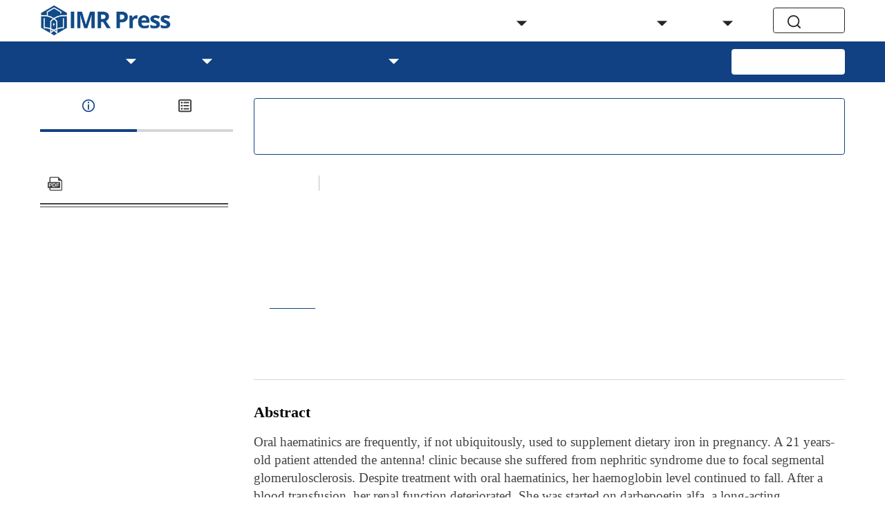

--- FILE ---
content_type: text/html;charset=utf-8
request_url: https://www.imrpress.com/journal/CEOG/34/3/pii/2007055
body_size: 17182
content:
<!DOCTYPE html><html  lang="en"><head><meta charset="utf-8">
<meta name="viewport" content="width=device-width,initial-scale=1.0,maximum-scale=5,user-scalable=yes">
<script type="importmap">{"imports":{"#entry":"/_nuxt/ETQaPFEh.js"}}</script>
<title>Darbepoetin alf a for treatment of anaemia in a case of chronic renal failure during pregnancy - case report</title>
<script src="/hotjar.js"></script>
<style>html { font-size: 16px }</style>
<style>.el-sub-menu__icon-arrow { display: none !important; }</style>
<style>
        :root {
          --journal-theme-color: #114083;
          --journal-background-color: #FFFFFF;
          --journal-heading-font: OpenSans;
          --journal-body-font: OpenSans;
        }
        }
      </style>
<link rel="stylesheet" href="/_nuxt/entry.Bp6DEIRZ.css" crossorigin>
<link rel="stylesheet" href="/_nuxt/default.COYTwvY_.css" crossorigin>
<link rel="stylesheet" href="/_nuxt/floating-tool.C7eKL_Sa.css" crossorigin>
<link rel="stylesheet" href="/_nuxt/el-input.DTgLbqOm.css" crossorigin>
<link rel="stylesheet" href="/_nuxt/base-dialog.BoEJa_wx.css" crossorigin>
<link rel="stylesheet" href="/_nuxt/ArticleDetail.C6M2Ot8N.css" crossorigin>
<link rel="stylesheet" href="/_nuxt/base-date-format.yVU5f8Ti.css" crossorigin>
<link rel="stylesheet" href="/_nuxt/popup-button-list.CY2rTAon.css" crossorigin>
<link rel="stylesheet" href="/_nuxt/el-button.x8Gqv_Kw.css" crossorigin>
<link rel="stylesheet" href="/_nuxt/select-file-card.CD5ZZzrV.css" crossorigin>
<link rel="stylesheet" href="/_nuxt/classic-footer.CHablTOg.css" crossorigin>
<link rel="stylesheet" href="/_nuxt/classic-header.BmcvgX8v.css" crossorigin>
<link rel="stylesheet" href="/_nuxt/select-common.Bt5txCVF.css" crossorigin>
<link rel="stylesheet" href="/_nuxt/menu-publisher-list.BIEX7dI7.css" crossorigin>
<link rel="stylesheet" href="/_nuxt/mobile-classic-header.Dprbjkvb.css" crossorigin>
<link rel="stylesheet" href="/_nuxt/el-tooltip.tn0RQdqM.css" crossorigin>
<link rel="stylesheet" href="/_nuxt/el-menu.ePuGIIMW.css" crossorigin>
<link rel="stylesheet" href="/_nuxt/el-popper.DfkxqhGB.css" crossorigin>
<link rel="modulepreload" as="script" crossorigin href="/_nuxt/ETQaPFEh.js">
<link rel="modulepreload" as="script" crossorigin href="/_nuxt/C7i1W0Ao.js">
<link rel="modulepreload" as="script" crossorigin href="/_nuxt/B0IPFOZJ.js">
<link rel="modulepreload" as="script" crossorigin href="/_nuxt/DdREm-XU.js">
<link rel="modulepreload" as="script" crossorigin href="/_nuxt/BQLcg6xj.js">
<link rel="modulepreload" as="script" crossorigin href="/_nuxt/BMKbqPnB.js">
<link rel="modulepreload" as="script" crossorigin href="/_nuxt/DrLrtGKJ.js">
<link rel="modulepreload" as="script" crossorigin href="/_nuxt/Dnj8X3EN.js">
<link rel="modulepreload" as="script" crossorigin href="/_nuxt/Cq9Fpw4b.js">
<link rel="modulepreload" as="script" crossorigin href="/_nuxt/0hVk9bZ3.js">
<link rel="modulepreload" as="script" crossorigin href="/_nuxt/E5P-NQ8u.js">
<link rel="modulepreload" as="script" crossorigin href="/_nuxt/Djtbil_1.js">
<link rel="modulepreload" as="script" crossorigin href="/_nuxt/460H7EPC.js">
<link rel="modulepreload" as="script" crossorigin href="/_nuxt/Di12wjww.js">
<link rel="modulepreload" as="script" crossorigin href="/_nuxt/BcOvqjRU.js">
<link rel="modulepreload" as="script" crossorigin href="/_nuxt/VXfc5tkG.js">
<link rel="modulepreload" as="script" crossorigin href="/_nuxt/DPTby1Ka.js">
<link rel="modulepreload" as="script" crossorigin href="/_nuxt/B4kQUcPR.js">
<link rel="modulepreload" as="script" crossorigin href="/_nuxt/BjDwwPvb.js">
<link rel="modulepreload" as="script" crossorigin href="/_nuxt/LspSr9B5.js">
<link rel="modulepreload" as="script" crossorigin href="/_nuxt/DAfrnoox.js">
<link rel="modulepreload" as="script" crossorigin href="/_nuxt/nUpS_uye.js">
<link rel="modulepreload" as="script" crossorigin href="/_nuxt/Ci4645SC.js">
<link rel="modulepreload" as="script" crossorigin href="/_nuxt/TUcORJUU.js">
<link rel="modulepreload" as="script" crossorigin href="/_nuxt/DoO_Ct5V.js">
<link rel="modulepreload" as="script" crossorigin href="/_nuxt/BWswSJ6J.js">
<link rel="modulepreload" as="script" crossorigin href="/_nuxt/DTJNx_wO.js">
<link rel="modulepreload" as="script" crossorigin href="/_nuxt/CYwDqg-0.js">
<link rel="modulepreload" as="script" crossorigin href="/_nuxt/vcUlNeAc.js">
<link rel="modulepreload" as="script" crossorigin href="/_nuxt/2Sm4OPWd.js">
<link rel="modulepreload" as="script" crossorigin href="/_nuxt/D-OUgbAk.js">
<link rel="modulepreload" as="script" crossorigin href="/_nuxt/B57lD_rq.js">
<link rel="modulepreload" as="script" crossorigin href="/_nuxt/Cv2ZpnmV.js">
<link rel="modulepreload" as="script" crossorigin href="/_nuxt/C3f9X9np.js">
<link rel="modulepreload" as="script" crossorigin href="/_nuxt/CqGtQjiA.js">
<link rel="modulepreload" as="script" crossorigin href="/_nuxt/CBWyyw5V.js">
<link rel="preload" as="fetch" fetchpriority="low" crossorigin="anonymous" href="/_nuxt/builds/meta/f7f11d21-b391-4c26-b7cb-7025e0ba738e.json">
<script src="//js.trendmd.com/trendmd.min.js" data-trendmdconfig="{&quot;element&quot;:&quot;#trendmd-suggestions&quot;}" defer></script>
<script src="//js.trendmd.com/trendmd.min.js" data-trendmdconfig="{&quot;element&quot;:&quot;#trendmd-suggestions-mobile&quot;}" defer></script>
<link rel="prefetch" as="image" type="image/webp" href="/_nuxt/404.DJK0g--n.webp">
<link rel="prefetch" as="style" crossorigin href="/_nuxt/home.yhzjuy9j.css">
<link rel="prefetch" as="style" crossorigin href="/_nuxt/autoplay.FVUOt-4R.css">
<link rel="prefetch" as="style" crossorigin href="/_nuxt/article-common-block.hJebYs3Z.css">
<link rel="prefetch" as="style" crossorigin href="/_nuxt/view-all.plVEh17m.css">
<link rel="prefetch" as="style" crossorigin href="/_nuxt/el-form.CiA1DIPf.css">
<link rel="prefetch" as="script" crossorigin href="/_nuxt/CpNoxucR.js">
<link rel="prefetch" as="script" crossorigin href="/_nuxt/Cxg18tlh.js">
<link rel="prefetch" as="script" crossorigin href="/_nuxt/Cz44WpXd.js">
<link rel="prefetch" as="script" crossorigin href="/_nuxt/BicLMF8s.js">
<link rel="prefetch" as="script" crossorigin href="/_nuxt/DMgJItc7.js">
<link rel="prefetch" as="script" crossorigin href="/_nuxt/CfDqvk5C.js">
<link rel="prefetch" as="script" crossorigin href="/_nuxt/Dqy_uUE9.js">
<link rel="prefetch" as="script" crossorigin href="/_nuxt/DwcEiG4m.js">
<link rel="prefetch" as="script" crossorigin href="/_nuxt/CRqJIi83.js">
<link rel="prefetch" as="script" crossorigin href="/_nuxt/DYFILjkF.js">
<link rel="prefetch" as="script" crossorigin href="/_nuxt/Ceb9kaUM.js">
<link rel="prefetch" as="script" crossorigin href="/_nuxt/B9pqEviV.js">
<link rel="prefetch" as="style" crossorigin href="/_nuxt/RichText.ymHa8Ckl.css">
<link rel="prefetch" as="style" crossorigin href="/_nuxt/rich-text-catalog.BFotcjLW.css">
<link rel="prefetch" as="script" crossorigin href="/_nuxt/CcseLKci.js">
<link rel="prefetch" as="script" crossorigin href="/_nuxt/DwOBBTgq.js">
<link rel="prefetch" as="style" crossorigin href="/_nuxt/SpecialIssue.BkCko943.css">
<link rel="prefetch" as="style" crossorigin href="/_nuxt/breadcrumb.BR_VVkB3.css">
<link rel="prefetch" as="style" crossorigin href="/_nuxt/base-pagination.CypQ53ub.css">
<link rel="prefetch" as="style" crossorigin href="/_nuxt/el-select.CT_a07ew.css">
<link rel="prefetch" as="style" crossorigin href="/_nuxt/no-content.BYso7nSR.css">
<link rel="prefetch" as="script" crossorigin href="/_nuxt/CzqbcW5n.js">
<link rel="prefetch" as="script" crossorigin href="/_nuxt/zA8wsNB2.js">
<link rel="prefetch" as="script" crossorigin href="/_nuxt/CssHbBfV.js">
<link rel="prefetch" as="script" crossorigin href="/_nuxt/DTK_cxzE.js">
<link rel="prefetch" as="script" crossorigin href="/_nuxt/CyU7kRsy.js">
<link rel="prefetch" as="script" crossorigin href="/_nuxt/CoVfzU_J.js">
<link rel="prefetch" as="style" crossorigin href="/_nuxt/SpecialIssueDetail._5PUuuRw.css">
<link rel="prefetch" as="style" crossorigin href="/_nuxt/select-multilevel.DrpzlHy6.css">
<link rel="prefetch" as="script" crossorigin href="/_nuxt/3GNYcy7Z.js">
<link rel="prefetch" as="script" crossorigin href="/_nuxt/CM-rxEnq.js">
<link rel="prefetch" as="style" crossorigin href="/_nuxt/EditorialBoard.CDFh3Pzq.css">
<link rel="prefetch" as="script" crossorigin href="/_nuxt/B6nySGOw.js">
<link rel="prefetch" as="style" crossorigin href="/_nuxt/VolumeAndIssue.drFMTUY-.css">
<link rel="prefetch" as="script" crossorigin href="/_nuxt/BskRodcW.js">
<link rel="prefetch" as="script" crossorigin href="/_nuxt/fYQP1MJn.js">
<link rel="prefetch" as="style" crossorigin href="/_nuxt/VolumeAndIssueDetail.Dk4aZMyW.css">
<link rel="prefetch" as="style" crossorigin href="/_nuxt/select-form-item.93raj2sD.css">
<link rel="prefetch" as="script" crossorigin href="/_nuxt/BpcvfnDK.js">
<link rel="prefetch" as="script" crossorigin href="/_nuxt/BlP91g8t.js">
<link rel="prefetch" as="style" crossorigin href="/_nuxt/Article.eniUNxTI.css">
<link rel="prefetch" as="script" crossorigin href="/_nuxt/BhJ-DTci.js">
<link rel="prefetch" as="style" crossorigin href="/_nuxt/ArticleSearch.Clo3Ch-Y.css">
<link rel="prefetch" as="style" crossorigin href="/_nuxt/el-checkbox-group.C9j6aYT-.css">
<link rel="prefetch" as="style" crossorigin href="/_nuxt/loading-tool.BDGnMFJD.css">
<link rel="prefetch" as="style" crossorigin href="/_nuxt/global-search.DHYHW82F.css">
<link rel="prefetch" as="script" crossorigin href="/_nuxt/CWKq8plX.js">
<link rel="prefetch" as="script" crossorigin href="/_nuxt/BJUC4J1X.js">
<link rel="prefetch" as="script" crossorigin href="/_nuxt/ByhtT-mA.js">
<link rel="prefetch" as="script" crossorigin href="/_nuxt/DPBnkrBr.js">
<link rel="prefetch" as="style" crossorigin href="/_nuxt/Video.Bv4JFJ18.css">
<link rel="prefetch" as="style" crossorigin href="/_nuxt/video-block.DuiX41zd.css">
<link rel="prefetch" as="script" crossorigin href="/_nuxt/l7q3z5p8.js">
<link rel="prefetch" as="script" crossorigin href="/_nuxt/Bb6sJ3Ea.js">
<link rel="prefetch" as="style" crossorigin href="/_nuxt/VideoDetail.BLVHbl9f.css">
<link rel="prefetch" as="script" crossorigin href="/_nuxt/C7IQYCp5.js">
<link rel="prefetch" as="style" crossorigin href="/_nuxt/Conference.CzzhvR9V.css">
<link rel="prefetch" as="script" crossorigin href="/_nuxt/DoL9R2iW.js">
<link rel="prefetch" as="style" crossorigin href="/_nuxt/ConferenceDetail.DwxkEu9c.css">
<link rel="prefetch" as="script" crossorigin href="/_nuxt/D99bCzcW.js">
<link rel="prefetch" as="style" crossorigin href="/_nuxt/Announcement.BrD14dme.css">
<link rel="prefetch" as="script" crossorigin href="/_nuxt/D8z5Eh8J.js">
<link rel="prefetch" as="style" crossorigin href="/_nuxt/AnnouncementDetail.DlWQ3WvS.css">
<link rel="prefetch" as="script" crossorigin href="/_nuxt/hcmEqqGl.js">
<link rel="prefetch" as="style" crossorigin href="/_nuxt/BannerDetail.DyHn9eQS.css">
<link rel="prefetch" as="script" crossorigin href="/_nuxt/WM93j4FC.js">
<link rel="prefetch" as="style" crossorigin href="/_nuxt/subscribe.WNNRLasr.css">
<link rel="prefetch" as="script" crossorigin href="/_nuxt/C00z19Mw.js">
<link rel="prefetch" as="style" crossorigin href="/_nuxt/mobile-publisher-header.DbbuQutR.css">
<link rel="prefetch" as="script" crossorigin href="/_nuxt/VsvXiDJQ.js">
<link rel="prefetch" as="style" crossorigin href="/_nuxt/publisher-footer.aHwvUXBO.css">
<link rel="prefetch" as="script" crossorigin href="/_nuxt/De1tM1pF.js">
<link rel="prefetch" as="style" crossorigin href="/_nuxt/publisher-header.CaxNvb0O.css">
<link rel="prefetch" as="script" crossorigin href="/_nuxt/B9-Hm-Cs.js">
<link rel="prefetch" as="style" crossorigin href="/_nuxt/publisher.CZHYGERO.css">
<link rel="prefetch" as="script" crossorigin href="/_nuxt/Bk253n64.js">
<link id="icon" rel="icon" href="https://storage.imrpress.com/jwm/1988873329982120000/image/8991bb941f52ce2d330ada39a8f46caf.png" data-hid="favicon">
<link rel="canonical" href="https://www.imrpress.com/journal/CEOG/34/3/pii/2007055">
<meta http-equiv="X-UA-Compatible" content="IE=edge">
<meta name="keywords" content="Clinical and Experimental Obstetrics & Gynecology, 0390-6663, Obstetrics, Gynecology, Women's health, Maternal-fetal medicine, Infertility, Reproductive medicine, Placenta, Pregnancy, gynecologic disease, gynecologic oncology">
<meta name="citation_title" content="Darbepoetin alf a for treatment of anaemia in a case of chronic renal failure during pregnancy - case report">
<meta name="citation_keywords" content="Darbepoetin alfa">
<meta name="citation_keywords" content="Pregnancy">
<meta name="citation_keywords" content="Chronic renal failure">
<meta name="citation_author" content="A. Ghosh">
<meta name="citation_author" content="K. J. Ayers">
<meta name="citation_abstract" content="Oral haematinics are frequently, if not ubiquitously, used to supplement dietary iron in pregnancy. A 21 years-old patient attended the antenna! clinic because she suffered from nephritic syndrome due to focal segmental glomerulosclerosis. Despite treatment with oral haematinics, her haemoglobin level continued to fall. After a blood transfusion, her renal function deteriorated. She was started on darbepoetin alfa, a long-acting erythropoietin, for treat the anaemia caused by renal failure.">
<meta name="citation_publisher" content="IMR Press">
<meta name="citation_publication_date" content="2007/09/10">
<meta name="citation_journal_title" content="Clinical and Experimental Obstetrics & Gynecology">
<meta name="citation_journal_abbrev" content="Clin. Exp. Obstet. Gynecol.">
<meta name="citation_volume" content="34">
<meta name="citation_issue" content="3">
<meta name="citation_firstpage" content="193">
<meta name="citation_lastpage" content="194">
<meta name="citation_article_type" content="Article">
<meta name="citation_language" content="en">
<meta name="citation_issn" content="2709-0094">
<meta name="citation_online_date" content="2007/09/10">
<meta name="citation_doi" content="pii/2007055">
<meta name="citation_pdf_url" content="https://storage.imrpress.com/journal/CEOG/34/3/pii/2007055/193-194.pdf">
<meta name="citation_abstract_html_url" content="https://www.imrpress.com/journal/CEOG/34/3/pii/2007055">
<meta name="citation_fulltext_html_url" content="https://www.imrpress.com/journal/CEOG/34/3/pii/2007055">
<meta name="prism.issn" content="2709-0094">
<meta name="prism.publicationName" content="Clinical and Experimental Obstetrics & Gynecology">
<meta name="prism.publicationDate" content="2007-09-10">
<meta name="prism.volume" content="34">
<meta name="prism.number" content="3">
<meta name="prism.startingPage" content="193">
<meta name="prism.endingPage" content="194">
<meta name="prism.url" content="https://www.imrpress.com/journal/CEOG/34/3/pii/2007055">
<meta name="prism.doi" content="doi:pii/2007055">
<meta name="dc.title" content="Darbepoetin alf a for treatment of anaemia in a case of chronic renal failure during pregnancy - case report">
<meta name="dc.subject" content="Darbepoetin alfa">
<meta name="dc.subject" content="Pregnancy">
<meta name="dc.subject" content="Chronic renal failure">
<meta name="dc.creator" content="A. Ghosh">
<meta name="dc.creator" content="K. J. Ayers">
<meta name="dc.publisher" content="IMR Press">
<meta name="dc.identifier" content="pii/2007055">
<meta name="dc.source" content="Clinical and Experimental Obstetrics & Gynecology 2007 34 (3)">
<meta name="dc.source.issn" content="2709-0094">
<meta name="dc.format" content="text/html">
<meta name="dc.date" content="2007-09-10">
<meta name="dc.language" content="en">
<meta name="dc.description" content="Oral haematinics are frequently, if not ubiquitously, used to supplement dietary iron in pregnancy. A 21 years-old patient attended the antenna! clinic because she suffered from nephritic syndrome due to focal segmental glomerulosclerosis. Despite treatment with oral haematinics, her haemoglobin level continued to fall. After a blood transfusion, her renal function deteriorated. She was started on darbepoetin alfa, a long-acting erythropoietin, for treat the anaemia caused by renal failure.">
<meta name="dc.type" content="Case Report">
<meta name="twitter:site" content="@CEOGjournal">
<meta name="twitter:card" content="summary_large_image">
<meta name="twitter:title" content="Darbepoetin alf a for treatment of anaemia in a case of chronic renal failure during pregnancy - case report">
<meta name="twitter:description" content="Oral haematinics are frequently, if not ubiquitously, used to supplement dietary iron in pregnancy. A 21 years-old patient attended the antenna! clinic because she suffered from nephritic syndrome due to focal segmental glomerulosclerosis. Despite treatment with oral haematinics, her haemoglobin level continued to fall. After a blood transfusion, her renal function deteriorated. She was started on darbepoetin alfa, a long-acting erythropoietin, for treat the anaemia caused by renal failure.">
<meta property="og:url" content="https://www.imrpress.com/journal/CEOG/34/3/pii/2007055">
<meta property="og:type" content="Article">
<meta property="og:site_name" content="IMR Press">
<meta property="og:title" content="Darbepoetin alf a for treatment of anaemia in a case of chronic renal failure during pregnancy - case report">
<meta property="og:description" content="Oral haematinics are frequently, if not ubiquitously, used to supplement dietary iron in pregnancy. A 21 years-old patient attended the antenna! clinic because she suffered from nephritic syndrome due to focal segmental glomerulosclerosis. Despite treatment with oral haematinics, her haemoglobin level continued to fall. After a blood transfusion, her renal function deteriorated. She was started on darbepoetin alfa, a long-acting erythropoietin, for treat the anaemia caused by renal failure.">
<script type="module" src="/_nuxt/ETQaPFEh.js" crossorigin></script></head><body><!--teleport start anchor--><!----><!--teleport anchor--><!--teleport start anchor--><!----><!--teleport anchor--><div id="__nuxt"><!--[--><div class="layout-container" data-v-3d23015f><header class="classic-header" data-v-ed9d80df><div class="search-main base-max-width-layout" data-v-ed9d80df data-v-94e1bd3b><div class="logo-container" data-v-94e1bd3b><div class="publisher-img-container" data-v-94e1bd3b><a href="https://www.imrpress.com" tabindex="0" data-v-94e1bd3b><img src="https://storage.imrpress.com/IMR/1984183730600775700/image/IMR-FullLogo-300px.png?x-oss-process=image/resize,h_48" alt data-v-94e1bd3b></a></div><!----><!----><!----></div><div class="menu-container hidden-xs-only" data-v-94e1bd3b><div class="menu-publisher-list hidden-xs-only" data-v-94e1bd3b><nav aria-label="Menu"><ul class="nav-menu" role="menubar"><!--[--><li class="nav-item" role="menuitem"><a href="/" class="nav-link" role="menuitem" aria-label="Menu item: Home" target tabindex="0">Home</a></li><li class="nav-item" role="menuitem"><a href="/journals" class="nav-link" role="menuitem" aria-label="Menu item: Journals" target tabindex="0">Journals</a></li><li class="nav-item has-children" role="presentation"><div class="nav-link-wrapper"><a href="#" class="nav-link" role="menuitem" aria-label="Menu item: Resources" target tabindex="0" aria-expanded="false" aria-haspopup="true">Resources</a></div><ul class="submenu" role="menu"><!--[--><li class="nav-item" role="menuitem"><a href="/page/for-authors" class="nav-link" role="menuitem" aria-label="Menu item: For Authors" target tabindex="0">For Authors</a></li><li class="nav-item" role="menuitem"><a href="/page/for-reviewers" class="nav-link" role="menuitem" aria-label="Menu item: For Reviewers" target tabindex="0">For Reviewers</a></li><li class="nav-item" role="menuitem"><a href="/page/for-editors" class="nav-link" role="menuitem" aria-label="Menu item: For Editors" target tabindex="0">For Editors</a></li><li class="nav-item" role="menuitem"><a href="/page/for-societies-and-partnerships" class="nav-link" role="menuitem" aria-label="Menu item: For Societies and Partnerships" target tabindex="0">For Societies and Partnerships</a></li><li class="nav-item" role="menuitem"><a href="/page/article-processing-charges" class="nav-link" role="menuitem" aria-label="Menu item: Article Processing Charges" target tabindex="0">Article Processing Charges</a></li><li class="nav-item" role="menuitem"><a href="/page/open-access" class="nav-link" role="menuitem" aria-label="Menu item: Open Access" target tabindex="0">Open Access</a></li><li class="nav-item" role="menuitem"><a href="/page/editorial-policies" class="nav-link" role="menuitem" aria-label="Menu item: Editorial Policies" target tabindex="0">Editorial Policies</a></li><li class="nav-item" role="menuitem"><a href="/page/publishing-ethic" class="nav-link" role="menuitem" aria-label="Menu item: Publishing Ethic" target tabindex="0">Publishing Ethic</a></li><li class="nav-item" role="menuitem"><a href="/page/copyright-license" class="nav-link" role="menuitem" aria-label="Menu item: Copyright &amp; License" target tabindex="0">Copyright &amp; License</a></li><li class="nav-item" role="menuitem"><a href="/page/digital-archive" class="nav-link" role="menuitem" aria-label="Menu item: Archiving Policies" target tabindex="0">Archiving Policies</a></li><li class="nav-item" role="menuitem"><a href="/page/privacy-policy" class="nav-link" role="menuitem" aria-label="Menu item: Privacy Policy" target tabindex="0">Privacy Policy</a></li><li class="nav-item" role="menuitem"><a href="/page/advertising-policies" class="nav-link" role="menuitem" aria-label="Menu item: Advertising Policies" target tabindex="0">Advertising Policies</a></li><li class="nav-item" role="menuitem"><a href="/page/peer-review-policy" class="nav-link" role="menuitem" aria-label="Menu item: Peer Review Policy" target tabindex="0">Peer Review Policy</a></li><li class="nav-item" role="menuitem"><a href="/page/special-issues-supplements-policy" class="nav-link" role="menuitem" aria-label="Menu item: Special Issues &amp; Supplements Policy" target tabindex="0">Special Issues &amp; Supplements Policy</a></li><!--]--></ul></li><li class="nav-item" role="menuitem"><a href="/page/education" class="nav-link" role="menuitem" aria-label="Menu item: Education" target tabindex="0">Education</a></li><li class="nav-item has-children" role="presentation"><div class="nav-link-wrapper"><a href="#" class="nav-link" role="menuitem" aria-label="Menu item: Events" target tabindex="0" aria-expanded="false" aria-haspopup="true">Events</a></div><ul class="submenu" role="menu"><!--[--><li class="nav-item" role="menuitem"><a href="/page/interviews" class="nav-link" role="menuitem" aria-label="Menu item: Interviews" target tabindex="0">Interviews</a></li><!--]--></ul></li><li class="nav-item has-children" role="presentation"><div class="nav-link-wrapper"><a href="#" class="nav-link" role="menuitem" aria-label="Menu item: About" target tabindex="0" aria-expanded="false" aria-haspopup="true">About</a></div><ul class="submenu" role="menu"><!--[--><li class="nav-item" role="menuitem"><a href="/page/overview" class="nav-link" role="menuitem" aria-label="Menu item: Overview" target tabindex="0">Overview</a></li><li class="nav-item" role="menuitem"><a href="/management-team" class="nav-link" role="menuitem" aria-label="Menu item: Management Team" target tabindex="0">Management Team</a></li><li class="nav-item" role="menuitem"><a href="/page/partners" class="nav-link" role="menuitem" aria-label="Menu item: Partners" target tabindex="0">Partners</a></li><li class="nav-item" role="menuitem"><a href="/page/contact-us" class="nav-link" role="menuitem" aria-label="Menu item: Contact Us" target tabindex="0">Contact Us</a></li><li class="nav-item" role="menuitem"><a href="/news" class="nav-link" role="menuitem" aria-label="Menu item: News" target tabindex="0">News</a></li><li class="nav-item" role="menuitem"><a href="/page/careers" class="nav-link" role="menuitem" aria-label="Menu item: Careers" target tabindex="0">Careers</a></li><!--]--></ul></li><!--]--></ul></nav></div></div><div class="right-container" data-v-94e1bd3b><div class="menu-btn-container hidden-sm-and-up" data-v-94e1bd3b><div role="button" aria-label="Submit manuscript" class="submit-button" tabindex="0" data-v-94e1bd3b> Submit </div></div><div class="button-container" data-v-94e1bd3b><div role="button" aria-label="Search" tabindex="0" class="base-block-button" data-v-94e1bd3b><svg class="svg-icon" aria-hidden="true" data-v-94e1bd3b data-v-e698ccb6><use xlink:href="#icon-search" data-v-e698ccb6></use></svg><span class="hidden-xs-only" data-v-94e1bd3b>Search</span></div></div></div></div><div class="menu-main-container" data-v-ed9d80df><div class="menu-main base-max-width-layout hidden-xs-only"><nav aria-label="Menu"><ul class="nav-menu" role="menubar"><!--[--><li class="nav-item" role="menuitem"><a href="/journal/CEOG" class="nav-link" role="menuitem" aria-label="Menu item: Home" target tabindex="0">Home</a></li><li class="nav-item has-children" role="presentation"><div class="nav-link-wrapper"><a href="#" class="nav-link" role="menuitem" aria-label="Menu item: About" target tabindex="0" aria-expanded="false" aria-haspopup="true">About</a></div><ul class="submenu" role="menu"><!--[--><li class="nav-item" role="menuitem"><a href="/journal/CEOG/page/overview" class="nav-link" role="menuitem" aria-label="Menu item: Overview" target tabindex="0">Overview</a></li><li class="nav-item" role="menuitem"><a href="/journal/CEOG/page/aims-scope" class="nav-link" role="menuitem" aria-label="Menu item: Aims &amp; Scope" target tabindex="0">Aims &amp; Scope</a></li><li class="nav-item" role="menuitem"><a href="/journal/CEOG/editorial-board" class="nav-link" role="menuitem" aria-label="Menu item: Editorial Board" target tabindex="0">Editorial Board</a></li><li class="nav-item" role="menuitem"><a href="/journal/CEOG/page/indexing" class="nav-link" role="menuitem" aria-label="Menu item: Indexing &amp; Archiving" target tabindex="0">Indexing &amp; Archiving</a></li><li class="nav-item" role="menuitem"><a href="/journal/CEOG/page/awards" class="nav-link" role="menuitem" aria-label="Menu item: Journal Awards" target tabindex="0">Journal Awards</a></li><li class="nav-item" role="menuitem"><a href="/journal/CEOG/conferences" class="nav-link" role="menuitem" aria-label="Menu item: Conferences" target tabindex="0">Conferences</a></li><!--]--></ul></li><li class="nav-item has-children" role="presentation"><div class="nav-link-wrapper"><a href="#" class="nav-link" role="menuitem" aria-label="Menu item: Articles" target tabindex="0" aria-expanded="false" aria-haspopup="true">Articles</a></div><ul class="submenu" role="menu"><!--[--><li class="nav-item" role="menuitem"><a href="/journal/CEOG/forthcoming" class="nav-link" role="menuitem" aria-label="Menu item: Forthcoming Issue" target tabindex="0">Forthcoming Issue</a></li><li class="nav-item" role="menuitem"><a href="/journal/CEOG/current" class="nav-link" role="menuitem" aria-label="Menu item: Current Issue" target tabindex="0">Current Issue</a></li><li class="nav-item" role="menuitem"><a href="/journal/CEOG/volumes-and-issues" class="nav-link" role="menuitem" aria-label="Menu item: All Issues" target tabindex="0">All Issues</a></li><!--]--></ul></li><li class="nav-item" role="menuitem"><a href="/journal/CEOG/special-issues" class="nav-link" role="menuitem" aria-label="Menu item: Special Issues" target tabindex="0">Special Issues</a></li><li class="nav-item has-children" role="presentation"><div class="nav-link-wrapper"><a href="#" class="nav-link" role="menuitem" aria-label="Menu item: For Authors" target tabindex="0" aria-expanded="false" aria-haspopup="true">For Authors</a></div><ul class="submenu" role="menu"><!--[--><li class="nav-item" role="menuitem"><a href="https://imr.propub.com" class="nav-link" role="menuitem" aria-label="Menu item: Submit" target="_blank" tabindex="0">Submit</a></li><li class="nav-item" role="menuitem"><a href="/journal/CEOG/page/instructions" class="nav-link" role="menuitem" aria-label="Menu item: Instructions for Authors" target tabindex="0">Instructions for Authors</a></li><li class="nav-item" role="menuitem"><a href="/journal/CEOG/page/apc" class="nav-link" role="menuitem" aria-label="Menu item: Article Processing Charge" target tabindex="0">Article Processing Charge</a></li><li class="nav-item" role="menuitem"><a href="/journal/CEOG/page/editorial-process" class="nav-link" role="menuitem" aria-label="Menu item: Editorial Process" target tabindex="0">Editorial Process</a></li><!--]--></ul></li><li class="nav-item" role="menuitem"><a href="/journal/CEOG/page/contact" class="nav-link" role="menuitem" aria-label="Menu item: Contact Us" target tabindex="0">Contact Us</a></li><!--]--></ul></nav><div class="menu-btn-container"><div role="button" aria-label="Submit manuscript" class="submit-button" tabindex="0"> Submit </div></div></div><div class="menu-main-mobile base-max-width-layout-mobile hidden-sm-and-up"><div class="menu-button"><svg class="svg-icon svg-icon-menu" aria-hidden="true" data-v-e698ccb6><use xlink:href="#icon-open-menu" data-v-e698ccb6></use></svg> Menu </div><!----><!----></div></div><div class="white-block" data-v-ed9d80df></div></header><div style="" data-v-3d23015f><div class="placeholder-box" data-v-3d23015f></div><main class="page-content base-max-width-layout" data-v-3d23015f><div class="article-detail" data-v-184dd1c5><div class="left-layout" data-v-184dd1c5><div class="side-bar base-sticky-menu hidden-xs-only" data-v-184dd1c5 data-v-031b0379><ul class="article-tab-list" data-v-031b0379><li role="button" tabindex="0" class="selected article-tab-item" data-v-031b0379><svg class="svg-icon" aria-hidden="true" data-v-031b0379 data-v-e698ccb6><use xlink:href="#icon-article-information" fill="var(--journal-theme-color)" data-v-e698ccb6></use></svg><p class="selected" data-v-031b0379> Information </p></li><!----><!----><li role="button" tabindex="0" class="article-tab-item" data-v-031b0379><svg class="svg-icon" aria-hidden="true" data-v-031b0379 data-v-e698ccb6><use xlink:href="#icon-article-content" fill="var(--text-color-regular)" data-v-e698ccb6></use></svg><p class="" data-v-031b0379>Contents</p></li></ul><section class="scrollbar-area base-scrollbar" data-v-031b0379><div style="" data-v-031b0379><!----><section data-v-031b0379><h3 class="title" data-v-031b0379>Download</h3><div class="select-file-card" data-v-031b0379 data-v-6a95cfe7><aside class="select-file hidden-xs-only" data-v-6a95cfe7><ul class="select-file-list" data-v-6a95cfe7><!--[--><a href="https://storage.imrpress.com/journal/CEOG/34/3/pii/2007055/193-194.pdf" target="_blank" data-v-6a95cfe7><li class="file-item" role="button" aria-label="Download this file" data-v-6a95cfe7><div class="item-icon" data-v-6a95cfe7><svg class="svg-icon" aria-hidden="true" data-v-6a95cfe7 data-v-e698ccb6><use xlink:href="#icon-doc-pdf" data-v-e698ccb6></use></svg></div><span class="file-name" data-v-6a95cfe7>PDF (English)</span></li></a><!--]--></ul></aside><aside class="mobile-select-file hidden-sm-and-up" data-v-6a95cfe7><ul class="select-file-list" data-v-6a95cfe7><!--[--><a href="https://storage.imrpress.com/journal/CEOG/34/3/pii/2007055/193-194.pdf" target="_blank" data-v-6a95cfe7><li role="button" aria-label="Download this file" class="file-item" data-v-6a95cfe7><span class="file-name" data-v-6a95cfe7>PDF (English)</span></li></a><!--]--></ul></aside></div><div class="base-divider-double-line side-bar-line" data-v-031b0379></div></section><span data-v-031b0379></span><section data-v-031b0379><div id="trendmd-suggestions" data-v-031b0379></div></section><!----><!----></div><div style="display:none;" data-v-031b0379><ul class="figure-list" data-v-031b0379><!--[--><!--]--></ul></div><div style="display:none;" data-v-031b0379><ul class="reference-list" data-v-031b0379><!--[--><!--]--></ul></div><div style="display:none;" data-v-031b0379><ul class="catalogue-list" data-v-031b0379><!--[--><li class="catalogue-item" data-v-031b0379><a href="#Abstract" data-v-031b0379><div data-v-031b0379>Abstract</div></a></li><li class="catalogue-item" data-v-031b0379><a href="#Keywords" data-v-031b0379><div data-v-031b0379>Keywords</div></a></li><!--]--></ul></div></section></div><div class="mobile-side-bar base-sticky-menu hidden-sm-and-up" data-v-184dd1c5 data-v-5ada7824><section class="scrollbar-area base-scrollbar" data-v-5ada7824><div style="display:none;" data-v-5ada7824><!----><section data-v-5ada7824><h3 class="title" data-v-5ada7824> Article Metrics <svg class="svg-icon svg-icon-drop-down rotate-180" aria-hidden="true" data-v-5ada7824 data-v-e698ccb6><use xlink:href="#icon-drop-down" data-v-e698ccb6></use></svg></h3><span data-v-5ada7824></span></section><section data-v-5ada7824><div id="trendmd-suggestions-mobile" data-v-5ada7824></div></section><!----><!----></div><div style="display:none;" data-v-5ada7824><section class="download-list" data-v-5ada7824><h3 class="title" data-v-5ada7824>Download</h3><div class="select-file-card" data-v-5ada7824 data-v-6a95cfe7><aside class="select-file hidden-xs-only" data-v-6a95cfe7><ul class="select-file-list" data-v-6a95cfe7><!--[--><a href="https://storage.imrpress.com/journal/CEOG/34/3/pii/2007055/193-194.pdf" target="_blank" data-v-6a95cfe7><li class="file-item" role="button" aria-label="Download this file" data-v-6a95cfe7><div class="item-icon" data-v-6a95cfe7><svg class="svg-icon" aria-hidden="true" data-v-6a95cfe7 data-v-e698ccb6><use xlink:href="#icon-doc-pdf" data-v-e698ccb6></use></svg></div><span class="file-name" data-v-6a95cfe7>PDF (English)</span></li></a><!--]--></ul></aside><aside class="mobile-select-file hidden-sm-and-up" data-v-6a95cfe7><ul class="select-file-list" data-v-6a95cfe7><!--[--><a href="https://storage.imrpress.com/journal/CEOG/34/3/pii/2007055/193-194.pdf" target="_blank" data-v-6a95cfe7><li role="button" aria-label="Download this file" class="file-item" data-v-6a95cfe7><span class="file-name" data-v-6a95cfe7>PDF (English)</span></li></a><!--]--></ul></aside></div></section></div><div style="display:none;" data-v-5ada7824><ul class="figure-list" data-v-5ada7824><!--[--><!--]--></ul></div><div style="display:none;" data-v-5ada7824><ul class="catalogue-list" data-v-5ada7824><li class="catalogue-title" data-v-5ada7824>Contents</li><div class="catalogue-content" data-v-5ada7824><!--[--><li class="catalogue-item" data-v-5ada7824><a href="#Abstract" data-v-5ada7824><div data-v-5ada7824>Abstract</div></a></li><li class="catalogue-item" data-v-5ada7824><a href="#Keywords" data-v-5ada7824><div data-v-5ada7824>Keywords</div></a></li><!--]--></div></ul></div></section><ul class="article-tab-list" data-v-5ada7824><li role="button" tabindex="0" class="article-tab-item" data-v-5ada7824><svg class="svg-icon" aria-hidden="true" data-v-5ada7824 data-v-e698ccb6><use xlink:href="#icon-article-information" fill="var(--text-color-regular)" data-v-e698ccb6></use></svg><p class="" data-v-5ada7824> Information </p></li><li role="button" tabindex="0" class="article-tab-item article-tab-main" data-v-5ada7824><svg class="svg-icon" aria-hidden="true" data-v-5ada7824 data-v-e698ccb6><use xlink:href="#icon-doc-pdf" fill="var(--text-color-regular)" data-v-e698ccb6></use></svg><p class="" data-v-5ada7824>Download</p></li><li role="button" tabindex="0" class="article-tab-item" data-v-5ada7824><svg class="svg-icon" aria-hidden="true" data-v-5ada7824 data-v-e698ccb6><use xlink:href="#icon-article-content" fill="var(--text-color-regular)" data-v-e698ccb6></use></svg><p class="" data-v-5ada7824>Contents</p></li></ul></div></div><div class="right-layout watermark-area" data-v-184dd1c5><article class="base-journal-theme-block" data-v-184dd1c5><div data-v-184dd1c5><p><em>Clinical and Experimental Obstetrics &amp; Gynecology</em> (<em>CEOG</em>) is published by IMR Press from Volume 47 Issue 1 (2020). Previous articles were published by another publisher on a subscription basis, and they are hosted by IMR Press on imrpress.com as a courtesy and upon agreement with S.O.G.</p></div></article><!----><!----><article class="article article-info" data-v-184dd1c5><div class="meta-container" data-v-184dd1c5><div data-v-184dd1c5><!----><span class="meta-item date" data-v-184dd1c5><span class="date-container" data-v-184dd1c5 data-v-23fd1239><span class="date-text" data-v-23fd1239>10 Sep 2007</span></span></span><span class="meta-item" data-v-184dd1c5>Case Report</span></div><!----></div><div class="title rich-text" role="heading" data-v-184dd1c5><p>Darbepoetin alf a for treatment of anaemia in a case of chronic renal failure during pregnancy - case report</p></div><div class="ellipsis-3-lines name-list" data-v-184dd1c5><!--[--><span class="name-item" data-v-184dd1c5><span role="button" tabindex="0" class="name-item-text" data-v-184dd1c5>A. Ghosh <sup data-v-184dd1c5>1,*</sup></span><span class="name-item-info" data-v-184dd1c5><sup data-v-184dd1c5><!----><!----><!----></sup><span data-v-184dd1c5>, </span></span><!--teleport start--><!--teleport end--></span><span class="name-item" data-v-184dd1c5><span role="button" tabindex="0" class="name-item-text" data-v-184dd1c5>K. J. Ayers <sup data-v-184dd1c5>1</sup></span><span class="name-item-info" data-v-184dd1c5><sup data-v-184dd1c5><!----><!----><!----></sup><!----></span><!--teleport start--><!--teleport end--></span><!--]--></div><!----><div class="select-no-content-container" data-v-184dd1c5><div class="select-no-content left-select" data-v-184dd1c5 data-v-53f8f191><div role="button" tabindex="0" class="select-header" data-v-53f8f191><span class="selected-underline" data-v-53f8f191>Affiliation</span></div></div><div class="select-no-content" data-v-184dd1c5 data-v-53f8f191><div role="button" tabindex="0" class="select-header" data-v-53f8f191><span class="" data-v-53f8f191>Article Info</span></div></div></div><div class="affilications-container" style="" data-v-184dd1c5><!--[--><p data-v-184dd1c5><sup data-v-184dd1c5>1</sup> Department of Obstetrics &amp; Gynaecology, Eastbourne DG Hospital, Eastbourne, East Sussex (UK)</p><!--]--><div class="note-text rich-text" data-v-184dd1c5></div></div><div class="article-info-container" style="display:none;" data-v-184dd1c5><div class="info-box" data-v-184dd1c5><i data-v-184dd1c5>Clin. Exp. Obstet. Gynecol. </i><span data-v-184dd1c5>2007, </span><span data-v-184dd1c5>34</span><span data-v-184dd1c5>(3)</span><span data-v-184dd1c5>, <span data-v-184dd1c5>193</span><span data-v-184dd1c5>–</span><span data-v-184dd1c5>194</span></span><!----></div><div class="info-box submitted-date" data-v-184dd1c5><!----><!----><!----><span data-v-184dd1c5> Published: <span class="date-container" data-v-184dd1c5 data-v-23fd1239><span class="date-text" data-v-23fd1239>10 Sep 2007</span></span></span></div><!----><div class="info-box rich-text" data-v-184dd1c5></div><div class="info-box rich-text" data-v-184dd1c5></div></div></article><article class="article article-abstract" data-v-184dd1c5><h3 class="ipub-html-title" id="Abstract" data-v-184dd1c5>Abstract</h3><div class="ipub-html-content rich-text" data-v-184dd1c5><p>Oral haematinics are frequently, if not ubiquitously, used to supplement dietary iron in pregnancy. A 21 years-old patient attended the antenna! clinic because she suffered from nephritic syndrome due to focal segmental glomerulosclerosis. Despite treatment with oral haematinics, her haemoglobin level continued to fall. After a blood transfusion, her renal function deteriorated. She was started on darbepoetin alfa, a long-acting erythropoietin, for treat the anaemia caused by renal failure.</p></div></article><!----><article class="article article-keywords" data-v-184dd1c5><h3 class="ipub-html-title" id="Keywords" data-v-184dd1c5>Keywords</h3><ul class="base-block-list" data-v-184dd1c5><!--[--><li role="button" tabindex="0" aria-label="Darbepoetin alfa" class="base-block-text base-click" data-v-184dd1c5>Darbepoetin alfa</li><li role="button" tabindex="0" aria-label="Pregnancy" class="base-block-text base-click" data-v-184dd1c5>Pregnancy</li><li role="button" tabindex="0" aria-label="Chronic renal failure" class="base-block-text base-click" data-v-184dd1c5>Chronic renal failure</li><!--]--></ul></article><article id="Article" class="article article-content" data-v-184dd1c5><div class="rich-text" data-v-184dd1c5></div></article><!----><article class="article" data-v-184dd1c5><div class="rich-text" data-v-184dd1c5></div></article><!----></div><!----><!----></div></main><footer class="classic-footer" data-v-fa046f93><div class="base-max-width-layout" data-v-fa046f93><section class="content-container" data-v-fa046f93><div class="rich-text-light" data-v-fa046f93><div style="font-family: Open Sans, sans-serif; color: #ffffff;">
<table style="width: 100%; border-collapse: collapse;">
<tbody>
<tr><!-- Logo -->
<td style="vertical-align: top; padding: 10px; width: 24%;"><img style="width: 250px;" src="https://storage.imrpress.com/IMR/1985630141804548000/image/IMR_White-FullLogo.svg" /><br />
<div>&nbsp;</div>
<div style="margin-top: 24px;"><a href="https://www.linkedin.com/company/imr-press/" target="_blank" rel="noopener"> <img style="width: 24px;" src="https://storage.imrpress.com/IMR/1979060525502529500/image/LinkedIn.svg" width="24" height="24" /> </a> &nbsp; &nbsp; <a href="https://x.com/ImrPress" target="_blank" rel="noopener"> <img style="width: 24px;" src="https://storage.imrpress.com/IMR/1979060525502529500/image/X.svg" width="24" height="24" /> </a> &nbsp; &nbsp; <a href="https://www.youtube.com/@IMRPress-journal" target="_blank" rel="noopener"> <img style="width: 24px;" src="https://storage.imrpress.com/IMR/1979020172196020200/image/YouTube.svg" width="24" height="24" /> </a> &nbsp; &nbsp;&nbsp;</div>
</td>
<!-- Journals -->
<td style="vertical-align: top; padding: 10px; width: 28%;">
<div style="font-size: 14px; font-weight: bold; margin-bottom: 16px;">Journals</div>
<div style="font-size: 12px; margin-bottom: 8px;"><span style="color: #ffffff;"><a style="color: #ffffff;" href="https://www.imrpress.com/journal/AP">Alpha Psychiatry</a></span></div>
<div style="font-size: 12px; margin-bottom: 8px;"><span style="color: #ffffff;"><a style="color: #ffffff;" href="https://www.imrpress.com/journal/BP">Behavioral Psychology/Psicolog&iacute;a Conductual</a></span></div>
<div style="font-size: 12px; margin-bottom: 8px;"><span style="color: #ffffff;"><a style="color: #ffffff;" href="https://www.imrpress.com/journal/CEOG">Clinical and Experimental Obstetrics &amp; Gynecology</a></span></div>
<div style="font-size: 12px; margin-bottom: 8px;"><span style="color: #ffffff;"><a style="color: #ffffff;" href="https://www.imrpress.com/journal/FBL">Frontiers in Bioscience-Landmark</a></span></div>
<div style="font-size: 12px; margin-bottom: 8px;"><span style="color: #ffffff;"><a style="color: #ffffff;" href="https://www.imrpress.com/journal/GHHM">Global Health and Hospital Management</a></span></div>
<div style="font-size: 12px; margin-bottom: 8px;"><span style="color: #ffffff;"><a style="color: #ffffff;" href="https://www.imrpress.com/journal/IJVNR">International Journal for Vitamin and Nutrition Research</a></span></div>
<div style="font-size: 12px; margin-bottom: 8px;"><span style="color: #ffffff;"><a style="color: #ffffff;" href="https://www.imrpress.com/journal/JIN">Journal of Integrative Neuroscience</a></span></div>
<div style="font-size: 12px; margin-bottom: 8px;"><span style="color: #ffffff;"><a style="color: #ffffff;" href="https://www.imrpress.com/journal/RCM">Reviews in Cardiovascular Medicine</a></span></div>
<div style="font-size: 12px;"><span style="color: #ffffff;"><a style="color: #ffffff;" href="https://www.imrpress.com/journals">All Journals</a></span></div>
</td>
<!-- Information -->
<td style="vertical-align: top; padding: 10px; width: 16%;">
<div style="font-size: 14px; font-weight: bold; margin-bottom: 16px;">Resources</div>
<div style="font-size: 12px; margin-bottom: 8px;"><span style="color: #ffffff;"><a style="color: #ffffff;" href="https://www.imrpress.com/page/for-authors">For Authors</a></span></div>
<div style="font-size: 12px; margin-bottom: 8px;"><span style="color: #ffffff;"><a style="color: #ffffff;" href="https://www.imrpress.com/page/for-reviewers">For Reviewers</a></span></div>
<div style="font-size: 12px; margin-bottom: 8px;"><span style="color: #ffffff;"><a style="color: #ffffff;" href="https://www.imrpress.com/page/for-editors">For Editors</a></span></div>
<div style="font-size: 12px; margin-bottom: 8px;"><span style="color: #ffffff;"><a style="color: #ffffff;" href="https://www.imrpress.com/page/for-societies-and-partnerships">For Societies and Partnerships</a></span></div>
<div style="font-size: 12px; margin-bottom: 8px;"><span style="color: #ffffff;"><a style="color: #ffffff;" href="https://www.imrpress.com/page/open-access">Open Access</a></span></div>
<div style="font-size: 12px; margin-bottom: 8px;"><span style="color: #ffffff;"><a style="color: #ffffff;" href="https://www.imrpress.com/page/editorial-policies">Editorial Policies</a></span></div>
<div style="font-size: 12px; margin-bottom: 8px;"><span style="color: #ffffff;"><a style="color: #ffffff;" href="https://www.imrpress.com/page/copyright-license">Copyright &amp; License</a></span></div>
</td>
<!-- Education & Events -->
<td style="vertical-align: top; padding: 10px; width: 20%;">
<div style="font-size: 14px; font-weight: bold; margin-bottom: 16px;">Education</div>
<div style="font-size: 12px; margin-bottom: 8px;"><span style="color: #ffffff;"><a style="color: #ffffff;" href="https://www.imrpress.com/page/education#online_courses">Online Courses<br /></a></span></div>
<div style="font-size: 12px; margin-bottom: 8px;"><span style="color: #ffffff;"><a style="color: #ffffff;" href="https://www.imrpress.com/page/education#webinar">Webinar</a></span></div>
<div>&nbsp;</div>
<div style="font-size: 14px; font-weight: bold; margin-bottom: 16px;">Events</div>
<div style="font-size: 12px; margin-bottom: 8px;"><span style="color: #ffffff;"><a style="color: #ffffff;" href="https://www.imrpress.com/page/interviews">Interviews</a></span></div>
<div style="font-size: 12px;">&nbsp;</div>
</td>
<!-- About -->
<td style="vertical-align: top; padding: 10px; width: 12%;">
<div style="font-size: 14px; font-weight: bold; margin-bottom: 16px;">About</div>
<div style="font-size: 12px; margin-bottom: 8px;"><span style="color: #ffffff;"><a style="color: #ffffff;" href="https://www.imrpress.com/page/overview">Overview</a></span></div>
<div style="font-size: 12px; margin-bottom: 8px;"><span style="color: #ffffff;"><a style="color: #ffffff;" href="https://www.imrpress.com/management-team">Management Team</a></span></div>
<div style="font-size: 12px; margin-bottom: 8px;"><span style="color: #ffffff;"><a style="color: #ffffff;" href="https://www.imrpress.com/page/partners">Partners</a></span></div>
<div style="font-size: 12px; margin-bottom: 8px;"><span style="color: #ffffff;"><a style="color: #ffffff;" href="https://www.imrpress.com/page/contact-us">Contact Us</a></span></div>
<div style="font-size: 12px; margin-bottom: 8px;"><span style="color: #ffffff;"><a style="color: #ffffff;" href="https://www.imrpress.com/news">News</a></span></div>
<div style="font-size: 12px; margin-bottom: 8px;"><span style="color: #ffffff;"><a style="color: #ffffff;" href="https://www.imrpress.com/page/careers">Careers</a></span></div>
<div style="font-size: 12px;">&nbsp;</div>
</td>
</tr>
</tbody>
</table>
<div style="height: 1px; background-color: #ffffff; margin-top: 48px; margin-bottom: 16px;">&nbsp;</div>
<!-- Footer Bottom -->
<div class="base-mobile-padding" style="font-size: 12px; color: #fff; font-family: open sans, sans-serif;">
<div class="base-mobile-no-flex" style="display: flex; justify-content: space-between; align-items: center; flex-wrap: nowrap;">
<div class="base-mobile-wrap" style="white-space: nowrap;">&copy;2026 IMR Press.</div>
<div class="base-mobile-wrap" style="white-space: nowrap;">By using this website, you agree to our <span style="color: #ffffff;"><a style="color: #ffffff;" href="https://www.imrpress.com/page/terms-and-conditions"><strong>Terms &amp; Conditions</strong></a>, <a style="color: #ffffff;" href="https://www.imrpress.com/page/terms-and-use"><strong>Terms &amp; Use</strong></a></span>, and <strong><a style="color: #ffffff;" href="https://www.imrpress.com/page/privacy-policy">Privacy Policy</a></strong>. <strong><a style="color: #ffffff;" href="https://www.imrpress.com/page/disclaimer">Disclaimer</a></strong></div>
</div>
</div>
</div></div></section></div></footer><span data-v-3d23015f data-v-bc28b2c8></span></div><div style="display:none;" data-v-3d23015f><div class="placeholder-box" data-v-3d23015f></div><!----></div></div><!----><!--]--></div><div id="teleports"></div><script type="application/json" data-nuxt-data="nuxt-app" data-ssr="true" id="__NUXT_DATA__">[["ShallowReactive",1],{"data":2,"state":578,"once":580,"_errors":581,"serverRendered":26,"path":583,"pinia":584},["ShallowReactive",3],{"journal-data-global-article-detail":4,"journal-theme-data-article-detail":57,"publisher-menu-data-article-detail":58,"journal-menu-data-article-detail":330,"article-detail-article-detail":508,"journalSetting-article-detail":577},{"id":5,"publisherId":6,"code":7,"name":8,"abbrName":9,"journalHistoryNames":10,"pissn":11,"eissn":12,"pubDate":13,"coverPath":14,"coverName":15,"logoPath":13,"logoName":13,"website":16,"backendWebsite":17,"contactEmail":18,"impactFactor":19,"impactFactorUrl":13,"fiveYearImpactFactor":20,"fiveYearImpactFactorUrl":21,"cdRom":13,"citeScore":22,"citeScoreUrl":23,"info":24,"summary":13,"submitUrl":25,"reviewUrl":25,"published":26,"releaseTime":27,"superAdminId":13,"sort":28,"remark":13,"keywords":29,"seoDescription":21,"indexedDatabase":40,"siteSetting":41,"publisherLogo":54,"settingLanguage":13,"publisherWebsite":16,"publisherName":55,"themeDesc":56,"themeColor":48,"backgroundColor":49,"headingFont":50,"bodyFont":50},102,3,"CEOG","Clinical and Experimental Obstetrics & Gynecology","Clin. Exp. Obstet. Gynecol.",[],"0390-6663","2709-0094",null,"https://storage.imrpress.com/IMR/1985868407145336800/image/CEOG_Cover.png","CEOG_Cover.png","https://www.imrpress.com","https://system.imrpress.com","CEOG@imrpress.com","0.6","0.300","","0.7","https://www.scopus.com/sourceid/12644","\u003Cdiv style=\"display: flex; flex-wrap: wrap; gap: 24px; align-items: flex-start; transition: transform 0.3s; font-family: 'Open Sans', sans-serif;\">\n\u003Cdiv style=\"flex: 0 0 160px; display: flex; flex-direction: column; gap: 8px; margin: 0 auto;\">\u003Cstrong> \u003Cimg style=\"width: 100%; box-shadow: 0 0px 5px 0 rgba(0,0,0,0.2 );\" src=\"https://storage.imrpress.com/IMR/1985868407145336800/image/CEOG_Cover.png\" alt=\"Journal Cover\" /> \u003C/strong>\n\u003Cdiv style=\"display: flex; flex-direction: column;\">\n\u003Cdiv style=\"font-size: 14px; text-align: center;\">\u003Cspan style=\"color: #272727;\">P-ISSN: 0390-6663\u003C/span>\u003C/div>\n\u003Cdiv style=\"font-size: 14px; text-align: center;\">\u003Cspan style=\"color: #272727;\">E-ISSN: 2709-0094\u003C/span>\u003C/div>\n\u003C/div>\n\u003C/div>\n\u003Cdiv style=\"flex: 1; display: flex; flex-direction: column; gap: 12px;\">\n\u003Cdiv>\n\u003Cdiv class=\"hidden-xs-only\" style=\"height: 196px; line-height: 24px; color: #434343; font-size: 16px; display: -webkit-box; -webkit-box-orient: vertical; -webkit-line-clamp: 8; overflow: hidden; text-overflow: ellipsis;\">\u003Cspan style=\"font-size: 12pt;\"> \u003Cem>Clinical and Experimental Obstetrics &amp; Gynecology\u003C/em> (\u003Cem>CEOG\u003C/em>) is an international, peer-reviewed, open access journal. The journal&rsquo;s audience includes gynecologists, obstetricians, oncologists, reproductive medicine specialists, and research scientists with an interest in clinical and laboratory research in obstetrics, gynecology, and related sub-specialties.&nbsp;\u003Cem>CEOG\u003C/em> covers all aspects of Obstetrics and Gynecology, including general gynecology, gynecologic oncology, gynecology endocrinology and infertility, urogynecology, obstetrics, prenatal diagnosis, maternal fetal medicine, perinatology, reproductive medicine, reproductive ethics, family planning, sexual medicine, women's health care, and minimally invasive surgery in women. \u003Ca href=\"https://www.imrpress.com/journal/CEOG/page/overview\">More\u003C/a>\u003C/span>\u003C/div>\n\u003Cdiv class=\"hidden-sm-and-up\" style=\"line-height: 24px; color: #434343; font-size: 16px;\">\u003Cspan style=\"font-size: 12pt;\"> \u003Cem>Clinical and Experimental Obstetrics &amp; Gynecology\u003C/em> (\u003Cem>CEOG\u003C/em>) is an international, peer-reviewed, open access journal. The journal&rsquo;s audience includes gynecologists, obstetricians, oncologists, reproductive medicine specialists, and research scientists with an interest in clinical and laboratory research in obstetrics, gynecology, and related sub-specialties.&nbsp;\u003Cem>CEOG\u003C/em> covers all aspects of Obstetrics and Gynecology, including general gynecology, gynecologic oncology, gynecology endocrinology and infertility, urogynecology, obstetrics, prenatal diagnosis, maternal fetal medicine, perinatology, reproductive medicine, reproductive ethics, family planning, sexual medicine, women's health care, and minimally invasive surgery in women. \u003Ca href=\"https://www.imrpress.com/journal/CEOG/page/overview\">More\u003C/a>\u003C/span>\u003C/div>\n\u003C/div>\n\u003Cdiv style=\"display: flex; gap: 10px; padding-top: 20px;\">\n\u003Cdiv style=\"min-width: 100px; flex: 1; text-align: center;\">\n\u003Cdiv style=\"font-size: 18px; font-weight: bold; color: #114a87;\">6 Days\u003C/div>\n\u003Cdiv style=\"font-size: 12px; color: #434343; margin-top: 4px;\">Time to First Decision\u003C/div>\n\u003C/div>\n\u003Cdiv style=\"width: 1px; background: #d8d8d8;\">&nbsp;\u003C/div>\n\u003Cdiv style=\"min-width: 100px; flex: 1; text-align: center;\">\n\u003Cdiv style=\"font-size: 18px; font-weight: bold; color: #114a87;\">37 Days\u003C/div>\n\u003Cdiv style=\"font-size: 12px; color: #434343; margin-top: 4px;\">Review Time\u003C/div>\n\u003C/div>\n\u003Cdiv style=\"width: 1px; background: #d8d8d8;\">&nbsp;\u003C/div>\n\u003Cdiv style=\"min-width: 100px; flex: 1; text-align: center;\">\n\u003Cdiv style=\"font-size: 18px; font-weight: bold; color: #114a87;\">87 Days\u003C/div>\n\u003Cdiv style=\"font-size: 12px; color: #434343; margin-top: 4px;\">Submission to Acceptance\u003C/div>\n\u003C/div>\n\u003C/div>\n\u003C/div>\n\u003C/div>","https://imr.propub.com",true,"2021-10-21 11:11:05",25,[8,11,30,31,32,33,34,35,36,37,38,39],"Obstetrics","Gynecology","Women's health","Maternal-fetal medicine","Infertility","Reproductive medicine","Placenta","Pregnancy","gynecologic disease","gynecologic oncology","SCIE, Scopus, DOAJ, CNKI",{"id":42,"publisherId":6,"journalId":5,"linkedinLink":43,"redditLink":21,"youtubeLink":21,"facebookLink":21,"email":21,"submitUrl":44,"footer":45,"copyright":21,"specialIssueDisplayThreshold":6,"theme":46,"suggestColorSchemes":47,"themeColor":48,"backgroundColor":49,"headingFont":50,"bodyFont":50,"createTime":51,"updateTime":52,"xLink":53},19,"https://www.linkedin.com/company/clinical-and-experimental-obstetrics-gynecology/posts/?feedView=all","https://imr.propub.com/","\u003Cdiv style=\"font-family: Open Sans, sans-serif; color: #ffffff;\">\n\u003Ctable style=\"width: 100%; border-collapse: collapse;\">\n\u003Ctbody>\n\u003Ctr>\u003C!-- Logo -->\n\u003Ctd style=\"vertical-align: top; padding: 10px; width: 24%;\">\u003Cimg style=\"width: 250px;\" src=\"https://storage.imrpress.com/IMR/1985630141804548000/image/IMR_White-FullLogo.svg\" />\u003Cbr />\n\u003Cdiv>&nbsp;\u003C/div>\n\u003Cdiv style=\"margin-top: 24px;\">\u003Ca href=\"https://www.linkedin.com/company/imr-press/\" target=\"_blank\" rel=\"noopener\"> \u003Cimg style=\"width: 24px;\" src=\"https://storage.imrpress.com/IMR/1979060525502529500/image/LinkedIn.svg\" width=\"24\" height=\"24\" /> \u003C/a> &nbsp; &nbsp; \u003Ca href=\"https://x.com/ImrPress\" target=\"_blank\" rel=\"noopener\"> \u003Cimg style=\"width: 24px;\" src=\"https://storage.imrpress.com/IMR/1979060525502529500/image/X.svg\" width=\"24\" height=\"24\" /> \u003C/a> &nbsp; &nbsp; \u003Ca href=\"https://www.youtube.com/@IMRPress-journal\" target=\"_blank\" rel=\"noopener\"> \u003Cimg style=\"width: 24px;\" src=\"https://storage.imrpress.com/IMR/1979020172196020200/image/YouTube.svg\" width=\"24\" height=\"24\" /> \u003C/a> &nbsp; &nbsp;&nbsp;\u003C/div>\n\u003C/td>\n\u003C!-- Journals -->\n\u003Ctd style=\"vertical-align: top; padding: 10px; width: 28%;\">\n\u003Cdiv style=\"font-size: 14px; font-weight: bold; margin-bottom: 16px;\">Journals\u003C/div>\n\u003Cdiv style=\"font-size: 12px; margin-bottom: 8px;\">\u003Cspan style=\"color: #ffffff;\">\u003Ca style=\"color: #ffffff;\" href=\"https://www.imrpress.com/journal/AP\">Alpha Psychiatry\u003C/a>\u003C/span>\u003C/div>\n\u003Cdiv style=\"font-size: 12px; margin-bottom: 8px;\">\u003Cspan style=\"color: #ffffff;\">\u003Ca style=\"color: #ffffff;\" href=\"https://www.imrpress.com/journal/BP\">Behavioral Psychology/Psicolog&iacute;a Conductual\u003C/a>\u003C/span>\u003C/div>\n\u003Cdiv style=\"font-size: 12px; margin-bottom: 8px;\">\u003Cspan style=\"color: #ffffff;\">\u003Ca style=\"color: #ffffff;\" href=\"https://www.imrpress.com/journal/CEOG\">Clinical and Experimental Obstetrics &amp; Gynecology\u003C/a>\u003C/span>\u003C/div>\n\u003Cdiv style=\"font-size: 12px; margin-bottom: 8px;\">\u003Cspan style=\"color: #ffffff;\">\u003Ca style=\"color: #ffffff;\" href=\"https://www.imrpress.com/journal/FBL\">Frontiers in Bioscience-Landmark\u003C/a>\u003C/span>\u003C/div>\n\u003Cdiv style=\"font-size: 12px; margin-bottom: 8px;\">\u003Cspan style=\"color: #ffffff;\">\u003Ca style=\"color: #ffffff;\" href=\"https://www.imrpress.com/journal/GHHM\">Global Health and Hospital Management\u003C/a>\u003C/span>\u003C/div>\n\u003Cdiv style=\"font-size: 12px; margin-bottom: 8px;\">\u003Cspan style=\"color: #ffffff;\">\u003Ca style=\"color: #ffffff;\" href=\"https://www.imrpress.com/journal/IJVNR\">International Journal for Vitamin and Nutrition Research\u003C/a>\u003C/span>\u003C/div>\n\u003Cdiv style=\"font-size: 12px; margin-bottom: 8px;\">\u003Cspan style=\"color: #ffffff;\">\u003Ca style=\"color: #ffffff;\" href=\"https://www.imrpress.com/journal/JIN\">Journal of Integrative Neuroscience\u003C/a>\u003C/span>\u003C/div>\n\u003Cdiv style=\"font-size: 12px; margin-bottom: 8px;\">\u003Cspan style=\"color: #ffffff;\">\u003Ca style=\"color: #ffffff;\" href=\"https://www.imrpress.com/journal/RCM\">Reviews in Cardiovascular Medicine\u003C/a>\u003C/span>\u003C/div>\n\u003Cdiv style=\"font-size: 12px;\">\u003Cspan style=\"color: #ffffff;\">\u003Ca style=\"color: #ffffff;\" href=\"https://www.imrpress.com/journals\">All Journals\u003C/a>\u003C/span>\u003C/div>\n\u003C/td>\n\u003C!-- Information -->\n\u003Ctd style=\"vertical-align: top; padding: 10px; width: 16%;\">\n\u003Cdiv style=\"font-size: 14px; font-weight: bold; margin-bottom: 16px;\">Resources\u003C/div>\n\u003Cdiv style=\"font-size: 12px; margin-bottom: 8px;\">\u003Cspan style=\"color: #ffffff;\">\u003Ca style=\"color: #ffffff;\" href=\"https://www.imrpress.com/page/for-authors\">For Authors\u003C/a>\u003C/span>\u003C/div>\n\u003Cdiv style=\"font-size: 12px; margin-bottom: 8px;\">\u003Cspan style=\"color: #ffffff;\">\u003Ca style=\"color: #ffffff;\" href=\"https://www.imrpress.com/page/for-reviewers\">For Reviewers\u003C/a>\u003C/span>\u003C/div>\n\u003Cdiv style=\"font-size: 12px; margin-bottom: 8px;\">\u003Cspan style=\"color: #ffffff;\">\u003Ca style=\"color: #ffffff;\" href=\"https://www.imrpress.com/page/for-editors\">For Editors\u003C/a>\u003C/span>\u003C/div>\n\u003Cdiv style=\"font-size: 12px; margin-bottom: 8px;\">\u003Cspan style=\"color: #ffffff;\">\u003Ca style=\"color: #ffffff;\" href=\"https://www.imrpress.com/page/for-societies-and-partnerships\">For Societies and Partnerships\u003C/a>\u003C/span>\u003C/div>\n\u003Cdiv style=\"font-size: 12px; margin-bottom: 8px;\">\u003Cspan style=\"color: #ffffff;\">\u003Ca style=\"color: #ffffff;\" href=\"https://www.imrpress.com/page/open-access\">Open Access\u003C/a>\u003C/span>\u003C/div>\n\u003Cdiv style=\"font-size: 12px; margin-bottom: 8px;\">\u003Cspan style=\"color: #ffffff;\">\u003Ca style=\"color: #ffffff;\" href=\"https://www.imrpress.com/page/editorial-policies\">Editorial Policies\u003C/a>\u003C/span>\u003C/div>\n\u003Cdiv style=\"font-size: 12px; margin-bottom: 8px;\">\u003Cspan style=\"color: #ffffff;\">\u003Ca style=\"color: #ffffff;\" href=\"https://www.imrpress.com/page/copyright-license\">Copyright &amp; License\u003C/a>\u003C/span>\u003C/div>\n\u003C/td>\n\u003C!-- Education & Events -->\n\u003Ctd style=\"vertical-align: top; padding: 10px; width: 20%;\">\n\u003Cdiv style=\"font-size: 14px; font-weight: bold; margin-bottom: 16px;\">Education\u003C/div>\n\u003Cdiv style=\"font-size: 12px; margin-bottom: 8px;\">\u003Cspan style=\"color: #ffffff;\">\u003Ca style=\"color: #ffffff;\" href=\"https://www.imrpress.com/page/education#online_courses\">Online Courses\u003Cbr />\u003C/a>\u003C/span>\u003C/div>\n\u003Cdiv style=\"font-size: 12px; margin-bottom: 8px;\">\u003Cspan style=\"color: #ffffff;\">\u003Ca style=\"color: #ffffff;\" href=\"https://www.imrpress.com/page/education#webinar\">Webinar\u003C/a>\u003C/span>\u003C/div>\n\u003Cdiv>&nbsp;\u003C/div>\n\u003Cdiv style=\"font-size: 14px; font-weight: bold; margin-bottom: 16px;\">Events\u003C/div>\n\u003Cdiv style=\"font-size: 12px; margin-bottom: 8px;\">\u003Cspan style=\"color: #ffffff;\">\u003Ca style=\"color: #ffffff;\" href=\"https://www.imrpress.com/page/interviews\">Interviews\u003C/a>\u003C/span>\u003C/div>\n\u003Cdiv style=\"font-size: 12px;\">&nbsp;\u003C/div>\n\u003C/td>\n\u003C!-- About -->\n\u003Ctd style=\"vertical-align: top; padding: 10px; width: 12%;\">\n\u003Cdiv style=\"font-size: 14px; font-weight: bold; margin-bottom: 16px;\">About\u003C/div>\n\u003Cdiv style=\"font-size: 12px; margin-bottom: 8px;\">\u003Cspan style=\"color: #ffffff;\">\u003Ca style=\"color: #ffffff;\" href=\"https://www.imrpress.com/page/overview\">Overview\u003C/a>\u003C/span>\u003C/div>\n\u003Cdiv style=\"font-size: 12px; margin-bottom: 8px;\">\u003Cspan style=\"color: #ffffff;\">\u003Ca style=\"color: #ffffff;\" href=\"https://www.imrpress.com/management-team\">Management Team\u003C/a>\u003C/span>\u003C/div>\n\u003Cdiv style=\"font-size: 12px; margin-bottom: 8px;\">\u003Cspan style=\"color: #ffffff;\">\u003Ca style=\"color: #ffffff;\" href=\"https://www.imrpress.com/page/partners\">Partners\u003C/a>\u003C/span>\u003C/div>\n\u003Cdiv style=\"font-size: 12px; margin-bottom: 8px;\">\u003Cspan style=\"color: #ffffff;\">\u003Ca style=\"color: #ffffff;\" href=\"https://www.imrpress.com/page/contact-us\">Contact Us\u003C/a>\u003C/span>\u003C/div>\n\u003Cdiv style=\"font-size: 12px; margin-bottom: 8px;\">\u003Cspan style=\"color: #ffffff;\">\u003Ca style=\"color: #ffffff;\" href=\"https://www.imrpress.com/news\">News\u003C/a>\u003C/span>\u003C/div>\n\u003Cdiv style=\"font-size: 12px; margin-bottom: 8px;\">\u003Cspan style=\"color: #ffffff;\">\u003Ca style=\"color: #ffffff;\" href=\"https://www.imrpress.com/page/careers\">Careers\u003C/a>\u003C/span>\u003C/div>\n\u003Cdiv style=\"font-size: 12px;\">&nbsp;\u003C/div>\n\u003C/td>\n\u003C/tr>\n\u003C/tbody>\n\u003C/table>\n\u003Cdiv style=\"height: 1px; background-color: #ffffff; margin-top: 48px; margin-bottom: 16px;\">&nbsp;\u003C/div>\n\u003C!-- Footer Bottom -->\n\u003Cdiv class=\"base-mobile-padding\" style=\"font-size: 12px; color: #fff; font-family: open sans, sans-serif;\">\n\u003Cdiv class=\"base-mobile-no-flex\" style=\"display: flex; justify-content: space-between; align-items: center; flex-wrap: nowrap;\">\n\u003Cdiv class=\"base-mobile-wrap\" style=\"white-space: nowrap;\">&copy;2026 IMR Press.\u003C/div>\n\u003Cdiv class=\"base-mobile-wrap\" style=\"white-space: nowrap;\">By using this website, you agree to our \u003Cspan style=\"color: #ffffff;\">\u003Ca style=\"color: #ffffff;\" href=\"https://www.imrpress.com/page/terms-and-conditions\">\u003Cstrong>Terms &amp; Conditions\u003C/strong>\u003C/a>, \u003Ca style=\"color: #ffffff;\" href=\"https://www.imrpress.com/page/terms-and-use\">\u003Cstrong>Terms &amp; Use\u003C/strong>\u003C/a>\u003C/span>, and \u003Cstrong>\u003Ca style=\"color: #ffffff;\" href=\"https://www.imrpress.com/page/privacy-policy\">Privacy Policy\u003C/a>\u003C/strong>. \u003Cstrong>\u003Ca style=\"color: #ffffff;\" href=\"https://www.imrpress.com/page/disclaimer\">Disclaimer\u003C/a>\u003C/strong>\u003C/div>\n\u003C/div>\n\u003C/div>\n\u003C/div>",0,17885,"#114083","#FFFFFF","OpenSans","2025-07-14 13:28:23","2026-01-05 09:00:01","https://x.com/CEOGjournal","https://storage.imrpress.com/IMR/1984183730600775700/image/IMR-FullLogo-300px.png","IMR Press","classic",{"id":42,"publisherId":6,"journalId":5,"linkedinLink":43,"redditLink":21,"youtubeLink":21,"facebookLink":21,"email":21,"submitUrl":44,"footer":45,"copyright":21,"specialIssueDisplayThreshold":6,"theme":46,"suggestColorSchemes":47,"themeColor":48,"backgroundColor":49,"headingFont":50,"bodyFont":50,"createTime":51,"updateTime":52,"xLink":53},["Reactive",59],[60,72,84,235,245,262],{"id":61,"publisherId":6,"journalId":46,"parentId":46,"parentIdList":62,"level":63,"title":64,"menuType":46,"pageId":65,"externalLink":21,"sort":63,"version":63,"isActive":26,"createTime":66,"createBy":13,"createByName":67,"updateTime":68,"updateBy":13,"updateByName":67,"page":69,"pageTitle":13,"children":71},2506,[],1,"Home",562,"2025-09-09 13:54:34","yijinjiao","2025-09-09 13:54:37",{"code":70},"index",[],{"id":73,"publisherId":6,"journalId":46,"parentId":46,"parentIdList":74,"level":63,"title":75,"menuType":46,"pageId":76,"externalLink":21,"sort":77,"version":6,"isActive":26,"createTime":78,"createBy":13,"createByName":67,"updateTime":79,"updateBy":80,"updateByName":67,"page":81,"pageTitle":13,"children":83},870,[],"Journals",563,2,"2025-07-14 16:31:12","2025-10-15 09:34:56","41",{"code":82},"journals",[],{"id":85,"publisherId":6,"journalId":46,"parentId":46,"parentIdList":86,"level":63,"title":87,"menuType":6,"pageId":13,"externalLink":21,"sort":6,"version":88,"isActive":26,"createTime":89,"createBy":13,"createByName":67,"updateTime":79,"updateBy":80,"updateByName":67,"page":13,"pageTitle":13,"children":90},871,[],"Resources",4,"2025-07-14 16:31:43",[91,101,112,122,133,143,154,165,175,185,195,205,215,225],{"id":92,"publisherId":6,"journalId":46,"parentId":85,"parentIdList":93,"level":63,"title":95,"menuType":63,"pageId":96,"externalLink":21,"sort":88,"version":63,"isActive":26,"createTime":97,"createBy":13,"createByName":67,"updateTime":79,"updateBy":13,"updateByName":67,"page":98,"pageTitle":13,"children":100},1168,[94],"871","For Authors",771,"2025-07-17 17:00:04",{"code":99},"for-authors",[],{"id":102,"publisherId":6,"journalId":46,"parentId":85,"parentIdList":103,"level":63,"title":104,"menuType":63,"pageId":105,"externalLink":21,"sort":106,"version":63,"isActive":26,"createTime":107,"createBy":13,"createByName":108,"updateTime":79,"updateBy":13,"updateByName":108,"page":109,"pageTitle":13,"children":111},1170,[94],"For Reviewers",786,5,"2025-07-18 10:49:18","liuyun",{"code":110},"for-reviewers",[],{"id":113,"publisherId":6,"journalId":46,"parentId":85,"parentIdList":114,"level":63,"title":115,"menuType":63,"pageId":116,"externalLink":21,"sort":117,"version":63,"isActive":26,"createTime":118,"createBy":13,"createByName":108,"updateTime":79,"updateBy":13,"updateByName":108,"page":119,"pageTitle":13,"children":121},1171,[94],"For Editors",787,6,"2025-07-18 10:57:23",{"code":120},"for-editors",[],{"id":123,"publisherId":6,"journalId":46,"parentId":85,"parentIdList":124,"level":77,"title":125,"menuType":63,"pageId":126,"externalLink":21,"sort":127,"version":63,"isActive":26,"createTime":128,"createBy":13,"createByName":67,"updateTime":129,"updateBy":13,"updateByName":67,"page":130,"pageTitle":13,"children":132},2605,[94],"For Societies and Partnerships",1616,7,"2025-10-15 09:34:52","2025-10-15 09:36:47",{"code":131},"for-societies-and-partnerships",[],{"id":134,"publisherId":6,"journalId":46,"parentId":85,"parentIdList":135,"level":63,"title":136,"menuType":63,"pageId":137,"externalLink":21,"sort":138,"version":63,"isActive":26,"createTime":139,"createBy":13,"createByName":108,"updateTime":129,"updateBy":13,"updateByName":108,"page":140,"pageTitle":13,"children":142},1172,[94],"Article Processing Charges",788,8,"2025-07-18 11:07:37",{"code":141},"article-processing-charges",[],{"id":144,"publisherId":6,"journalId":46,"parentId":85,"parentIdList":145,"level":63,"title":146,"menuType":63,"pageId":147,"externalLink":21,"sort":148,"version":63,"isActive":26,"createTime":149,"createBy":13,"createByName":108,"updateTime":150,"updateBy":13,"updateByName":108,"page":151,"pageTitle":13,"children":153},1173,[94],"Open Access",789,9,"2025-07-18 11:11:45","2025-07-18 11:14:08",{"code":152},"open-access",[],{"id":155,"publisherId":6,"journalId":46,"parentId":85,"parentIdList":156,"level":77,"title":157,"menuType":63,"pageId":158,"externalLink":21,"sort":159,"version":77,"isActive":26,"createTime":160,"createBy":13,"createByName":108,"updateTime":79,"updateBy":161,"updateByName":108,"page":162,"pageTitle":13,"children":164},1174,[94],"Editorial Policies",790,10,"2025-07-18 11:55:01","49",{"code":163},"editorial-policies",[],{"id":166,"publisherId":6,"journalId":46,"parentId":85,"parentIdList":167,"level":63,"title":168,"menuType":63,"pageId":169,"externalLink":21,"sort":170,"version":63,"isActive":26,"createTime":171,"createBy":13,"createByName":108,"updateTime":79,"updateBy":13,"updateByName":108,"page":172,"pageTitle":13,"children":174},1177,[94],"Publishing Ethic",791,11,"2025-07-18 12:00:20",{"code":173},"publishing-ethic",[],{"id":176,"publisherId":6,"journalId":46,"parentId":85,"parentIdList":177,"level":63,"title":178,"menuType":63,"pageId":179,"externalLink":21,"sort":180,"version":63,"isActive":26,"createTime":181,"createBy":13,"createByName":108,"updateTime":79,"updateBy":13,"updateByName":108,"page":182,"pageTitle":13,"children":184},1178,[94],"Copyright & License",793,12,"2025-07-18 13:38:52",{"code":183},"copyright-license",[],{"id":186,"publisherId":6,"journalId":46,"parentId":85,"parentIdList":187,"level":77,"title":188,"menuType":63,"pageId":189,"externalLink":21,"sort":190,"version":88,"isActive":26,"createTime":191,"createBy":13,"createByName":108,"updateTime":79,"updateBy":80,"updateByName":67,"page":192,"pageTitle":13,"children":194},1179,[94],"Archiving Policies",794,13,"2025-07-18 13:43:23",{"code":193},"digital-archive",[],{"id":196,"publisherId":6,"journalId":46,"parentId":85,"parentIdList":197,"level":63,"title":198,"menuType":63,"pageId":199,"externalLink":21,"sort":200,"version":63,"isActive":26,"createTime":201,"createBy":13,"createByName":108,"updateTime":79,"updateBy":13,"updateByName":108,"page":202,"pageTitle":13,"children":204},1180,[94],"Privacy Policy",795,14,"2025-07-18 13:53:48",{"code":203},"privacy-policy",[],{"id":206,"publisherId":6,"journalId":46,"parentId":85,"parentIdList":207,"level":63,"title":208,"menuType":63,"pageId":209,"externalLink":21,"sort":210,"version":63,"isActive":26,"createTime":211,"createBy":13,"createByName":108,"updateTime":79,"updateBy":13,"updateByName":108,"page":212,"pageTitle":13,"children":214},1182,[94],"Advertising Policies",796,15,"2025-07-18 14:00:31",{"code":213},"advertising-policies",[],{"id":216,"publisherId":6,"journalId":46,"parentId":85,"parentIdList":217,"level":63,"title":218,"menuType":63,"pageId":219,"externalLink":21,"sort":220,"version":63,"isActive":26,"createTime":221,"createBy":13,"createByName":108,"updateTime":79,"updateBy":13,"updateByName":108,"page":222,"pageTitle":13,"children":224},1185,[94],"Peer Review Policy",797,16,"2025-07-18 14:05:17",{"code":223},"peer-review-policy",[],{"id":226,"publisherId":6,"journalId":46,"parentId":85,"parentIdList":227,"level":63,"title":228,"menuType":63,"pageId":229,"externalLink":21,"sort":230,"version":63,"isActive":26,"createTime":231,"createBy":13,"createByName":108,"updateTime":79,"updateBy":13,"updateByName":108,"page":232,"pageTitle":13,"children":234},1186,[94],"Special Issues & Supplements Policy",798,17,"2025-07-18 14:08:59",{"code":233},"special-issues-supplements-policy",[],{"id":236,"publisherId":6,"journalId":46,"parentId":46,"parentIdList":237,"level":63,"title":238,"menuType":63,"pageId":239,"externalLink":21,"sort":240,"version":88,"isActive":26,"createTime":241,"createBy":13,"createByName":67,"updateTime":79,"updateBy":80,"updateByName":67,"page":242,"pageTitle":13,"children":244},873,[],"Education",809,18,"2025-07-14 16:32:15",{"code":243},"education",[],{"id":246,"publisherId":6,"journalId":46,"parentId":46,"parentIdList":247,"level":63,"title":248,"menuType":6,"pageId":13,"externalLink":21,"sort":42,"version":77,"isActive":26,"createTime":249,"createBy":13,"createByName":67,"updateTime":79,"updateBy":80,"updateByName":67,"page":13,"pageTitle":13,"children":250},874,[],"Events","2025-07-14 16:32:25",[251],{"id":252,"publisherId":6,"journalId":46,"parentId":246,"parentIdList":253,"level":63,"title":255,"menuType":63,"pageId":256,"externalLink":21,"sort":257,"version":63,"isActive":26,"createTime":258,"createBy":13,"createByName":67,"updateTime":79,"updateBy":13,"updateByName":67,"page":259,"pageTitle":13,"children":261},1190,[254],"874","Interviews",810,20,"2025-07-21 09:42:26",{"code":260},"interviews",[],{"id":263,"publisherId":6,"journalId":46,"parentId":46,"parentIdList":264,"level":63,"title":265,"menuType":6,"pageId":13,"externalLink":21,"sort":266,"version":106,"isActive":26,"createTime":267,"createBy":13,"createByName":67,"updateTime":79,"updateBy":80,"updateByName":67,"page":13,"pageTitle":13,"children":268},872,[],"About",21,"2025-07-14 16:32:06",[269,280,290,301,310,320],{"id":270,"publisherId":6,"journalId":46,"parentId":263,"parentIdList":271,"level":77,"title":273,"menuType":63,"pageId":274,"externalLink":21,"sort":46,"version":63,"isActive":26,"createTime":275,"createBy":13,"createByName":67,"updateTime":276,"updateBy":13,"updateByName":67,"page":277,"pageTitle":13,"children":279},2636,[272],"872","Overview",1620,"2025-11-13 15:32:39","2025-11-13 15:32:48",{"code":278},"overview",[],{"id":281,"publisherId":6,"journalId":46,"parentId":263,"parentIdList":282,"level":77,"title":283,"menuType":46,"pageId":284,"externalLink":21,"sort":285,"version":106,"isActive":26,"createTime":286,"createBy":13,"createByName":67,"updateTime":79,"updateBy":80,"updateByName":67,"page":287,"pageTitle":13,"children":289},1169,[272],"Management Team",565,23,"2025-07-17 17:07:11",{"code":288},"management-team",[],{"id":291,"publisherId":6,"journalId":46,"parentId":263,"parentIdList":292,"level":77,"title":293,"menuType":63,"pageId":294,"externalLink":21,"sort":295,"version":77,"isActive":26,"createTime":296,"createBy":13,"createByName":297,"updateTime":79,"updateBy":80,"updateByName":67,"page":298,"pageTitle":13,"children":300},1187,[272],"Partners",799,24,"2025-07-18 14:25:06","tangweilan",{"code":299},"partners",[],{"id":302,"publisherId":6,"journalId":46,"parentId":263,"parentIdList":303,"level":63,"title":304,"menuType":63,"pageId":305,"externalLink":21,"sort":28,"version":63,"isActive":26,"createTime":306,"createBy":13,"createByName":297,"updateTime":79,"updateBy":13,"updateByName":297,"page":307,"pageTitle":13,"children":309},1188,[272],"Contact Us",800,"2025-07-18 14:28:06",{"code":308},"contact-us",[],{"id":311,"publisherId":6,"journalId":46,"parentId":263,"parentIdList":312,"level":77,"title":313,"menuType":46,"pageId":314,"externalLink":21,"sort":315,"version":77,"isActive":26,"createTime":316,"createBy":13,"createByName":67,"updateTime":79,"updateBy":80,"updateByName":67,"page":317,"pageTitle":13,"children":319},1192,[272],"News",564,26,"2025-07-23 18:21:15",{"code":318},"news",[],{"id":321,"publisherId":6,"journalId":46,"parentId":263,"parentIdList":322,"level":63,"title":323,"menuType":63,"pageId":324,"externalLink":21,"sort":325,"version":63,"isActive":26,"createTime":326,"createBy":13,"createByName":108,"updateTime":79,"updateBy":13,"updateByName":108,"page":327,"pageTitle":13,"children":329},1189,[272],"Careers",801,27,"2025-07-18 14:28:59",{"code":328},"careers",[],[331,342,407,445,455,499],{"id":332,"publisherId":6,"journalId":5,"parentId":46,"parentIdList":333,"level":63,"title":64,"menuType":46,"pageId":334,"externalLink":21,"sort":63,"version":77,"isActive":26,"createTime":335,"createBy":13,"createByName":67,"updateTime":336,"updateBy":337,"updateByName":338,"page":339,"pageTitle":13,"children":341},836,[],350,"2025-07-14 13:26:03","2025-07-16 15:39:41","43","xiezhenlu",{"code":340},"journal",[],{"id":343,"publisherId":6,"journalId":5,"parentId":46,"parentIdList":344,"level":63,"title":265,"menuType":6,"pageId":13,"externalLink":21,"sort":77,"version":63,"isActive":26,"createTime":345,"createBy":13,"createByName":67,"updateTime":346,"updateBy":13,"updateByName":67,"page":13,"pageTitle":13,"children":347},837,[],"2025-07-14 13:29:09","2025-07-14 13:29:13",[348,357,367,377,387,397],{"id":349,"publisherId":6,"journalId":5,"parentId":343,"parentIdList":350,"level":77,"title":273,"menuType":63,"pageId":352,"externalLink":21,"sort":63,"version":77,"isActive":26,"createTime":353,"createBy":13,"createByName":67,"updateTime":354,"updateBy":337,"updateByName":338,"page":355,"pageTitle":13,"children":356},838,[351],"837",361,"2025-07-14 13:30:06","2025-07-16 16:03:21",{"code":278},[],{"id":358,"publisherId":6,"journalId":5,"parentId":343,"parentIdList":359,"level":63,"title":360,"menuType":63,"pageId":361,"externalLink":21,"sort":77,"version":63,"isActive":26,"createTime":362,"createBy":13,"createByName":67,"updateTime":363,"updateBy":13,"updateByName":67,"page":364,"pageTitle":13,"children":366},839,[351],"Aims & Scope",552,"2025-07-14 13:32:25","2025-07-14 13:32:27",{"code":365},"aims-scope",[],{"id":368,"publisherId":6,"journalId":5,"parentId":343,"parentIdList":369,"level":63,"title":370,"menuType":46,"pageId":371,"externalLink":21,"sort":6,"version":63,"isActive":26,"createTime":372,"createBy":13,"createByName":67,"updateTime":373,"updateBy":13,"updateByName":67,"page":374,"pageTitle":13,"children":376},840,[351],"Editorial Board",354,"2025-07-14 13:32:56","2025-07-14 13:32:57",{"code":375},"editorial-board",[],{"id":378,"publisherId":6,"journalId":5,"parentId":343,"parentIdList":379,"level":63,"title":380,"menuType":63,"pageId":381,"externalLink":21,"sort":88,"version":63,"isActive":26,"createTime":382,"createBy":13,"createByName":338,"updateTime":383,"updateBy":13,"updateByName":338,"page":384,"pageTitle":13,"children":386},1019,[351],"Indexing & Archiving",694,"2025-07-16 16:03:58","2025-07-16 16:08:37",{"code":385},"indexing",[],{"id":388,"publisherId":6,"journalId":5,"parentId":343,"parentIdList":389,"level":63,"title":390,"menuType":63,"pageId":391,"externalLink":21,"sort":106,"version":63,"isActive":26,"createTime":392,"createBy":13,"createByName":338,"updateTime":393,"updateBy":13,"updateByName":338,"page":394,"pageTitle":13,"children":396},1020,[351],"Journal Awards",695,"2025-07-16 16:04:09","2025-07-16 16:08:39",{"code":395},"awards",[],{"id":398,"publisherId":6,"journalId":5,"parentId":343,"parentIdList":399,"level":63,"title":400,"menuType":46,"pageId":401,"externalLink":21,"sort":117,"version":63,"isActive":26,"createTime":402,"createBy":13,"createByName":338,"updateTime":403,"updateBy":13,"updateByName":338,"page":404,"pageTitle":13,"children":406},1021,[351],"Conferences",356,"2025-07-16 16:04:27","2025-07-16 16:08:40",{"code":405},"journal-conference",[],{"id":408,"publisherId":6,"journalId":5,"parentId":46,"parentIdList":409,"level":63,"title":410,"menuType":6,"pageId":13,"externalLink":21,"sort":6,"version":63,"isActive":26,"createTime":411,"createBy":13,"createByName":338,"updateTime":412,"updateBy":13,"updateByName":338,"page":13,"pageTitle":13,"children":413},1023,[],"Articles","2025-07-16 16:05:40","2025-07-16 16:08:42",[414,425,435],{"id":415,"publisherId":6,"journalId":5,"parentId":408,"parentIdList":416,"level":63,"title":418,"menuType":46,"pageId":419,"externalLink":21,"sort":63,"version":63,"isActive":26,"createTime":420,"createBy":13,"createByName":338,"updateTime":421,"updateBy":13,"updateByName":338,"page":422,"pageTitle":13,"children":424},1025,[417],"1023","Forthcoming Issue",353,"2025-07-16 16:06:19","2025-07-16 16:08:44",{"code":423},"forthcoming-issue",[],{"id":426,"publisherId":6,"journalId":5,"parentId":408,"parentIdList":427,"level":63,"title":428,"menuType":46,"pageId":429,"externalLink":21,"sort":77,"version":63,"isActive":26,"createTime":430,"createBy":13,"createByName":338,"updateTime":431,"updateBy":13,"updateByName":338,"page":432,"pageTitle":13,"children":434},1026,[417],"Current Issue",352,"2025-07-16 16:06:28","2025-07-16 16:08:45",{"code":433},"current-issue",[],{"id":436,"publisherId":6,"journalId":5,"parentId":408,"parentIdList":437,"level":63,"title":438,"menuType":46,"pageId":439,"externalLink":21,"sort":6,"version":63,"isActive":26,"createTime":440,"createBy":13,"createByName":338,"updateTime":441,"updateBy":13,"updateByName":338,"page":442,"pageTitle":13,"children":444},1027,[417],"All Issues",351,"2025-07-16 16:06:42","2025-07-16 16:08:49",{"code":443},"volumes-and-issues",[],{"id":446,"publisherId":6,"journalId":5,"parentId":46,"parentIdList":447,"level":63,"title":448,"menuType":46,"pageId":449,"externalLink":21,"sort":88,"version":77,"isActive":26,"createTime":450,"createBy":13,"createByName":67,"updateTime":451,"updateBy":80,"updateByName":67,"page":452,"pageTitle":13,"children":454},841,[],"Special Issues",355,"2025-07-14 13:48:53","2025-09-13 15:58:33",{"code":453},"special-issues",[],{"id":456,"publisherId":6,"journalId":5,"parentId":46,"parentIdList":457,"level":63,"title":95,"menuType":6,"pageId":13,"externalLink":21,"sort":106,"version":77,"isActive":26,"createTime":458,"createBy":13,"createByName":338,"updateTime":459,"updateBy":337,"updateByName":338,"page":13,"pageTitle":13,"children":460},1022,[],"2025-07-16 16:04:59","2025-07-16 16:08:51",[461,469,479,489],{"id":462,"publisherId":6,"journalId":5,"parentId":456,"parentIdList":463,"level":77,"title":465,"menuType":77,"pageId":13,"externalLink":25,"sort":63,"version":6,"isActive":26,"createTime":466,"createBy":13,"createByName":338,"updateTime":467,"updateBy":337,"updateByName":338,"page":13,"pageTitle":13,"children":468},1028,[464],"1022","Submit","2025-07-16 16:07:41","2025-07-17 17:33:06",[],{"id":470,"publisherId":6,"journalId":5,"parentId":456,"parentIdList":471,"level":63,"title":472,"menuType":63,"pageId":473,"externalLink":21,"sort":77,"version":63,"isActive":26,"createTime":474,"createBy":13,"createByName":338,"updateTime":475,"updateBy":13,"updateByName":338,"page":476,"pageTitle":13,"children":478},1029,[464],"Instructions for Authors",696,"2025-07-16 16:08:03","2025-07-16 16:08:54",{"code":477},"instructions",[],{"id":480,"publisherId":6,"journalId":5,"parentId":456,"parentIdList":481,"level":63,"title":482,"menuType":63,"pageId":483,"externalLink":21,"sort":6,"version":63,"isActive":26,"createTime":484,"createBy":13,"createByName":338,"updateTime":485,"updateBy":13,"updateByName":338,"page":486,"pageTitle":13,"children":488},1030,[464],"Article Processing Charge",697,"2025-07-16 16:08:14","2025-07-16 16:08:56",{"code":487},"apc",[],{"id":490,"publisherId":6,"journalId":5,"parentId":456,"parentIdList":491,"level":63,"title":492,"menuType":63,"pageId":493,"externalLink":21,"sort":88,"version":63,"isActive":26,"createTime":494,"createBy":13,"createByName":338,"updateTime":495,"updateBy":13,"updateByName":338,"page":496,"pageTitle":13,"children":498},1031,[464],"Editorial Process",698,"2025-07-16 16:08:31","2025-07-16 16:08:57",{"code":497},"editorial-process",[],{"id":500,"publisherId":6,"journalId":5,"parentId":46,"parentIdList":501,"level":63,"title":304,"menuType":63,"pageId":502,"externalLink":21,"sort":117,"version":77,"isActive":26,"createTime":503,"createBy":13,"createByName":338,"updateTime":504,"updateBy":80,"updateByName":67,"page":505,"pageTitle":13,"children":507},1024,[],693,"2025-07-16 16:06:05","2025-11-04 13:06:11",{"code":506},"contact",[],{"article":509,"menuList":569,"images":576},{"id":510,"eissn":12,"pissn":11,"manuscriptNo":511,"articleType":512,"articleTypeDesc":513,"articleNo":13,"doi":514,"doiStatus":63,"pii":515,"firstPage":516,"lastPage":517,"hierarchy":518,"receivedDate":13,"revisedDate":13,"acceptDate":13,"publishedDate":519,"volumeCode":520,"issueCode":521,"volumeYear":522,"volIssPath":523,"issueId":524,"specialIssueCode":13,"specialIssueTitle":13,"specialIssueId":13,"oa":46,"recommend":46,"publisherId":6,"academicEditor":525,"articleTitle":526,"otherTitle":13,"updateTime":527,"authors":528,"affiliations":541,"authorNotes":13,"highLight":13,"highLightDisplay":13,"abstracts":545,"otherLanguageAbstract":13,"keywords":546,"otherKeywords":549,"references":550,"funding":551,"copyright":13,"license":13,"conflictOfInterest":13,"published":63,"journalId":5,"xmlFileUrl":13,"xmlAttachmentUrl":13,"xmlAttachmentUrlPrefix":552,"pdfFileUrl":553,"otherLanguagePdfFileUrl":13,"supplementalContentUrlList":554,"xmlFilePreviewUrl":13,"xmlAttachmentPreviewUrl":13,"pdfFilePreviewUrl":553,"otherLanguagePdfFilePreviewUrl":13,"countryTerritoryId":21,"graphicalAbstract":13,"graphicalAbstractDisplay":13,"graphicalCaption":13,"figureLegend":13,"customContent":13,"tagIdList":555,"tagList":556,"saveId":557,"views":558,"downloads":559,"citeNum":46,"withdraw":46,"relatedArticleId":13,"status":13,"relateArticle":13,"bodyUrl":13,"otherLanguageBodyUrl":13,"backUrl":13,"createTime":560,"articleDetails":561,"language":564,"otherLanguage":13,"languageAbbrName":565,"otherLanguageAbbrName":13,"journalName":8,"journalAbbrName":9,"journalNameVersion":566,"prePublisher":26,"issueRemark":567,"oldid":568},487116,"CEOG2033","06","Case Report","pii/2007055","S0390-6663(07)00678-1","193","194",55,"2007-09-10","34","3",2007,"2007-34-3",29995,[],"\u003Cp>Darbepoetin alf a for treatment of anaemia in a case of chronic renal failure during pregnancy - case report\u003C/p>","2026-01-11 03:00:55",[529,535],{"type":63,"displayOrder":63,"order":13,"id":530,"articleId":510,"firstName":531,"middleName":13,"lastName":532,"name":533,"suffix":13,"superscript":534,"email":21,"orcid":13,"personalHomepage":13,"personalHomepageDisplay":46,"googleScholarDisplay":46,"avatar":13,"isCorrespondingAuthor":46},5854044,"A.","Ghosh","Ghosh A.","1,*",{"type":63,"displayOrder":77,"order":13,"id":536,"articleId":510,"firstName":537,"middleName":13,"lastName":538,"name":539,"suffix":13,"superscript":540,"email":21,"orcid":13,"personalHomepage":13,"personalHomepageDisplay":46,"googleScholarDisplay":46,"avatar":13,"isCorrespondingAuthor":46},5854045,"K. J.","Ayers","Ayers K. J.","1",[542],{"id":543,"articleId":510,"affiliation":544,"countryTerritoryId":13,"country":13,"countryTerritory":13,"displayOrder":63,"order":13},3092695,"Department of Obstetrics & Gynaecology, Eastbourne DG Hospital, Eastbourne, East Sussex (UK)","\u003Cp>Oral haematinics are frequently, if not ubiquitously, used to supplement dietary iron in pregnancy. A 21 years-old patient attended the antenna! clinic because she suffered from nephritic syndrome due to focal segmental glomerulosclerosis. Despite treatment with oral haematinics, her haemoglobin level continued to fall. After a blood transfusion, her renal function deteriorated. She was started on darbepoetin alfa, a long-acting erythropoietin, for treat the anaemia caused by renal failure.\u003C/p>",[547,37,548],"Darbepoetin alfa","Chronic renal failure",[],[],[],"https://storage.imrpress.com/journal/CEOG/34/3/pii/2007055/","https://storage.imrpress.com/journal/CEOG/34/3/pii/2007055/193-194.pdf",[],[],[],"487116",42,50,"2021-11-08 16:01:47",{"id":562,"articleId":510,"notice":13,"authorComment":13,"conflict":13,"xmlConflict":13,"summary":545,"otherSummary":13,"body":13,"otherBody":13,"grid":13,"image":13,"otherImage":13,"chapters":13,"otherChapters":13,"collaboration":13,"highlightsed":563,"highlights":13,"graphicaled":563,"graphical":13,"graphicalName":13,"figureLegend":13,"declarationed":563,"declarationText":13,"relatedLinkText":13,"publisherNote":13,"academicEditorText":13,"deleted":563,"version":63,"createTime":560,"updateTime":13},662629,false,"English","en","v0","\u003Cp>\u003Cem>Clinical and Experimental Obstetrics &amp; Gynecology\u003C/em> (\u003Cem>CEOG\u003C/em>) is published by IMR Press from Volume 47 Issue 1 (2020). Previous articles were published by another publisher on a subscription basis, and they are hosted by IMR Press on imrpress.com as a courtesy and upon agreement with S.O.G.\u003C/p>","1457619340126105601",[570,573],{"name":571,"id":571,"href":572},"Abstract","#Abstract",{"name":574,"id":574,"href":575},"Keywords","#Keywords",[],{"id":42,"publisherId":6,"journalId":5,"linkedinLink":43,"redditLink":21,"youtubeLink":21,"facebookLink":21,"email":21,"submitUrl":44,"footer":45,"copyright":21,"specialIssueDisplayThreshold":6,"theme":46,"suggestColorSchemes":47,"themeColor":48,"backgroundColor":49,"headingFont":50,"bodyFont":50,"createTime":51,"updateTime":52,"xLink":53},["Reactive",579],{},["Set"],["ShallowReactive",582],{"journal-data-global-article-detail":13,"journal-theme-data-article-detail":13,"publisher-menu-data-article-detail":13,"journal-menu-data-article-detail":13,"article-detail-article-detail":13,"journalSetting-article-detail":13},"/journal/CEOG/34/3/pii/2007055",{"journal":585,"journalSetting":586,"publisher":588,"journalMenu":598,"publisherMenu":599,"layout":600,"toolFileInfo":601},{"journalCode":7,"journalInfo":4},{"journalWebsiteSetting":587},{"id":42,"publisherId":6,"journalId":5,"linkedinLink":43,"redditLink":21,"youtubeLink":21,"facebookLink":21,"email":21,"submitUrl":44,"footer":45,"copyright":21,"specialIssueDisplayThreshold":6,"theme":46,"suggestColorSchemes":47,"themeColor":48,"backgroundColor":49,"headingFont":50,"bodyFont":50,"createTime":51,"updateTime":52,"xLink":53},{"code":589,"info":590},"IMR",{"id":6,"code":589,"name":55,"website":16,"backendWebsite":17,"saveUrl":591,"logoPath":54,"logoName":13,"contactEmail":13,"countryCode":13,"location":13,"address":592,"emailAddress":593,"info":594,"superAdminId":13,"sort":63,"remark":13,"pageTitle":55,"favoriteIcon":595,"submitUrl":44,"copyright":21,"customContent":596,"footerSettings":45,"mainJournalCode":13,"isShowCookie":63,"cookieContent":597,"cookieVersion":117,"isEnableNote":13,"note":13,"themeDesc":56,"themeColor":48,"backgroundColor":49,"headingFont":50,"bodyFont":50},"storage.imrpress.com","#05-02F, 50 Tagore Lane, 787494 Singapore","Support@imrpress.com","\u003Cdiv style=\"display: grid; grid-template-columns: repeat(auto-fit, minmax(240px, 1fr)); gap: 20px; margin-bottom: 60px;\">\n\u003Cdiv style=\"background: #fff; border: 1px solid #eee; border-radius: 12px; padding: 20px; box-shadow: 0 2px 6px rgba(0,0,0,0.1); text-align: left;\">\n\u003Ch3 style=\"color: #272727; font-size: 18px; font-weight: bold; margin: 0 0 8px 0;\">Journal Catalog\u003C/h3>\n\u003Cp style=\"color: #666; font-size: 14px; margin: 0;\">Explore IMR Press journals across all scientific disciplines.\u003C/p>\n\u003Ca style=\"color: #114083; text-decoration: none; font-weight: bold; margin-top: 16px; display: inline-block; font-size: 18px;\" href=\"https://www.imrpress.com/journals\">More &rarr;\u003C/a>\u003C/div>\n\u003Cdiv style=\"background: #fff; border: 1px solid #eee; border-radius: 12px; padding: 20px; box-shadow: 0 2px 6px rgba(0,0,0,0.05); text-align: left;\">\n\u003Ch3 style=\"color: #272727; font-size: 18px; font-weight: bold; margin: 0 0 8px 0;\">Articles on IMR Press\u003C/h3>\n\u003Cp style=\"color: #666; font-size: 14px; margin: 0;\">Search for open access peer-reviewed journal articles content.\u003C/p>\n\u003Ca style=\"color: #114083; text-decoration: none; font-weight: bold; margin-top: 16px; display: inline-block; font-size: 18px;\" href=\"https://www.imrpress.com/articles\">More &rarr;\u003C/a>\u003C/div>\n\u003Cdiv style=\"background: #fff; border: 1px solid #eee; border-radius: 12px; padding: 20px; box-shadow: 0 2px 6px rgba(0,0,0,0.05); text-align: left;\">\n\u003Ch3 style=\"color: #272727; font-size: 18px; font-weight: bold; margin: 0 0 8px 0;\">Resources for Authors\u003C/h3>\n\u003Cp style=\"color: #666; font-size: 14px; margin: 0;\">Find author guidelines to support your research journey.\u003C/p>\n\u003Ca style=\"color: #114083; text-decoration: none; font-weight: bold; margin-top: 16px; display: inline-block; font-size: 18px;\" href=\"https://www.imrpress.com/page/for-authors\">More &rarr;\u003C/a>\u003C/div>\n\u003Cdiv style=\"background: #fff; border: 1px solid #eee; border-radius: 12px; padding: 20px; box-shadow: 0 2px 6px rgba(0,0,0,0.05); text-align: left;\">\n\u003Ch3 style=\"color: #272727; font-size: 18px; font-weight: bold; margin: 0 0 8px 0;\">Publish with IMR Journals\u003C/h3>\n\u003Cp style=\"color: #666; font-size: 14px; margin: 0;\">Submit your manuscript to IMR Press peer-reviewed journals.\u003C/p>\n\u003Ca style=\"color: #114083; text-decoration: none; font-weight: bold; margin-top: 16px; display: inline-block; font-size: 18px;\" href=\"https://imr.propub.com/access/login\">More &rarr;\u003C/a>\u003C/div>\n\u003C/div>\n\u003Ch3 class=\"hidden-xs-only\" style=\"display: inline-block; height: 70px; font-weight: 600; font-size: 36px; line-height: 1.5; text-align: left; border-bottom: 1px solid #114083; margin-bottom: 24px;\">Education\u003C/h3>\n\u003Ch3 class=\"hidden-sm-and-up\" style=\"display: inline-block; height: 2.375rem; font-weight: 600; font-size: 1.25rem; line-height: 1.875rem; text-align: left; border-bottom: 1px solid #114083; margin-bottom: 12px;\">Education\u003C/h3>\n\u003Cdiv style=\"font-family: 'Open Sans', sans-serif; color: #272727; margin: 0 auto; padding: 16px 0px; margin-bottom: 60px;\">\n\u003Cdiv style=\"display: flex; flex-wrap: wrap; gap: 24px; justify-content: center;\">\n\u003Cdiv style=\"flex: 1 1 calc(33.333% - 24px); min-width: 280px; background: #fff; border-radius: 12px; box-shadow: 0 2px 6px rgba(0,0,0,0.1); overflow: hidden;\">\n\u003Cdiv style=\"padding: 16px;\">\u003Ca style=\"position: relative;\" href=\"https://www.imrpress.com/page/online-courses-how-to-write-the-results-section\" target=\"_blank\" rel=\"noopener\"> \u003Cimg style=\"width: 100%; height: auto; aspect-ratio: 16 / 9; border-radius: 8px; display: block;\" src=\"https://storage.imrpress.com/IMR/1985611226164596700/image/How-to-Write-the-Results-Section.png\" width=\"560\" height=\"315\" /> \u003Cimg style=\"position: absolute; top: 50%; left: 50%; transform: translate(-50%, -50%); width: 68px; height: auto; aspect-ratio: 17 / 12; border-radius: 8px; display: block;\" src=\"https://storage.imrpress.com/IMR/1970767377533837300/image/play.svg\" width=\"68\" height=\"48\" />\u003C/a>\n\u003Ch3 style=\"margin: 12px 0 8px; font-size: 18px; font-weight: bold; color: #111;\">\u003Ca style=\"color: #111; text-decoration: none;\" href=\"https://www.imrpress.com/page/online-courses-how-to-write-the-results-section\" target=\"_blank\" rel=\"noopener\">How to Write the Results Section\u003C/a>\u003C/h3>\n\u003C/div>\n\u003C/div>\n\u003Cdiv style=\"flex: 1 1 calc(33.333% - 24px); min-width: 280px; background: #fff; border-radius: 12px; box-shadow: 0 2px 6px rgba(0,0,0,0.1); overflow: hidden;\">\n\u003Cdiv style=\"padding: 16px;\">\u003Ca style=\"position: relative;\" href=\"https://www.imrpress.com/page/online-courses-how-to-write-the-discussion-section\" target=\"_blank\" rel=\"noopener\"> \u003Cimg style=\"width: 100%; height: auto; aspect-ratio: 16 / 9; border-radius: 8px; display: block;\" src=\"https://storage.imrpress.com/IMR/1991348309734822000/image/How-to-Write-the-Discussion-Section.png\" width=\"560\" height=\"315\" /> \u003Cimg style=\"position: absolute; top: 50%; left: 50%; transform: translate(-50%, -50%); width: 68px; height: auto; aspect-ratio: 17 / 12; border-radius: 8px; display: block;\" src=\"https://storage.imrpress.com/IMR/1970767377533837300/image/play.svg\" width=\"68\" height=\"48\" />\u003C/a>\n\u003Ch3 style=\"margin: 12px 0 8px; font-size: 18px; font-weight: bold; color: #111;\">\u003Ca style=\"color: #111; text-decoration: none;\" href=\"https://www.imrpress.com/page/online-courses-how-to-write-the-discussion-section\" target=\"_blank\" rel=\"noopener\">How to Write the Discussion Section\u003C/a>\u003C/h3>\n\u003C/div>\n\u003C/div>\n\u003Cdiv style=\"flex: 1 1 calc(33.333% - 24px); min-width: 280px; background: #fff; border-radius: 12px; box-shadow: 0 2px 6px rgba(0,0,0,0.1); overflow: hidden;\">\n\u003Cdiv style=\"padding: 16px;\">\u003Ca style=\"position: relative;\" href=\"https://www.imrpress.com/page/online-courses-how-to-write-the-abstract-and-title\" target=\"_blank\" rel=\"noopener\"> \u003Cimg style=\"width: 100%; height: auto; aspect-ratio: 16 / 9; border-radius: 8px; display: block;\" src=\"https://storage.imrpress.com/IMR/2001204359824773000/image/How-to-Write-the-Abstract-and-Title.png\" width=\"560\" height=\"315\" /> \u003Cimg style=\"position: absolute; top: 50%; left: 50%; transform: translate(-50%, -50%); width: 68px; height: auto; aspect-ratio: 17 / 12; border-radius: 8px; display: block;\" src=\"https://storage.imrpress.com/IMR/1970767377533837300/image/play.svg\" width=\"68\" height=\"48\" />\u003C/a>\n\u003Ch3 style=\"margin: 12px 0 8px; font-size: 18px; font-weight: bold; color: #111;\">\u003Ca style=\"color: #111; text-decoration: none;\" href=\"https://www.imrpress.com/page/online-courses-how-to-write-the-abstract-and-title\" target=\"_blank\" rel=\"noopener\">How to Write the Abstract and Title\u003C/a>\u003C/h3>\n\u003C/div>\n\u003C/div>\n\u003C/div>\n\u003C/div>\n\u003Cdiv style=\"width: 100%; text-align: center; margin: 40px 0;\">\u003Ca style=\"display: inline-block; width: 130px; height: 40px; line-height: 40px; border: 1px solid #114083; border-radius: 4px; text-decoration: none; font-family: Open Sans, sans-serif; font-weight: bold; font-size: 16px; color: #114083; text-align: center; font-style: normal; text-transform: none;\" href=\"https://www.imrpress.com/page/education\"> More &rarr; \u003C/a>\u003C/div>\n\u003Ch3 class=\"hidden-xs-only\" style=\"display: inline-block; height: 70px; font-weight: 600; font-size: 36px; line-height: 54px; text-align: left; border-bottom: 1px solid #114083; margin-bottom: 24px;\">Insights &amp; Interviews\u003C/h3>\n\u003Ch3 class=\"hidden-sm-and-up\" style=\"display: inline-block; height: 2.375rem; font-weight: 600; font-size: 1.25rem; line-height: 1.875rem; text-align: left; border-bottom: 1px solid #114083; margin-bottom: 12px;\">Insights &amp; Interviews\u003C/h3>\n\u003Cdiv style=\"font-family: 'Open Sans', sans-serif; color: #272727; margin: 0 auto; padding: 16px 0px; margin-bottom: 60px;\">\n\u003Cdiv style=\"width: 100%; display: flex; flex-wrap: wrap; gap: 24px; justify-content: center;\">\n\u003Cdiv style=\"flex: 1 1 calc(33.333% - 24px); min-width: 280px; background: #fff; border-radius: 12px; box-shadow: 0 2px 6px rgba(0, 0, 0, 0.1); overflow: hidden;\">\n\u003Cdiv style=\"padding: 16px;\">\u003Ca style=\"position: relative;\" href=\"https://www.imrpress.com/journal/FBL/videos/41\" target=\"_blank\" rel=\"noopener\"> \u003Cimg style=\"width: 100%; height: auto; aspect-ratio: 16 / 9; border-radius: 8px; display: block;\" src=\"https://storage.imrpress.com/IMR/1970765285666660400/image/Historical-View-and-Some-Unsolved-Problems-in-Red-Blood-Cell-Membrane-Research-Video-interpretation-by-Ingolf-Bernhardt.png\" width=\"560\" height=\"315\" /> \u003Cimg style=\"position: absolute; top: 50%; left: 50%; transform: translate(-50%, -50%); width: 68px; height: auto; aspect-ratio: 17 / 12; border-radius: 8px; display: block;\" src=\"https://storage.imrpress.com/IMR/1970767377533837300/image/play.svg\" width=\"68\" height=\"48\" />\u003C/a>\n\u003Cdiv style=\"padding: 16px 0;\">\n\u003Ch3 style=\"display: -webkit-box; overflow: hidden; -webkit-box-orient: vertical; -webkit-line-clamp: 2; text-overflow: ellipsis; margin: 0; font-size: 18px; font-weight: bold; color: #111;\">\u003Ca style=\"color: #111; text-decoration: none;\" href=\"https://www.imrpress.com/journal/FBL/videos/41\" target=\"_blank\" rel=\"noopener\"> Historical View and Some Unsolved Problems in Red Blood Cell Membrane Research&mdash;Video interpretation by Ingolf Bernhardt \u003C/a>\u003C/h3>\n\u003C/div>\n\u003C/div>\n\u003C/div>\n\u003Cdiv style=\"flex: 1 1 calc(33.333% - 24px); min-width: 280px; background: #fff; border-radius: 12px; box-shadow: 0 2px 6px rgba(0, 0, 0, 0.1); overflow: hidden;\">\n\u003Cdiv style=\"padding: 16px;\">\u003Ca style=\"position: relative;\" href=\"https://www.imrpress.com/journal/RCM/page/special-interview-with-prof-john-elefteriades\" target=\"_blank\" rel=\"noopener\"> \u003Cimg style=\"width: 100%; height: auto; aspect-ratio: 16 / 9; border-radius: 8px; display: block;\" src=\"https://storage.imrpress.com/IMR/1970765285666660400/image/Special-Interview-with-Prof.-John-Elefteriades-RCM-Journal-Editorial-Board-Member-and-World-s-Top-0.05-Scholars.jpg\" width=\"560\" height=\"315\" /> \u003Cimg style=\"position: absolute; top: 50%; left: 50%; transform: translate(-50%, -50%); width: 68px; height: auto; aspect-ratio: 17 / 12; border-radius: 8px; display: block;\" src=\"https://storage.imrpress.com/IMR/1970767377533837300/image/play.svg\" width=\"68\" height=\"48\" />\u003C/a>\n\u003Cdiv style=\"padding: 16px 0;\">\n\u003Ch3 style=\"display: -webkit-box; overflow: hidden; -webkit-box-orient: vertical; -webkit-line-clamp: 2; text-overflow: ellipsis; margin: 0; font-size: 18px; font-weight: bold; color: #111;\">\u003Ca style=\"color: #111; text-decoration: none;\" href=\"https://www.imrpress.com/journal/RCM/page/special-interview-with-prof-john-elefteriades\" target=\"_blank\" rel=\"noopener\"> Special Interview with Prof. John Elefteriades: \u003Cem>RCM\u003C/em> Journal Editorial Board Member and World's Top 0.05% Scholars \u003C/a>\u003C/h3>\n\u003C/div>\n\u003C/div>\n\u003C/div>\n\u003Cdiv style=\"flex: 1 1 calc(33.333% - 24px); min-width: 280px; background: #fff; border-radius: 12px; box-shadow: 0 2px 6px rgba(0, 0, 0, 0.1); overflow: hidden;\">\n\u003Cdiv style=\"padding: 16px;\">\u003Ca style=\"position: relative;\" href=\"https://www.imrpress.com/page/special-interview-with-dr-aaron-teran-more\" target=\"_blank\" rel=\"noopener\"> \u003Cimg style=\"width: 100%; height: auto; aspect-ratio: 16 / 9; border-radius: 8px; display: block;\" src=\"https://storage.imrpress.com/IMR/1970765285666660400/image/Special-Interview-with-Dr.-Aar-n-Ter-n-More-Interdisciplinary-Exploration-and-Future-Development-of-Peptide-and-Protein-Metallization-Research.jpg\" width=\"560\" height=\"315\" /> \u003Cimg style=\"position: absolute; top: 50%; left: 50%; transform: translate(-50%, -50%); width: 68px; height: auto; aspect-ratio: 17 / 12; border-radius: 8px; display: block;\" src=\"https://storage.imrpress.com/IMR/1970767377533837300/image/play.svg\" width=\"68\" height=\"48\" />\u003C/a>\n\u003Cdiv style=\"padding: 16px 0;\">\n\u003Ch3 style=\"display: -webkit-box; overflow: hidden; -webkit-box-orient: vertical; -webkit-line-clamp: 2; text-overflow: ellipsis; margin: 0; font-size: 18px; font-weight: bold; color: #111;\">\u003Ca style=\"color: #111; text-decoration: none;\" href=\"https://www.imrpress.com/page/special-interview-with-dr-aaron-teran-more\" target=\"_blank\" rel=\"noopener\"> Special Interview with Dr. Aar&oacute;n Ter&aacute;n More: Interdisciplinary Exploration and Future Development of Peptide and Protein Metallization Research \u003C/a>\u003C/h3>\n\u003C/div>\n\u003C/div>\n\u003C/div>\n\u003C/div>\n\u003C/div>\n\u003Cdiv style=\"width: 100%; text-align: center; margin-top: 40px;\">\u003Ca style=\"display: inline-block; width: 130px; height: 40px; line-height: 40px; border: 1px solid #114083; border-radius: 4px; text-decoration: none; font-family: Open Sans, sans-serif; font-weight: bold; font-size: 16px; color: #114083; text-align: center; font-style: normal; text-transform: none;\" href=\"https://www.imrpress.com/page/interviews\"> More &rarr; \u003C/a>\u003C/div>","https://storage.imrpress.com/jwm/1988873329982120000/image/8991bb941f52ce2d330ada39a8f46caf.png","\u003Ch3 style=\"display: inline-block; height: 70px; font-weight: 600; font-size: 36px; line-height: 54px; text-align: left; border-bottom: 1px solid #114083;\">Links\u003C/h3>\n\u003Cp>\u003Ca href=\"https://xhyxzz.pumch.cn/yikanquan\" target=\"_blank\" rel=\"noopener\">\u003Cimg src=\"https://storage.imrpress.com/IMR/1971103174174544000/image/Xiehe_logo.png\" width=\"200\" height=\"42\" />\u003C/a>&nbsp;&nbsp; &nbsp; &nbsp; &nbsp; &nbsp;\u003Ca href=\"https://www.keystonesymposia.org/support-us/media-partners\" target=\"_blank\" rel=\"noopener\">\u003Cimg src=\"https://storage.imrpress.com/IMR/1971104258137886700/image/Keystone-Symposia-Logo.png\" width=\"290\" height=\"42\" />\u003C/a>\u003C/p>\n\u003Cp>&nbsp;\u003C/p>\n\u003Cp>&nbsp;\u003C/p>","\u003Cp>We use cookies on our website to ensure you get the best experience.\u003Cbr data-v-e34e3768=\"\" />Read more about our cookies&nbsp;\u003Ca href=\"https://imrpress.com/page/privacy-policy\">\u003Cspan style=\"text-decoration: underline;\">here\u003C/span>\u003C/a>.\u003C/p>",{"isMenuOpen":563,"menuList":330},{"isPublisherMenuOpen":563,"publisherMenuList":59},{"isCollapse":563,"isActionsOpen":563,"isFiltersOpen":563,"isPublisherFiltersOpen":563},{"id":510,"toolFileList":602},[603],{"name":604,"downloadUrl":553},"PDF (English)"]</script>
<script>window.__NUXT__={};window.__NUXT__.config={public:{active:"prod",apiUrl:""},app:{baseURL:"/",buildId:"f7f11d21-b391-4c26-b7cb-7025e0ba738e",buildAssetsDir:"/_nuxt/",cdnURL:""}}</script></body></html>

--- FILE ---
content_type: text/html;charset=utf-8
request_url: https://www.imrpress.com/journal/CEOG/34/3/pii/2007055
body_size: 17268
content:
<!DOCTYPE html><html  lang="en"><head><meta charset="utf-8">
<meta name="viewport" content="width=device-width,initial-scale=1.0,maximum-scale=5,user-scalable=yes">
<script type="importmap">{"imports":{"#entry":"/_nuxt/ETQaPFEh.js"}}</script>
<title>Darbepoetin alf a for treatment of anaemia in a case of chronic renal failure during pregnancy - case report</title>
<script src="/hotjar.js"></script>
<style>html { font-size: 16px }</style>
<style>.el-sub-menu__icon-arrow { display: none !important; }</style>
<style>
        :root {
          --journal-theme-color: #114083;
          --journal-background-color: #FFFFFF;
          --journal-heading-font: OpenSans;
          --journal-body-font: OpenSans;
        }
        }
      </style>
<link rel="stylesheet" href="/_nuxt/entry.Bp6DEIRZ.css" crossorigin>
<link rel="stylesheet" href="/_nuxt/default.COYTwvY_.css" crossorigin>
<link rel="stylesheet" href="/_nuxt/floating-tool.C7eKL_Sa.css" crossorigin>
<link rel="stylesheet" href="/_nuxt/el-input.DTgLbqOm.css" crossorigin>
<link rel="stylesheet" href="/_nuxt/base-dialog.BoEJa_wx.css" crossorigin>
<link rel="stylesheet" href="/_nuxt/classic-header.BmcvgX8v.css" crossorigin>
<link rel="stylesheet" href="/_nuxt/select-common.Bt5txCVF.css" crossorigin>
<link rel="stylesheet" href="/_nuxt/menu-publisher-list.BIEX7dI7.css" crossorigin>
<link rel="stylesheet" href="/_nuxt/ArticleDetail.C6M2Ot8N.css" crossorigin>
<link rel="stylesheet" href="/_nuxt/base-date-format.yVU5f8Ti.css" crossorigin>
<link rel="stylesheet" href="/_nuxt/popup-button-list.CY2rTAon.css" crossorigin>
<link rel="stylesheet" href="/_nuxt/el-button.x8Gqv_Kw.css" crossorigin>
<link rel="stylesheet" href="/_nuxt/select-file-card.CD5ZZzrV.css" crossorigin>
<link rel="stylesheet" href="/_nuxt/classic-footer.CHablTOg.css" crossorigin>
<link rel="stylesheet" href="/_nuxt/mobile-classic-header.Dprbjkvb.css" crossorigin>
<link rel="stylesheet" href="/_nuxt/el-tooltip.tn0RQdqM.css" crossorigin>
<link rel="stylesheet" href="/_nuxt/el-menu.ePuGIIMW.css" crossorigin>
<link rel="stylesheet" href="/_nuxt/el-popper.DfkxqhGB.css" crossorigin>
<link rel="modulepreload" as="script" crossorigin href="/_nuxt/ETQaPFEh.js">
<link rel="modulepreload" as="script" crossorigin href="/_nuxt/C7i1W0Ao.js">
<link rel="modulepreload" as="script" crossorigin href="/_nuxt/B0IPFOZJ.js">
<link rel="modulepreload" as="script" crossorigin href="/_nuxt/DdREm-XU.js">
<link rel="modulepreload" as="script" crossorigin href="/_nuxt/BQLcg6xj.js">
<link rel="modulepreload" as="script" crossorigin href="/_nuxt/BMKbqPnB.js">
<link rel="modulepreload" as="script" crossorigin href="/_nuxt/DrLrtGKJ.js">
<link rel="modulepreload" as="script" crossorigin href="/_nuxt/Dnj8X3EN.js">
<link rel="modulepreload" as="script" crossorigin href="/_nuxt/Cq9Fpw4b.js">
<link rel="modulepreload" as="script" crossorigin href="/_nuxt/0hVk9bZ3.js">
<link rel="modulepreload" as="script" crossorigin href="/_nuxt/E5P-NQ8u.js">
<link rel="modulepreload" as="script" crossorigin href="/_nuxt/Djtbil_1.js">
<link rel="modulepreload" as="script" crossorigin href="/_nuxt/460H7EPC.js">
<link rel="modulepreload" as="script" crossorigin href="/_nuxt/Di12wjww.js">
<link rel="modulepreload" as="script" crossorigin href="/_nuxt/BcOvqjRU.js">
<link rel="modulepreload" as="script" crossorigin href="/_nuxt/VXfc5tkG.js">
<link rel="modulepreload" as="script" crossorigin href="/_nuxt/DPTby1Ka.js">
<link rel="modulepreload" as="script" crossorigin href="/_nuxt/B4kQUcPR.js">
<link rel="modulepreload" as="script" crossorigin href="/_nuxt/vcUlNeAc.js">
<link rel="modulepreload" as="script" crossorigin href="/_nuxt/BWswSJ6J.js">
<link rel="modulepreload" as="script" crossorigin href="/_nuxt/2Sm4OPWd.js">
<link rel="modulepreload" as="script" crossorigin href="/_nuxt/D-OUgbAk.js">
<link rel="modulepreload" as="script" crossorigin href="/_nuxt/B57lD_rq.js">
<link rel="modulepreload" as="script" crossorigin href="/_nuxt/BjDwwPvb.js">
<link rel="modulepreload" as="script" crossorigin href="/_nuxt/LspSr9B5.js">
<link rel="modulepreload" as="script" crossorigin href="/_nuxt/DAfrnoox.js">
<link rel="modulepreload" as="script" crossorigin href="/_nuxt/nUpS_uye.js">
<link rel="modulepreload" as="script" crossorigin href="/_nuxt/Ci4645SC.js">
<link rel="modulepreload" as="script" crossorigin href="/_nuxt/TUcORJUU.js">
<link rel="modulepreload" as="script" crossorigin href="/_nuxt/DoO_Ct5V.js">
<link rel="modulepreload" as="script" crossorigin href="/_nuxt/DTJNx_wO.js">
<link rel="modulepreload" as="script" crossorigin href="/_nuxt/CYwDqg-0.js">
<link rel="modulepreload" as="script" crossorigin href="/_nuxt/Cv2ZpnmV.js">
<link rel="modulepreload" as="script" crossorigin href="/_nuxt/C3f9X9np.js">
<link rel="modulepreload" as="script" crossorigin href="/_nuxt/CqGtQjiA.js">
<link rel="modulepreload" as="script" crossorigin href="/_nuxt/CBWyyw5V.js">
<link rel="preload" as="fetch" fetchpriority="low" crossorigin="anonymous" href="/_nuxt/builds/meta/f7f11d21-b391-4c26-b7cb-7025e0ba738e.json">
<script src="//js.trendmd.com/trendmd.min.js" data-trendmdconfig="{&quot;element&quot;:&quot;#trendmd-suggestions&quot;}" defer></script>
<script src="//js.trendmd.com/trendmd.min.js" data-trendmdconfig="{&quot;element&quot;:&quot;#trendmd-suggestions-mobile&quot;}" defer></script>
<link rel="prefetch" as="image" type="image/webp" href="/_nuxt/404.DJK0g--n.webp">
<link rel="prefetch" as="style" crossorigin href="/_nuxt/home.yhzjuy9j.css">
<link rel="prefetch" as="style" crossorigin href="/_nuxt/autoplay.FVUOt-4R.css">
<link rel="prefetch" as="style" crossorigin href="/_nuxt/article-common-block.hJebYs3Z.css">
<link rel="prefetch" as="style" crossorigin href="/_nuxt/view-all.plVEh17m.css">
<link rel="prefetch" as="style" crossorigin href="/_nuxt/el-form.CiA1DIPf.css">
<link rel="prefetch" as="script" crossorigin href="/_nuxt/CpNoxucR.js">
<link rel="prefetch" as="script" crossorigin href="/_nuxt/Cxg18tlh.js">
<link rel="prefetch" as="script" crossorigin href="/_nuxt/Cz44WpXd.js">
<link rel="prefetch" as="script" crossorigin href="/_nuxt/BicLMF8s.js">
<link rel="prefetch" as="script" crossorigin href="/_nuxt/DMgJItc7.js">
<link rel="prefetch" as="script" crossorigin href="/_nuxt/CfDqvk5C.js">
<link rel="prefetch" as="script" crossorigin href="/_nuxt/Dqy_uUE9.js">
<link rel="prefetch" as="script" crossorigin href="/_nuxt/DwcEiG4m.js">
<link rel="prefetch" as="script" crossorigin href="/_nuxt/CRqJIi83.js">
<link rel="prefetch" as="script" crossorigin href="/_nuxt/DYFILjkF.js">
<link rel="prefetch" as="script" crossorigin href="/_nuxt/Ceb9kaUM.js">
<link rel="prefetch" as="script" crossorigin href="/_nuxt/B9pqEviV.js">
<link rel="prefetch" as="style" crossorigin href="/_nuxt/RichText.ymHa8Ckl.css">
<link rel="prefetch" as="style" crossorigin href="/_nuxt/rich-text-catalog.BFotcjLW.css">
<link rel="prefetch" as="script" crossorigin href="/_nuxt/CcseLKci.js">
<link rel="prefetch" as="script" crossorigin href="/_nuxt/DwOBBTgq.js">
<link rel="prefetch" as="style" crossorigin href="/_nuxt/SpecialIssue.BkCko943.css">
<link rel="prefetch" as="style" crossorigin href="/_nuxt/breadcrumb.BR_VVkB3.css">
<link rel="prefetch" as="style" crossorigin href="/_nuxt/base-pagination.CypQ53ub.css">
<link rel="prefetch" as="style" crossorigin href="/_nuxt/el-select.CT_a07ew.css">
<link rel="prefetch" as="style" crossorigin href="/_nuxt/no-content.BYso7nSR.css">
<link rel="prefetch" as="script" crossorigin href="/_nuxt/CzqbcW5n.js">
<link rel="prefetch" as="script" crossorigin href="/_nuxt/zA8wsNB2.js">
<link rel="prefetch" as="script" crossorigin href="/_nuxt/CssHbBfV.js">
<link rel="prefetch" as="script" crossorigin href="/_nuxt/DTK_cxzE.js">
<link rel="prefetch" as="script" crossorigin href="/_nuxt/CyU7kRsy.js">
<link rel="prefetch" as="script" crossorigin href="/_nuxt/CoVfzU_J.js">
<link rel="prefetch" as="style" crossorigin href="/_nuxt/SpecialIssueDetail._5PUuuRw.css">
<link rel="prefetch" as="style" crossorigin href="/_nuxt/select-multilevel.DrpzlHy6.css">
<link rel="prefetch" as="script" crossorigin href="/_nuxt/3GNYcy7Z.js">
<link rel="prefetch" as="script" crossorigin href="/_nuxt/CM-rxEnq.js">
<link rel="prefetch" as="style" crossorigin href="/_nuxt/EditorialBoard.CDFh3Pzq.css">
<link rel="prefetch" as="script" crossorigin href="/_nuxt/B6nySGOw.js">
<link rel="prefetch" as="style" crossorigin href="/_nuxt/VolumeAndIssue.drFMTUY-.css">
<link rel="prefetch" as="script" crossorigin href="/_nuxt/BskRodcW.js">
<link rel="prefetch" as="script" crossorigin href="/_nuxt/fYQP1MJn.js">
<link rel="prefetch" as="style" crossorigin href="/_nuxt/VolumeAndIssueDetail.Dk4aZMyW.css">
<link rel="prefetch" as="style" crossorigin href="/_nuxt/select-form-item.93raj2sD.css">
<link rel="prefetch" as="script" crossorigin href="/_nuxt/BpcvfnDK.js">
<link rel="prefetch" as="script" crossorigin href="/_nuxt/BlP91g8t.js">
<link rel="prefetch" as="style" crossorigin href="/_nuxt/Article.eniUNxTI.css">
<link rel="prefetch" as="script" crossorigin href="/_nuxt/BhJ-DTci.js">
<link rel="prefetch" as="style" crossorigin href="/_nuxt/ArticleSearch.Clo3Ch-Y.css">
<link rel="prefetch" as="style" crossorigin href="/_nuxt/el-checkbox-group.C9j6aYT-.css">
<link rel="prefetch" as="style" crossorigin href="/_nuxt/loading-tool.BDGnMFJD.css">
<link rel="prefetch" as="style" crossorigin href="/_nuxt/global-search.DHYHW82F.css">
<link rel="prefetch" as="script" crossorigin href="/_nuxt/CWKq8plX.js">
<link rel="prefetch" as="script" crossorigin href="/_nuxt/BJUC4J1X.js">
<link rel="prefetch" as="script" crossorigin href="/_nuxt/ByhtT-mA.js">
<link rel="prefetch" as="script" crossorigin href="/_nuxt/DPBnkrBr.js">
<link rel="prefetch" as="style" crossorigin href="/_nuxt/Video.Bv4JFJ18.css">
<link rel="prefetch" as="style" crossorigin href="/_nuxt/video-block.DuiX41zd.css">
<link rel="prefetch" as="script" crossorigin href="/_nuxt/l7q3z5p8.js">
<link rel="prefetch" as="script" crossorigin href="/_nuxt/Bb6sJ3Ea.js">
<link rel="prefetch" as="style" crossorigin href="/_nuxt/VideoDetail.BLVHbl9f.css">
<link rel="prefetch" as="script" crossorigin href="/_nuxt/C7IQYCp5.js">
<link rel="prefetch" as="style" crossorigin href="/_nuxt/Conference.CzzhvR9V.css">
<link rel="prefetch" as="script" crossorigin href="/_nuxt/DoL9R2iW.js">
<link rel="prefetch" as="style" crossorigin href="/_nuxt/ConferenceDetail.DwxkEu9c.css">
<link rel="prefetch" as="script" crossorigin href="/_nuxt/D99bCzcW.js">
<link rel="prefetch" as="style" crossorigin href="/_nuxt/Announcement.BrD14dme.css">
<link rel="prefetch" as="script" crossorigin href="/_nuxt/D8z5Eh8J.js">
<link rel="prefetch" as="style" crossorigin href="/_nuxt/AnnouncementDetail.DlWQ3WvS.css">
<link rel="prefetch" as="script" crossorigin href="/_nuxt/hcmEqqGl.js">
<link rel="prefetch" as="style" crossorigin href="/_nuxt/BannerDetail.DyHn9eQS.css">
<link rel="prefetch" as="script" crossorigin href="/_nuxt/WM93j4FC.js">
<link rel="prefetch" as="style" crossorigin href="/_nuxt/subscribe.WNNRLasr.css">
<link rel="prefetch" as="script" crossorigin href="/_nuxt/C00z19Mw.js">
<link rel="prefetch" as="style" crossorigin href="/_nuxt/mobile-publisher-header.DbbuQutR.css">
<link rel="prefetch" as="script" crossorigin href="/_nuxt/VsvXiDJQ.js">
<link rel="prefetch" as="style" crossorigin href="/_nuxt/publisher-footer.aHwvUXBO.css">
<link rel="prefetch" as="script" crossorigin href="/_nuxt/De1tM1pF.js">
<link rel="prefetch" as="style" crossorigin href="/_nuxt/publisher-header.CaxNvb0O.css">
<link rel="prefetch" as="script" crossorigin href="/_nuxt/B9-Hm-Cs.js">
<link rel="prefetch" as="style" crossorigin href="/_nuxt/publisher.CZHYGERO.css">
<link rel="prefetch" as="script" crossorigin href="/_nuxt/Bk253n64.js">
<link id="icon" rel="icon" href="https://storage.imrpress.com/jwm/1988873329982120000/image/8991bb941f52ce2d330ada39a8f46caf.png" data-hid="favicon">
<link rel="canonical" href="https://www.imrpress.com/journal/CEOG/34/3/pii/2007055">
<meta http-equiv="X-UA-Compatible" content="IE=edge">
<meta name="keywords" content="Clinical and Experimental Obstetrics & Gynecology, 0390-6663, Obstetrics, Gynecology, Women's health, Maternal-fetal medicine, Infertility, Reproductive medicine, Placenta, Pregnancy, gynecologic disease, gynecologic oncology">
<meta name="citation_title" content="Darbepoetin alf a for treatment of anaemia in a case of chronic renal failure during pregnancy - case report">
<meta name="citation_keywords" content="Darbepoetin alfa">
<meta name="citation_keywords" content="Pregnancy">
<meta name="citation_keywords" content="Chronic renal failure">
<meta name="citation_author" content="A. Ghosh">
<meta name="citation_author" content="K. J. Ayers">
<meta name="citation_abstract" content="Oral haematinics are frequently, if not ubiquitously, used to supplement dietary iron in pregnancy. A 21 years-old patient attended the antenna! clinic because she suffered from nephritic syndrome due to focal segmental glomerulosclerosis. Despite treatment with oral haematinics, her haemoglobin level continued to fall. After a blood transfusion, her renal function deteriorated. She was started on darbepoetin alfa, a long-acting erythropoietin, for treat the anaemia caused by renal failure.">
<meta name="citation_publisher" content="IMR Press">
<meta name="citation_publication_date" content="2007/09/10">
<meta name="citation_journal_title" content="Clinical and Experimental Obstetrics & Gynecology">
<meta name="citation_journal_abbrev" content="Clin. Exp. Obstet. Gynecol.">
<meta name="citation_volume" content="34">
<meta name="citation_issue" content="3">
<meta name="citation_firstpage" content="193">
<meta name="citation_lastpage" content="194">
<meta name="citation_article_type" content="Article">
<meta name="citation_language" content="en">
<meta name="citation_issn" content="2709-0094">
<meta name="citation_online_date" content="2007/09/10">
<meta name="citation_doi" content="pii/2007055">
<meta name="citation_pdf_url" content="https://storage.imrpress.com/journal/CEOG/34/3/pii/2007055/193-194.pdf">
<meta name="citation_abstract_html_url" content="https://www.imrpress.com/journal/CEOG/34/3/pii/2007055">
<meta name="citation_fulltext_html_url" content="https://www.imrpress.com/journal/CEOG/34/3/pii/2007055">
<meta name="prism.issn" content="2709-0094">
<meta name="prism.publicationName" content="Clinical and Experimental Obstetrics & Gynecology">
<meta name="prism.publicationDate" content="2007-09-10">
<meta name="prism.volume" content="34">
<meta name="prism.number" content="3">
<meta name="prism.startingPage" content="193">
<meta name="prism.endingPage" content="194">
<meta name="prism.url" content="https://www.imrpress.com/journal/CEOG/34/3/pii/2007055">
<meta name="prism.doi" content="doi:pii/2007055">
<meta name="dc.title" content="Darbepoetin alf a for treatment of anaemia in a case of chronic renal failure during pregnancy - case report">
<meta name="dc.subject" content="Darbepoetin alfa">
<meta name="dc.subject" content="Pregnancy">
<meta name="dc.subject" content="Chronic renal failure">
<meta name="dc.creator" content="A. Ghosh">
<meta name="dc.creator" content="K. J. Ayers">
<meta name="dc.publisher" content="IMR Press">
<meta name="dc.identifier" content="pii/2007055">
<meta name="dc.source" content="Clinical and Experimental Obstetrics & Gynecology 2007 34 (3)">
<meta name="dc.source.issn" content="2709-0094">
<meta name="dc.format" content="text/html">
<meta name="dc.date" content="2007-09-10">
<meta name="dc.language" content="en">
<meta name="dc.description" content="Oral haematinics are frequently, if not ubiquitously, used to supplement dietary iron in pregnancy. A 21 years-old patient attended the antenna! clinic because she suffered from nephritic syndrome due to focal segmental glomerulosclerosis. Despite treatment with oral haematinics, her haemoglobin level continued to fall. After a blood transfusion, her renal function deteriorated. She was started on darbepoetin alfa, a long-acting erythropoietin, for treat the anaemia caused by renal failure.">
<meta name="dc.type" content="Case Report">
<meta name="twitter:site" content="@CEOGjournal">
<meta name="twitter:card" content="summary_large_image">
<meta name="twitter:title" content="Darbepoetin alf a for treatment of anaemia in a case of chronic renal failure during pregnancy - case report">
<meta name="twitter:description" content="Oral haematinics are frequently, if not ubiquitously, used to supplement dietary iron in pregnancy. A 21 years-old patient attended the antenna! clinic because she suffered from nephritic syndrome due to focal segmental glomerulosclerosis. Despite treatment with oral haematinics, her haemoglobin level continued to fall. After a blood transfusion, her renal function deteriorated. She was started on darbepoetin alfa, a long-acting erythropoietin, for treat the anaemia caused by renal failure.">
<meta property="og:url" content="https://www.imrpress.com/journal/CEOG/34/3/pii/2007055">
<meta property="og:type" content="Article">
<meta property="og:site_name" content="IMR Press">
<meta property="og:title" content="Darbepoetin alf a for treatment of anaemia in a case of chronic renal failure during pregnancy - case report">
<meta property="og:description" content="Oral haematinics are frequently, if not ubiquitously, used to supplement dietary iron in pregnancy. A 21 years-old patient attended the antenna! clinic because she suffered from nephritic syndrome due to focal segmental glomerulosclerosis. Despite treatment with oral haematinics, her haemoglobin level continued to fall. After a blood transfusion, her renal function deteriorated. She was started on darbepoetin alfa, a long-acting erythropoietin, for treat the anaemia caused by renal failure.">
<script type="module" src="/_nuxt/ETQaPFEh.js" crossorigin></script></head><body><!--teleport start anchor--><!----><!--teleport anchor--><!--teleport start anchor--><!----><!--teleport anchor--><div id="__nuxt"><!--[--><div class="layout-container" data-v-3d23015f><header class="classic-header" data-v-ed9d80df><div class="search-main base-max-width-layout" data-v-ed9d80df data-v-94e1bd3b><div class="logo-container" data-v-94e1bd3b><div class="publisher-img-container" data-v-94e1bd3b><a href="https://www.imrpress.com" tabindex="0" data-v-94e1bd3b><img src="https://storage.imrpress.com/IMR/1984183730600775700/image/IMR-FullLogo-300px.png?x-oss-process=image/resize,h_48" alt data-v-94e1bd3b></a></div><!----><!----><!----></div><div class="menu-container hidden-xs-only" data-v-94e1bd3b><div class="menu-publisher-list hidden-xs-only" data-v-94e1bd3b><nav aria-label="Menu"><ul class="nav-menu" role="menubar"><!--[--><li class="nav-item" role="menuitem"><a href="/" class="nav-link" role="menuitem" aria-label="Menu item: Home" target tabindex="0">Home</a></li><li class="nav-item" role="menuitem"><a href="/journals" class="nav-link" role="menuitem" aria-label="Menu item: Journals" target tabindex="0">Journals</a></li><li class="nav-item has-children" role="presentation"><div class="nav-link-wrapper"><a href="#" class="nav-link" role="menuitem" aria-label="Menu item: Resources" target tabindex="0" aria-expanded="false" aria-haspopup="true">Resources</a></div><ul class="submenu" role="menu"><!--[--><li class="nav-item" role="menuitem"><a href="/page/for-authors" class="nav-link" role="menuitem" aria-label="Menu item: For Authors" target tabindex="0">For Authors</a></li><li class="nav-item" role="menuitem"><a href="/page/for-reviewers" class="nav-link" role="menuitem" aria-label="Menu item: For Reviewers" target tabindex="0">For Reviewers</a></li><li class="nav-item" role="menuitem"><a href="/page/for-editors" class="nav-link" role="menuitem" aria-label="Menu item: For Editors" target tabindex="0">For Editors</a></li><li class="nav-item" role="menuitem"><a href="/page/for-societies-and-partnerships" class="nav-link" role="menuitem" aria-label="Menu item: For Societies and Partnerships" target tabindex="0">For Societies and Partnerships</a></li><li class="nav-item" role="menuitem"><a href="/page/article-processing-charges" class="nav-link" role="menuitem" aria-label="Menu item: Article Processing Charges" target tabindex="0">Article Processing Charges</a></li><li class="nav-item" role="menuitem"><a href="/page/open-access" class="nav-link" role="menuitem" aria-label="Menu item: Open Access" target tabindex="0">Open Access</a></li><li class="nav-item" role="menuitem"><a href="/page/editorial-policies" class="nav-link" role="menuitem" aria-label="Menu item: Editorial Policies" target tabindex="0">Editorial Policies</a></li><li class="nav-item" role="menuitem"><a href="/page/publishing-ethic" class="nav-link" role="menuitem" aria-label="Menu item: Publishing Ethic" target tabindex="0">Publishing Ethic</a></li><li class="nav-item" role="menuitem"><a href="/page/copyright-license" class="nav-link" role="menuitem" aria-label="Menu item: Copyright &amp; License" target tabindex="0">Copyright &amp; License</a></li><li class="nav-item" role="menuitem"><a href="/page/digital-archive" class="nav-link" role="menuitem" aria-label="Menu item: Archiving Policies" target tabindex="0">Archiving Policies</a></li><li class="nav-item" role="menuitem"><a href="/page/privacy-policy" class="nav-link" role="menuitem" aria-label="Menu item: Privacy Policy" target tabindex="0">Privacy Policy</a></li><li class="nav-item" role="menuitem"><a href="/page/advertising-policies" class="nav-link" role="menuitem" aria-label="Menu item: Advertising Policies" target tabindex="0">Advertising Policies</a></li><li class="nav-item" role="menuitem"><a href="/page/peer-review-policy" class="nav-link" role="menuitem" aria-label="Menu item: Peer Review Policy" target tabindex="0">Peer Review Policy</a></li><li class="nav-item" role="menuitem"><a href="/page/special-issues-supplements-policy" class="nav-link" role="menuitem" aria-label="Menu item: Special Issues &amp; Supplements Policy" target tabindex="0">Special Issues &amp; Supplements Policy</a></li><!--]--></ul></li><li class="nav-item" role="menuitem"><a href="/page/education" class="nav-link" role="menuitem" aria-label="Menu item: Education" target tabindex="0">Education</a></li><li class="nav-item has-children" role="presentation"><div class="nav-link-wrapper"><a href="#" class="nav-link" role="menuitem" aria-label="Menu item: Events" target tabindex="0" aria-expanded="false" aria-haspopup="true">Events</a></div><ul class="submenu" role="menu"><!--[--><li class="nav-item" role="menuitem"><a href="/page/interviews" class="nav-link" role="menuitem" aria-label="Menu item: Interviews" target tabindex="0">Interviews</a></li><!--]--></ul></li><li class="nav-item has-children" role="presentation"><div class="nav-link-wrapper"><a href="#" class="nav-link" role="menuitem" aria-label="Menu item: About" target tabindex="0" aria-expanded="false" aria-haspopup="true">About</a></div><ul class="submenu" role="menu"><!--[--><li class="nav-item" role="menuitem"><a href="/page/overview" class="nav-link" role="menuitem" aria-label="Menu item: Overview" target tabindex="0">Overview</a></li><li class="nav-item" role="menuitem"><a href="/management-team" class="nav-link" role="menuitem" aria-label="Menu item: Management Team" target tabindex="0">Management Team</a></li><li class="nav-item" role="menuitem"><a href="/page/partners" class="nav-link" role="menuitem" aria-label="Menu item: Partners" target tabindex="0">Partners</a></li><li class="nav-item" role="menuitem"><a href="/page/contact-us" class="nav-link" role="menuitem" aria-label="Menu item: Contact Us" target tabindex="0">Contact Us</a></li><li class="nav-item" role="menuitem"><a href="/news" class="nav-link" role="menuitem" aria-label="Menu item: News" target tabindex="0">News</a></li><li class="nav-item" role="menuitem"><a href="/page/careers" class="nav-link" role="menuitem" aria-label="Menu item: Careers" target tabindex="0">Careers</a></li><!--]--></ul></li><!--]--></ul></nav></div></div><div class="right-container" data-v-94e1bd3b><div class="menu-btn-container hidden-sm-and-up" data-v-94e1bd3b><div role="button" aria-label="Submit manuscript" class="submit-button" tabindex="0" data-v-94e1bd3b> Submit </div></div><div class="button-container" data-v-94e1bd3b><div role="button" aria-label="Search" tabindex="0" class="base-block-button" data-v-94e1bd3b><svg class="svg-icon" aria-hidden="true" data-v-94e1bd3b data-v-e698ccb6><use xlink:href="#icon-search" data-v-e698ccb6></use></svg><span class="hidden-xs-only" data-v-94e1bd3b>Search</span></div></div></div></div><div class="menu-main-container" data-v-ed9d80df><div class="menu-main base-max-width-layout hidden-xs-only"><nav aria-label="Menu"><ul class="nav-menu" role="menubar"><!--[--><li class="nav-item" role="menuitem"><a href="/journal/CEOG" class="nav-link" role="menuitem" aria-label="Menu item: Home" target tabindex="0">Home</a></li><li class="nav-item has-children" role="presentation"><div class="nav-link-wrapper"><a href="#" class="nav-link" role="menuitem" aria-label="Menu item: About" target tabindex="0" aria-expanded="false" aria-haspopup="true">About</a></div><ul class="submenu" role="menu"><!--[--><li class="nav-item" role="menuitem"><a href="/journal/CEOG/page/overview" class="nav-link" role="menuitem" aria-label="Menu item: Overview" target tabindex="0">Overview</a></li><li class="nav-item" role="menuitem"><a href="/journal/CEOG/page/aims-scope" class="nav-link" role="menuitem" aria-label="Menu item: Aims &amp; Scope" target tabindex="0">Aims &amp; Scope</a></li><li class="nav-item" role="menuitem"><a href="/journal/CEOG/editorial-board" class="nav-link" role="menuitem" aria-label="Menu item: Editorial Board" target tabindex="0">Editorial Board</a></li><li class="nav-item" role="menuitem"><a href="/journal/CEOG/page/indexing" class="nav-link" role="menuitem" aria-label="Menu item: Indexing &amp; Archiving" target tabindex="0">Indexing &amp; Archiving</a></li><li class="nav-item" role="menuitem"><a href="/journal/CEOG/page/awards" class="nav-link" role="menuitem" aria-label="Menu item: Journal Awards" target tabindex="0">Journal Awards</a></li><li class="nav-item" role="menuitem"><a href="/journal/CEOG/conferences" class="nav-link" role="menuitem" aria-label="Menu item: Conferences" target tabindex="0">Conferences</a></li><!--]--></ul></li><li class="nav-item has-children" role="presentation"><div class="nav-link-wrapper"><a href="#" class="nav-link" role="menuitem" aria-label="Menu item: Articles" target tabindex="0" aria-expanded="false" aria-haspopup="true">Articles</a></div><ul class="submenu" role="menu"><!--[--><li class="nav-item" role="menuitem"><a href="/journal/CEOG/forthcoming" class="nav-link" role="menuitem" aria-label="Menu item: Forthcoming Issue" target tabindex="0">Forthcoming Issue</a></li><li class="nav-item" role="menuitem"><a href="/journal/CEOG/current" class="nav-link" role="menuitem" aria-label="Menu item: Current Issue" target tabindex="0">Current Issue</a></li><li class="nav-item" role="menuitem"><a href="/journal/CEOG/volumes-and-issues" class="nav-link" role="menuitem" aria-label="Menu item: All Issues" target tabindex="0">All Issues</a></li><!--]--></ul></li><li class="nav-item" role="menuitem"><a href="/journal/CEOG/special-issues" class="nav-link" role="menuitem" aria-label="Menu item: Special Issues" target tabindex="0">Special Issues</a></li><li class="nav-item has-children" role="presentation"><div class="nav-link-wrapper"><a href="#" class="nav-link" role="menuitem" aria-label="Menu item: For Authors" target tabindex="0" aria-expanded="false" aria-haspopup="true">For Authors</a></div><ul class="submenu" role="menu"><!--[--><li class="nav-item" role="menuitem"><a href="https://imr.propub.com" class="nav-link" role="menuitem" aria-label="Menu item: Submit" target="_blank" tabindex="0">Submit</a></li><li class="nav-item" role="menuitem"><a href="/journal/CEOG/page/instructions" class="nav-link" role="menuitem" aria-label="Menu item: Instructions for Authors" target tabindex="0">Instructions for Authors</a></li><li class="nav-item" role="menuitem"><a href="/journal/CEOG/page/apc" class="nav-link" role="menuitem" aria-label="Menu item: Article Processing Charge" target tabindex="0">Article Processing Charge</a></li><li class="nav-item" role="menuitem"><a href="/journal/CEOG/page/editorial-process" class="nav-link" role="menuitem" aria-label="Menu item: Editorial Process" target tabindex="0">Editorial Process</a></li><!--]--></ul></li><li class="nav-item" role="menuitem"><a href="/journal/CEOG/page/contact" class="nav-link" role="menuitem" aria-label="Menu item: Contact Us" target tabindex="0">Contact Us</a></li><!--]--></ul></nav><div class="menu-btn-container"><div role="button" aria-label="Submit manuscript" class="submit-button" tabindex="0"> Submit </div></div></div><div class="menu-main-mobile base-max-width-layout-mobile hidden-sm-and-up"><div class="menu-button"><svg class="svg-icon svg-icon-menu" aria-hidden="true" data-v-e698ccb6><use xlink:href="#icon-open-menu" data-v-e698ccb6></use></svg> Menu </div><!----><!----></div></div><div class="white-block" data-v-ed9d80df></div></header><div style="" data-v-3d23015f><div class="placeholder-box" data-v-3d23015f></div><main class="page-content base-max-width-layout" data-v-3d23015f><div class="article-detail" data-v-184dd1c5><div class="left-layout" data-v-184dd1c5><div class="side-bar base-sticky-menu hidden-xs-only" data-v-184dd1c5 data-v-031b0379><ul class="article-tab-list" data-v-031b0379><li role="button" tabindex="0" class="selected article-tab-item" data-v-031b0379><svg class="svg-icon" aria-hidden="true" data-v-031b0379 data-v-e698ccb6><use xlink:href="#icon-article-information" fill="var(--journal-theme-color)" data-v-e698ccb6></use></svg><p class="selected" data-v-031b0379> Information </p></li><!----><!----><li role="button" tabindex="0" class="article-tab-item" data-v-031b0379><svg class="svg-icon" aria-hidden="true" data-v-031b0379 data-v-e698ccb6><use xlink:href="#icon-article-content" fill="var(--text-color-regular)" data-v-e698ccb6></use></svg><p class="" data-v-031b0379>Contents</p></li></ul><section class="scrollbar-area base-scrollbar" data-v-031b0379><div style="" data-v-031b0379><!----><section data-v-031b0379><h3 class="title" data-v-031b0379>Download</h3><div class="select-file-card" data-v-031b0379 data-v-6a95cfe7><aside class="select-file hidden-xs-only" data-v-6a95cfe7><ul class="select-file-list" data-v-6a95cfe7><!--[--><a href="https://storage.imrpress.com/journal/CEOG/34/3/pii/2007055/193-194.pdf" target="_blank" data-v-6a95cfe7><li class="file-item" role="button" aria-label="Download this file" data-v-6a95cfe7><div class="item-icon" data-v-6a95cfe7><svg class="svg-icon" aria-hidden="true" data-v-6a95cfe7 data-v-e698ccb6><use xlink:href="#icon-doc-pdf" data-v-e698ccb6></use></svg></div><span class="file-name" data-v-6a95cfe7>PDF (English)</span></li></a><!--]--></ul></aside><aside class="mobile-select-file hidden-sm-and-up" data-v-6a95cfe7><ul class="select-file-list" data-v-6a95cfe7><!--[--><a href="https://storage.imrpress.com/journal/CEOG/34/3/pii/2007055/193-194.pdf" target="_blank" data-v-6a95cfe7><li role="button" aria-label="Download this file" class="file-item" data-v-6a95cfe7><span class="file-name" data-v-6a95cfe7>PDF (English)</span></li></a><!--]--></ul></aside></div><div class="base-divider-double-line side-bar-line" data-v-031b0379></div></section><span data-v-031b0379></span><section data-v-031b0379><div id="trendmd-suggestions" data-v-031b0379></div></section><!----><!----></div><div style="display:none;" data-v-031b0379><ul class="figure-list" data-v-031b0379><!--[--><!--]--></ul></div><div style="display:none;" data-v-031b0379><ul class="reference-list" data-v-031b0379><!--[--><!--]--></ul></div><div style="display:none;" data-v-031b0379><ul class="catalogue-list" data-v-031b0379><!--[--><li class="catalogue-item" data-v-031b0379><a href="#Abstract" data-v-031b0379><div data-v-031b0379>Abstract</div></a></li><li class="catalogue-item" data-v-031b0379><a href="#Keywords" data-v-031b0379><div data-v-031b0379>Keywords</div></a></li><!--]--></ul></div></section></div><div class="mobile-side-bar base-sticky-menu hidden-sm-and-up" data-v-184dd1c5 data-v-5ada7824><section class="scrollbar-area base-scrollbar" data-v-5ada7824><div style="display:none;" data-v-5ada7824><!----><section data-v-5ada7824><h3 class="title" data-v-5ada7824> Article Metrics <svg class="svg-icon svg-icon-drop-down rotate-180" aria-hidden="true" data-v-5ada7824 data-v-e698ccb6><use xlink:href="#icon-drop-down" data-v-e698ccb6></use></svg></h3><span data-v-5ada7824></span></section><section data-v-5ada7824><div id="trendmd-suggestions-mobile" data-v-5ada7824></div></section><!----><!----></div><div style="display:none;" data-v-5ada7824><section class="download-list" data-v-5ada7824><h3 class="title" data-v-5ada7824>Download</h3><div class="select-file-card" data-v-5ada7824 data-v-6a95cfe7><aside class="select-file hidden-xs-only" data-v-6a95cfe7><ul class="select-file-list" data-v-6a95cfe7><!--[--><a href="https://storage.imrpress.com/journal/CEOG/34/3/pii/2007055/193-194.pdf" target="_blank" data-v-6a95cfe7><li class="file-item" role="button" aria-label="Download this file" data-v-6a95cfe7><div class="item-icon" data-v-6a95cfe7><svg class="svg-icon" aria-hidden="true" data-v-6a95cfe7 data-v-e698ccb6><use xlink:href="#icon-doc-pdf" data-v-e698ccb6></use></svg></div><span class="file-name" data-v-6a95cfe7>PDF (English)</span></li></a><!--]--></ul></aside><aside class="mobile-select-file hidden-sm-and-up" data-v-6a95cfe7><ul class="select-file-list" data-v-6a95cfe7><!--[--><a href="https://storage.imrpress.com/journal/CEOG/34/3/pii/2007055/193-194.pdf" target="_blank" data-v-6a95cfe7><li role="button" aria-label="Download this file" class="file-item" data-v-6a95cfe7><span class="file-name" data-v-6a95cfe7>PDF (English)</span></li></a><!--]--></ul></aside></div></section></div><div style="display:none;" data-v-5ada7824><ul class="figure-list" data-v-5ada7824><!--[--><!--]--></ul></div><div style="display:none;" data-v-5ada7824><ul class="catalogue-list" data-v-5ada7824><li class="catalogue-title" data-v-5ada7824>Contents</li><div class="catalogue-content" data-v-5ada7824><!--[--><li class="catalogue-item" data-v-5ada7824><a href="#Abstract" data-v-5ada7824><div data-v-5ada7824>Abstract</div></a></li><li class="catalogue-item" data-v-5ada7824><a href="#Keywords" data-v-5ada7824><div data-v-5ada7824>Keywords</div></a></li><!--]--></div></ul></div></section><ul class="article-tab-list" data-v-5ada7824><li role="button" tabindex="0" class="article-tab-item" data-v-5ada7824><svg class="svg-icon" aria-hidden="true" data-v-5ada7824 data-v-e698ccb6><use xlink:href="#icon-article-information" fill="var(--text-color-regular)" data-v-e698ccb6></use></svg><p class="" data-v-5ada7824> Information </p></li><li role="button" tabindex="0" class="article-tab-item article-tab-main" data-v-5ada7824><svg class="svg-icon" aria-hidden="true" data-v-5ada7824 data-v-e698ccb6><use xlink:href="#icon-doc-pdf" fill="var(--text-color-regular)" data-v-e698ccb6></use></svg><p class="" data-v-5ada7824>Download</p></li><li role="button" tabindex="0" class="article-tab-item" data-v-5ada7824><svg class="svg-icon" aria-hidden="true" data-v-5ada7824 data-v-e698ccb6><use xlink:href="#icon-article-content" fill="var(--text-color-regular)" data-v-e698ccb6></use></svg><p class="" data-v-5ada7824>Contents</p></li></ul></div></div><div class="right-layout watermark-area" data-v-184dd1c5><article class="base-journal-theme-block" data-v-184dd1c5><div data-v-184dd1c5><p><em>Clinical and Experimental Obstetrics &amp; Gynecology</em> (<em>CEOG</em>) is published by IMR Press from Volume 47 Issue 1 (2020). Previous articles were published by another publisher on a subscription basis, and they are hosted by IMR Press on imrpress.com as a courtesy and upon agreement with S.O.G.</p></div></article><!----><!----><article class="article article-info" data-v-184dd1c5><div class="meta-container" data-v-184dd1c5><div data-v-184dd1c5><!----><span class="meta-item date" data-v-184dd1c5><span class="date-container" data-v-184dd1c5 data-v-23fd1239><span class="date-text" data-v-23fd1239>10 Sep 2007</span></span></span><span class="meta-item" data-v-184dd1c5>Case Report</span></div><!----></div><div class="title rich-text" role="heading" data-v-184dd1c5><p>Darbepoetin alf a for treatment of anaemia in a case of chronic renal failure during pregnancy - case report</p></div><div class="ellipsis-3-lines name-list" data-v-184dd1c5><!--[--><span class="name-item" data-v-184dd1c5><span role="button" tabindex="0" class="name-item-text" data-v-184dd1c5>A. Ghosh <sup data-v-184dd1c5>1,*</sup></span><span class="name-item-info" data-v-184dd1c5><sup data-v-184dd1c5><!----><!----><!----></sup><span data-v-184dd1c5>, </span></span><!--teleport start--><!--teleport end--></span><span class="name-item" data-v-184dd1c5><span role="button" tabindex="0" class="name-item-text" data-v-184dd1c5>K. J. Ayers <sup data-v-184dd1c5>1</sup></span><span class="name-item-info" data-v-184dd1c5><sup data-v-184dd1c5><!----><!----><!----></sup><!----></span><!--teleport start--><!--teleport end--></span><!--]--></div><!----><div class="select-no-content-container" data-v-184dd1c5><div class="select-no-content left-select" data-v-184dd1c5 data-v-53f8f191><div role="button" tabindex="0" class="select-header" data-v-53f8f191><span class="selected-underline" data-v-53f8f191>Affiliation</span></div></div><div class="select-no-content" data-v-184dd1c5 data-v-53f8f191><div role="button" tabindex="0" class="select-header" data-v-53f8f191><span class="" data-v-53f8f191>Article Info</span></div></div></div><div class="affilications-container" style="" data-v-184dd1c5><!--[--><p data-v-184dd1c5><sup data-v-184dd1c5>1</sup> Department of Obstetrics &amp; Gynaecology, Eastbourne DG Hospital, Eastbourne, East Sussex (UK)</p><!--]--><div class="note-text rich-text" data-v-184dd1c5></div></div><div class="article-info-container" style="display:none;" data-v-184dd1c5><div class="info-box" data-v-184dd1c5><i data-v-184dd1c5>Clin. Exp. Obstet. Gynecol. </i><span data-v-184dd1c5>2007, </span><span data-v-184dd1c5>34</span><span data-v-184dd1c5>(3)</span><span data-v-184dd1c5>, <span data-v-184dd1c5>193</span><span data-v-184dd1c5>–</span><span data-v-184dd1c5>194</span></span><!----></div><div class="info-box submitted-date" data-v-184dd1c5><!----><!----><!----><span data-v-184dd1c5> Published: <span class="date-container" data-v-184dd1c5 data-v-23fd1239><span class="date-text" data-v-23fd1239>10 Sep 2007</span></span></span></div><!----><div class="info-box rich-text" data-v-184dd1c5></div><div class="info-box rich-text" data-v-184dd1c5></div></div></article><article class="article article-abstract" data-v-184dd1c5><h3 class="ipub-html-title" id="Abstract" data-v-184dd1c5>Abstract</h3><div class="ipub-html-content rich-text" data-v-184dd1c5><p>Oral haematinics are frequently, if not ubiquitously, used to supplement dietary iron in pregnancy. A 21 years-old patient attended the antenna! clinic because she suffered from nephritic syndrome due to focal segmental glomerulosclerosis. Despite treatment with oral haematinics, her haemoglobin level continued to fall. After a blood transfusion, her renal function deteriorated. She was started on darbepoetin alfa, a long-acting erythropoietin, for treat the anaemia caused by renal failure.</p></div></article><!----><article class="article article-keywords" data-v-184dd1c5><h3 class="ipub-html-title" id="Keywords" data-v-184dd1c5>Keywords</h3><ul class="base-block-list" data-v-184dd1c5><!--[--><li role="button" tabindex="0" aria-label="Darbepoetin alfa" class="base-block-text base-click" data-v-184dd1c5>Darbepoetin alfa</li><li role="button" tabindex="0" aria-label="Pregnancy" class="base-block-text base-click" data-v-184dd1c5>Pregnancy</li><li role="button" tabindex="0" aria-label="Chronic renal failure" class="base-block-text base-click" data-v-184dd1c5>Chronic renal failure</li><!--]--></ul></article><article id="Article" class="article article-content" data-v-184dd1c5><div class="rich-text" data-v-184dd1c5></div></article><!----><article class="article" data-v-184dd1c5><div class="rich-text" data-v-184dd1c5></div></article><!----></div><!----><!----></div></main><footer class="classic-footer" data-v-fa046f93><div class="base-max-width-layout" data-v-fa046f93><section class="content-container" data-v-fa046f93><div class="rich-text-light" data-v-fa046f93><div style="font-family: Open Sans, sans-serif; color: #ffffff;">
<table style="width: 100%; border-collapse: collapse;">
<tbody>
<tr><!-- Logo -->
<td style="vertical-align: top; padding: 10px; width: 24%;"><img style="width: 250px;" src="https://storage.imrpress.com/IMR/1985630141804548000/image/IMR_White-FullLogo.svg" /><br />
<div>&nbsp;</div>
<div style="margin-top: 24px;"><a href="https://www.linkedin.com/company/imr-press/" target="_blank" rel="noopener"> <img style="width: 24px;" src="https://storage.imrpress.com/IMR/1979060525502529500/image/LinkedIn.svg" width="24" height="24" /> </a> &nbsp; &nbsp; <a href="https://x.com/ImrPress" target="_blank" rel="noopener"> <img style="width: 24px;" src="https://storage.imrpress.com/IMR/1979060525502529500/image/X.svg" width="24" height="24" /> </a> &nbsp; &nbsp; <a href="https://www.youtube.com/@IMRPress-journal" target="_blank" rel="noopener"> <img style="width: 24px;" src="https://storage.imrpress.com/IMR/1979020172196020200/image/YouTube.svg" width="24" height="24" /> </a> &nbsp; &nbsp;&nbsp;</div>
</td>
<!-- Journals -->
<td style="vertical-align: top; padding: 10px; width: 28%;">
<div style="font-size: 14px; font-weight: bold; margin-bottom: 16px;">Journals</div>
<div style="font-size: 12px; margin-bottom: 8px;"><span style="color: #ffffff;"><a style="color: #ffffff;" href="https://www.imrpress.com/journal/AP">Alpha Psychiatry</a></span></div>
<div style="font-size: 12px; margin-bottom: 8px;"><span style="color: #ffffff;"><a style="color: #ffffff;" href="https://www.imrpress.com/journal/BP">Behavioral Psychology/Psicolog&iacute;a Conductual</a></span></div>
<div style="font-size: 12px; margin-bottom: 8px;"><span style="color: #ffffff;"><a style="color: #ffffff;" href="https://www.imrpress.com/journal/CEOG">Clinical and Experimental Obstetrics &amp; Gynecology</a></span></div>
<div style="font-size: 12px; margin-bottom: 8px;"><span style="color: #ffffff;"><a style="color: #ffffff;" href="https://www.imrpress.com/journal/FBL">Frontiers in Bioscience-Landmark</a></span></div>
<div style="font-size: 12px; margin-bottom: 8px;"><span style="color: #ffffff;"><a style="color: #ffffff;" href="https://www.imrpress.com/journal/GHHM">Global Health and Hospital Management</a></span></div>
<div style="font-size: 12px; margin-bottom: 8px;"><span style="color: #ffffff;"><a style="color: #ffffff;" href="https://www.imrpress.com/journal/IJVNR">International Journal for Vitamin and Nutrition Research</a></span></div>
<div style="font-size: 12px; margin-bottom: 8px;"><span style="color: #ffffff;"><a style="color: #ffffff;" href="https://www.imrpress.com/journal/JIN">Journal of Integrative Neuroscience</a></span></div>
<div style="font-size: 12px; margin-bottom: 8px;"><span style="color: #ffffff;"><a style="color: #ffffff;" href="https://www.imrpress.com/journal/RCM">Reviews in Cardiovascular Medicine</a></span></div>
<div style="font-size: 12px;"><span style="color: #ffffff;"><a style="color: #ffffff;" href="https://www.imrpress.com/journals">All Journals</a></span></div>
</td>
<!-- Information -->
<td style="vertical-align: top; padding: 10px; width: 16%;">
<div style="font-size: 14px; font-weight: bold; margin-bottom: 16px;">Resources</div>
<div style="font-size: 12px; margin-bottom: 8px;"><span style="color: #ffffff;"><a style="color: #ffffff;" href="https://www.imrpress.com/page/for-authors">For Authors</a></span></div>
<div style="font-size: 12px; margin-bottom: 8px;"><span style="color: #ffffff;"><a style="color: #ffffff;" href="https://www.imrpress.com/page/for-reviewers">For Reviewers</a></span></div>
<div style="font-size: 12px; margin-bottom: 8px;"><span style="color: #ffffff;"><a style="color: #ffffff;" href="https://www.imrpress.com/page/for-editors">For Editors</a></span></div>
<div style="font-size: 12px; margin-bottom: 8px;"><span style="color: #ffffff;"><a style="color: #ffffff;" href="https://www.imrpress.com/page/for-societies-and-partnerships">For Societies and Partnerships</a></span></div>
<div style="font-size: 12px; margin-bottom: 8px;"><span style="color: #ffffff;"><a style="color: #ffffff;" href="https://www.imrpress.com/page/open-access">Open Access</a></span></div>
<div style="font-size: 12px; margin-bottom: 8px;"><span style="color: #ffffff;"><a style="color: #ffffff;" href="https://www.imrpress.com/page/editorial-policies">Editorial Policies</a></span></div>
<div style="font-size: 12px; margin-bottom: 8px;"><span style="color: #ffffff;"><a style="color: #ffffff;" href="https://www.imrpress.com/page/copyright-license">Copyright &amp; License</a></span></div>
</td>
<!-- Education & Events -->
<td style="vertical-align: top; padding: 10px; width: 20%;">
<div style="font-size: 14px; font-weight: bold; margin-bottom: 16px;">Education</div>
<div style="font-size: 12px; margin-bottom: 8px;"><span style="color: #ffffff;"><a style="color: #ffffff;" href="https://www.imrpress.com/page/education#online_courses">Online Courses<br /></a></span></div>
<div style="font-size: 12px; margin-bottom: 8px;"><span style="color: #ffffff;"><a style="color: #ffffff;" href="https://www.imrpress.com/page/education#webinar">Webinar</a></span></div>
<div>&nbsp;</div>
<div style="font-size: 14px; font-weight: bold; margin-bottom: 16px;">Events</div>
<div style="font-size: 12px; margin-bottom: 8px;"><span style="color: #ffffff;"><a style="color: #ffffff;" href="https://www.imrpress.com/page/interviews">Interviews</a></span></div>
<div style="font-size: 12px;">&nbsp;</div>
</td>
<!-- About -->
<td style="vertical-align: top; padding: 10px; width: 12%;">
<div style="font-size: 14px; font-weight: bold; margin-bottom: 16px;">About</div>
<div style="font-size: 12px; margin-bottom: 8px;"><span style="color: #ffffff;"><a style="color: #ffffff;" href="https://www.imrpress.com/page/overview">Overview</a></span></div>
<div style="font-size: 12px; margin-bottom: 8px;"><span style="color: #ffffff;"><a style="color: #ffffff;" href="https://www.imrpress.com/management-team">Management Team</a></span></div>
<div style="font-size: 12px; margin-bottom: 8px;"><span style="color: #ffffff;"><a style="color: #ffffff;" href="https://www.imrpress.com/page/partners">Partners</a></span></div>
<div style="font-size: 12px; margin-bottom: 8px;"><span style="color: #ffffff;"><a style="color: #ffffff;" href="https://www.imrpress.com/page/contact-us">Contact Us</a></span></div>
<div style="font-size: 12px; margin-bottom: 8px;"><span style="color: #ffffff;"><a style="color: #ffffff;" href="https://www.imrpress.com/news">News</a></span></div>
<div style="font-size: 12px; margin-bottom: 8px;"><span style="color: #ffffff;"><a style="color: #ffffff;" href="https://www.imrpress.com/page/careers">Careers</a></span></div>
<div style="font-size: 12px;">&nbsp;</div>
</td>
</tr>
</tbody>
</table>
<div style="height: 1px; background-color: #ffffff; margin-top: 48px; margin-bottom: 16px;">&nbsp;</div>
<!-- Footer Bottom -->
<div class="base-mobile-padding" style="font-size: 12px; color: #fff; font-family: open sans, sans-serif;">
<div class="base-mobile-no-flex" style="display: flex; justify-content: space-between; align-items: center; flex-wrap: nowrap;">
<div class="base-mobile-wrap" style="white-space: nowrap;">&copy;2026 IMR Press.</div>
<div class="base-mobile-wrap" style="white-space: nowrap;">By using this website, you agree to our <span style="color: #ffffff;"><a style="color: #ffffff;" href="https://www.imrpress.com/page/terms-and-conditions"><strong>Terms &amp; Conditions</strong></a>, <a style="color: #ffffff;" href="https://www.imrpress.com/page/terms-and-use"><strong>Terms &amp; Use</strong></a></span>, and <strong><a style="color: #ffffff;" href="https://www.imrpress.com/page/privacy-policy">Privacy Policy</a></strong>. <strong><a style="color: #ffffff;" href="https://www.imrpress.com/page/disclaimer">Disclaimer</a></strong></div>
</div>
</div>
</div></div></section></div></footer><span data-v-3d23015f data-v-bc28b2c8></span></div><div style="display:none;" data-v-3d23015f><div class="placeholder-box" data-v-3d23015f></div><!----></div></div><!----><!--]--></div><div id="teleports"></div><script type="application/json" data-nuxt-data="nuxt-app" data-ssr="true" id="__NUXT_DATA__">[["ShallowReactive",1],{"data":2,"state":578,"once":580,"_errors":581,"serverRendered":26,"path":583,"pinia":584},["ShallowReactive",3],{"journal-data-global-article-detail":4,"journal-theme-data-article-detail":57,"article-detail-article-detail":58,"publisher-menu-data-article-detail":129,"journal-menu-data-article-detail":399,"journalSetting-article-detail":577},{"id":5,"publisherId":6,"code":7,"name":8,"abbrName":9,"journalHistoryNames":10,"pissn":11,"eissn":12,"pubDate":13,"coverPath":14,"coverName":15,"logoPath":13,"logoName":13,"website":16,"backendWebsite":17,"contactEmail":18,"impactFactor":19,"impactFactorUrl":13,"fiveYearImpactFactor":20,"fiveYearImpactFactorUrl":21,"cdRom":13,"citeScore":22,"citeScoreUrl":23,"info":24,"summary":13,"submitUrl":25,"reviewUrl":25,"published":26,"releaseTime":27,"superAdminId":13,"sort":28,"remark":13,"keywords":29,"seoDescription":21,"indexedDatabase":40,"siteSetting":41,"publisherLogo":54,"settingLanguage":13,"publisherWebsite":16,"publisherName":55,"themeDesc":56,"themeColor":48,"backgroundColor":49,"headingFont":50,"bodyFont":50},102,3,"CEOG","Clinical and Experimental Obstetrics & Gynecology","Clin. Exp. Obstet. Gynecol.",[],"0390-6663","2709-0094",null,"https://storage.imrpress.com/IMR/1985868407145336800/image/CEOG_Cover.png","CEOG_Cover.png","https://www.imrpress.com","https://system.imrpress.com","CEOG@imrpress.com","0.6","0.300","","0.7","https://www.scopus.com/sourceid/12644","\u003Cdiv style=\"display: flex; flex-wrap: wrap; gap: 24px; align-items: flex-start; transition: transform 0.3s; font-family: 'Open Sans', sans-serif;\">\n\u003Cdiv style=\"flex: 0 0 160px; display: flex; flex-direction: column; gap: 8px; margin: 0 auto;\">\u003Cstrong> \u003Cimg style=\"width: 100%; box-shadow: 0 0px 5px 0 rgba(0,0,0,0.2 );\" src=\"https://storage.imrpress.com/IMR/1985868407145336800/image/CEOG_Cover.png\" alt=\"Journal Cover\" /> \u003C/strong>\n\u003Cdiv style=\"display: flex; flex-direction: column;\">\n\u003Cdiv style=\"font-size: 14px; text-align: center;\">\u003Cspan style=\"color: #272727;\">P-ISSN: 0390-6663\u003C/span>\u003C/div>\n\u003Cdiv style=\"font-size: 14px; text-align: center;\">\u003Cspan style=\"color: #272727;\">E-ISSN: 2709-0094\u003C/span>\u003C/div>\n\u003C/div>\n\u003C/div>\n\u003Cdiv style=\"flex: 1; display: flex; flex-direction: column; gap: 12px;\">\n\u003Cdiv>\n\u003Cdiv class=\"hidden-xs-only\" style=\"height: 196px; line-height: 24px; color: #434343; font-size: 16px; display: -webkit-box; -webkit-box-orient: vertical; -webkit-line-clamp: 8; overflow: hidden; text-overflow: ellipsis;\">\u003Cspan style=\"font-size: 12pt;\"> \u003Cem>Clinical and Experimental Obstetrics &amp; Gynecology\u003C/em> (\u003Cem>CEOG\u003C/em>) is an international, peer-reviewed, open access journal. The journal&rsquo;s audience includes gynecologists, obstetricians, oncologists, reproductive medicine specialists, and research scientists with an interest in clinical and laboratory research in obstetrics, gynecology, and related sub-specialties.&nbsp;\u003Cem>CEOG\u003C/em> covers all aspects of Obstetrics and Gynecology, including general gynecology, gynecologic oncology, gynecology endocrinology and infertility, urogynecology, obstetrics, prenatal diagnosis, maternal fetal medicine, perinatology, reproductive medicine, reproductive ethics, family planning, sexual medicine, women's health care, and minimally invasive surgery in women. \u003Ca href=\"https://www.imrpress.com/journal/CEOG/page/overview\">More\u003C/a>\u003C/span>\u003C/div>\n\u003Cdiv class=\"hidden-sm-and-up\" style=\"line-height: 24px; color: #434343; font-size: 16px;\">\u003Cspan style=\"font-size: 12pt;\"> \u003Cem>Clinical and Experimental Obstetrics &amp; Gynecology\u003C/em> (\u003Cem>CEOG\u003C/em>) is an international, peer-reviewed, open access journal. The journal&rsquo;s audience includes gynecologists, obstetricians, oncologists, reproductive medicine specialists, and research scientists with an interest in clinical and laboratory research in obstetrics, gynecology, and related sub-specialties.&nbsp;\u003Cem>CEOG\u003C/em> covers all aspects of Obstetrics and Gynecology, including general gynecology, gynecologic oncology, gynecology endocrinology and infertility, urogynecology, obstetrics, prenatal diagnosis, maternal fetal medicine, perinatology, reproductive medicine, reproductive ethics, family planning, sexual medicine, women's health care, and minimally invasive surgery in women. \u003Ca href=\"https://www.imrpress.com/journal/CEOG/page/overview\">More\u003C/a>\u003C/span>\u003C/div>\n\u003C/div>\n\u003Cdiv style=\"display: flex; gap: 10px; padding-top: 20px;\">\n\u003Cdiv style=\"min-width: 100px; flex: 1; text-align: center;\">\n\u003Cdiv style=\"font-size: 18px; font-weight: bold; color: #114a87;\">6 Days\u003C/div>\n\u003Cdiv style=\"font-size: 12px; color: #434343; margin-top: 4px;\">Time to First Decision\u003C/div>\n\u003C/div>\n\u003Cdiv style=\"width: 1px; background: #d8d8d8;\">&nbsp;\u003C/div>\n\u003Cdiv style=\"min-width: 100px; flex: 1; text-align: center;\">\n\u003Cdiv style=\"font-size: 18px; font-weight: bold; color: #114a87;\">37 Days\u003C/div>\n\u003Cdiv style=\"font-size: 12px; color: #434343; margin-top: 4px;\">Review Time\u003C/div>\n\u003C/div>\n\u003Cdiv style=\"width: 1px; background: #d8d8d8;\">&nbsp;\u003C/div>\n\u003Cdiv style=\"min-width: 100px; flex: 1; text-align: center;\">\n\u003Cdiv style=\"font-size: 18px; font-weight: bold; color: #114a87;\">87 Days\u003C/div>\n\u003Cdiv style=\"font-size: 12px; color: #434343; margin-top: 4px;\">Submission to Acceptance\u003C/div>\n\u003C/div>\n\u003C/div>\n\u003C/div>\n\u003C/div>","https://imr.propub.com",true,"2021-10-21 11:11:05",25,[8,11,30,31,32,33,34,35,36,37,38,39],"Obstetrics","Gynecology","Women's health","Maternal-fetal medicine","Infertility","Reproductive medicine","Placenta","Pregnancy","gynecologic disease","gynecologic oncology","SCIE, Scopus, DOAJ, CNKI",{"id":42,"publisherId":6,"journalId":5,"linkedinLink":43,"redditLink":21,"youtubeLink":21,"facebookLink":21,"email":21,"submitUrl":44,"footer":45,"copyright":21,"specialIssueDisplayThreshold":6,"theme":46,"suggestColorSchemes":47,"themeColor":48,"backgroundColor":49,"headingFont":50,"bodyFont":50,"createTime":51,"updateTime":52,"xLink":53},19,"https://www.linkedin.com/company/clinical-and-experimental-obstetrics-gynecology/posts/?feedView=all","https://imr.propub.com/","\u003Cdiv style=\"font-family: Open Sans, sans-serif; color: #ffffff;\">\n\u003Ctable style=\"width: 100%; border-collapse: collapse;\">\n\u003Ctbody>\n\u003Ctr>\u003C!-- Logo -->\n\u003Ctd style=\"vertical-align: top; padding: 10px; width: 24%;\">\u003Cimg style=\"width: 250px;\" src=\"https://storage.imrpress.com/IMR/1985630141804548000/image/IMR_White-FullLogo.svg\" />\u003Cbr />\n\u003Cdiv>&nbsp;\u003C/div>\n\u003Cdiv style=\"margin-top: 24px;\">\u003Ca href=\"https://www.linkedin.com/company/imr-press/\" target=\"_blank\" rel=\"noopener\"> \u003Cimg style=\"width: 24px;\" src=\"https://storage.imrpress.com/IMR/1979060525502529500/image/LinkedIn.svg\" width=\"24\" height=\"24\" /> \u003C/a> &nbsp; &nbsp; \u003Ca href=\"https://x.com/ImrPress\" target=\"_blank\" rel=\"noopener\"> \u003Cimg style=\"width: 24px;\" src=\"https://storage.imrpress.com/IMR/1979060525502529500/image/X.svg\" width=\"24\" height=\"24\" /> \u003C/a> &nbsp; &nbsp; \u003Ca href=\"https://www.youtube.com/@IMRPress-journal\" target=\"_blank\" rel=\"noopener\"> \u003Cimg style=\"width: 24px;\" src=\"https://storage.imrpress.com/IMR/1979020172196020200/image/YouTube.svg\" width=\"24\" height=\"24\" /> \u003C/a> &nbsp; &nbsp;&nbsp;\u003C/div>\n\u003C/td>\n\u003C!-- Journals -->\n\u003Ctd style=\"vertical-align: top; padding: 10px; width: 28%;\">\n\u003Cdiv style=\"font-size: 14px; font-weight: bold; margin-bottom: 16px;\">Journals\u003C/div>\n\u003Cdiv style=\"font-size: 12px; margin-bottom: 8px;\">\u003Cspan style=\"color: #ffffff;\">\u003Ca style=\"color: #ffffff;\" href=\"https://www.imrpress.com/journal/AP\">Alpha Psychiatry\u003C/a>\u003C/span>\u003C/div>\n\u003Cdiv style=\"font-size: 12px; margin-bottom: 8px;\">\u003Cspan style=\"color: #ffffff;\">\u003Ca style=\"color: #ffffff;\" href=\"https://www.imrpress.com/journal/BP\">Behavioral Psychology/Psicolog&iacute;a Conductual\u003C/a>\u003C/span>\u003C/div>\n\u003Cdiv style=\"font-size: 12px; margin-bottom: 8px;\">\u003Cspan style=\"color: #ffffff;\">\u003Ca style=\"color: #ffffff;\" href=\"https://www.imrpress.com/journal/CEOG\">Clinical and Experimental Obstetrics &amp; Gynecology\u003C/a>\u003C/span>\u003C/div>\n\u003Cdiv style=\"font-size: 12px; margin-bottom: 8px;\">\u003Cspan style=\"color: #ffffff;\">\u003Ca style=\"color: #ffffff;\" href=\"https://www.imrpress.com/journal/FBL\">Frontiers in Bioscience-Landmark\u003C/a>\u003C/span>\u003C/div>\n\u003Cdiv style=\"font-size: 12px; margin-bottom: 8px;\">\u003Cspan style=\"color: #ffffff;\">\u003Ca style=\"color: #ffffff;\" href=\"https://www.imrpress.com/journal/GHHM\">Global Health and Hospital Management\u003C/a>\u003C/span>\u003C/div>\n\u003Cdiv style=\"font-size: 12px; margin-bottom: 8px;\">\u003Cspan style=\"color: #ffffff;\">\u003Ca style=\"color: #ffffff;\" href=\"https://www.imrpress.com/journal/IJVNR\">International Journal for Vitamin and Nutrition Research\u003C/a>\u003C/span>\u003C/div>\n\u003Cdiv style=\"font-size: 12px; margin-bottom: 8px;\">\u003Cspan style=\"color: #ffffff;\">\u003Ca style=\"color: #ffffff;\" href=\"https://www.imrpress.com/journal/JIN\">Journal of Integrative Neuroscience\u003C/a>\u003C/span>\u003C/div>\n\u003Cdiv style=\"font-size: 12px; margin-bottom: 8px;\">\u003Cspan style=\"color: #ffffff;\">\u003Ca style=\"color: #ffffff;\" href=\"https://www.imrpress.com/journal/RCM\">Reviews in Cardiovascular Medicine\u003C/a>\u003C/span>\u003C/div>\n\u003Cdiv style=\"font-size: 12px;\">\u003Cspan style=\"color: #ffffff;\">\u003Ca style=\"color: #ffffff;\" href=\"https://www.imrpress.com/journals\">All Journals\u003C/a>\u003C/span>\u003C/div>\n\u003C/td>\n\u003C!-- Information -->\n\u003Ctd style=\"vertical-align: top; padding: 10px; width: 16%;\">\n\u003Cdiv style=\"font-size: 14px; font-weight: bold; margin-bottom: 16px;\">Resources\u003C/div>\n\u003Cdiv style=\"font-size: 12px; margin-bottom: 8px;\">\u003Cspan style=\"color: #ffffff;\">\u003Ca style=\"color: #ffffff;\" href=\"https://www.imrpress.com/page/for-authors\">For Authors\u003C/a>\u003C/span>\u003C/div>\n\u003Cdiv style=\"font-size: 12px; margin-bottom: 8px;\">\u003Cspan style=\"color: #ffffff;\">\u003Ca style=\"color: #ffffff;\" href=\"https://www.imrpress.com/page/for-reviewers\">For Reviewers\u003C/a>\u003C/span>\u003C/div>\n\u003Cdiv style=\"font-size: 12px; margin-bottom: 8px;\">\u003Cspan style=\"color: #ffffff;\">\u003Ca style=\"color: #ffffff;\" href=\"https://www.imrpress.com/page/for-editors\">For Editors\u003C/a>\u003C/span>\u003C/div>\n\u003Cdiv style=\"font-size: 12px; margin-bottom: 8px;\">\u003Cspan style=\"color: #ffffff;\">\u003Ca style=\"color: #ffffff;\" href=\"https://www.imrpress.com/page/for-societies-and-partnerships\">For Societies and Partnerships\u003C/a>\u003C/span>\u003C/div>\n\u003Cdiv style=\"font-size: 12px; margin-bottom: 8px;\">\u003Cspan style=\"color: #ffffff;\">\u003Ca style=\"color: #ffffff;\" href=\"https://www.imrpress.com/page/open-access\">Open Access\u003C/a>\u003C/span>\u003C/div>\n\u003Cdiv style=\"font-size: 12px; margin-bottom: 8px;\">\u003Cspan style=\"color: #ffffff;\">\u003Ca style=\"color: #ffffff;\" href=\"https://www.imrpress.com/page/editorial-policies\">Editorial Policies\u003C/a>\u003C/span>\u003C/div>\n\u003Cdiv style=\"font-size: 12px; margin-bottom: 8px;\">\u003Cspan style=\"color: #ffffff;\">\u003Ca style=\"color: #ffffff;\" href=\"https://www.imrpress.com/page/copyright-license\">Copyright &amp; License\u003C/a>\u003C/span>\u003C/div>\n\u003C/td>\n\u003C!-- Education & Events -->\n\u003Ctd style=\"vertical-align: top; padding: 10px; width: 20%;\">\n\u003Cdiv style=\"font-size: 14px; font-weight: bold; margin-bottom: 16px;\">Education\u003C/div>\n\u003Cdiv style=\"font-size: 12px; margin-bottom: 8px;\">\u003Cspan style=\"color: #ffffff;\">\u003Ca style=\"color: #ffffff;\" href=\"https://www.imrpress.com/page/education#online_courses\">Online Courses\u003Cbr />\u003C/a>\u003C/span>\u003C/div>\n\u003Cdiv style=\"font-size: 12px; margin-bottom: 8px;\">\u003Cspan style=\"color: #ffffff;\">\u003Ca style=\"color: #ffffff;\" href=\"https://www.imrpress.com/page/education#webinar\">Webinar\u003C/a>\u003C/span>\u003C/div>\n\u003Cdiv>&nbsp;\u003C/div>\n\u003Cdiv style=\"font-size: 14px; font-weight: bold; margin-bottom: 16px;\">Events\u003C/div>\n\u003Cdiv style=\"font-size: 12px; margin-bottom: 8px;\">\u003Cspan style=\"color: #ffffff;\">\u003Ca style=\"color: #ffffff;\" href=\"https://www.imrpress.com/page/interviews\">Interviews\u003C/a>\u003C/span>\u003C/div>\n\u003Cdiv style=\"font-size: 12px;\">&nbsp;\u003C/div>\n\u003C/td>\n\u003C!-- About -->\n\u003Ctd style=\"vertical-align: top; padding: 10px; width: 12%;\">\n\u003Cdiv style=\"font-size: 14px; font-weight: bold; margin-bottom: 16px;\">About\u003C/div>\n\u003Cdiv style=\"font-size: 12px; margin-bottom: 8px;\">\u003Cspan style=\"color: #ffffff;\">\u003Ca style=\"color: #ffffff;\" href=\"https://www.imrpress.com/page/overview\">Overview\u003C/a>\u003C/span>\u003C/div>\n\u003Cdiv style=\"font-size: 12px; margin-bottom: 8px;\">\u003Cspan style=\"color: #ffffff;\">\u003Ca style=\"color: #ffffff;\" href=\"https://www.imrpress.com/management-team\">Management Team\u003C/a>\u003C/span>\u003C/div>\n\u003Cdiv style=\"font-size: 12px; margin-bottom: 8px;\">\u003Cspan style=\"color: #ffffff;\">\u003Ca style=\"color: #ffffff;\" href=\"https://www.imrpress.com/page/partners\">Partners\u003C/a>\u003C/span>\u003C/div>\n\u003Cdiv style=\"font-size: 12px; margin-bottom: 8px;\">\u003Cspan style=\"color: #ffffff;\">\u003Ca style=\"color: #ffffff;\" href=\"https://www.imrpress.com/page/contact-us\">Contact Us\u003C/a>\u003C/span>\u003C/div>\n\u003Cdiv style=\"font-size: 12px; margin-bottom: 8px;\">\u003Cspan style=\"color: #ffffff;\">\u003Ca style=\"color: #ffffff;\" href=\"https://www.imrpress.com/news\">News\u003C/a>\u003C/span>\u003C/div>\n\u003Cdiv style=\"font-size: 12px; margin-bottom: 8px;\">\u003Cspan style=\"color: #ffffff;\">\u003Ca style=\"color: #ffffff;\" href=\"https://www.imrpress.com/page/careers\">Careers\u003C/a>\u003C/span>\u003C/div>\n\u003Cdiv style=\"font-size: 12px;\">&nbsp;\u003C/div>\n\u003C/td>\n\u003C/tr>\n\u003C/tbody>\n\u003C/table>\n\u003Cdiv style=\"height: 1px; background-color: #ffffff; margin-top: 48px; margin-bottom: 16px;\">&nbsp;\u003C/div>\n\u003C!-- Footer Bottom -->\n\u003Cdiv class=\"base-mobile-padding\" style=\"font-size: 12px; color: #fff; font-family: open sans, sans-serif;\">\n\u003Cdiv class=\"base-mobile-no-flex\" style=\"display: flex; justify-content: space-between; align-items: center; flex-wrap: nowrap;\">\n\u003Cdiv class=\"base-mobile-wrap\" style=\"white-space: nowrap;\">&copy;2026 IMR Press.\u003C/div>\n\u003Cdiv class=\"base-mobile-wrap\" style=\"white-space: nowrap;\">By using this website, you agree to our \u003Cspan style=\"color: #ffffff;\">\u003Ca style=\"color: #ffffff;\" href=\"https://www.imrpress.com/page/terms-and-conditions\">\u003Cstrong>Terms &amp; Conditions\u003C/strong>\u003C/a>, \u003Ca style=\"color: #ffffff;\" href=\"https://www.imrpress.com/page/terms-and-use\">\u003Cstrong>Terms &amp; Use\u003C/strong>\u003C/a>\u003C/span>, and \u003Cstrong>\u003Ca style=\"color: #ffffff;\" href=\"https://www.imrpress.com/page/privacy-policy\">Privacy Policy\u003C/a>\u003C/strong>. \u003Cstrong>\u003Ca style=\"color: #ffffff;\" href=\"https://www.imrpress.com/page/disclaimer\">Disclaimer\u003C/a>\u003C/strong>\u003C/div>\n\u003C/div>\n\u003C/div>\n\u003C/div>",0,17885,"#114083","#FFFFFF","OpenSans","2025-07-14 13:28:23","2026-01-05 09:00:01","https://x.com/CEOGjournal","https://storage.imrpress.com/IMR/1984183730600775700/image/IMR-FullLogo-300px.png","IMR Press","classic",{"id":42,"publisherId":6,"journalId":5,"linkedinLink":43,"redditLink":21,"youtubeLink":21,"facebookLink":21,"email":21,"submitUrl":44,"footer":45,"copyright":21,"specialIssueDisplayThreshold":6,"theme":46,"suggestColorSchemes":47,"themeColor":48,"backgroundColor":49,"headingFont":50,"bodyFont":50,"createTime":51,"updateTime":52,"xLink":53},{"article":59,"menuList":121,"images":128},{"id":60,"eissn":12,"pissn":11,"manuscriptNo":61,"articleType":62,"articleTypeDesc":63,"articleNo":13,"doi":64,"doiStatus":65,"pii":66,"firstPage":67,"lastPage":68,"hierarchy":69,"receivedDate":13,"revisedDate":13,"acceptDate":13,"publishedDate":70,"volumeCode":71,"issueCode":72,"volumeYear":73,"volIssPath":74,"issueId":75,"specialIssueCode":13,"specialIssueTitle":13,"specialIssueId":13,"oa":46,"recommend":46,"publisherId":6,"academicEditor":76,"articleTitle":77,"otherTitle":13,"updateTime":78,"authors":79,"affiliations":93,"authorNotes":13,"highLight":13,"highLightDisplay":13,"abstracts":97,"otherLanguageAbstract":13,"keywords":98,"otherKeywords":101,"references":102,"funding":103,"copyright":13,"license":13,"conflictOfInterest":13,"published":65,"journalId":5,"xmlFileUrl":13,"xmlAttachmentUrl":13,"xmlAttachmentUrlPrefix":104,"pdfFileUrl":105,"otherLanguagePdfFileUrl":13,"supplementalContentUrlList":106,"xmlFilePreviewUrl":13,"xmlAttachmentPreviewUrl":13,"pdfFilePreviewUrl":105,"otherLanguagePdfFilePreviewUrl":13,"countryTerritoryId":21,"graphicalAbstract":13,"graphicalAbstractDisplay":13,"graphicalCaption":13,"figureLegend":13,"customContent":13,"tagIdList":107,"tagList":108,"saveId":109,"views":110,"downloads":111,"citeNum":46,"withdraw":46,"relatedArticleId":13,"status":13,"relateArticle":13,"bodyUrl":13,"otherLanguageBodyUrl":13,"backUrl":13,"createTime":112,"articleDetails":113,"language":116,"otherLanguage":13,"languageAbbrName":117,"otherLanguageAbbrName":13,"journalName":8,"journalAbbrName":9,"journalNameVersion":118,"prePublisher":26,"issueRemark":119,"oldid":120},487116,"CEOG2033","06","Case Report","pii/2007055",1,"S0390-6663(07)00678-1","193","194",55,"2007-09-10","34","3",2007,"2007-34-3",29995,[],"\u003Cp>Darbepoetin alf a for treatment of anaemia in a case of chronic renal failure during pregnancy - case report\u003C/p>","2026-01-11 03:00:55",[80,86],{"type":65,"displayOrder":65,"order":13,"id":81,"articleId":60,"firstName":82,"middleName":13,"lastName":83,"name":84,"suffix":13,"superscript":85,"email":21,"orcid":13,"personalHomepage":13,"personalHomepageDisplay":46,"googleScholarDisplay":46,"avatar":13,"isCorrespondingAuthor":46},5854044,"A.","Ghosh","Ghosh A.","1,*",{"type":65,"displayOrder":87,"order":13,"id":88,"articleId":60,"firstName":89,"middleName":13,"lastName":90,"name":91,"suffix":13,"superscript":92,"email":21,"orcid":13,"personalHomepage":13,"personalHomepageDisplay":46,"googleScholarDisplay":46,"avatar":13,"isCorrespondingAuthor":46},2,5854045,"K. J.","Ayers","Ayers K. J.","1",[94],{"id":95,"articleId":60,"affiliation":96,"countryTerritoryId":13,"country":13,"countryTerritory":13,"displayOrder":65,"order":13},3092695,"Department of Obstetrics & Gynaecology, Eastbourne DG Hospital, Eastbourne, East Sussex (UK)","\u003Cp>Oral haematinics are frequently, if not ubiquitously, used to supplement dietary iron in pregnancy. A 21 years-old patient attended the antenna! clinic because she suffered from nephritic syndrome due to focal segmental glomerulosclerosis. Despite treatment with oral haematinics, her haemoglobin level continued to fall. After a blood transfusion, her renal function deteriorated. She was started on darbepoetin alfa, a long-acting erythropoietin, for treat the anaemia caused by renal failure.\u003C/p>",[99,37,100],"Darbepoetin alfa","Chronic renal failure",[],[],[],"https://storage.imrpress.com/journal/CEOG/34/3/pii/2007055/","https://storage.imrpress.com/journal/CEOG/34/3/pii/2007055/193-194.pdf",[],[],[],"487116",42,50,"2021-11-08 16:01:47",{"id":114,"articleId":60,"notice":13,"authorComment":13,"conflict":13,"xmlConflict":13,"summary":97,"otherSummary":13,"body":13,"otherBody":13,"grid":13,"image":13,"otherImage":13,"chapters":13,"otherChapters":13,"collaboration":13,"highlightsed":115,"highlights":13,"graphicaled":115,"graphical":13,"graphicalName":13,"figureLegend":13,"declarationed":115,"declarationText":13,"relatedLinkText":13,"publisherNote":13,"academicEditorText":13,"deleted":115,"version":65,"createTime":112,"updateTime":13},662629,false,"English","en","v0","\u003Cp>\u003Cem>Clinical and Experimental Obstetrics &amp; Gynecology\u003C/em> (\u003Cem>CEOG\u003C/em>) is published by IMR Press from Volume 47 Issue 1 (2020). Previous articles were published by another publisher on a subscription basis, and they are hosted by IMR Press on imrpress.com as a courtesy and upon agreement with S.O.G.\u003C/p>","1457619340126105601",[122,125],{"name":123,"id":123,"href":124},"Abstract","#Abstract",{"name":126,"id":126,"href":127},"Keywords","#Keywords",[],["Reactive",130],[131,142,153,304,314,331],{"id":132,"publisherId":6,"journalId":46,"parentId":46,"parentIdList":133,"level":65,"title":134,"menuType":46,"pageId":135,"externalLink":21,"sort":65,"version":65,"isActive":26,"createTime":136,"createBy":13,"createByName":137,"updateTime":138,"updateBy":13,"updateByName":137,"page":139,"pageTitle":13,"children":141},2506,[],"Home",562,"2025-09-09 13:54:34","yijinjiao","2025-09-09 13:54:37",{"code":140},"index",[],{"id":143,"publisherId":6,"journalId":46,"parentId":46,"parentIdList":144,"level":65,"title":145,"menuType":46,"pageId":146,"externalLink":21,"sort":87,"version":6,"isActive":26,"createTime":147,"createBy":13,"createByName":137,"updateTime":148,"updateBy":149,"updateByName":137,"page":150,"pageTitle":13,"children":152},870,[],"Journals",563,"2025-07-14 16:31:12","2025-10-15 09:34:56","41",{"code":151},"journals",[],{"id":154,"publisherId":6,"journalId":46,"parentId":46,"parentIdList":155,"level":65,"title":156,"menuType":6,"pageId":13,"externalLink":21,"sort":6,"version":157,"isActive":26,"createTime":158,"createBy":13,"createByName":137,"updateTime":148,"updateBy":149,"updateByName":137,"page":13,"pageTitle":13,"children":159},871,[],"Resources",4,"2025-07-14 16:31:43",[160,170,181,191,202,212,223,234,244,254,264,274,284,294],{"id":161,"publisherId":6,"journalId":46,"parentId":154,"parentIdList":162,"level":65,"title":164,"menuType":65,"pageId":165,"externalLink":21,"sort":157,"version":65,"isActive":26,"createTime":166,"createBy":13,"createByName":137,"updateTime":148,"updateBy":13,"updateByName":137,"page":167,"pageTitle":13,"children":169},1168,[163],"871","For Authors",771,"2025-07-17 17:00:04",{"code":168},"for-authors",[],{"id":171,"publisherId":6,"journalId":46,"parentId":154,"parentIdList":172,"level":65,"title":173,"menuType":65,"pageId":174,"externalLink":21,"sort":175,"version":65,"isActive":26,"createTime":176,"createBy":13,"createByName":177,"updateTime":148,"updateBy":13,"updateByName":177,"page":178,"pageTitle":13,"children":180},1170,[163],"For Reviewers",786,5,"2025-07-18 10:49:18","liuyun",{"code":179},"for-reviewers",[],{"id":182,"publisherId":6,"journalId":46,"parentId":154,"parentIdList":183,"level":65,"title":184,"menuType":65,"pageId":185,"externalLink":21,"sort":186,"version":65,"isActive":26,"createTime":187,"createBy":13,"createByName":177,"updateTime":148,"updateBy":13,"updateByName":177,"page":188,"pageTitle":13,"children":190},1171,[163],"For Editors",787,6,"2025-07-18 10:57:23",{"code":189},"for-editors",[],{"id":192,"publisherId":6,"journalId":46,"parentId":154,"parentIdList":193,"level":87,"title":194,"menuType":65,"pageId":195,"externalLink":21,"sort":196,"version":65,"isActive":26,"createTime":197,"createBy":13,"createByName":137,"updateTime":198,"updateBy":13,"updateByName":137,"page":199,"pageTitle":13,"children":201},2605,[163],"For Societies and Partnerships",1616,7,"2025-10-15 09:34:52","2025-10-15 09:36:47",{"code":200},"for-societies-and-partnerships",[],{"id":203,"publisherId":6,"journalId":46,"parentId":154,"parentIdList":204,"level":65,"title":205,"menuType":65,"pageId":206,"externalLink":21,"sort":207,"version":65,"isActive":26,"createTime":208,"createBy":13,"createByName":177,"updateTime":198,"updateBy":13,"updateByName":177,"page":209,"pageTitle":13,"children":211},1172,[163],"Article Processing Charges",788,8,"2025-07-18 11:07:37",{"code":210},"article-processing-charges",[],{"id":213,"publisherId":6,"journalId":46,"parentId":154,"parentIdList":214,"level":65,"title":215,"menuType":65,"pageId":216,"externalLink":21,"sort":217,"version":65,"isActive":26,"createTime":218,"createBy":13,"createByName":177,"updateTime":219,"updateBy":13,"updateByName":177,"page":220,"pageTitle":13,"children":222},1173,[163],"Open Access",789,9,"2025-07-18 11:11:45","2025-07-18 11:14:08",{"code":221},"open-access",[],{"id":224,"publisherId":6,"journalId":46,"parentId":154,"parentIdList":225,"level":87,"title":226,"menuType":65,"pageId":227,"externalLink":21,"sort":228,"version":87,"isActive":26,"createTime":229,"createBy":13,"createByName":177,"updateTime":148,"updateBy":230,"updateByName":177,"page":231,"pageTitle":13,"children":233},1174,[163],"Editorial Policies",790,10,"2025-07-18 11:55:01","49",{"code":232},"editorial-policies",[],{"id":235,"publisherId":6,"journalId":46,"parentId":154,"parentIdList":236,"level":65,"title":237,"menuType":65,"pageId":238,"externalLink":21,"sort":239,"version":65,"isActive":26,"createTime":240,"createBy":13,"createByName":177,"updateTime":148,"updateBy":13,"updateByName":177,"page":241,"pageTitle":13,"children":243},1177,[163],"Publishing Ethic",791,11,"2025-07-18 12:00:20",{"code":242},"publishing-ethic",[],{"id":245,"publisherId":6,"journalId":46,"parentId":154,"parentIdList":246,"level":65,"title":247,"menuType":65,"pageId":248,"externalLink":21,"sort":249,"version":65,"isActive":26,"createTime":250,"createBy":13,"createByName":177,"updateTime":148,"updateBy":13,"updateByName":177,"page":251,"pageTitle":13,"children":253},1178,[163],"Copyright & License",793,12,"2025-07-18 13:38:52",{"code":252},"copyright-license",[],{"id":255,"publisherId":6,"journalId":46,"parentId":154,"parentIdList":256,"level":87,"title":257,"menuType":65,"pageId":258,"externalLink":21,"sort":259,"version":157,"isActive":26,"createTime":260,"createBy":13,"createByName":177,"updateTime":148,"updateBy":149,"updateByName":137,"page":261,"pageTitle":13,"children":263},1179,[163],"Archiving Policies",794,13,"2025-07-18 13:43:23",{"code":262},"digital-archive",[],{"id":265,"publisherId":6,"journalId":46,"parentId":154,"parentIdList":266,"level":65,"title":267,"menuType":65,"pageId":268,"externalLink":21,"sort":269,"version":65,"isActive":26,"createTime":270,"createBy":13,"createByName":177,"updateTime":148,"updateBy":13,"updateByName":177,"page":271,"pageTitle":13,"children":273},1180,[163],"Privacy Policy",795,14,"2025-07-18 13:53:48",{"code":272},"privacy-policy",[],{"id":275,"publisherId":6,"journalId":46,"parentId":154,"parentIdList":276,"level":65,"title":277,"menuType":65,"pageId":278,"externalLink":21,"sort":279,"version":65,"isActive":26,"createTime":280,"createBy":13,"createByName":177,"updateTime":148,"updateBy":13,"updateByName":177,"page":281,"pageTitle":13,"children":283},1182,[163],"Advertising Policies",796,15,"2025-07-18 14:00:31",{"code":282},"advertising-policies",[],{"id":285,"publisherId":6,"journalId":46,"parentId":154,"parentIdList":286,"level":65,"title":287,"menuType":65,"pageId":288,"externalLink":21,"sort":289,"version":65,"isActive":26,"createTime":290,"createBy":13,"createByName":177,"updateTime":148,"updateBy":13,"updateByName":177,"page":291,"pageTitle":13,"children":293},1185,[163],"Peer Review Policy",797,16,"2025-07-18 14:05:17",{"code":292},"peer-review-policy",[],{"id":295,"publisherId":6,"journalId":46,"parentId":154,"parentIdList":296,"level":65,"title":297,"menuType":65,"pageId":298,"externalLink":21,"sort":299,"version":65,"isActive":26,"createTime":300,"createBy":13,"createByName":177,"updateTime":148,"updateBy":13,"updateByName":177,"page":301,"pageTitle":13,"children":303},1186,[163],"Special Issues & Supplements Policy",798,17,"2025-07-18 14:08:59",{"code":302},"special-issues-supplements-policy",[],{"id":305,"publisherId":6,"journalId":46,"parentId":46,"parentIdList":306,"level":65,"title":307,"menuType":65,"pageId":308,"externalLink":21,"sort":309,"version":157,"isActive":26,"createTime":310,"createBy":13,"createByName":137,"updateTime":148,"updateBy":149,"updateByName":137,"page":311,"pageTitle":13,"children":313},873,[],"Education",809,18,"2025-07-14 16:32:15",{"code":312},"education",[],{"id":315,"publisherId":6,"journalId":46,"parentId":46,"parentIdList":316,"level":65,"title":317,"menuType":6,"pageId":13,"externalLink":21,"sort":42,"version":87,"isActive":26,"createTime":318,"createBy":13,"createByName":137,"updateTime":148,"updateBy":149,"updateByName":137,"page":13,"pageTitle":13,"children":319},874,[],"Events","2025-07-14 16:32:25",[320],{"id":321,"publisherId":6,"journalId":46,"parentId":315,"parentIdList":322,"level":65,"title":324,"menuType":65,"pageId":325,"externalLink":21,"sort":326,"version":65,"isActive":26,"createTime":327,"createBy":13,"createByName":137,"updateTime":148,"updateBy":13,"updateByName":137,"page":328,"pageTitle":13,"children":330},1190,[323],"874","Interviews",810,20,"2025-07-21 09:42:26",{"code":329},"interviews",[],{"id":332,"publisherId":6,"journalId":46,"parentId":46,"parentIdList":333,"level":65,"title":334,"menuType":6,"pageId":13,"externalLink":21,"sort":335,"version":175,"isActive":26,"createTime":336,"createBy":13,"createByName":137,"updateTime":148,"updateBy":149,"updateByName":137,"page":13,"pageTitle":13,"children":337},872,[],"About",21,"2025-07-14 16:32:06",[338,349,359,370,379,389],{"id":339,"publisherId":6,"journalId":46,"parentId":332,"parentIdList":340,"level":87,"title":342,"menuType":65,"pageId":343,"externalLink":21,"sort":46,"version":65,"isActive":26,"createTime":344,"createBy":13,"createByName":137,"updateTime":345,"updateBy":13,"updateByName":137,"page":346,"pageTitle":13,"children":348},2636,[341],"872","Overview",1620,"2025-11-13 15:32:39","2025-11-13 15:32:48",{"code":347},"overview",[],{"id":350,"publisherId":6,"journalId":46,"parentId":332,"parentIdList":351,"level":87,"title":352,"menuType":46,"pageId":353,"externalLink":21,"sort":354,"version":175,"isActive":26,"createTime":355,"createBy":13,"createByName":137,"updateTime":148,"updateBy":149,"updateByName":137,"page":356,"pageTitle":13,"children":358},1169,[341],"Management Team",565,23,"2025-07-17 17:07:11",{"code":357},"management-team",[],{"id":360,"publisherId":6,"journalId":46,"parentId":332,"parentIdList":361,"level":87,"title":362,"menuType":65,"pageId":363,"externalLink":21,"sort":364,"version":87,"isActive":26,"createTime":365,"createBy":13,"createByName":366,"updateTime":148,"updateBy":149,"updateByName":137,"page":367,"pageTitle":13,"children":369},1187,[341],"Partners",799,24,"2025-07-18 14:25:06","tangweilan",{"code":368},"partners",[],{"id":371,"publisherId":6,"journalId":46,"parentId":332,"parentIdList":372,"level":65,"title":373,"menuType":65,"pageId":374,"externalLink":21,"sort":28,"version":65,"isActive":26,"createTime":375,"createBy":13,"createByName":366,"updateTime":148,"updateBy":13,"updateByName":366,"page":376,"pageTitle":13,"children":378},1188,[341],"Contact Us",800,"2025-07-18 14:28:06",{"code":377},"contact-us",[],{"id":380,"publisherId":6,"journalId":46,"parentId":332,"parentIdList":381,"level":87,"title":382,"menuType":46,"pageId":383,"externalLink":21,"sort":384,"version":87,"isActive":26,"createTime":385,"createBy":13,"createByName":137,"updateTime":148,"updateBy":149,"updateByName":137,"page":386,"pageTitle":13,"children":388},1192,[341],"News",564,26,"2025-07-23 18:21:15",{"code":387},"news",[],{"id":390,"publisherId":6,"journalId":46,"parentId":332,"parentIdList":391,"level":65,"title":392,"menuType":65,"pageId":393,"externalLink":21,"sort":394,"version":65,"isActive":26,"createTime":395,"createBy":13,"createByName":177,"updateTime":148,"updateBy":13,"updateByName":177,"page":396,"pageTitle":13,"children":398},1189,[341],"Careers",801,27,"2025-07-18 14:28:59",{"code":397},"careers",[],[400,411,476,514,524,568],{"id":401,"publisherId":6,"journalId":5,"parentId":46,"parentIdList":402,"level":65,"title":134,"menuType":46,"pageId":403,"externalLink":21,"sort":65,"version":87,"isActive":26,"createTime":404,"createBy":13,"createByName":137,"updateTime":405,"updateBy":406,"updateByName":407,"page":408,"pageTitle":13,"children":410},836,[],350,"2025-07-14 13:26:03","2025-07-16 15:39:41","43","xiezhenlu",{"code":409},"journal",[],{"id":412,"publisherId":6,"journalId":5,"parentId":46,"parentIdList":413,"level":65,"title":334,"menuType":6,"pageId":13,"externalLink":21,"sort":87,"version":65,"isActive":26,"createTime":414,"createBy":13,"createByName":137,"updateTime":415,"updateBy":13,"updateByName":137,"page":13,"pageTitle":13,"children":416},837,[],"2025-07-14 13:29:09","2025-07-14 13:29:13",[417,426,436,446,456,466],{"id":418,"publisherId":6,"journalId":5,"parentId":412,"parentIdList":419,"level":87,"title":342,"menuType":65,"pageId":421,"externalLink":21,"sort":65,"version":87,"isActive":26,"createTime":422,"createBy":13,"createByName":137,"updateTime":423,"updateBy":406,"updateByName":407,"page":424,"pageTitle":13,"children":425},838,[420],"837",361,"2025-07-14 13:30:06","2025-07-16 16:03:21",{"code":347},[],{"id":427,"publisherId":6,"journalId":5,"parentId":412,"parentIdList":428,"level":65,"title":429,"menuType":65,"pageId":430,"externalLink":21,"sort":87,"version":65,"isActive":26,"createTime":431,"createBy":13,"createByName":137,"updateTime":432,"updateBy":13,"updateByName":137,"page":433,"pageTitle":13,"children":435},839,[420],"Aims & Scope",552,"2025-07-14 13:32:25","2025-07-14 13:32:27",{"code":434},"aims-scope",[],{"id":437,"publisherId":6,"journalId":5,"parentId":412,"parentIdList":438,"level":65,"title":439,"menuType":46,"pageId":440,"externalLink":21,"sort":6,"version":65,"isActive":26,"createTime":441,"createBy":13,"createByName":137,"updateTime":442,"updateBy":13,"updateByName":137,"page":443,"pageTitle":13,"children":445},840,[420],"Editorial Board",354,"2025-07-14 13:32:56","2025-07-14 13:32:57",{"code":444},"editorial-board",[],{"id":447,"publisherId":6,"journalId":5,"parentId":412,"parentIdList":448,"level":65,"title":449,"menuType":65,"pageId":450,"externalLink":21,"sort":157,"version":65,"isActive":26,"createTime":451,"createBy":13,"createByName":407,"updateTime":452,"updateBy":13,"updateByName":407,"page":453,"pageTitle":13,"children":455},1019,[420],"Indexing & Archiving",694,"2025-07-16 16:03:58","2025-07-16 16:08:37",{"code":454},"indexing",[],{"id":457,"publisherId":6,"journalId":5,"parentId":412,"parentIdList":458,"level":65,"title":459,"menuType":65,"pageId":460,"externalLink":21,"sort":175,"version":65,"isActive":26,"createTime":461,"createBy":13,"createByName":407,"updateTime":462,"updateBy":13,"updateByName":407,"page":463,"pageTitle":13,"children":465},1020,[420],"Journal Awards",695,"2025-07-16 16:04:09","2025-07-16 16:08:39",{"code":464},"awards",[],{"id":467,"publisherId":6,"journalId":5,"parentId":412,"parentIdList":468,"level":65,"title":469,"menuType":46,"pageId":470,"externalLink":21,"sort":186,"version":65,"isActive":26,"createTime":471,"createBy":13,"createByName":407,"updateTime":472,"updateBy":13,"updateByName":407,"page":473,"pageTitle":13,"children":475},1021,[420],"Conferences",356,"2025-07-16 16:04:27","2025-07-16 16:08:40",{"code":474},"journal-conference",[],{"id":477,"publisherId":6,"journalId":5,"parentId":46,"parentIdList":478,"level":65,"title":479,"menuType":6,"pageId":13,"externalLink":21,"sort":6,"version":65,"isActive":26,"createTime":480,"createBy":13,"createByName":407,"updateTime":481,"updateBy":13,"updateByName":407,"page":13,"pageTitle":13,"children":482},1023,[],"Articles","2025-07-16 16:05:40","2025-07-16 16:08:42",[483,494,504],{"id":484,"publisherId":6,"journalId":5,"parentId":477,"parentIdList":485,"level":65,"title":487,"menuType":46,"pageId":488,"externalLink":21,"sort":65,"version":65,"isActive":26,"createTime":489,"createBy":13,"createByName":407,"updateTime":490,"updateBy":13,"updateByName":407,"page":491,"pageTitle":13,"children":493},1025,[486],"1023","Forthcoming Issue",353,"2025-07-16 16:06:19","2025-07-16 16:08:44",{"code":492},"forthcoming-issue",[],{"id":495,"publisherId":6,"journalId":5,"parentId":477,"parentIdList":496,"level":65,"title":497,"menuType":46,"pageId":498,"externalLink":21,"sort":87,"version":65,"isActive":26,"createTime":499,"createBy":13,"createByName":407,"updateTime":500,"updateBy":13,"updateByName":407,"page":501,"pageTitle":13,"children":503},1026,[486],"Current Issue",352,"2025-07-16 16:06:28","2025-07-16 16:08:45",{"code":502},"current-issue",[],{"id":505,"publisherId":6,"journalId":5,"parentId":477,"parentIdList":506,"level":65,"title":507,"menuType":46,"pageId":508,"externalLink":21,"sort":6,"version":65,"isActive":26,"createTime":509,"createBy":13,"createByName":407,"updateTime":510,"updateBy":13,"updateByName":407,"page":511,"pageTitle":13,"children":513},1027,[486],"All Issues",351,"2025-07-16 16:06:42","2025-07-16 16:08:49",{"code":512},"volumes-and-issues",[],{"id":515,"publisherId":6,"journalId":5,"parentId":46,"parentIdList":516,"level":65,"title":517,"menuType":46,"pageId":518,"externalLink":21,"sort":157,"version":87,"isActive":26,"createTime":519,"createBy":13,"createByName":137,"updateTime":520,"updateBy":149,"updateByName":137,"page":521,"pageTitle":13,"children":523},841,[],"Special Issues",355,"2025-07-14 13:48:53","2025-09-13 15:58:33",{"code":522},"special-issues",[],{"id":525,"publisherId":6,"journalId":5,"parentId":46,"parentIdList":526,"level":65,"title":164,"menuType":6,"pageId":13,"externalLink":21,"sort":175,"version":87,"isActive":26,"createTime":527,"createBy":13,"createByName":407,"updateTime":528,"updateBy":406,"updateByName":407,"page":13,"pageTitle":13,"children":529},1022,[],"2025-07-16 16:04:59","2025-07-16 16:08:51",[530,538,548,558],{"id":531,"publisherId":6,"journalId":5,"parentId":525,"parentIdList":532,"level":87,"title":534,"menuType":87,"pageId":13,"externalLink":25,"sort":65,"version":6,"isActive":26,"createTime":535,"createBy":13,"createByName":407,"updateTime":536,"updateBy":406,"updateByName":407,"page":13,"pageTitle":13,"children":537},1028,[533],"1022","Submit","2025-07-16 16:07:41","2025-07-17 17:33:06",[],{"id":539,"publisherId":6,"journalId":5,"parentId":525,"parentIdList":540,"level":65,"title":541,"menuType":65,"pageId":542,"externalLink":21,"sort":87,"version":65,"isActive":26,"createTime":543,"createBy":13,"createByName":407,"updateTime":544,"updateBy":13,"updateByName":407,"page":545,"pageTitle":13,"children":547},1029,[533],"Instructions for Authors",696,"2025-07-16 16:08:03","2025-07-16 16:08:54",{"code":546},"instructions",[],{"id":549,"publisherId":6,"journalId":5,"parentId":525,"parentIdList":550,"level":65,"title":551,"menuType":65,"pageId":552,"externalLink":21,"sort":6,"version":65,"isActive":26,"createTime":553,"createBy":13,"createByName":407,"updateTime":554,"updateBy":13,"updateByName":407,"page":555,"pageTitle":13,"children":557},1030,[533],"Article Processing Charge",697,"2025-07-16 16:08:14","2025-07-16 16:08:56",{"code":556},"apc",[],{"id":559,"publisherId":6,"journalId":5,"parentId":525,"parentIdList":560,"level":65,"title":561,"menuType":65,"pageId":562,"externalLink":21,"sort":157,"version":65,"isActive":26,"createTime":563,"createBy":13,"createByName":407,"updateTime":564,"updateBy":13,"updateByName":407,"page":565,"pageTitle":13,"children":567},1031,[533],"Editorial Process",698,"2025-07-16 16:08:31","2025-07-16 16:08:57",{"code":566},"editorial-process",[],{"id":569,"publisherId":6,"journalId":5,"parentId":46,"parentIdList":570,"level":65,"title":373,"menuType":65,"pageId":571,"externalLink":21,"sort":186,"version":87,"isActive":26,"createTime":572,"createBy":13,"createByName":407,"updateTime":573,"updateBy":149,"updateByName":137,"page":574,"pageTitle":13,"children":576},1024,[],693,"2025-07-16 16:06:05","2025-11-04 13:06:11",{"code":575},"contact",[],{"id":42,"publisherId":6,"journalId":5,"linkedinLink":43,"redditLink":21,"youtubeLink":21,"facebookLink":21,"email":21,"submitUrl":44,"footer":45,"copyright":21,"specialIssueDisplayThreshold":6,"theme":46,"suggestColorSchemes":47,"themeColor":48,"backgroundColor":49,"headingFont":50,"bodyFont":50,"createTime":51,"updateTime":52,"xLink":53},["Reactive",579],{},["Set"],["ShallowReactive",582],{"journal-data-global-article-detail":13,"journal-theme-data-article-detail":13,"publisher-menu-data-article-detail":13,"journal-menu-data-article-detail":13,"article-detail-article-detail":13,"journalSetting-article-detail":13},"/journal/CEOG/34/3/pii/2007055",{"journal":585,"journalSetting":586,"publisher":588,"journalMenu":598,"publisherMenu":599,"layout":600,"toolFileInfo":601},{"journalCode":7,"journalInfo":4},{"journalWebsiteSetting":587},{"id":42,"publisherId":6,"journalId":5,"linkedinLink":43,"redditLink":21,"youtubeLink":21,"facebookLink":21,"email":21,"submitUrl":44,"footer":45,"copyright":21,"specialIssueDisplayThreshold":6,"theme":46,"suggestColorSchemes":47,"themeColor":48,"backgroundColor":49,"headingFont":50,"bodyFont":50,"createTime":51,"updateTime":52,"xLink":53},{"code":589,"info":590},"IMR",{"id":6,"code":589,"name":55,"website":16,"backendWebsite":17,"saveUrl":591,"logoPath":54,"logoName":13,"contactEmail":13,"countryCode":13,"location":13,"address":592,"emailAddress":593,"info":594,"superAdminId":13,"sort":65,"remark":13,"pageTitle":55,"favoriteIcon":595,"submitUrl":44,"copyright":21,"customContent":596,"footerSettings":45,"mainJournalCode":13,"isShowCookie":65,"cookieContent":597,"cookieVersion":186,"isEnableNote":13,"note":13,"themeDesc":56,"themeColor":48,"backgroundColor":49,"headingFont":50,"bodyFont":50},"storage.imrpress.com","#05-02F, 50 Tagore Lane, 787494 Singapore","Support@imrpress.com","\u003Cdiv style=\"display: grid; grid-template-columns: repeat(auto-fit, minmax(240px, 1fr)); gap: 20px; margin-bottom: 60px;\">\n\u003Cdiv style=\"background: #fff; border: 1px solid #eee; border-radius: 12px; padding: 20px; box-shadow: 0 2px 6px rgba(0,0,0,0.1); text-align: left;\">\n\u003Ch3 style=\"color: #272727; font-size: 18px; font-weight: bold; margin: 0 0 8px 0;\">Journal Catalog\u003C/h3>\n\u003Cp style=\"color: #666; font-size: 14px; margin: 0;\">Explore IMR Press journals across all scientific disciplines.\u003C/p>\n\u003Ca style=\"color: #114083; text-decoration: none; font-weight: bold; margin-top: 16px; display: inline-block; font-size: 18px;\" href=\"https://www.imrpress.com/journals\">More &rarr;\u003C/a>\u003C/div>\n\u003Cdiv style=\"background: #fff; border: 1px solid #eee; border-radius: 12px; padding: 20px; box-shadow: 0 2px 6px rgba(0,0,0,0.05); text-align: left;\">\n\u003Ch3 style=\"color: #272727; font-size: 18px; font-weight: bold; margin: 0 0 8px 0;\">Articles on IMR Press\u003C/h3>\n\u003Cp style=\"color: #666; font-size: 14px; margin: 0;\">Search for open access peer-reviewed journal articles content.\u003C/p>\n\u003Ca style=\"color: #114083; text-decoration: none; font-weight: bold; margin-top: 16px; display: inline-block; font-size: 18px;\" href=\"https://www.imrpress.com/articles\">More &rarr;\u003C/a>\u003C/div>\n\u003Cdiv style=\"background: #fff; border: 1px solid #eee; border-radius: 12px; padding: 20px; box-shadow: 0 2px 6px rgba(0,0,0,0.05); text-align: left;\">\n\u003Ch3 style=\"color: #272727; font-size: 18px; font-weight: bold; margin: 0 0 8px 0;\">Resources for Authors\u003C/h3>\n\u003Cp style=\"color: #666; font-size: 14px; margin: 0;\">Find author guidelines to support your research journey.\u003C/p>\n\u003Ca style=\"color: #114083; text-decoration: none; font-weight: bold; margin-top: 16px; display: inline-block; font-size: 18px;\" href=\"https://www.imrpress.com/page/for-authors\">More &rarr;\u003C/a>\u003C/div>\n\u003Cdiv style=\"background: #fff; border: 1px solid #eee; border-radius: 12px; padding: 20px; box-shadow: 0 2px 6px rgba(0,0,0,0.05); text-align: left;\">\n\u003Ch3 style=\"color: #272727; font-size: 18px; font-weight: bold; margin: 0 0 8px 0;\">Publish with IMR Journals\u003C/h3>\n\u003Cp style=\"color: #666; font-size: 14px; margin: 0;\">Submit your manuscript to IMR Press peer-reviewed journals.\u003C/p>\n\u003Ca style=\"color: #114083; text-decoration: none; font-weight: bold; margin-top: 16px; display: inline-block; font-size: 18px;\" href=\"https://imr.propub.com/access/login\">More &rarr;\u003C/a>\u003C/div>\n\u003C/div>\n\u003Ch3 class=\"hidden-xs-only\" style=\"display: inline-block; height: 70px; font-weight: 600; font-size: 36px; line-height: 1.5; text-align: left; border-bottom: 1px solid #114083; margin-bottom: 24px;\">Education\u003C/h3>\n\u003Ch3 class=\"hidden-sm-and-up\" style=\"display: inline-block; height: 2.375rem; font-weight: 600; font-size: 1.25rem; line-height: 1.875rem; text-align: left; border-bottom: 1px solid #114083; margin-bottom: 12px;\">Education\u003C/h3>\n\u003Cdiv style=\"font-family: 'Open Sans', sans-serif; color: #272727; margin: 0 auto; padding: 16px 0px; margin-bottom: 60px;\">\n\u003Cdiv style=\"display: flex; flex-wrap: wrap; gap: 24px; justify-content: center;\">\n\u003Cdiv style=\"flex: 1 1 calc(33.333% - 24px); min-width: 280px; background: #fff; border-radius: 12px; box-shadow: 0 2px 6px rgba(0,0,0,0.1); overflow: hidden;\">\n\u003Cdiv style=\"padding: 16px;\">\u003Ca style=\"position: relative;\" href=\"https://www.imrpress.com/page/online-courses-how-to-write-the-results-section\" target=\"_blank\" rel=\"noopener\"> \u003Cimg style=\"width: 100%; height: auto; aspect-ratio: 16 / 9; border-radius: 8px; display: block;\" src=\"https://storage.imrpress.com/IMR/1985611226164596700/image/How-to-Write-the-Results-Section.png\" width=\"560\" height=\"315\" /> \u003Cimg style=\"position: absolute; top: 50%; left: 50%; transform: translate(-50%, -50%); width: 68px; height: auto; aspect-ratio: 17 / 12; border-radius: 8px; display: block;\" src=\"https://storage.imrpress.com/IMR/1970767377533837300/image/play.svg\" width=\"68\" height=\"48\" />\u003C/a>\n\u003Ch3 style=\"margin: 12px 0 8px; font-size: 18px; font-weight: bold; color: #111;\">\u003Ca style=\"color: #111; text-decoration: none;\" href=\"https://www.imrpress.com/page/online-courses-how-to-write-the-results-section\" target=\"_blank\" rel=\"noopener\">How to Write the Results Section\u003C/a>\u003C/h3>\n\u003C/div>\n\u003C/div>\n\u003Cdiv style=\"flex: 1 1 calc(33.333% - 24px); min-width: 280px; background: #fff; border-radius: 12px; box-shadow: 0 2px 6px rgba(0,0,0,0.1); overflow: hidden;\">\n\u003Cdiv style=\"padding: 16px;\">\u003Ca style=\"position: relative;\" href=\"https://www.imrpress.com/page/online-courses-how-to-write-the-discussion-section\" target=\"_blank\" rel=\"noopener\"> \u003Cimg style=\"width: 100%; height: auto; aspect-ratio: 16 / 9; border-radius: 8px; display: block;\" src=\"https://storage.imrpress.com/IMR/1991348309734822000/image/How-to-Write-the-Discussion-Section.png\" width=\"560\" height=\"315\" /> \u003Cimg style=\"position: absolute; top: 50%; left: 50%; transform: translate(-50%, -50%); width: 68px; height: auto; aspect-ratio: 17 / 12; border-radius: 8px; display: block;\" src=\"https://storage.imrpress.com/IMR/1970767377533837300/image/play.svg\" width=\"68\" height=\"48\" />\u003C/a>\n\u003Ch3 style=\"margin: 12px 0 8px; font-size: 18px; font-weight: bold; color: #111;\">\u003Ca style=\"color: #111; text-decoration: none;\" href=\"https://www.imrpress.com/page/online-courses-how-to-write-the-discussion-section\" target=\"_blank\" rel=\"noopener\">How to Write the Discussion Section\u003C/a>\u003C/h3>\n\u003C/div>\n\u003C/div>\n\u003Cdiv style=\"flex: 1 1 calc(33.333% - 24px); min-width: 280px; background: #fff; border-radius: 12px; box-shadow: 0 2px 6px rgba(0,0,0,0.1); overflow: hidden;\">\n\u003Cdiv style=\"padding: 16px;\">\u003Ca style=\"position: relative;\" href=\"https://www.imrpress.com/page/online-courses-how-to-write-the-abstract-and-title\" target=\"_blank\" rel=\"noopener\"> \u003Cimg style=\"width: 100%; height: auto; aspect-ratio: 16 / 9; border-radius: 8px; display: block;\" src=\"https://storage.imrpress.com/IMR/2001204359824773000/image/How-to-Write-the-Abstract-and-Title.png\" width=\"560\" height=\"315\" /> \u003Cimg style=\"position: absolute; top: 50%; left: 50%; transform: translate(-50%, -50%); width: 68px; height: auto; aspect-ratio: 17 / 12; border-radius: 8px; display: block;\" src=\"https://storage.imrpress.com/IMR/1970767377533837300/image/play.svg\" width=\"68\" height=\"48\" />\u003C/a>\n\u003Ch3 style=\"margin: 12px 0 8px; font-size: 18px; font-weight: bold; color: #111;\">\u003Ca style=\"color: #111; text-decoration: none;\" href=\"https://www.imrpress.com/page/online-courses-how-to-write-the-abstract-and-title\" target=\"_blank\" rel=\"noopener\">How to Write the Abstract and Title\u003C/a>\u003C/h3>\n\u003C/div>\n\u003C/div>\n\u003C/div>\n\u003C/div>\n\u003Cdiv style=\"width: 100%; text-align: center; margin: 40px 0;\">\u003Ca style=\"display: inline-block; width: 130px; height: 40px; line-height: 40px; border: 1px solid #114083; border-radius: 4px; text-decoration: none; font-family: Open Sans, sans-serif; font-weight: bold; font-size: 16px; color: #114083; text-align: center; font-style: normal; text-transform: none;\" href=\"https://www.imrpress.com/page/education\"> More &rarr; \u003C/a>\u003C/div>\n\u003Ch3 class=\"hidden-xs-only\" style=\"display: inline-block; height: 70px; font-weight: 600; font-size: 36px; line-height: 54px; text-align: left; border-bottom: 1px solid #114083; margin-bottom: 24px;\">Insights &amp; Interviews\u003C/h3>\n\u003Ch3 class=\"hidden-sm-and-up\" style=\"display: inline-block; height: 2.375rem; font-weight: 600; font-size: 1.25rem; line-height: 1.875rem; text-align: left; border-bottom: 1px solid #114083; margin-bottom: 12px;\">Insights &amp; Interviews\u003C/h3>\n\u003Cdiv style=\"font-family: 'Open Sans', sans-serif; color: #272727; margin: 0 auto; padding: 16px 0px; margin-bottom: 60px;\">\n\u003Cdiv style=\"width: 100%; display: flex; flex-wrap: wrap; gap: 24px; justify-content: center;\">\n\u003Cdiv style=\"flex: 1 1 calc(33.333% - 24px); min-width: 280px; background: #fff; border-radius: 12px; box-shadow: 0 2px 6px rgba(0, 0, 0, 0.1); overflow: hidden;\">\n\u003Cdiv style=\"padding: 16px;\">\u003Ca style=\"position: relative;\" href=\"https://www.imrpress.com/journal/FBL/videos/41\" target=\"_blank\" rel=\"noopener\"> \u003Cimg style=\"width: 100%; height: auto; aspect-ratio: 16 / 9; border-radius: 8px; display: block;\" src=\"https://storage.imrpress.com/IMR/1970765285666660400/image/Historical-View-and-Some-Unsolved-Problems-in-Red-Blood-Cell-Membrane-Research-Video-interpretation-by-Ingolf-Bernhardt.png\" width=\"560\" height=\"315\" /> \u003Cimg style=\"position: absolute; top: 50%; left: 50%; transform: translate(-50%, -50%); width: 68px; height: auto; aspect-ratio: 17 / 12; border-radius: 8px; display: block;\" src=\"https://storage.imrpress.com/IMR/1970767377533837300/image/play.svg\" width=\"68\" height=\"48\" />\u003C/a>\n\u003Cdiv style=\"padding: 16px 0;\">\n\u003Ch3 style=\"display: -webkit-box; overflow: hidden; -webkit-box-orient: vertical; -webkit-line-clamp: 2; text-overflow: ellipsis; margin: 0; font-size: 18px; font-weight: bold; color: #111;\">\u003Ca style=\"color: #111; text-decoration: none;\" href=\"https://www.imrpress.com/journal/FBL/videos/41\" target=\"_blank\" rel=\"noopener\"> Historical View and Some Unsolved Problems in Red Blood Cell Membrane Research&mdash;Video interpretation by Ingolf Bernhardt \u003C/a>\u003C/h3>\n\u003C/div>\n\u003C/div>\n\u003C/div>\n\u003Cdiv style=\"flex: 1 1 calc(33.333% - 24px); min-width: 280px; background: #fff; border-radius: 12px; box-shadow: 0 2px 6px rgba(0, 0, 0, 0.1); overflow: hidden;\">\n\u003Cdiv style=\"padding: 16px;\">\u003Ca style=\"position: relative;\" href=\"https://www.imrpress.com/journal/RCM/page/special-interview-with-prof-john-elefteriades\" target=\"_blank\" rel=\"noopener\"> \u003Cimg style=\"width: 100%; height: auto; aspect-ratio: 16 / 9; border-radius: 8px; display: block;\" src=\"https://storage.imrpress.com/IMR/1970765285666660400/image/Special-Interview-with-Prof.-John-Elefteriades-RCM-Journal-Editorial-Board-Member-and-World-s-Top-0.05-Scholars.jpg\" width=\"560\" height=\"315\" /> \u003Cimg style=\"position: absolute; top: 50%; left: 50%; transform: translate(-50%, -50%); width: 68px; height: auto; aspect-ratio: 17 / 12; border-radius: 8px; display: block;\" src=\"https://storage.imrpress.com/IMR/1970767377533837300/image/play.svg\" width=\"68\" height=\"48\" />\u003C/a>\n\u003Cdiv style=\"padding: 16px 0;\">\n\u003Ch3 style=\"display: -webkit-box; overflow: hidden; -webkit-box-orient: vertical; -webkit-line-clamp: 2; text-overflow: ellipsis; margin: 0; font-size: 18px; font-weight: bold; color: #111;\">\u003Ca style=\"color: #111; text-decoration: none;\" href=\"https://www.imrpress.com/journal/RCM/page/special-interview-with-prof-john-elefteriades\" target=\"_blank\" rel=\"noopener\"> Special Interview with Prof. John Elefteriades: \u003Cem>RCM\u003C/em> Journal Editorial Board Member and World's Top 0.05% Scholars \u003C/a>\u003C/h3>\n\u003C/div>\n\u003C/div>\n\u003C/div>\n\u003Cdiv style=\"flex: 1 1 calc(33.333% - 24px); min-width: 280px; background: #fff; border-radius: 12px; box-shadow: 0 2px 6px rgba(0, 0, 0, 0.1); overflow: hidden;\">\n\u003Cdiv style=\"padding: 16px;\">\u003Ca style=\"position: relative;\" href=\"https://www.imrpress.com/page/special-interview-with-dr-aaron-teran-more\" target=\"_blank\" rel=\"noopener\"> \u003Cimg style=\"width: 100%; height: auto; aspect-ratio: 16 / 9; border-radius: 8px; display: block;\" src=\"https://storage.imrpress.com/IMR/1970765285666660400/image/Special-Interview-with-Dr.-Aar-n-Ter-n-More-Interdisciplinary-Exploration-and-Future-Development-of-Peptide-and-Protein-Metallization-Research.jpg\" width=\"560\" height=\"315\" /> \u003Cimg style=\"position: absolute; top: 50%; left: 50%; transform: translate(-50%, -50%); width: 68px; height: auto; aspect-ratio: 17 / 12; border-radius: 8px; display: block;\" src=\"https://storage.imrpress.com/IMR/1970767377533837300/image/play.svg\" width=\"68\" height=\"48\" />\u003C/a>\n\u003Cdiv style=\"padding: 16px 0;\">\n\u003Ch3 style=\"display: -webkit-box; overflow: hidden; -webkit-box-orient: vertical; -webkit-line-clamp: 2; text-overflow: ellipsis; margin: 0; font-size: 18px; font-weight: bold; color: #111;\">\u003Ca style=\"color: #111; text-decoration: none;\" href=\"https://www.imrpress.com/page/special-interview-with-dr-aaron-teran-more\" target=\"_blank\" rel=\"noopener\"> Special Interview with Dr. Aar&oacute;n Ter&aacute;n More: Interdisciplinary Exploration and Future Development of Peptide and Protein Metallization Research \u003C/a>\u003C/h3>\n\u003C/div>\n\u003C/div>\n\u003C/div>\n\u003C/div>\n\u003C/div>\n\u003Cdiv style=\"width: 100%; text-align: center; margin-top: 40px;\">\u003Ca style=\"display: inline-block; width: 130px; height: 40px; line-height: 40px; border: 1px solid #114083; border-radius: 4px; text-decoration: none; font-family: Open Sans, sans-serif; font-weight: bold; font-size: 16px; color: #114083; text-align: center; font-style: normal; text-transform: none;\" href=\"https://www.imrpress.com/page/interviews\"> More &rarr; \u003C/a>\u003C/div>","https://storage.imrpress.com/jwm/1988873329982120000/image/8991bb941f52ce2d330ada39a8f46caf.png","\u003Ch3 style=\"display: inline-block; height: 70px; font-weight: 600; font-size: 36px; line-height: 54px; text-align: left; border-bottom: 1px solid #114083;\">Links\u003C/h3>\n\u003Cp>\u003Ca href=\"https://xhyxzz.pumch.cn/yikanquan\" target=\"_blank\" rel=\"noopener\">\u003Cimg src=\"https://storage.imrpress.com/IMR/1971103174174544000/image/Xiehe_logo.png\" width=\"200\" height=\"42\" />\u003C/a>&nbsp;&nbsp; &nbsp; &nbsp; &nbsp; &nbsp;\u003Ca href=\"https://www.keystonesymposia.org/support-us/media-partners\" target=\"_blank\" rel=\"noopener\">\u003Cimg src=\"https://storage.imrpress.com/IMR/1971104258137886700/image/Keystone-Symposia-Logo.png\" width=\"290\" height=\"42\" />\u003C/a>\u003C/p>\n\u003Cp>&nbsp;\u003C/p>\n\u003Cp>&nbsp;\u003C/p>","\u003Cp>We use cookies on our website to ensure you get the best experience.\u003Cbr data-v-e34e3768=\"\" />Read more about our cookies&nbsp;\u003Ca href=\"https://imrpress.com/page/privacy-policy\">\u003Cspan style=\"text-decoration: underline;\">here\u003C/span>\u003C/a>.\u003C/p>",{"isMenuOpen":115,"menuList":399},{"isPublisherMenuOpen":115,"publisherMenuList":130},{"isCollapse":115,"isActionsOpen":115,"isFiltersOpen":115,"isPublisherFiltersOpen":115},{"id":60,"toolFileList":602},[603],{"name":604,"downloadUrl":105},"PDF (English)"]</script>
<script>window.__NUXT__={};window.__NUXT__.config={public:{active:"prod",apiUrl:""},app:{baseURL:"/",buildId:"f7f11d21-b391-4c26-b7cb-7025e0ba738e",buildAssetsDir:"/_nuxt/",cdnURL:""}}</script></body></html>

--- FILE ---
content_type: text/html;charset=utf-8
request_url: https://www.imrpress.com/journal/CEOG/34/3/pii/2007055
body_size: 17259
content:
<!DOCTYPE html><html  lang="en"><head><meta charset="utf-8">
<meta name="viewport" content="width=device-width,initial-scale=1.0,maximum-scale=5,user-scalable=yes">
<script type="importmap">{"imports":{"#entry":"/_nuxt/ETQaPFEh.js"}}</script>
<title>Darbepoetin alf a for treatment of anaemia in a case of chronic renal failure during pregnancy - case report</title>
<script src="/hotjar.js"></script>
<style>html { font-size: 16px }</style>
<style>.el-sub-menu__icon-arrow { display: none !important; }</style>
<style>
        :root {
          --journal-theme-color: #114083;
          --journal-background-color: #FFFFFF;
          --journal-heading-font: OpenSans;
          --journal-body-font: OpenSans;
        }
        }
      </style>
<link rel="stylesheet" href="/_nuxt/entry.Bp6DEIRZ.css" crossorigin>
<link rel="stylesheet" href="/_nuxt/default.COYTwvY_.css" crossorigin>
<link rel="stylesheet" href="/_nuxt/floating-tool.C7eKL_Sa.css" crossorigin>
<link rel="stylesheet" href="/_nuxt/el-input.DTgLbqOm.css" crossorigin>
<link rel="stylesheet" href="/_nuxt/base-dialog.BoEJa_wx.css" crossorigin>
<link rel="stylesheet" href="/_nuxt/classic-header.BmcvgX8v.css" crossorigin>
<link rel="stylesheet" href="/_nuxt/select-common.Bt5txCVF.css" crossorigin>
<link rel="stylesheet" href="/_nuxt/menu-publisher-list.BIEX7dI7.css" crossorigin>
<link rel="stylesheet" href="/_nuxt/ArticleDetail.C6M2Ot8N.css" crossorigin>
<link rel="stylesheet" href="/_nuxt/base-date-format.yVU5f8Ti.css" crossorigin>
<link rel="stylesheet" href="/_nuxt/popup-button-list.CY2rTAon.css" crossorigin>
<link rel="stylesheet" href="/_nuxt/el-button.x8Gqv_Kw.css" crossorigin>
<link rel="stylesheet" href="/_nuxt/select-file-card.CD5ZZzrV.css" crossorigin>
<link rel="stylesheet" href="/_nuxt/classic-footer.CHablTOg.css" crossorigin>
<link rel="stylesheet" href="/_nuxt/mobile-classic-header.Dprbjkvb.css" crossorigin>
<link rel="stylesheet" href="/_nuxt/el-tooltip.tn0RQdqM.css" crossorigin>
<link rel="stylesheet" href="/_nuxt/el-menu.ePuGIIMW.css" crossorigin>
<link rel="stylesheet" href="/_nuxt/el-popper.DfkxqhGB.css" crossorigin>
<link rel="modulepreload" as="script" crossorigin href="/_nuxt/ETQaPFEh.js">
<link rel="modulepreload" as="script" crossorigin href="/_nuxt/C7i1W0Ao.js">
<link rel="modulepreload" as="script" crossorigin href="/_nuxt/B0IPFOZJ.js">
<link rel="modulepreload" as="script" crossorigin href="/_nuxt/DdREm-XU.js">
<link rel="modulepreload" as="script" crossorigin href="/_nuxt/BQLcg6xj.js">
<link rel="modulepreload" as="script" crossorigin href="/_nuxt/BMKbqPnB.js">
<link rel="modulepreload" as="script" crossorigin href="/_nuxt/DrLrtGKJ.js">
<link rel="modulepreload" as="script" crossorigin href="/_nuxt/Dnj8X3EN.js">
<link rel="modulepreload" as="script" crossorigin href="/_nuxt/Cq9Fpw4b.js">
<link rel="modulepreload" as="script" crossorigin href="/_nuxt/0hVk9bZ3.js">
<link rel="modulepreload" as="script" crossorigin href="/_nuxt/E5P-NQ8u.js">
<link rel="modulepreload" as="script" crossorigin href="/_nuxt/Djtbil_1.js">
<link rel="modulepreload" as="script" crossorigin href="/_nuxt/460H7EPC.js">
<link rel="modulepreload" as="script" crossorigin href="/_nuxt/Di12wjww.js">
<link rel="modulepreload" as="script" crossorigin href="/_nuxt/BcOvqjRU.js">
<link rel="modulepreload" as="script" crossorigin href="/_nuxt/VXfc5tkG.js">
<link rel="modulepreload" as="script" crossorigin href="/_nuxt/DPTby1Ka.js">
<link rel="modulepreload" as="script" crossorigin href="/_nuxt/B4kQUcPR.js">
<link rel="modulepreload" as="script" crossorigin href="/_nuxt/vcUlNeAc.js">
<link rel="modulepreload" as="script" crossorigin href="/_nuxt/BWswSJ6J.js">
<link rel="modulepreload" as="script" crossorigin href="/_nuxt/2Sm4OPWd.js">
<link rel="modulepreload" as="script" crossorigin href="/_nuxt/D-OUgbAk.js">
<link rel="modulepreload" as="script" crossorigin href="/_nuxt/B57lD_rq.js">
<link rel="modulepreload" as="script" crossorigin href="/_nuxt/BjDwwPvb.js">
<link rel="modulepreload" as="script" crossorigin href="/_nuxt/LspSr9B5.js">
<link rel="modulepreload" as="script" crossorigin href="/_nuxt/DAfrnoox.js">
<link rel="modulepreload" as="script" crossorigin href="/_nuxt/nUpS_uye.js">
<link rel="modulepreload" as="script" crossorigin href="/_nuxt/Ci4645SC.js">
<link rel="modulepreload" as="script" crossorigin href="/_nuxt/TUcORJUU.js">
<link rel="modulepreload" as="script" crossorigin href="/_nuxt/DoO_Ct5V.js">
<link rel="modulepreload" as="script" crossorigin href="/_nuxt/DTJNx_wO.js">
<link rel="modulepreload" as="script" crossorigin href="/_nuxt/CYwDqg-0.js">
<link rel="modulepreload" as="script" crossorigin href="/_nuxt/Cv2ZpnmV.js">
<link rel="modulepreload" as="script" crossorigin href="/_nuxt/C3f9X9np.js">
<link rel="modulepreload" as="script" crossorigin href="/_nuxt/CqGtQjiA.js">
<link rel="modulepreload" as="script" crossorigin href="/_nuxt/CBWyyw5V.js">
<link rel="preload" as="fetch" fetchpriority="low" crossorigin="anonymous" href="/_nuxt/builds/meta/f7f11d21-b391-4c26-b7cb-7025e0ba738e.json">
<script src="//js.trendmd.com/trendmd.min.js" data-trendmdconfig="{&quot;element&quot;:&quot;#trendmd-suggestions&quot;}" defer></script>
<script src="//js.trendmd.com/trendmd.min.js" data-trendmdconfig="{&quot;element&quot;:&quot;#trendmd-suggestions-mobile&quot;}" defer></script>
<link rel="prefetch" as="image" type="image/webp" href="/_nuxt/404.DJK0g--n.webp">
<link rel="prefetch" as="style" crossorigin href="/_nuxt/home.yhzjuy9j.css">
<link rel="prefetch" as="style" crossorigin href="/_nuxt/autoplay.FVUOt-4R.css">
<link rel="prefetch" as="style" crossorigin href="/_nuxt/article-common-block.hJebYs3Z.css">
<link rel="prefetch" as="style" crossorigin href="/_nuxt/view-all.plVEh17m.css">
<link rel="prefetch" as="style" crossorigin href="/_nuxt/el-form.CiA1DIPf.css">
<link rel="prefetch" as="script" crossorigin href="/_nuxt/CpNoxucR.js">
<link rel="prefetch" as="script" crossorigin href="/_nuxt/Cxg18tlh.js">
<link rel="prefetch" as="script" crossorigin href="/_nuxt/Cz44WpXd.js">
<link rel="prefetch" as="script" crossorigin href="/_nuxt/BicLMF8s.js">
<link rel="prefetch" as="script" crossorigin href="/_nuxt/DMgJItc7.js">
<link rel="prefetch" as="script" crossorigin href="/_nuxt/CfDqvk5C.js">
<link rel="prefetch" as="script" crossorigin href="/_nuxt/Dqy_uUE9.js">
<link rel="prefetch" as="script" crossorigin href="/_nuxt/DwcEiG4m.js">
<link rel="prefetch" as="script" crossorigin href="/_nuxt/CRqJIi83.js">
<link rel="prefetch" as="script" crossorigin href="/_nuxt/DYFILjkF.js">
<link rel="prefetch" as="script" crossorigin href="/_nuxt/Ceb9kaUM.js">
<link rel="prefetch" as="script" crossorigin href="/_nuxt/B9pqEviV.js">
<link rel="prefetch" as="style" crossorigin href="/_nuxt/RichText.ymHa8Ckl.css">
<link rel="prefetch" as="style" crossorigin href="/_nuxt/rich-text-catalog.BFotcjLW.css">
<link rel="prefetch" as="script" crossorigin href="/_nuxt/CcseLKci.js">
<link rel="prefetch" as="script" crossorigin href="/_nuxt/DwOBBTgq.js">
<link rel="prefetch" as="style" crossorigin href="/_nuxt/SpecialIssue.BkCko943.css">
<link rel="prefetch" as="style" crossorigin href="/_nuxt/breadcrumb.BR_VVkB3.css">
<link rel="prefetch" as="style" crossorigin href="/_nuxt/base-pagination.CypQ53ub.css">
<link rel="prefetch" as="style" crossorigin href="/_nuxt/el-select.CT_a07ew.css">
<link rel="prefetch" as="style" crossorigin href="/_nuxt/no-content.BYso7nSR.css">
<link rel="prefetch" as="script" crossorigin href="/_nuxt/CzqbcW5n.js">
<link rel="prefetch" as="script" crossorigin href="/_nuxt/zA8wsNB2.js">
<link rel="prefetch" as="script" crossorigin href="/_nuxt/CssHbBfV.js">
<link rel="prefetch" as="script" crossorigin href="/_nuxt/DTK_cxzE.js">
<link rel="prefetch" as="script" crossorigin href="/_nuxt/CyU7kRsy.js">
<link rel="prefetch" as="script" crossorigin href="/_nuxt/CoVfzU_J.js">
<link rel="prefetch" as="style" crossorigin href="/_nuxt/SpecialIssueDetail._5PUuuRw.css">
<link rel="prefetch" as="style" crossorigin href="/_nuxt/select-multilevel.DrpzlHy6.css">
<link rel="prefetch" as="script" crossorigin href="/_nuxt/3GNYcy7Z.js">
<link rel="prefetch" as="script" crossorigin href="/_nuxt/CM-rxEnq.js">
<link rel="prefetch" as="style" crossorigin href="/_nuxt/EditorialBoard.CDFh3Pzq.css">
<link rel="prefetch" as="script" crossorigin href="/_nuxt/B6nySGOw.js">
<link rel="prefetch" as="style" crossorigin href="/_nuxt/VolumeAndIssue.drFMTUY-.css">
<link rel="prefetch" as="script" crossorigin href="/_nuxt/BskRodcW.js">
<link rel="prefetch" as="script" crossorigin href="/_nuxt/fYQP1MJn.js">
<link rel="prefetch" as="style" crossorigin href="/_nuxt/VolumeAndIssueDetail.Dk4aZMyW.css">
<link rel="prefetch" as="style" crossorigin href="/_nuxt/select-form-item.93raj2sD.css">
<link rel="prefetch" as="script" crossorigin href="/_nuxt/BpcvfnDK.js">
<link rel="prefetch" as="script" crossorigin href="/_nuxt/BlP91g8t.js">
<link rel="prefetch" as="style" crossorigin href="/_nuxt/Article.eniUNxTI.css">
<link rel="prefetch" as="script" crossorigin href="/_nuxt/BhJ-DTci.js">
<link rel="prefetch" as="style" crossorigin href="/_nuxt/ArticleSearch.Clo3Ch-Y.css">
<link rel="prefetch" as="style" crossorigin href="/_nuxt/el-checkbox-group.C9j6aYT-.css">
<link rel="prefetch" as="style" crossorigin href="/_nuxt/loading-tool.BDGnMFJD.css">
<link rel="prefetch" as="style" crossorigin href="/_nuxt/global-search.DHYHW82F.css">
<link rel="prefetch" as="script" crossorigin href="/_nuxt/CWKq8plX.js">
<link rel="prefetch" as="script" crossorigin href="/_nuxt/BJUC4J1X.js">
<link rel="prefetch" as="script" crossorigin href="/_nuxt/ByhtT-mA.js">
<link rel="prefetch" as="script" crossorigin href="/_nuxt/DPBnkrBr.js">
<link rel="prefetch" as="style" crossorigin href="/_nuxt/Video.Bv4JFJ18.css">
<link rel="prefetch" as="style" crossorigin href="/_nuxt/video-block.DuiX41zd.css">
<link rel="prefetch" as="script" crossorigin href="/_nuxt/l7q3z5p8.js">
<link rel="prefetch" as="script" crossorigin href="/_nuxt/Bb6sJ3Ea.js">
<link rel="prefetch" as="style" crossorigin href="/_nuxt/VideoDetail.BLVHbl9f.css">
<link rel="prefetch" as="script" crossorigin href="/_nuxt/C7IQYCp5.js">
<link rel="prefetch" as="style" crossorigin href="/_nuxt/Conference.CzzhvR9V.css">
<link rel="prefetch" as="script" crossorigin href="/_nuxt/DoL9R2iW.js">
<link rel="prefetch" as="style" crossorigin href="/_nuxt/ConferenceDetail.DwxkEu9c.css">
<link rel="prefetch" as="script" crossorigin href="/_nuxt/D99bCzcW.js">
<link rel="prefetch" as="style" crossorigin href="/_nuxt/Announcement.BrD14dme.css">
<link rel="prefetch" as="script" crossorigin href="/_nuxt/D8z5Eh8J.js">
<link rel="prefetch" as="style" crossorigin href="/_nuxt/AnnouncementDetail.DlWQ3WvS.css">
<link rel="prefetch" as="script" crossorigin href="/_nuxt/hcmEqqGl.js">
<link rel="prefetch" as="style" crossorigin href="/_nuxt/BannerDetail.DyHn9eQS.css">
<link rel="prefetch" as="script" crossorigin href="/_nuxt/WM93j4FC.js">
<link rel="prefetch" as="style" crossorigin href="/_nuxt/subscribe.WNNRLasr.css">
<link rel="prefetch" as="script" crossorigin href="/_nuxt/C00z19Mw.js">
<link rel="prefetch" as="style" crossorigin href="/_nuxt/mobile-publisher-header.DbbuQutR.css">
<link rel="prefetch" as="script" crossorigin href="/_nuxt/VsvXiDJQ.js">
<link rel="prefetch" as="style" crossorigin href="/_nuxt/publisher-footer.aHwvUXBO.css">
<link rel="prefetch" as="script" crossorigin href="/_nuxt/De1tM1pF.js">
<link rel="prefetch" as="style" crossorigin href="/_nuxt/publisher-header.CaxNvb0O.css">
<link rel="prefetch" as="script" crossorigin href="/_nuxt/B9-Hm-Cs.js">
<link rel="prefetch" as="style" crossorigin href="/_nuxt/publisher.CZHYGERO.css">
<link rel="prefetch" as="script" crossorigin href="/_nuxt/Bk253n64.js">
<link id="icon" rel="icon" href="https://storage.imrpress.com/jwm/1988873329982120000/image/8991bb941f52ce2d330ada39a8f46caf.png" data-hid="favicon">
<link rel="canonical" href="https://www.imrpress.com/journal/CEOG/34/3/pii/2007055">
<meta http-equiv="X-UA-Compatible" content="IE=edge">
<meta name="keywords" content="Clinical and Experimental Obstetrics & Gynecology, 0390-6663, Obstetrics, Gynecology, Women's health, Maternal-fetal medicine, Infertility, Reproductive medicine, Placenta, Pregnancy, gynecologic disease, gynecologic oncology">
<meta name="citation_title" content="Darbepoetin alf a for treatment of anaemia in a case of chronic renal failure during pregnancy - case report">
<meta name="citation_keywords" content="Darbepoetin alfa">
<meta name="citation_keywords" content="Pregnancy">
<meta name="citation_keywords" content="Chronic renal failure">
<meta name="citation_author" content="A. Ghosh">
<meta name="citation_author" content="K. J. Ayers">
<meta name="citation_abstract" content="Oral haematinics are frequently, if not ubiquitously, used to supplement dietary iron in pregnancy. A 21 years-old patient attended the antenna! clinic because she suffered from nephritic syndrome due to focal segmental glomerulosclerosis. Despite treatment with oral haematinics, her haemoglobin level continued to fall. After a blood transfusion, her renal function deteriorated. She was started on darbepoetin alfa, a long-acting erythropoietin, for treat the anaemia caused by renal failure.">
<meta name="citation_publisher" content="IMR Press">
<meta name="citation_publication_date" content="2007/09/10">
<meta name="citation_journal_title" content="Clinical and Experimental Obstetrics & Gynecology">
<meta name="citation_journal_abbrev" content="Clin. Exp. Obstet. Gynecol.">
<meta name="citation_volume" content="34">
<meta name="citation_issue" content="3">
<meta name="citation_firstpage" content="193">
<meta name="citation_lastpage" content="194">
<meta name="citation_article_type" content="Article">
<meta name="citation_language" content="en">
<meta name="citation_issn" content="2709-0094">
<meta name="citation_online_date" content="2007/09/10">
<meta name="citation_doi" content="pii/2007055">
<meta name="citation_pdf_url" content="https://storage.imrpress.com/journal/CEOG/34/3/pii/2007055/193-194.pdf">
<meta name="citation_abstract_html_url" content="https://www.imrpress.com/journal/CEOG/34/3/pii/2007055">
<meta name="citation_fulltext_html_url" content="https://www.imrpress.com/journal/CEOG/34/3/pii/2007055">
<meta name="prism.issn" content="2709-0094">
<meta name="prism.publicationName" content="Clinical and Experimental Obstetrics & Gynecology">
<meta name="prism.publicationDate" content="2007-09-10">
<meta name="prism.volume" content="34">
<meta name="prism.number" content="3">
<meta name="prism.startingPage" content="193">
<meta name="prism.endingPage" content="194">
<meta name="prism.url" content="https://www.imrpress.com/journal/CEOG/34/3/pii/2007055">
<meta name="prism.doi" content="doi:pii/2007055">
<meta name="dc.title" content="Darbepoetin alf a for treatment of anaemia in a case of chronic renal failure during pregnancy - case report">
<meta name="dc.subject" content="Darbepoetin alfa">
<meta name="dc.subject" content="Pregnancy">
<meta name="dc.subject" content="Chronic renal failure">
<meta name="dc.creator" content="A. Ghosh">
<meta name="dc.creator" content="K. J. Ayers">
<meta name="dc.publisher" content="IMR Press">
<meta name="dc.identifier" content="pii/2007055">
<meta name="dc.source" content="Clinical and Experimental Obstetrics & Gynecology 2007 34 (3)">
<meta name="dc.source.issn" content="2709-0094">
<meta name="dc.format" content="text/html">
<meta name="dc.date" content="2007-09-10">
<meta name="dc.language" content="en">
<meta name="dc.description" content="Oral haematinics are frequently, if not ubiquitously, used to supplement dietary iron in pregnancy. A 21 years-old patient attended the antenna! clinic because she suffered from nephritic syndrome due to focal segmental glomerulosclerosis. Despite treatment with oral haematinics, her haemoglobin level continued to fall. After a blood transfusion, her renal function deteriorated. She was started on darbepoetin alfa, a long-acting erythropoietin, for treat the anaemia caused by renal failure.">
<meta name="dc.type" content="Case Report">
<meta name="twitter:site" content="@CEOGjournal">
<meta name="twitter:card" content="summary_large_image">
<meta name="twitter:title" content="Darbepoetin alf a for treatment of anaemia in a case of chronic renal failure during pregnancy - case report">
<meta name="twitter:description" content="Oral haematinics are frequently, if not ubiquitously, used to supplement dietary iron in pregnancy. A 21 years-old patient attended the antenna! clinic because she suffered from nephritic syndrome due to focal segmental glomerulosclerosis. Despite treatment with oral haematinics, her haemoglobin level continued to fall. After a blood transfusion, her renal function deteriorated. She was started on darbepoetin alfa, a long-acting erythropoietin, for treat the anaemia caused by renal failure.">
<meta property="og:url" content="https://www.imrpress.com/journal/CEOG/34/3/pii/2007055">
<meta property="og:type" content="Article">
<meta property="og:site_name" content="IMR Press">
<meta property="og:title" content="Darbepoetin alf a for treatment of anaemia in a case of chronic renal failure during pregnancy - case report">
<meta property="og:description" content="Oral haematinics are frequently, if not ubiquitously, used to supplement dietary iron in pregnancy. A 21 years-old patient attended the antenna! clinic because she suffered from nephritic syndrome due to focal segmental glomerulosclerosis. Despite treatment with oral haematinics, her haemoglobin level continued to fall. After a blood transfusion, her renal function deteriorated. She was started on darbepoetin alfa, a long-acting erythropoietin, for treat the anaemia caused by renal failure.">
<script type="module" src="/_nuxt/ETQaPFEh.js" crossorigin></script></head><body><!--teleport start anchor--><!----><!--teleport anchor--><!--teleport start anchor--><!----><!--teleport anchor--><div id="__nuxt"><!--[--><div class="layout-container" data-v-3d23015f><header class="classic-header" data-v-ed9d80df><div class="search-main base-max-width-layout" data-v-ed9d80df data-v-94e1bd3b><div class="logo-container" data-v-94e1bd3b><div class="publisher-img-container" data-v-94e1bd3b><a href="https://www.imrpress.com" tabindex="0" data-v-94e1bd3b><img src="https://storage.imrpress.com/IMR/1984183730600775700/image/IMR-FullLogo-300px.png?x-oss-process=image/resize,h_48" alt data-v-94e1bd3b></a></div><!----><!----><!----></div><div class="menu-container hidden-xs-only" data-v-94e1bd3b><div class="menu-publisher-list hidden-xs-only" data-v-94e1bd3b><nav aria-label="Menu"><ul class="nav-menu" role="menubar"><!--[--><li class="nav-item" role="menuitem"><a href="/" class="nav-link" role="menuitem" aria-label="Menu item: Home" target tabindex="0">Home</a></li><li class="nav-item" role="menuitem"><a href="/journals" class="nav-link" role="menuitem" aria-label="Menu item: Journals" target tabindex="0">Journals</a></li><li class="nav-item has-children" role="presentation"><div class="nav-link-wrapper"><a href="#" class="nav-link" role="menuitem" aria-label="Menu item: Resources" target tabindex="0" aria-expanded="false" aria-haspopup="true">Resources</a></div><ul class="submenu" role="menu"><!--[--><li class="nav-item" role="menuitem"><a href="/page/for-authors" class="nav-link" role="menuitem" aria-label="Menu item: For Authors" target tabindex="0">For Authors</a></li><li class="nav-item" role="menuitem"><a href="/page/for-reviewers" class="nav-link" role="menuitem" aria-label="Menu item: For Reviewers" target tabindex="0">For Reviewers</a></li><li class="nav-item" role="menuitem"><a href="/page/for-editors" class="nav-link" role="menuitem" aria-label="Menu item: For Editors" target tabindex="0">For Editors</a></li><li class="nav-item" role="menuitem"><a href="/page/for-societies-and-partnerships" class="nav-link" role="menuitem" aria-label="Menu item: For Societies and Partnerships" target tabindex="0">For Societies and Partnerships</a></li><li class="nav-item" role="menuitem"><a href="/page/article-processing-charges" class="nav-link" role="menuitem" aria-label="Menu item: Article Processing Charges" target tabindex="0">Article Processing Charges</a></li><li class="nav-item" role="menuitem"><a href="/page/open-access" class="nav-link" role="menuitem" aria-label="Menu item: Open Access" target tabindex="0">Open Access</a></li><li class="nav-item" role="menuitem"><a href="/page/editorial-policies" class="nav-link" role="menuitem" aria-label="Menu item: Editorial Policies" target tabindex="0">Editorial Policies</a></li><li class="nav-item" role="menuitem"><a href="/page/publishing-ethic" class="nav-link" role="menuitem" aria-label="Menu item: Publishing Ethic" target tabindex="0">Publishing Ethic</a></li><li class="nav-item" role="menuitem"><a href="/page/copyright-license" class="nav-link" role="menuitem" aria-label="Menu item: Copyright &amp; License" target tabindex="0">Copyright &amp; License</a></li><li class="nav-item" role="menuitem"><a href="/page/digital-archive" class="nav-link" role="menuitem" aria-label="Menu item: Archiving Policies" target tabindex="0">Archiving Policies</a></li><li class="nav-item" role="menuitem"><a href="/page/privacy-policy" class="nav-link" role="menuitem" aria-label="Menu item: Privacy Policy" target tabindex="0">Privacy Policy</a></li><li class="nav-item" role="menuitem"><a href="/page/advertising-policies" class="nav-link" role="menuitem" aria-label="Menu item: Advertising Policies" target tabindex="0">Advertising Policies</a></li><li class="nav-item" role="menuitem"><a href="/page/peer-review-policy" class="nav-link" role="menuitem" aria-label="Menu item: Peer Review Policy" target tabindex="0">Peer Review Policy</a></li><li class="nav-item" role="menuitem"><a href="/page/special-issues-supplements-policy" class="nav-link" role="menuitem" aria-label="Menu item: Special Issues &amp; Supplements Policy" target tabindex="0">Special Issues &amp; Supplements Policy</a></li><!--]--></ul></li><li class="nav-item" role="menuitem"><a href="/page/education" class="nav-link" role="menuitem" aria-label="Menu item: Education" target tabindex="0">Education</a></li><li class="nav-item has-children" role="presentation"><div class="nav-link-wrapper"><a href="#" class="nav-link" role="menuitem" aria-label="Menu item: Events" target tabindex="0" aria-expanded="false" aria-haspopup="true">Events</a></div><ul class="submenu" role="menu"><!--[--><li class="nav-item" role="menuitem"><a href="/page/interviews" class="nav-link" role="menuitem" aria-label="Menu item: Interviews" target tabindex="0">Interviews</a></li><!--]--></ul></li><li class="nav-item has-children" role="presentation"><div class="nav-link-wrapper"><a href="#" class="nav-link" role="menuitem" aria-label="Menu item: About" target tabindex="0" aria-expanded="false" aria-haspopup="true">About</a></div><ul class="submenu" role="menu"><!--[--><li class="nav-item" role="menuitem"><a href="/page/overview" class="nav-link" role="menuitem" aria-label="Menu item: Overview" target tabindex="0">Overview</a></li><li class="nav-item" role="menuitem"><a href="/management-team" class="nav-link" role="menuitem" aria-label="Menu item: Management Team" target tabindex="0">Management Team</a></li><li class="nav-item" role="menuitem"><a href="/page/partners" class="nav-link" role="menuitem" aria-label="Menu item: Partners" target tabindex="0">Partners</a></li><li class="nav-item" role="menuitem"><a href="/page/contact-us" class="nav-link" role="menuitem" aria-label="Menu item: Contact Us" target tabindex="0">Contact Us</a></li><li class="nav-item" role="menuitem"><a href="/news" class="nav-link" role="menuitem" aria-label="Menu item: News" target tabindex="0">News</a></li><li class="nav-item" role="menuitem"><a href="/page/careers" class="nav-link" role="menuitem" aria-label="Menu item: Careers" target tabindex="0">Careers</a></li><!--]--></ul></li><!--]--></ul></nav></div></div><div class="right-container" data-v-94e1bd3b><div class="menu-btn-container hidden-sm-and-up" data-v-94e1bd3b><div role="button" aria-label="Submit manuscript" class="submit-button" tabindex="0" data-v-94e1bd3b> Submit </div></div><div class="button-container" data-v-94e1bd3b><div role="button" aria-label="Search" tabindex="0" class="base-block-button" data-v-94e1bd3b><svg class="svg-icon" aria-hidden="true" data-v-94e1bd3b data-v-e698ccb6><use xlink:href="#icon-search" data-v-e698ccb6></use></svg><span class="hidden-xs-only" data-v-94e1bd3b>Search</span></div></div></div></div><div class="menu-main-container" data-v-ed9d80df><div class="menu-main base-max-width-layout hidden-xs-only"><nav aria-label="Menu"><ul class="nav-menu" role="menubar"><!--[--><li class="nav-item" role="menuitem"><a href="/journal/CEOG" class="nav-link" role="menuitem" aria-label="Menu item: Home" target tabindex="0">Home</a></li><li class="nav-item has-children" role="presentation"><div class="nav-link-wrapper"><a href="#" class="nav-link" role="menuitem" aria-label="Menu item: About" target tabindex="0" aria-expanded="false" aria-haspopup="true">About</a></div><ul class="submenu" role="menu"><!--[--><li class="nav-item" role="menuitem"><a href="/journal/CEOG/page/overview" class="nav-link" role="menuitem" aria-label="Menu item: Overview" target tabindex="0">Overview</a></li><li class="nav-item" role="menuitem"><a href="/journal/CEOG/page/aims-scope" class="nav-link" role="menuitem" aria-label="Menu item: Aims &amp; Scope" target tabindex="0">Aims &amp; Scope</a></li><li class="nav-item" role="menuitem"><a href="/journal/CEOG/editorial-board" class="nav-link" role="menuitem" aria-label="Menu item: Editorial Board" target tabindex="0">Editorial Board</a></li><li class="nav-item" role="menuitem"><a href="/journal/CEOG/page/indexing" class="nav-link" role="menuitem" aria-label="Menu item: Indexing &amp; Archiving" target tabindex="0">Indexing &amp; Archiving</a></li><li class="nav-item" role="menuitem"><a href="/journal/CEOG/page/awards" class="nav-link" role="menuitem" aria-label="Menu item: Journal Awards" target tabindex="0">Journal Awards</a></li><li class="nav-item" role="menuitem"><a href="/journal/CEOG/conferences" class="nav-link" role="menuitem" aria-label="Menu item: Conferences" target tabindex="0">Conferences</a></li><!--]--></ul></li><li class="nav-item has-children" role="presentation"><div class="nav-link-wrapper"><a href="#" class="nav-link" role="menuitem" aria-label="Menu item: Articles" target tabindex="0" aria-expanded="false" aria-haspopup="true">Articles</a></div><ul class="submenu" role="menu"><!--[--><li class="nav-item" role="menuitem"><a href="/journal/CEOG/forthcoming" class="nav-link" role="menuitem" aria-label="Menu item: Forthcoming Issue" target tabindex="0">Forthcoming Issue</a></li><li class="nav-item" role="menuitem"><a href="/journal/CEOG/current" class="nav-link" role="menuitem" aria-label="Menu item: Current Issue" target tabindex="0">Current Issue</a></li><li class="nav-item" role="menuitem"><a href="/journal/CEOG/volumes-and-issues" class="nav-link" role="menuitem" aria-label="Menu item: All Issues" target tabindex="0">All Issues</a></li><!--]--></ul></li><li class="nav-item" role="menuitem"><a href="/journal/CEOG/special-issues" class="nav-link" role="menuitem" aria-label="Menu item: Special Issues" target tabindex="0">Special Issues</a></li><li class="nav-item has-children" role="presentation"><div class="nav-link-wrapper"><a href="#" class="nav-link" role="menuitem" aria-label="Menu item: For Authors" target tabindex="0" aria-expanded="false" aria-haspopup="true">For Authors</a></div><ul class="submenu" role="menu"><!--[--><li class="nav-item" role="menuitem"><a href="https://imr.propub.com" class="nav-link" role="menuitem" aria-label="Menu item: Submit" target="_blank" tabindex="0">Submit</a></li><li class="nav-item" role="menuitem"><a href="/journal/CEOG/page/instructions" class="nav-link" role="menuitem" aria-label="Menu item: Instructions for Authors" target tabindex="0">Instructions for Authors</a></li><li class="nav-item" role="menuitem"><a href="/journal/CEOG/page/apc" class="nav-link" role="menuitem" aria-label="Menu item: Article Processing Charge" target tabindex="0">Article Processing Charge</a></li><li class="nav-item" role="menuitem"><a href="/journal/CEOG/page/editorial-process" class="nav-link" role="menuitem" aria-label="Menu item: Editorial Process" target tabindex="0">Editorial Process</a></li><!--]--></ul></li><li class="nav-item" role="menuitem"><a href="/journal/CEOG/page/contact" class="nav-link" role="menuitem" aria-label="Menu item: Contact Us" target tabindex="0">Contact Us</a></li><!--]--></ul></nav><div class="menu-btn-container"><div role="button" aria-label="Submit manuscript" class="submit-button" tabindex="0"> Submit </div></div></div><div class="menu-main-mobile base-max-width-layout-mobile hidden-sm-and-up"><div class="menu-button"><svg class="svg-icon svg-icon-menu" aria-hidden="true" data-v-e698ccb6><use xlink:href="#icon-open-menu" data-v-e698ccb6></use></svg> Menu </div><!----><!----></div></div><div class="white-block" data-v-ed9d80df></div></header><div style="" data-v-3d23015f><div class="placeholder-box" data-v-3d23015f></div><main class="page-content base-max-width-layout" data-v-3d23015f><div class="article-detail" data-v-184dd1c5><div class="left-layout" data-v-184dd1c5><div class="side-bar base-sticky-menu hidden-xs-only" data-v-184dd1c5 data-v-031b0379><ul class="article-tab-list" data-v-031b0379><li role="button" tabindex="0" class="selected article-tab-item" data-v-031b0379><svg class="svg-icon" aria-hidden="true" data-v-031b0379 data-v-e698ccb6><use xlink:href="#icon-article-information" fill="var(--journal-theme-color)" data-v-e698ccb6></use></svg><p class="selected" data-v-031b0379> Information </p></li><!----><!----><li role="button" tabindex="0" class="article-tab-item" data-v-031b0379><svg class="svg-icon" aria-hidden="true" data-v-031b0379 data-v-e698ccb6><use xlink:href="#icon-article-content" fill="var(--text-color-regular)" data-v-e698ccb6></use></svg><p class="" data-v-031b0379>Contents</p></li></ul><section class="scrollbar-area base-scrollbar" data-v-031b0379><div style="" data-v-031b0379><!----><section data-v-031b0379><h3 class="title" data-v-031b0379>Download</h3><div class="select-file-card" data-v-031b0379 data-v-6a95cfe7><aside class="select-file hidden-xs-only" data-v-6a95cfe7><ul class="select-file-list" data-v-6a95cfe7><!--[--><a href="https://storage.imrpress.com/journal/CEOG/34/3/pii/2007055/193-194.pdf" target="_blank" data-v-6a95cfe7><li class="file-item" role="button" aria-label="Download this file" data-v-6a95cfe7><div class="item-icon" data-v-6a95cfe7><svg class="svg-icon" aria-hidden="true" data-v-6a95cfe7 data-v-e698ccb6><use xlink:href="#icon-doc-pdf" data-v-e698ccb6></use></svg></div><span class="file-name" data-v-6a95cfe7>PDF (English)</span></li></a><!--]--></ul></aside><aside class="mobile-select-file hidden-sm-and-up" data-v-6a95cfe7><ul class="select-file-list" data-v-6a95cfe7><!--[--><a href="https://storage.imrpress.com/journal/CEOG/34/3/pii/2007055/193-194.pdf" target="_blank" data-v-6a95cfe7><li role="button" aria-label="Download this file" class="file-item" data-v-6a95cfe7><span class="file-name" data-v-6a95cfe7>PDF (English)</span></li></a><!--]--></ul></aside></div><div class="base-divider-double-line side-bar-line" data-v-031b0379></div></section><span data-v-031b0379></span><section data-v-031b0379><div id="trendmd-suggestions" data-v-031b0379></div></section><!----><!----></div><div style="display:none;" data-v-031b0379><ul class="figure-list" data-v-031b0379><!--[--><!--]--></ul></div><div style="display:none;" data-v-031b0379><ul class="reference-list" data-v-031b0379><!--[--><!--]--></ul></div><div style="display:none;" data-v-031b0379><ul class="catalogue-list" data-v-031b0379><!--[--><li class="catalogue-item" data-v-031b0379><a href="#Abstract" data-v-031b0379><div data-v-031b0379>Abstract</div></a></li><li class="catalogue-item" data-v-031b0379><a href="#Keywords" data-v-031b0379><div data-v-031b0379>Keywords</div></a></li><!--]--></ul></div></section></div><div class="mobile-side-bar base-sticky-menu hidden-sm-and-up" data-v-184dd1c5 data-v-5ada7824><section class="scrollbar-area base-scrollbar" data-v-5ada7824><div style="display:none;" data-v-5ada7824><!----><section data-v-5ada7824><h3 class="title" data-v-5ada7824> Article Metrics <svg class="svg-icon svg-icon-drop-down rotate-180" aria-hidden="true" data-v-5ada7824 data-v-e698ccb6><use xlink:href="#icon-drop-down" data-v-e698ccb6></use></svg></h3><span data-v-5ada7824></span></section><section data-v-5ada7824><div id="trendmd-suggestions-mobile" data-v-5ada7824></div></section><!----><!----></div><div style="display:none;" data-v-5ada7824><section class="download-list" data-v-5ada7824><h3 class="title" data-v-5ada7824>Download</h3><div class="select-file-card" data-v-5ada7824 data-v-6a95cfe7><aside class="select-file hidden-xs-only" data-v-6a95cfe7><ul class="select-file-list" data-v-6a95cfe7><!--[--><a href="https://storage.imrpress.com/journal/CEOG/34/3/pii/2007055/193-194.pdf" target="_blank" data-v-6a95cfe7><li class="file-item" role="button" aria-label="Download this file" data-v-6a95cfe7><div class="item-icon" data-v-6a95cfe7><svg class="svg-icon" aria-hidden="true" data-v-6a95cfe7 data-v-e698ccb6><use xlink:href="#icon-doc-pdf" data-v-e698ccb6></use></svg></div><span class="file-name" data-v-6a95cfe7>PDF (English)</span></li></a><!--]--></ul></aside><aside class="mobile-select-file hidden-sm-and-up" data-v-6a95cfe7><ul class="select-file-list" data-v-6a95cfe7><!--[--><a href="https://storage.imrpress.com/journal/CEOG/34/3/pii/2007055/193-194.pdf" target="_blank" data-v-6a95cfe7><li role="button" aria-label="Download this file" class="file-item" data-v-6a95cfe7><span class="file-name" data-v-6a95cfe7>PDF (English)</span></li></a><!--]--></ul></aside></div></section></div><div style="display:none;" data-v-5ada7824><ul class="figure-list" data-v-5ada7824><!--[--><!--]--></ul></div><div style="display:none;" data-v-5ada7824><ul class="catalogue-list" data-v-5ada7824><li class="catalogue-title" data-v-5ada7824>Contents</li><div class="catalogue-content" data-v-5ada7824><!--[--><li class="catalogue-item" data-v-5ada7824><a href="#Abstract" data-v-5ada7824><div data-v-5ada7824>Abstract</div></a></li><li class="catalogue-item" data-v-5ada7824><a href="#Keywords" data-v-5ada7824><div data-v-5ada7824>Keywords</div></a></li><!--]--></div></ul></div></section><ul class="article-tab-list" data-v-5ada7824><li role="button" tabindex="0" class="article-tab-item" data-v-5ada7824><svg class="svg-icon" aria-hidden="true" data-v-5ada7824 data-v-e698ccb6><use xlink:href="#icon-article-information" fill="var(--text-color-regular)" data-v-e698ccb6></use></svg><p class="" data-v-5ada7824> Information </p></li><li role="button" tabindex="0" class="article-tab-item article-tab-main" data-v-5ada7824><svg class="svg-icon" aria-hidden="true" data-v-5ada7824 data-v-e698ccb6><use xlink:href="#icon-doc-pdf" fill="var(--text-color-regular)" data-v-e698ccb6></use></svg><p class="" data-v-5ada7824>Download</p></li><li role="button" tabindex="0" class="article-tab-item" data-v-5ada7824><svg class="svg-icon" aria-hidden="true" data-v-5ada7824 data-v-e698ccb6><use xlink:href="#icon-article-content" fill="var(--text-color-regular)" data-v-e698ccb6></use></svg><p class="" data-v-5ada7824>Contents</p></li></ul></div></div><div class="right-layout watermark-area" data-v-184dd1c5><article class="base-journal-theme-block" data-v-184dd1c5><div data-v-184dd1c5><p><em>Clinical and Experimental Obstetrics &amp; Gynecology</em> (<em>CEOG</em>) is published by IMR Press from Volume 47 Issue 1 (2020). Previous articles were published by another publisher on a subscription basis, and they are hosted by IMR Press on imrpress.com as a courtesy and upon agreement with S.O.G.</p></div></article><!----><!----><article class="article article-info" data-v-184dd1c5><div class="meta-container" data-v-184dd1c5><div data-v-184dd1c5><!----><span class="meta-item date" data-v-184dd1c5><span class="date-container" data-v-184dd1c5 data-v-23fd1239><span class="date-text" data-v-23fd1239>10 Sep 2007</span></span></span><span class="meta-item" data-v-184dd1c5>Case Report</span></div><!----></div><div class="title rich-text" role="heading" data-v-184dd1c5><p>Darbepoetin alf a for treatment of anaemia in a case of chronic renal failure during pregnancy - case report</p></div><div class="ellipsis-3-lines name-list" data-v-184dd1c5><!--[--><span class="name-item" data-v-184dd1c5><span role="button" tabindex="0" class="name-item-text" data-v-184dd1c5>A. Ghosh <sup data-v-184dd1c5>1,*</sup></span><span class="name-item-info" data-v-184dd1c5><sup data-v-184dd1c5><!----><!----><!----></sup><span data-v-184dd1c5>, </span></span><!--teleport start--><!--teleport end--></span><span class="name-item" data-v-184dd1c5><span role="button" tabindex="0" class="name-item-text" data-v-184dd1c5>K. J. Ayers <sup data-v-184dd1c5>1</sup></span><span class="name-item-info" data-v-184dd1c5><sup data-v-184dd1c5><!----><!----><!----></sup><!----></span><!--teleport start--><!--teleport end--></span><!--]--></div><!----><div class="select-no-content-container" data-v-184dd1c5><div class="select-no-content left-select" data-v-184dd1c5 data-v-53f8f191><div role="button" tabindex="0" class="select-header" data-v-53f8f191><span class="selected-underline" data-v-53f8f191>Affiliation</span></div></div><div class="select-no-content" data-v-184dd1c5 data-v-53f8f191><div role="button" tabindex="0" class="select-header" data-v-53f8f191><span class="" data-v-53f8f191>Article Info</span></div></div></div><div class="affilications-container" style="" data-v-184dd1c5><!--[--><p data-v-184dd1c5><sup data-v-184dd1c5>1</sup> Department of Obstetrics &amp; Gynaecology, Eastbourne DG Hospital, Eastbourne, East Sussex (UK)</p><!--]--><div class="note-text rich-text" data-v-184dd1c5></div></div><div class="article-info-container" style="display:none;" data-v-184dd1c5><div class="info-box" data-v-184dd1c5><i data-v-184dd1c5>Clin. Exp. Obstet. Gynecol. </i><span data-v-184dd1c5>2007, </span><span data-v-184dd1c5>34</span><span data-v-184dd1c5>(3)</span><span data-v-184dd1c5>, <span data-v-184dd1c5>193</span><span data-v-184dd1c5>–</span><span data-v-184dd1c5>194</span></span><!----></div><div class="info-box submitted-date" data-v-184dd1c5><!----><!----><!----><span data-v-184dd1c5> Published: <span class="date-container" data-v-184dd1c5 data-v-23fd1239><span class="date-text" data-v-23fd1239>10 Sep 2007</span></span></span></div><!----><div class="info-box rich-text" data-v-184dd1c5></div><div class="info-box rich-text" data-v-184dd1c5></div></div></article><article class="article article-abstract" data-v-184dd1c5><h3 class="ipub-html-title" id="Abstract" data-v-184dd1c5>Abstract</h3><div class="ipub-html-content rich-text" data-v-184dd1c5><p>Oral haematinics are frequently, if not ubiquitously, used to supplement dietary iron in pregnancy. A 21 years-old patient attended the antenna! clinic because she suffered from nephritic syndrome due to focal segmental glomerulosclerosis. Despite treatment with oral haematinics, her haemoglobin level continued to fall. After a blood transfusion, her renal function deteriorated. She was started on darbepoetin alfa, a long-acting erythropoietin, for treat the anaemia caused by renal failure.</p></div></article><!----><article class="article article-keywords" data-v-184dd1c5><h3 class="ipub-html-title" id="Keywords" data-v-184dd1c5>Keywords</h3><ul class="base-block-list" data-v-184dd1c5><!--[--><li role="button" tabindex="0" aria-label="Darbepoetin alfa" class="base-block-text base-click" data-v-184dd1c5>Darbepoetin alfa</li><li role="button" tabindex="0" aria-label="Pregnancy" class="base-block-text base-click" data-v-184dd1c5>Pregnancy</li><li role="button" tabindex="0" aria-label="Chronic renal failure" class="base-block-text base-click" data-v-184dd1c5>Chronic renal failure</li><!--]--></ul></article><article id="Article" class="article article-content" data-v-184dd1c5><div class="rich-text" data-v-184dd1c5></div></article><!----><article class="article" data-v-184dd1c5><div class="rich-text" data-v-184dd1c5></div></article><!----></div><!----><!----></div></main><footer class="classic-footer" data-v-fa046f93><div class="base-max-width-layout" data-v-fa046f93><section class="content-container" data-v-fa046f93><div class="rich-text-light" data-v-fa046f93><div style="font-family: Open Sans, sans-serif; color: #ffffff;">
<table style="width: 100%; border-collapse: collapse;">
<tbody>
<tr><!-- Logo -->
<td style="vertical-align: top; padding: 10px; width: 24%;"><img style="width: 250px;" src="https://storage.imrpress.com/IMR/1985630141804548000/image/IMR_White-FullLogo.svg" /><br />
<div>&nbsp;</div>
<div style="margin-top: 24px;"><a href="https://www.linkedin.com/company/imr-press/" target="_blank" rel="noopener"> <img style="width: 24px;" src="https://storage.imrpress.com/IMR/1979060525502529500/image/LinkedIn.svg" width="24" height="24" /> </a> &nbsp; &nbsp; <a href="https://x.com/ImrPress" target="_blank" rel="noopener"> <img style="width: 24px;" src="https://storage.imrpress.com/IMR/1979060525502529500/image/X.svg" width="24" height="24" /> </a> &nbsp; &nbsp; <a href="https://www.youtube.com/@IMRPress-journal" target="_blank" rel="noopener"> <img style="width: 24px;" src="https://storage.imrpress.com/IMR/1979020172196020200/image/YouTube.svg" width="24" height="24" /> </a> &nbsp; &nbsp;&nbsp;</div>
</td>
<!-- Journals -->
<td style="vertical-align: top; padding: 10px; width: 28%;">
<div style="font-size: 14px; font-weight: bold; margin-bottom: 16px;">Journals</div>
<div style="font-size: 12px; margin-bottom: 8px;"><span style="color: #ffffff;"><a style="color: #ffffff;" href="https://www.imrpress.com/journal/AP">Alpha Psychiatry</a></span></div>
<div style="font-size: 12px; margin-bottom: 8px;"><span style="color: #ffffff;"><a style="color: #ffffff;" href="https://www.imrpress.com/journal/BP">Behavioral Psychology/Psicolog&iacute;a Conductual</a></span></div>
<div style="font-size: 12px; margin-bottom: 8px;"><span style="color: #ffffff;"><a style="color: #ffffff;" href="https://www.imrpress.com/journal/CEOG">Clinical and Experimental Obstetrics &amp; Gynecology</a></span></div>
<div style="font-size: 12px; margin-bottom: 8px;"><span style="color: #ffffff;"><a style="color: #ffffff;" href="https://www.imrpress.com/journal/FBL">Frontiers in Bioscience-Landmark</a></span></div>
<div style="font-size: 12px; margin-bottom: 8px;"><span style="color: #ffffff;"><a style="color: #ffffff;" href="https://www.imrpress.com/journal/GHHM">Global Health and Hospital Management</a></span></div>
<div style="font-size: 12px; margin-bottom: 8px;"><span style="color: #ffffff;"><a style="color: #ffffff;" href="https://www.imrpress.com/journal/IJVNR">International Journal for Vitamin and Nutrition Research</a></span></div>
<div style="font-size: 12px; margin-bottom: 8px;"><span style="color: #ffffff;"><a style="color: #ffffff;" href="https://www.imrpress.com/journal/JIN">Journal of Integrative Neuroscience</a></span></div>
<div style="font-size: 12px; margin-bottom: 8px;"><span style="color: #ffffff;"><a style="color: #ffffff;" href="https://www.imrpress.com/journal/RCM">Reviews in Cardiovascular Medicine</a></span></div>
<div style="font-size: 12px;"><span style="color: #ffffff;"><a style="color: #ffffff;" href="https://www.imrpress.com/journals">All Journals</a></span></div>
</td>
<!-- Information -->
<td style="vertical-align: top; padding: 10px; width: 16%;">
<div style="font-size: 14px; font-weight: bold; margin-bottom: 16px;">Resources</div>
<div style="font-size: 12px; margin-bottom: 8px;"><span style="color: #ffffff;"><a style="color: #ffffff;" href="https://www.imrpress.com/page/for-authors">For Authors</a></span></div>
<div style="font-size: 12px; margin-bottom: 8px;"><span style="color: #ffffff;"><a style="color: #ffffff;" href="https://www.imrpress.com/page/for-reviewers">For Reviewers</a></span></div>
<div style="font-size: 12px; margin-bottom: 8px;"><span style="color: #ffffff;"><a style="color: #ffffff;" href="https://www.imrpress.com/page/for-editors">For Editors</a></span></div>
<div style="font-size: 12px; margin-bottom: 8px;"><span style="color: #ffffff;"><a style="color: #ffffff;" href="https://www.imrpress.com/page/for-societies-and-partnerships">For Societies and Partnerships</a></span></div>
<div style="font-size: 12px; margin-bottom: 8px;"><span style="color: #ffffff;"><a style="color: #ffffff;" href="https://www.imrpress.com/page/open-access">Open Access</a></span></div>
<div style="font-size: 12px; margin-bottom: 8px;"><span style="color: #ffffff;"><a style="color: #ffffff;" href="https://www.imrpress.com/page/editorial-policies">Editorial Policies</a></span></div>
<div style="font-size: 12px; margin-bottom: 8px;"><span style="color: #ffffff;"><a style="color: #ffffff;" href="https://www.imrpress.com/page/copyright-license">Copyright &amp; License</a></span></div>
</td>
<!-- Education & Events -->
<td style="vertical-align: top; padding: 10px; width: 20%;">
<div style="font-size: 14px; font-weight: bold; margin-bottom: 16px;">Education</div>
<div style="font-size: 12px; margin-bottom: 8px;"><span style="color: #ffffff;"><a style="color: #ffffff;" href="https://www.imrpress.com/page/education#online_courses">Online Courses<br /></a></span></div>
<div style="font-size: 12px; margin-bottom: 8px;"><span style="color: #ffffff;"><a style="color: #ffffff;" href="https://www.imrpress.com/page/education#webinar">Webinar</a></span></div>
<div>&nbsp;</div>
<div style="font-size: 14px; font-weight: bold; margin-bottom: 16px;">Events</div>
<div style="font-size: 12px; margin-bottom: 8px;"><span style="color: #ffffff;"><a style="color: #ffffff;" href="https://www.imrpress.com/page/interviews">Interviews</a></span></div>
<div style="font-size: 12px;">&nbsp;</div>
</td>
<!-- About -->
<td style="vertical-align: top; padding: 10px; width: 12%;">
<div style="font-size: 14px; font-weight: bold; margin-bottom: 16px;">About</div>
<div style="font-size: 12px; margin-bottom: 8px;"><span style="color: #ffffff;"><a style="color: #ffffff;" href="https://www.imrpress.com/page/overview">Overview</a></span></div>
<div style="font-size: 12px; margin-bottom: 8px;"><span style="color: #ffffff;"><a style="color: #ffffff;" href="https://www.imrpress.com/management-team">Management Team</a></span></div>
<div style="font-size: 12px; margin-bottom: 8px;"><span style="color: #ffffff;"><a style="color: #ffffff;" href="https://www.imrpress.com/page/partners">Partners</a></span></div>
<div style="font-size: 12px; margin-bottom: 8px;"><span style="color: #ffffff;"><a style="color: #ffffff;" href="https://www.imrpress.com/page/contact-us">Contact Us</a></span></div>
<div style="font-size: 12px; margin-bottom: 8px;"><span style="color: #ffffff;"><a style="color: #ffffff;" href="https://www.imrpress.com/news">News</a></span></div>
<div style="font-size: 12px; margin-bottom: 8px;"><span style="color: #ffffff;"><a style="color: #ffffff;" href="https://www.imrpress.com/page/careers">Careers</a></span></div>
<div style="font-size: 12px;">&nbsp;</div>
</td>
</tr>
</tbody>
</table>
<div style="height: 1px; background-color: #ffffff; margin-top: 48px; margin-bottom: 16px;">&nbsp;</div>
<!-- Footer Bottom -->
<div class="base-mobile-padding" style="font-size: 12px; color: #fff; font-family: open sans, sans-serif;">
<div class="base-mobile-no-flex" style="display: flex; justify-content: space-between; align-items: center; flex-wrap: nowrap;">
<div class="base-mobile-wrap" style="white-space: nowrap;">&copy;2026 IMR Press.</div>
<div class="base-mobile-wrap" style="white-space: nowrap;">By using this website, you agree to our <span style="color: #ffffff;"><a style="color: #ffffff;" href="https://www.imrpress.com/page/terms-and-conditions"><strong>Terms &amp; Conditions</strong></a>, <a style="color: #ffffff;" href="https://www.imrpress.com/page/terms-and-use"><strong>Terms &amp; Use</strong></a></span>, and <strong><a style="color: #ffffff;" href="https://www.imrpress.com/page/privacy-policy">Privacy Policy</a></strong>. <strong><a style="color: #ffffff;" href="https://www.imrpress.com/page/disclaimer">Disclaimer</a></strong></div>
</div>
</div>
</div></div></section></div></footer><span data-v-3d23015f data-v-bc28b2c8></span></div><div style="display:none;" data-v-3d23015f><div class="placeholder-box" data-v-3d23015f></div><!----></div></div><!----><!--]--></div><div id="teleports"></div><script type="application/json" data-nuxt-data="nuxt-app" data-ssr="true" id="__NUXT_DATA__">[["ShallowReactive",1],{"data":2,"state":578,"once":580,"_errors":581,"serverRendered":26,"path":583,"pinia":584},["ShallowReactive",3],{"journal-data-global-article-detail":4,"journal-theme-data-article-detail":57,"article-detail-article-detail":58,"publisher-menu-data-article-detail":129,"journal-menu-data-article-detail":399,"journalSetting-article-detail":577},{"id":5,"publisherId":6,"code":7,"name":8,"abbrName":9,"journalHistoryNames":10,"pissn":11,"eissn":12,"pubDate":13,"coverPath":14,"coverName":15,"logoPath":13,"logoName":13,"website":16,"backendWebsite":17,"contactEmail":18,"impactFactor":19,"impactFactorUrl":13,"fiveYearImpactFactor":20,"fiveYearImpactFactorUrl":21,"cdRom":13,"citeScore":22,"citeScoreUrl":23,"info":24,"summary":13,"submitUrl":25,"reviewUrl":25,"published":26,"releaseTime":27,"superAdminId":13,"sort":28,"remark":13,"keywords":29,"seoDescription":21,"indexedDatabase":40,"siteSetting":41,"publisherLogo":54,"settingLanguage":13,"publisherWebsite":16,"publisherName":55,"themeDesc":56,"themeColor":48,"backgroundColor":49,"headingFont":50,"bodyFont":50},102,3,"CEOG","Clinical and Experimental Obstetrics & Gynecology","Clin. Exp. Obstet. Gynecol.",[],"0390-6663","2709-0094",null,"https://storage.imrpress.com/IMR/1985868407145336800/image/CEOG_Cover.png","CEOG_Cover.png","https://www.imrpress.com","https://system.imrpress.com","CEOG@imrpress.com","0.6","0.300","","0.7","https://www.scopus.com/sourceid/12644","\u003Cdiv style=\"display: flex; flex-wrap: wrap; gap: 24px; align-items: flex-start; transition: transform 0.3s; font-family: 'Open Sans', sans-serif;\">\n\u003Cdiv style=\"flex: 0 0 160px; display: flex; flex-direction: column; gap: 8px; margin: 0 auto;\">\u003Cstrong> \u003Cimg style=\"width: 100%; box-shadow: 0 0px 5px 0 rgba(0,0,0,0.2 );\" src=\"https://storage.imrpress.com/IMR/1985868407145336800/image/CEOG_Cover.png\" alt=\"Journal Cover\" /> \u003C/strong>\n\u003Cdiv style=\"display: flex; flex-direction: column;\">\n\u003Cdiv style=\"font-size: 14px; text-align: center;\">\u003Cspan style=\"color: #272727;\">P-ISSN: 0390-6663\u003C/span>\u003C/div>\n\u003Cdiv style=\"font-size: 14px; text-align: center;\">\u003Cspan style=\"color: #272727;\">E-ISSN: 2709-0094\u003C/span>\u003C/div>\n\u003C/div>\n\u003C/div>\n\u003Cdiv style=\"flex: 1; display: flex; flex-direction: column; gap: 12px;\">\n\u003Cdiv>\n\u003Cdiv class=\"hidden-xs-only\" style=\"height: 196px; line-height: 24px; color: #434343; font-size: 16px; display: -webkit-box; -webkit-box-orient: vertical; -webkit-line-clamp: 8; overflow: hidden; text-overflow: ellipsis;\">\u003Cspan style=\"font-size: 12pt;\"> \u003Cem>Clinical and Experimental Obstetrics &amp; Gynecology\u003C/em> (\u003Cem>CEOG\u003C/em>) is an international, peer-reviewed, open access journal. The journal&rsquo;s audience includes gynecologists, obstetricians, oncologists, reproductive medicine specialists, and research scientists with an interest in clinical and laboratory research in obstetrics, gynecology, and related sub-specialties.&nbsp;\u003Cem>CEOG\u003C/em> covers all aspects of Obstetrics and Gynecology, including general gynecology, gynecologic oncology, gynecology endocrinology and infertility, urogynecology, obstetrics, prenatal diagnosis, maternal fetal medicine, perinatology, reproductive medicine, reproductive ethics, family planning, sexual medicine, women's health care, and minimally invasive surgery in women. \u003Ca href=\"https://www.imrpress.com/journal/CEOG/page/overview\">More\u003C/a>\u003C/span>\u003C/div>\n\u003Cdiv class=\"hidden-sm-and-up\" style=\"line-height: 24px; color: #434343; font-size: 16px;\">\u003Cspan style=\"font-size: 12pt;\"> \u003Cem>Clinical and Experimental Obstetrics &amp; Gynecology\u003C/em> (\u003Cem>CEOG\u003C/em>) is an international, peer-reviewed, open access journal. The journal&rsquo;s audience includes gynecologists, obstetricians, oncologists, reproductive medicine specialists, and research scientists with an interest in clinical and laboratory research in obstetrics, gynecology, and related sub-specialties.&nbsp;\u003Cem>CEOG\u003C/em> covers all aspects of Obstetrics and Gynecology, including general gynecology, gynecologic oncology, gynecology endocrinology and infertility, urogynecology, obstetrics, prenatal diagnosis, maternal fetal medicine, perinatology, reproductive medicine, reproductive ethics, family planning, sexual medicine, women's health care, and minimally invasive surgery in women. \u003Ca href=\"https://www.imrpress.com/journal/CEOG/page/overview\">More\u003C/a>\u003C/span>\u003C/div>\n\u003C/div>\n\u003Cdiv style=\"display: flex; gap: 10px; padding-top: 20px;\">\n\u003Cdiv style=\"min-width: 100px; flex: 1; text-align: center;\">\n\u003Cdiv style=\"font-size: 18px; font-weight: bold; color: #114a87;\">6 Days\u003C/div>\n\u003Cdiv style=\"font-size: 12px; color: #434343; margin-top: 4px;\">Time to First Decision\u003C/div>\n\u003C/div>\n\u003Cdiv style=\"width: 1px; background: #d8d8d8;\">&nbsp;\u003C/div>\n\u003Cdiv style=\"min-width: 100px; flex: 1; text-align: center;\">\n\u003Cdiv style=\"font-size: 18px; font-weight: bold; color: #114a87;\">37 Days\u003C/div>\n\u003Cdiv style=\"font-size: 12px; color: #434343; margin-top: 4px;\">Review Time\u003C/div>\n\u003C/div>\n\u003Cdiv style=\"width: 1px; background: #d8d8d8;\">&nbsp;\u003C/div>\n\u003Cdiv style=\"min-width: 100px; flex: 1; text-align: center;\">\n\u003Cdiv style=\"font-size: 18px; font-weight: bold; color: #114a87;\">87 Days\u003C/div>\n\u003Cdiv style=\"font-size: 12px; color: #434343; margin-top: 4px;\">Submission to Acceptance\u003C/div>\n\u003C/div>\n\u003C/div>\n\u003C/div>\n\u003C/div>","https://imr.propub.com",true,"2021-10-21 11:11:05",25,[8,11,30,31,32,33,34,35,36,37,38,39],"Obstetrics","Gynecology","Women's health","Maternal-fetal medicine","Infertility","Reproductive medicine","Placenta","Pregnancy","gynecologic disease","gynecologic oncology","SCIE, Scopus, DOAJ, CNKI",{"id":42,"publisherId":6,"journalId":5,"linkedinLink":43,"redditLink":21,"youtubeLink":21,"facebookLink":21,"email":21,"submitUrl":44,"footer":45,"copyright":21,"specialIssueDisplayThreshold":6,"theme":46,"suggestColorSchemes":47,"themeColor":48,"backgroundColor":49,"headingFont":50,"bodyFont":50,"createTime":51,"updateTime":52,"xLink":53},19,"https://www.linkedin.com/company/clinical-and-experimental-obstetrics-gynecology/posts/?feedView=all","https://imr.propub.com/","\u003Cdiv style=\"font-family: Open Sans, sans-serif; color: #ffffff;\">\n\u003Ctable style=\"width: 100%; border-collapse: collapse;\">\n\u003Ctbody>\n\u003Ctr>\u003C!-- Logo -->\n\u003Ctd style=\"vertical-align: top; padding: 10px; width: 24%;\">\u003Cimg style=\"width: 250px;\" src=\"https://storage.imrpress.com/IMR/1985630141804548000/image/IMR_White-FullLogo.svg\" />\u003Cbr />\n\u003Cdiv>&nbsp;\u003C/div>\n\u003Cdiv style=\"margin-top: 24px;\">\u003Ca href=\"https://www.linkedin.com/company/imr-press/\" target=\"_blank\" rel=\"noopener\"> \u003Cimg style=\"width: 24px;\" src=\"https://storage.imrpress.com/IMR/1979060525502529500/image/LinkedIn.svg\" width=\"24\" height=\"24\" /> \u003C/a> &nbsp; &nbsp; \u003Ca href=\"https://x.com/ImrPress\" target=\"_blank\" rel=\"noopener\"> \u003Cimg style=\"width: 24px;\" src=\"https://storage.imrpress.com/IMR/1979060525502529500/image/X.svg\" width=\"24\" height=\"24\" /> \u003C/a> &nbsp; &nbsp; \u003Ca href=\"https://www.youtube.com/@IMRPress-journal\" target=\"_blank\" rel=\"noopener\"> \u003Cimg style=\"width: 24px;\" src=\"https://storage.imrpress.com/IMR/1979020172196020200/image/YouTube.svg\" width=\"24\" height=\"24\" /> \u003C/a> &nbsp; &nbsp;&nbsp;\u003C/div>\n\u003C/td>\n\u003C!-- Journals -->\n\u003Ctd style=\"vertical-align: top; padding: 10px; width: 28%;\">\n\u003Cdiv style=\"font-size: 14px; font-weight: bold; margin-bottom: 16px;\">Journals\u003C/div>\n\u003Cdiv style=\"font-size: 12px; margin-bottom: 8px;\">\u003Cspan style=\"color: #ffffff;\">\u003Ca style=\"color: #ffffff;\" href=\"https://www.imrpress.com/journal/AP\">Alpha Psychiatry\u003C/a>\u003C/span>\u003C/div>\n\u003Cdiv style=\"font-size: 12px; margin-bottom: 8px;\">\u003Cspan style=\"color: #ffffff;\">\u003Ca style=\"color: #ffffff;\" href=\"https://www.imrpress.com/journal/BP\">Behavioral Psychology/Psicolog&iacute;a Conductual\u003C/a>\u003C/span>\u003C/div>\n\u003Cdiv style=\"font-size: 12px; margin-bottom: 8px;\">\u003Cspan style=\"color: #ffffff;\">\u003Ca style=\"color: #ffffff;\" href=\"https://www.imrpress.com/journal/CEOG\">Clinical and Experimental Obstetrics &amp; Gynecology\u003C/a>\u003C/span>\u003C/div>\n\u003Cdiv style=\"font-size: 12px; margin-bottom: 8px;\">\u003Cspan style=\"color: #ffffff;\">\u003Ca style=\"color: #ffffff;\" href=\"https://www.imrpress.com/journal/FBL\">Frontiers in Bioscience-Landmark\u003C/a>\u003C/span>\u003C/div>\n\u003Cdiv style=\"font-size: 12px; margin-bottom: 8px;\">\u003Cspan style=\"color: #ffffff;\">\u003Ca style=\"color: #ffffff;\" href=\"https://www.imrpress.com/journal/GHHM\">Global Health and Hospital Management\u003C/a>\u003C/span>\u003C/div>\n\u003Cdiv style=\"font-size: 12px; margin-bottom: 8px;\">\u003Cspan style=\"color: #ffffff;\">\u003Ca style=\"color: #ffffff;\" href=\"https://www.imrpress.com/journal/IJVNR\">International Journal for Vitamin and Nutrition Research\u003C/a>\u003C/span>\u003C/div>\n\u003Cdiv style=\"font-size: 12px; margin-bottom: 8px;\">\u003Cspan style=\"color: #ffffff;\">\u003Ca style=\"color: #ffffff;\" href=\"https://www.imrpress.com/journal/JIN\">Journal of Integrative Neuroscience\u003C/a>\u003C/span>\u003C/div>\n\u003Cdiv style=\"font-size: 12px; margin-bottom: 8px;\">\u003Cspan style=\"color: #ffffff;\">\u003Ca style=\"color: #ffffff;\" href=\"https://www.imrpress.com/journal/RCM\">Reviews in Cardiovascular Medicine\u003C/a>\u003C/span>\u003C/div>\n\u003Cdiv style=\"font-size: 12px;\">\u003Cspan style=\"color: #ffffff;\">\u003Ca style=\"color: #ffffff;\" href=\"https://www.imrpress.com/journals\">All Journals\u003C/a>\u003C/span>\u003C/div>\n\u003C/td>\n\u003C!-- Information -->\n\u003Ctd style=\"vertical-align: top; padding: 10px; width: 16%;\">\n\u003Cdiv style=\"font-size: 14px; font-weight: bold; margin-bottom: 16px;\">Resources\u003C/div>\n\u003Cdiv style=\"font-size: 12px; margin-bottom: 8px;\">\u003Cspan style=\"color: #ffffff;\">\u003Ca style=\"color: #ffffff;\" href=\"https://www.imrpress.com/page/for-authors\">For Authors\u003C/a>\u003C/span>\u003C/div>\n\u003Cdiv style=\"font-size: 12px; margin-bottom: 8px;\">\u003Cspan style=\"color: #ffffff;\">\u003Ca style=\"color: #ffffff;\" href=\"https://www.imrpress.com/page/for-reviewers\">For Reviewers\u003C/a>\u003C/span>\u003C/div>\n\u003Cdiv style=\"font-size: 12px; margin-bottom: 8px;\">\u003Cspan style=\"color: #ffffff;\">\u003Ca style=\"color: #ffffff;\" href=\"https://www.imrpress.com/page/for-editors\">For Editors\u003C/a>\u003C/span>\u003C/div>\n\u003Cdiv style=\"font-size: 12px; margin-bottom: 8px;\">\u003Cspan style=\"color: #ffffff;\">\u003Ca style=\"color: #ffffff;\" href=\"https://www.imrpress.com/page/for-societies-and-partnerships\">For Societies and Partnerships\u003C/a>\u003C/span>\u003C/div>\n\u003Cdiv style=\"font-size: 12px; margin-bottom: 8px;\">\u003Cspan style=\"color: #ffffff;\">\u003Ca style=\"color: #ffffff;\" href=\"https://www.imrpress.com/page/open-access\">Open Access\u003C/a>\u003C/span>\u003C/div>\n\u003Cdiv style=\"font-size: 12px; margin-bottom: 8px;\">\u003Cspan style=\"color: #ffffff;\">\u003Ca style=\"color: #ffffff;\" href=\"https://www.imrpress.com/page/editorial-policies\">Editorial Policies\u003C/a>\u003C/span>\u003C/div>\n\u003Cdiv style=\"font-size: 12px; margin-bottom: 8px;\">\u003Cspan style=\"color: #ffffff;\">\u003Ca style=\"color: #ffffff;\" href=\"https://www.imrpress.com/page/copyright-license\">Copyright &amp; License\u003C/a>\u003C/span>\u003C/div>\n\u003C/td>\n\u003C!-- Education & Events -->\n\u003Ctd style=\"vertical-align: top; padding: 10px; width: 20%;\">\n\u003Cdiv style=\"font-size: 14px; font-weight: bold; margin-bottom: 16px;\">Education\u003C/div>\n\u003Cdiv style=\"font-size: 12px; margin-bottom: 8px;\">\u003Cspan style=\"color: #ffffff;\">\u003Ca style=\"color: #ffffff;\" href=\"https://www.imrpress.com/page/education#online_courses\">Online Courses\u003Cbr />\u003C/a>\u003C/span>\u003C/div>\n\u003Cdiv style=\"font-size: 12px; margin-bottom: 8px;\">\u003Cspan style=\"color: #ffffff;\">\u003Ca style=\"color: #ffffff;\" href=\"https://www.imrpress.com/page/education#webinar\">Webinar\u003C/a>\u003C/span>\u003C/div>\n\u003Cdiv>&nbsp;\u003C/div>\n\u003Cdiv style=\"font-size: 14px; font-weight: bold; margin-bottom: 16px;\">Events\u003C/div>\n\u003Cdiv style=\"font-size: 12px; margin-bottom: 8px;\">\u003Cspan style=\"color: #ffffff;\">\u003Ca style=\"color: #ffffff;\" href=\"https://www.imrpress.com/page/interviews\">Interviews\u003C/a>\u003C/span>\u003C/div>\n\u003Cdiv style=\"font-size: 12px;\">&nbsp;\u003C/div>\n\u003C/td>\n\u003C!-- About -->\n\u003Ctd style=\"vertical-align: top; padding: 10px; width: 12%;\">\n\u003Cdiv style=\"font-size: 14px; font-weight: bold; margin-bottom: 16px;\">About\u003C/div>\n\u003Cdiv style=\"font-size: 12px; margin-bottom: 8px;\">\u003Cspan style=\"color: #ffffff;\">\u003Ca style=\"color: #ffffff;\" href=\"https://www.imrpress.com/page/overview\">Overview\u003C/a>\u003C/span>\u003C/div>\n\u003Cdiv style=\"font-size: 12px; margin-bottom: 8px;\">\u003Cspan style=\"color: #ffffff;\">\u003Ca style=\"color: #ffffff;\" href=\"https://www.imrpress.com/management-team\">Management Team\u003C/a>\u003C/span>\u003C/div>\n\u003Cdiv style=\"font-size: 12px; margin-bottom: 8px;\">\u003Cspan style=\"color: #ffffff;\">\u003Ca style=\"color: #ffffff;\" href=\"https://www.imrpress.com/page/partners\">Partners\u003C/a>\u003C/span>\u003C/div>\n\u003Cdiv style=\"font-size: 12px; margin-bottom: 8px;\">\u003Cspan style=\"color: #ffffff;\">\u003Ca style=\"color: #ffffff;\" href=\"https://www.imrpress.com/page/contact-us\">Contact Us\u003C/a>\u003C/span>\u003C/div>\n\u003Cdiv style=\"font-size: 12px; margin-bottom: 8px;\">\u003Cspan style=\"color: #ffffff;\">\u003Ca style=\"color: #ffffff;\" href=\"https://www.imrpress.com/news\">News\u003C/a>\u003C/span>\u003C/div>\n\u003Cdiv style=\"font-size: 12px; margin-bottom: 8px;\">\u003Cspan style=\"color: #ffffff;\">\u003Ca style=\"color: #ffffff;\" href=\"https://www.imrpress.com/page/careers\">Careers\u003C/a>\u003C/span>\u003C/div>\n\u003Cdiv style=\"font-size: 12px;\">&nbsp;\u003C/div>\n\u003C/td>\n\u003C/tr>\n\u003C/tbody>\n\u003C/table>\n\u003Cdiv style=\"height: 1px; background-color: #ffffff; margin-top: 48px; margin-bottom: 16px;\">&nbsp;\u003C/div>\n\u003C!-- Footer Bottom -->\n\u003Cdiv class=\"base-mobile-padding\" style=\"font-size: 12px; color: #fff; font-family: open sans, sans-serif;\">\n\u003Cdiv class=\"base-mobile-no-flex\" style=\"display: flex; justify-content: space-between; align-items: center; flex-wrap: nowrap;\">\n\u003Cdiv class=\"base-mobile-wrap\" style=\"white-space: nowrap;\">&copy;2026 IMR Press.\u003C/div>\n\u003Cdiv class=\"base-mobile-wrap\" style=\"white-space: nowrap;\">By using this website, you agree to our \u003Cspan style=\"color: #ffffff;\">\u003Ca style=\"color: #ffffff;\" href=\"https://www.imrpress.com/page/terms-and-conditions\">\u003Cstrong>Terms &amp; Conditions\u003C/strong>\u003C/a>, \u003Ca style=\"color: #ffffff;\" href=\"https://www.imrpress.com/page/terms-and-use\">\u003Cstrong>Terms &amp; Use\u003C/strong>\u003C/a>\u003C/span>, and \u003Cstrong>\u003Ca style=\"color: #ffffff;\" href=\"https://www.imrpress.com/page/privacy-policy\">Privacy Policy\u003C/a>\u003C/strong>. \u003Cstrong>\u003Ca style=\"color: #ffffff;\" href=\"https://www.imrpress.com/page/disclaimer\">Disclaimer\u003C/a>\u003C/strong>\u003C/div>\n\u003C/div>\n\u003C/div>\n\u003C/div>",0,17885,"#114083","#FFFFFF","OpenSans","2025-07-14 13:28:23","2026-01-05 09:00:01","https://x.com/CEOGjournal","https://storage.imrpress.com/IMR/1984183730600775700/image/IMR-FullLogo-300px.png","IMR Press","classic",{"id":42,"publisherId":6,"journalId":5,"linkedinLink":43,"redditLink":21,"youtubeLink":21,"facebookLink":21,"email":21,"submitUrl":44,"footer":45,"copyright":21,"specialIssueDisplayThreshold":6,"theme":46,"suggestColorSchemes":47,"themeColor":48,"backgroundColor":49,"headingFont":50,"bodyFont":50,"createTime":51,"updateTime":52,"xLink":53},{"article":59,"menuList":121,"images":128},{"id":60,"eissn":12,"pissn":11,"manuscriptNo":61,"articleType":62,"articleTypeDesc":63,"articleNo":13,"doi":64,"doiStatus":65,"pii":66,"firstPage":67,"lastPage":68,"hierarchy":69,"receivedDate":13,"revisedDate":13,"acceptDate":13,"publishedDate":70,"volumeCode":71,"issueCode":72,"volumeYear":73,"volIssPath":74,"issueId":75,"specialIssueCode":13,"specialIssueTitle":13,"specialIssueId":13,"oa":46,"recommend":46,"publisherId":6,"academicEditor":76,"articleTitle":77,"otherTitle":13,"updateTime":78,"authors":79,"affiliations":93,"authorNotes":13,"highLight":13,"highLightDisplay":13,"abstracts":97,"otherLanguageAbstract":13,"keywords":98,"otherKeywords":101,"references":102,"funding":103,"copyright":13,"license":13,"conflictOfInterest":13,"published":65,"journalId":5,"xmlFileUrl":13,"xmlAttachmentUrl":13,"xmlAttachmentUrlPrefix":104,"pdfFileUrl":105,"otherLanguagePdfFileUrl":13,"supplementalContentUrlList":106,"xmlFilePreviewUrl":13,"xmlAttachmentPreviewUrl":13,"pdfFilePreviewUrl":105,"otherLanguagePdfFilePreviewUrl":13,"countryTerritoryId":21,"graphicalAbstract":13,"graphicalAbstractDisplay":13,"graphicalCaption":13,"figureLegend":13,"customContent":13,"tagIdList":107,"tagList":108,"saveId":109,"views":110,"downloads":111,"citeNum":46,"withdraw":46,"relatedArticleId":13,"status":13,"relateArticle":13,"bodyUrl":13,"otherLanguageBodyUrl":13,"backUrl":13,"createTime":112,"articleDetails":113,"language":116,"otherLanguage":13,"languageAbbrName":117,"otherLanguageAbbrName":13,"journalName":8,"journalAbbrName":9,"journalNameVersion":118,"prePublisher":26,"issueRemark":119,"oldid":120},487116,"CEOG2033","06","Case Report","pii/2007055",1,"S0390-6663(07)00678-1","193","194",55,"2007-09-10","34","3",2007,"2007-34-3",29995,[],"\u003Cp>Darbepoetin alf a for treatment of anaemia in a case of chronic renal failure during pregnancy - case report\u003C/p>","2026-01-11 03:00:55",[80,86],{"type":65,"displayOrder":65,"order":13,"id":81,"articleId":60,"firstName":82,"middleName":13,"lastName":83,"name":84,"suffix":13,"superscript":85,"email":21,"orcid":13,"personalHomepage":13,"personalHomepageDisplay":46,"googleScholarDisplay":46,"avatar":13,"isCorrespondingAuthor":46},5854044,"A.","Ghosh","Ghosh A.","1,*",{"type":65,"displayOrder":87,"order":13,"id":88,"articleId":60,"firstName":89,"middleName":13,"lastName":90,"name":91,"suffix":13,"superscript":92,"email":21,"orcid":13,"personalHomepage":13,"personalHomepageDisplay":46,"googleScholarDisplay":46,"avatar":13,"isCorrespondingAuthor":46},2,5854045,"K. J.","Ayers","Ayers K. J.","1",[94],{"id":95,"articleId":60,"affiliation":96,"countryTerritoryId":13,"country":13,"countryTerritory":13,"displayOrder":65,"order":13},3092695,"Department of Obstetrics & Gynaecology, Eastbourne DG Hospital, Eastbourne, East Sussex (UK)","\u003Cp>Oral haematinics are frequently, if not ubiquitously, used to supplement dietary iron in pregnancy. A 21 years-old patient attended the antenna! clinic because she suffered from nephritic syndrome due to focal segmental glomerulosclerosis. Despite treatment with oral haematinics, her haemoglobin level continued to fall. After a blood transfusion, her renal function deteriorated. She was started on darbepoetin alfa, a long-acting erythropoietin, for treat the anaemia caused by renal failure.\u003C/p>",[99,37,100],"Darbepoetin alfa","Chronic renal failure",[],[],[],"https://storage.imrpress.com/journal/CEOG/34/3/pii/2007055/","https://storage.imrpress.com/journal/CEOG/34/3/pii/2007055/193-194.pdf",[],[],[],"487116",42,50,"2021-11-08 16:01:47",{"id":114,"articleId":60,"notice":13,"authorComment":13,"conflict":13,"xmlConflict":13,"summary":97,"otherSummary":13,"body":13,"otherBody":13,"grid":13,"image":13,"otherImage":13,"chapters":13,"otherChapters":13,"collaboration":13,"highlightsed":115,"highlights":13,"graphicaled":115,"graphical":13,"graphicalName":13,"figureLegend":13,"declarationed":115,"declarationText":13,"relatedLinkText":13,"publisherNote":13,"academicEditorText":13,"deleted":115,"version":65,"createTime":112,"updateTime":13},662629,false,"English","en","v0","\u003Cp>\u003Cem>Clinical and Experimental Obstetrics &amp; Gynecology\u003C/em> (\u003Cem>CEOG\u003C/em>) is published by IMR Press from Volume 47 Issue 1 (2020). Previous articles were published by another publisher on a subscription basis, and they are hosted by IMR Press on imrpress.com as a courtesy and upon agreement with S.O.G.\u003C/p>","1457619340126105601",[122,125],{"name":123,"id":123,"href":124},"Abstract","#Abstract",{"name":126,"id":126,"href":127},"Keywords","#Keywords",[],["Reactive",130],[131,142,153,304,314,331],{"id":132,"publisherId":6,"journalId":46,"parentId":46,"parentIdList":133,"level":65,"title":134,"menuType":46,"pageId":135,"externalLink":21,"sort":65,"version":65,"isActive":26,"createTime":136,"createBy":13,"createByName":137,"updateTime":138,"updateBy":13,"updateByName":137,"page":139,"pageTitle":13,"children":141},2506,[],"Home",562,"2025-09-09 13:54:34","yijinjiao","2025-09-09 13:54:37",{"code":140},"index",[],{"id":143,"publisherId":6,"journalId":46,"parentId":46,"parentIdList":144,"level":65,"title":145,"menuType":46,"pageId":146,"externalLink":21,"sort":87,"version":6,"isActive":26,"createTime":147,"createBy":13,"createByName":137,"updateTime":148,"updateBy":149,"updateByName":137,"page":150,"pageTitle":13,"children":152},870,[],"Journals",563,"2025-07-14 16:31:12","2025-10-15 09:34:56","41",{"code":151},"journals",[],{"id":154,"publisherId":6,"journalId":46,"parentId":46,"parentIdList":155,"level":65,"title":156,"menuType":6,"pageId":13,"externalLink":21,"sort":6,"version":157,"isActive":26,"createTime":158,"createBy":13,"createByName":137,"updateTime":148,"updateBy":149,"updateByName":137,"page":13,"pageTitle":13,"children":159},871,[],"Resources",4,"2025-07-14 16:31:43",[160,170,181,191,202,212,223,234,244,254,264,274,284,294],{"id":161,"publisherId":6,"journalId":46,"parentId":154,"parentIdList":162,"level":65,"title":164,"menuType":65,"pageId":165,"externalLink":21,"sort":157,"version":65,"isActive":26,"createTime":166,"createBy":13,"createByName":137,"updateTime":148,"updateBy":13,"updateByName":137,"page":167,"pageTitle":13,"children":169},1168,[163],"871","For Authors",771,"2025-07-17 17:00:04",{"code":168},"for-authors",[],{"id":171,"publisherId":6,"journalId":46,"parentId":154,"parentIdList":172,"level":65,"title":173,"menuType":65,"pageId":174,"externalLink":21,"sort":175,"version":65,"isActive":26,"createTime":176,"createBy":13,"createByName":177,"updateTime":148,"updateBy":13,"updateByName":177,"page":178,"pageTitle":13,"children":180},1170,[163],"For Reviewers",786,5,"2025-07-18 10:49:18","liuyun",{"code":179},"for-reviewers",[],{"id":182,"publisherId":6,"journalId":46,"parentId":154,"parentIdList":183,"level":65,"title":184,"menuType":65,"pageId":185,"externalLink":21,"sort":186,"version":65,"isActive":26,"createTime":187,"createBy":13,"createByName":177,"updateTime":148,"updateBy":13,"updateByName":177,"page":188,"pageTitle":13,"children":190},1171,[163],"For Editors",787,6,"2025-07-18 10:57:23",{"code":189},"for-editors",[],{"id":192,"publisherId":6,"journalId":46,"parentId":154,"parentIdList":193,"level":87,"title":194,"menuType":65,"pageId":195,"externalLink":21,"sort":196,"version":65,"isActive":26,"createTime":197,"createBy":13,"createByName":137,"updateTime":198,"updateBy":13,"updateByName":137,"page":199,"pageTitle":13,"children":201},2605,[163],"For Societies and Partnerships",1616,7,"2025-10-15 09:34:52","2025-10-15 09:36:47",{"code":200},"for-societies-and-partnerships",[],{"id":203,"publisherId":6,"journalId":46,"parentId":154,"parentIdList":204,"level":65,"title":205,"menuType":65,"pageId":206,"externalLink":21,"sort":207,"version":65,"isActive":26,"createTime":208,"createBy":13,"createByName":177,"updateTime":198,"updateBy":13,"updateByName":177,"page":209,"pageTitle":13,"children":211},1172,[163],"Article Processing Charges",788,8,"2025-07-18 11:07:37",{"code":210},"article-processing-charges",[],{"id":213,"publisherId":6,"journalId":46,"parentId":154,"parentIdList":214,"level":65,"title":215,"menuType":65,"pageId":216,"externalLink":21,"sort":217,"version":65,"isActive":26,"createTime":218,"createBy":13,"createByName":177,"updateTime":219,"updateBy":13,"updateByName":177,"page":220,"pageTitle":13,"children":222},1173,[163],"Open Access",789,9,"2025-07-18 11:11:45","2025-07-18 11:14:08",{"code":221},"open-access",[],{"id":224,"publisherId":6,"journalId":46,"parentId":154,"parentIdList":225,"level":87,"title":226,"menuType":65,"pageId":227,"externalLink":21,"sort":228,"version":87,"isActive":26,"createTime":229,"createBy":13,"createByName":177,"updateTime":148,"updateBy":230,"updateByName":177,"page":231,"pageTitle":13,"children":233},1174,[163],"Editorial Policies",790,10,"2025-07-18 11:55:01","49",{"code":232},"editorial-policies",[],{"id":235,"publisherId":6,"journalId":46,"parentId":154,"parentIdList":236,"level":65,"title":237,"menuType":65,"pageId":238,"externalLink":21,"sort":239,"version":65,"isActive":26,"createTime":240,"createBy":13,"createByName":177,"updateTime":148,"updateBy":13,"updateByName":177,"page":241,"pageTitle":13,"children":243},1177,[163],"Publishing Ethic",791,11,"2025-07-18 12:00:20",{"code":242},"publishing-ethic",[],{"id":245,"publisherId":6,"journalId":46,"parentId":154,"parentIdList":246,"level":65,"title":247,"menuType":65,"pageId":248,"externalLink":21,"sort":249,"version":65,"isActive":26,"createTime":250,"createBy":13,"createByName":177,"updateTime":148,"updateBy":13,"updateByName":177,"page":251,"pageTitle":13,"children":253},1178,[163],"Copyright & License",793,12,"2025-07-18 13:38:52",{"code":252},"copyright-license",[],{"id":255,"publisherId":6,"journalId":46,"parentId":154,"parentIdList":256,"level":87,"title":257,"menuType":65,"pageId":258,"externalLink":21,"sort":259,"version":157,"isActive":26,"createTime":260,"createBy":13,"createByName":177,"updateTime":148,"updateBy":149,"updateByName":137,"page":261,"pageTitle":13,"children":263},1179,[163],"Archiving Policies",794,13,"2025-07-18 13:43:23",{"code":262},"digital-archive",[],{"id":265,"publisherId":6,"journalId":46,"parentId":154,"parentIdList":266,"level":65,"title":267,"menuType":65,"pageId":268,"externalLink":21,"sort":269,"version":65,"isActive":26,"createTime":270,"createBy":13,"createByName":177,"updateTime":148,"updateBy":13,"updateByName":177,"page":271,"pageTitle":13,"children":273},1180,[163],"Privacy Policy",795,14,"2025-07-18 13:53:48",{"code":272},"privacy-policy",[],{"id":275,"publisherId":6,"journalId":46,"parentId":154,"parentIdList":276,"level":65,"title":277,"menuType":65,"pageId":278,"externalLink":21,"sort":279,"version":65,"isActive":26,"createTime":280,"createBy":13,"createByName":177,"updateTime":148,"updateBy":13,"updateByName":177,"page":281,"pageTitle":13,"children":283},1182,[163],"Advertising Policies",796,15,"2025-07-18 14:00:31",{"code":282},"advertising-policies",[],{"id":285,"publisherId":6,"journalId":46,"parentId":154,"parentIdList":286,"level":65,"title":287,"menuType":65,"pageId":288,"externalLink":21,"sort":289,"version":65,"isActive":26,"createTime":290,"createBy":13,"createByName":177,"updateTime":148,"updateBy":13,"updateByName":177,"page":291,"pageTitle":13,"children":293},1185,[163],"Peer Review Policy",797,16,"2025-07-18 14:05:17",{"code":292},"peer-review-policy",[],{"id":295,"publisherId":6,"journalId":46,"parentId":154,"parentIdList":296,"level":65,"title":297,"menuType":65,"pageId":298,"externalLink":21,"sort":299,"version":65,"isActive":26,"createTime":300,"createBy":13,"createByName":177,"updateTime":148,"updateBy":13,"updateByName":177,"page":301,"pageTitle":13,"children":303},1186,[163],"Special Issues & Supplements Policy",798,17,"2025-07-18 14:08:59",{"code":302},"special-issues-supplements-policy",[],{"id":305,"publisherId":6,"journalId":46,"parentId":46,"parentIdList":306,"level":65,"title":307,"menuType":65,"pageId":308,"externalLink":21,"sort":309,"version":157,"isActive":26,"createTime":310,"createBy":13,"createByName":137,"updateTime":148,"updateBy":149,"updateByName":137,"page":311,"pageTitle":13,"children":313},873,[],"Education",809,18,"2025-07-14 16:32:15",{"code":312},"education",[],{"id":315,"publisherId":6,"journalId":46,"parentId":46,"parentIdList":316,"level":65,"title":317,"menuType":6,"pageId":13,"externalLink":21,"sort":42,"version":87,"isActive":26,"createTime":318,"createBy":13,"createByName":137,"updateTime":148,"updateBy":149,"updateByName":137,"page":13,"pageTitle":13,"children":319},874,[],"Events","2025-07-14 16:32:25",[320],{"id":321,"publisherId":6,"journalId":46,"parentId":315,"parentIdList":322,"level":65,"title":324,"menuType":65,"pageId":325,"externalLink":21,"sort":326,"version":65,"isActive":26,"createTime":327,"createBy":13,"createByName":137,"updateTime":148,"updateBy":13,"updateByName":137,"page":328,"pageTitle":13,"children":330},1190,[323],"874","Interviews",810,20,"2025-07-21 09:42:26",{"code":329},"interviews",[],{"id":332,"publisherId":6,"journalId":46,"parentId":46,"parentIdList":333,"level":65,"title":334,"menuType":6,"pageId":13,"externalLink":21,"sort":335,"version":175,"isActive":26,"createTime":336,"createBy":13,"createByName":137,"updateTime":148,"updateBy":149,"updateByName":137,"page":13,"pageTitle":13,"children":337},872,[],"About",21,"2025-07-14 16:32:06",[338,349,359,370,379,389],{"id":339,"publisherId":6,"journalId":46,"parentId":332,"parentIdList":340,"level":87,"title":342,"menuType":65,"pageId":343,"externalLink":21,"sort":46,"version":65,"isActive":26,"createTime":344,"createBy":13,"createByName":137,"updateTime":345,"updateBy":13,"updateByName":137,"page":346,"pageTitle":13,"children":348},2636,[341],"872","Overview",1620,"2025-11-13 15:32:39","2025-11-13 15:32:48",{"code":347},"overview",[],{"id":350,"publisherId":6,"journalId":46,"parentId":332,"parentIdList":351,"level":87,"title":352,"menuType":46,"pageId":353,"externalLink":21,"sort":354,"version":175,"isActive":26,"createTime":355,"createBy":13,"createByName":137,"updateTime":148,"updateBy":149,"updateByName":137,"page":356,"pageTitle":13,"children":358},1169,[341],"Management Team",565,23,"2025-07-17 17:07:11",{"code":357},"management-team",[],{"id":360,"publisherId":6,"journalId":46,"parentId":332,"parentIdList":361,"level":87,"title":362,"menuType":65,"pageId":363,"externalLink":21,"sort":364,"version":87,"isActive":26,"createTime":365,"createBy":13,"createByName":366,"updateTime":148,"updateBy":149,"updateByName":137,"page":367,"pageTitle":13,"children":369},1187,[341],"Partners",799,24,"2025-07-18 14:25:06","tangweilan",{"code":368},"partners",[],{"id":371,"publisherId":6,"journalId":46,"parentId":332,"parentIdList":372,"level":65,"title":373,"menuType":65,"pageId":374,"externalLink":21,"sort":28,"version":65,"isActive":26,"createTime":375,"createBy":13,"createByName":366,"updateTime":148,"updateBy":13,"updateByName":366,"page":376,"pageTitle":13,"children":378},1188,[341],"Contact Us",800,"2025-07-18 14:28:06",{"code":377},"contact-us",[],{"id":380,"publisherId":6,"journalId":46,"parentId":332,"parentIdList":381,"level":87,"title":382,"menuType":46,"pageId":383,"externalLink":21,"sort":384,"version":87,"isActive":26,"createTime":385,"createBy":13,"createByName":137,"updateTime":148,"updateBy":149,"updateByName":137,"page":386,"pageTitle":13,"children":388},1192,[341],"News",564,26,"2025-07-23 18:21:15",{"code":387},"news",[],{"id":390,"publisherId":6,"journalId":46,"parentId":332,"parentIdList":391,"level":65,"title":392,"menuType":65,"pageId":393,"externalLink":21,"sort":394,"version":65,"isActive":26,"createTime":395,"createBy":13,"createByName":177,"updateTime":148,"updateBy":13,"updateByName":177,"page":396,"pageTitle":13,"children":398},1189,[341],"Careers",801,27,"2025-07-18 14:28:59",{"code":397},"careers",[],[400,411,476,514,524,568],{"id":401,"publisherId":6,"journalId":5,"parentId":46,"parentIdList":402,"level":65,"title":134,"menuType":46,"pageId":403,"externalLink":21,"sort":65,"version":87,"isActive":26,"createTime":404,"createBy":13,"createByName":137,"updateTime":405,"updateBy":406,"updateByName":407,"page":408,"pageTitle":13,"children":410},836,[],350,"2025-07-14 13:26:03","2025-07-16 15:39:41","43","xiezhenlu",{"code":409},"journal",[],{"id":412,"publisherId":6,"journalId":5,"parentId":46,"parentIdList":413,"level":65,"title":334,"menuType":6,"pageId":13,"externalLink":21,"sort":87,"version":65,"isActive":26,"createTime":414,"createBy":13,"createByName":137,"updateTime":415,"updateBy":13,"updateByName":137,"page":13,"pageTitle":13,"children":416},837,[],"2025-07-14 13:29:09","2025-07-14 13:29:13",[417,426,436,446,456,466],{"id":418,"publisherId":6,"journalId":5,"parentId":412,"parentIdList":419,"level":87,"title":342,"menuType":65,"pageId":421,"externalLink":21,"sort":65,"version":87,"isActive":26,"createTime":422,"createBy":13,"createByName":137,"updateTime":423,"updateBy":406,"updateByName":407,"page":424,"pageTitle":13,"children":425},838,[420],"837",361,"2025-07-14 13:30:06","2025-07-16 16:03:21",{"code":347},[],{"id":427,"publisherId":6,"journalId":5,"parentId":412,"parentIdList":428,"level":65,"title":429,"menuType":65,"pageId":430,"externalLink":21,"sort":87,"version":65,"isActive":26,"createTime":431,"createBy":13,"createByName":137,"updateTime":432,"updateBy":13,"updateByName":137,"page":433,"pageTitle":13,"children":435},839,[420],"Aims & Scope",552,"2025-07-14 13:32:25","2025-07-14 13:32:27",{"code":434},"aims-scope",[],{"id":437,"publisherId":6,"journalId":5,"parentId":412,"parentIdList":438,"level":65,"title":439,"menuType":46,"pageId":440,"externalLink":21,"sort":6,"version":65,"isActive":26,"createTime":441,"createBy":13,"createByName":137,"updateTime":442,"updateBy":13,"updateByName":137,"page":443,"pageTitle":13,"children":445},840,[420],"Editorial Board",354,"2025-07-14 13:32:56","2025-07-14 13:32:57",{"code":444},"editorial-board",[],{"id":447,"publisherId":6,"journalId":5,"parentId":412,"parentIdList":448,"level":65,"title":449,"menuType":65,"pageId":450,"externalLink":21,"sort":157,"version":65,"isActive":26,"createTime":451,"createBy":13,"createByName":407,"updateTime":452,"updateBy":13,"updateByName":407,"page":453,"pageTitle":13,"children":455},1019,[420],"Indexing & Archiving",694,"2025-07-16 16:03:58","2025-07-16 16:08:37",{"code":454},"indexing",[],{"id":457,"publisherId":6,"journalId":5,"parentId":412,"parentIdList":458,"level":65,"title":459,"menuType":65,"pageId":460,"externalLink":21,"sort":175,"version":65,"isActive":26,"createTime":461,"createBy":13,"createByName":407,"updateTime":462,"updateBy":13,"updateByName":407,"page":463,"pageTitle":13,"children":465},1020,[420],"Journal Awards",695,"2025-07-16 16:04:09","2025-07-16 16:08:39",{"code":464},"awards",[],{"id":467,"publisherId":6,"journalId":5,"parentId":412,"parentIdList":468,"level":65,"title":469,"menuType":46,"pageId":470,"externalLink":21,"sort":186,"version":65,"isActive":26,"createTime":471,"createBy":13,"createByName":407,"updateTime":472,"updateBy":13,"updateByName":407,"page":473,"pageTitle":13,"children":475},1021,[420],"Conferences",356,"2025-07-16 16:04:27","2025-07-16 16:08:40",{"code":474},"journal-conference",[],{"id":477,"publisherId":6,"journalId":5,"parentId":46,"parentIdList":478,"level":65,"title":479,"menuType":6,"pageId":13,"externalLink":21,"sort":6,"version":65,"isActive":26,"createTime":480,"createBy":13,"createByName":407,"updateTime":481,"updateBy":13,"updateByName":407,"page":13,"pageTitle":13,"children":482},1023,[],"Articles","2025-07-16 16:05:40","2025-07-16 16:08:42",[483,494,504],{"id":484,"publisherId":6,"journalId":5,"parentId":477,"parentIdList":485,"level":65,"title":487,"menuType":46,"pageId":488,"externalLink":21,"sort":65,"version":65,"isActive":26,"createTime":489,"createBy":13,"createByName":407,"updateTime":490,"updateBy":13,"updateByName":407,"page":491,"pageTitle":13,"children":493},1025,[486],"1023","Forthcoming Issue",353,"2025-07-16 16:06:19","2025-07-16 16:08:44",{"code":492},"forthcoming-issue",[],{"id":495,"publisherId":6,"journalId":5,"parentId":477,"parentIdList":496,"level":65,"title":497,"menuType":46,"pageId":498,"externalLink":21,"sort":87,"version":65,"isActive":26,"createTime":499,"createBy":13,"createByName":407,"updateTime":500,"updateBy":13,"updateByName":407,"page":501,"pageTitle":13,"children":503},1026,[486],"Current Issue",352,"2025-07-16 16:06:28","2025-07-16 16:08:45",{"code":502},"current-issue",[],{"id":505,"publisherId":6,"journalId":5,"parentId":477,"parentIdList":506,"level":65,"title":507,"menuType":46,"pageId":508,"externalLink":21,"sort":6,"version":65,"isActive":26,"createTime":509,"createBy":13,"createByName":407,"updateTime":510,"updateBy":13,"updateByName":407,"page":511,"pageTitle":13,"children":513},1027,[486],"All Issues",351,"2025-07-16 16:06:42","2025-07-16 16:08:49",{"code":512},"volumes-and-issues",[],{"id":515,"publisherId":6,"journalId":5,"parentId":46,"parentIdList":516,"level":65,"title":517,"menuType":46,"pageId":518,"externalLink":21,"sort":157,"version":87,"isActive":26,"createTime":519,"createBy":13,"createByName":137,"updateTime":520,"updateBy":149,"updateByName":137,"page":521,"pageTitle":13,"children":523},841,[],"Special Issues",355,"2025-07-14 13:48:53","2025-09-13 15:58:33",{"code":522},"special-issues",[],{"id":525,"publisherId":6,"journalId":5,"parentId":46,"parentIdList":526,"level":65,"title":164,"menuType":6,"pageId":13,"externalLink":21,"sort":175,"version":87,"isActive":26,"createTime":527,"createBy":13,"createByName":407,"updateTime":528,"updateBy":406,"updateByName":407,"page":13,"pageTitle":13,"children":529},1022,[],"2025-07-16 16:04:59","2025-07-16 16:08:51",[530,538,548,558],{"id":531,"publisherId":6,"journalId":5,"parentId":525,"parentIdList":532,"level":87,"title":534,"menuType":87,"pageId":13,"externalLink":25,"sort":65,"version":6,"isActive":26,"createTime":535,"createBy":13,"createByName":407,"updateTime":536,"updateBy":406,"updateByName":407,"page":13,"pageTitle":13,"children":537},1028,[533],"1022","Submit","2025-07-16 16:07:41","2025-07-17 17:33:06",[],{"id":539,"publisherId":6,"journalId":5,"parentId":525,"parentIdList":540,"level":65,"title":541,"menuType":65,"pageId":542,"externalLink":21,"sort":87,"version":65,"isActive":26,"createTime":543,"createBy":13,"createByName":407,"updateTime":544,"updateBy":13,"updateByName":407,"page":545,"pageTitle":13,"children":547},1029,[533],"Instructions for Authors",696,"2025-07-16 16:08:03","2025-07-16 16:08:54",{"code":546},"instructions",[],{"id":549,"publisherId":6,"journalId":5,"parentId":525,"parentIdList":550,"level":65,"title":551,"menuType":65,"pageId":552,"externalLink":21,"sort":6,"version":65,"isActive":26,"createTime":553,"createBy":13,"createByName":407,"updateTime":554,"updateBy":13,"updateByName":407,"page":555,"pageTitle":13,"children":557},1030,[533],"Article Processing Charge",697,"2025-07-16 16:08:14","2025-07-16 16:08:56",{"code":556},"apc",[],{"id":559,"publisherId":6,"journalId":5,"parentId":525,"parentIdList":560,"level":65,"title":561,"menuType":65,"pageId":562,"externalLink":21,"sort":157,"version":65,"isActive":26,"createTime":563,"createBy":13,"createByName":407,"updateTime":564,"updateBy":13,"updateByName":407,"page":565,"pageTitle":13,"children":567},1031,[533],"Editorial Process",698,"2025-07-16 16:08:31","2025-07-16 16:08:57",{"code":566},"editorial-process",[],{"id":569,"publisherId":6,"journalId":5,"parentId":46,"parentIdList":570,"level":65,"title":373,"menuType":65,"pageId":571,"externalLink":21,"sort":186,"version":87,"isActive":26,"createTime":572,"createBy":13,"createByName":407,"updateTime":573,"updateBy":149,"updateByName":137,"page":574,"pageTitle":13,"children":576},1024,[],693,"2025-07-16 16:06:05","2025-11-04 13:06:11",{"code":575},"contact",[],{"id":42,"publisherId":6,"journalId":5,"linkedinLink":43,"redditLink":21,"youtubeLink":21,"facebookLink":21,"email":21,"submitUrl":44,"footer":45,"copyright":21,"specialIssueDisplayThreshold":6,"theme":46,"suggestColorSchemes":47,"themeColor":48,"backgroundColor":49,"headingFont":50,"bodyFont":50,"createTime":51,"updateTime":52,"xLink":53},["Reactive",579],{},["Set"],["ShallowReactive",582],{"journal-data-global-article-detail":13,"journal-theme-data-article-detail":13,"publisher-menu-data-article-detail":13,"journal-menu-data-article-detail":13,"article-detail-article-detail":13,"journalSetting-article-detail":13},"/journal/CEOG/34/3/pii/2007055",{"journal":585,"journalSetting":586,"publisher":588,"journalMenu":598,"publisherMenu":599,"layout":600,"toolFileInfo":601},{"journalCode":7,"journalInfo":4},{"journalWebsiteSetting":587},{"id":42,"publisherId":6,"journalId":5,"linkedinLink":43,"redditLink":21,"youtubeLink":21,"facebookLink":21,"email":21,"submitUrl":44,"footer":45,"copyright":21,"specialIssueDisplayThreshold":6,"theme":46,"suggestColorSchemes":47,"themeColor":48,"backgroundColor":49,"headingFont":50,"bodyFont":50,"createTime":51,"updateTime":52,"xLink":53},{"code":589,"info":590},"IMR",{"id":6,"code":589,"name":55,"website":16,"backendWebsite":17,"saveUrl":591,"logoPath":54,"logoName":13,"contactEmail":13,"countryCode":13,"location":13,"address":592,"emailAddress":593,"info":594,"superAdminId":13,"sort":65,"remark":13,"pageTitle":55,"favoriteIcon":595,"submitUrl":44,"copyright":21,"customContent":596,"footerSettings":45,"mainJournalCode":13,"isShowCookie":65,"cookieContent":597,"cookieVersion":186,"isEnableNote":13,"note":13,"themeDesc":56,"themeColor":48,"backgroundColor":49,"headingFont":50,"bodyFont":50},"storage.imrpress.com","#05-02F, 50 Tagore Lane, 787494 Singapore","Support@imrpress.com","\u003Cdiv style=\"display: grid; grid-template-columns: repeat(auto-fit, minmax(240px, 1fr)); gap: 20px; margin-bottom: 60px;\">\n\u003Cdiv style=\"background: #fff; border: 1px solid #eee; border-radius: 12px; padding: 20px; box-shadow: 0 2px 6px rgba(0,0,0,0.1); text-align: left;\">\n\u003Ch3 style=\"color: #272727; font-size: 18px; font-weight: bold; margin: 0 0 8px 0;\">Journal Catalog\u003C/h3>\n\u003Cp style=\"color: #666; font-size: 14px; margin: 0;\">Explore IMR Press journals across all scientific disciplines.\u003C/p>\n\u003Ca style=\"color: #114083; text-decoration: none; font-weight: bold; margin-top: 16px; display: inline-block; font-size: 18px;\" href=\"https://www.imrpress.com/journals\">More &rarr;\u003C/a>\u003C/div>\n\u003Cdiv style=\"background: #fff; border: 1px solid #eee; border-radius: 12px; padding: 20px; box-shadow: 0 2px 6px rgba(0,0,0,0.05); text-align: left;\">\n\u003Ch3 style=\"color: #272727; font-size: 18px; font-weight: bold; margin: 0 0 8px 0;\">Articles on IMR Press\u003C/h3>\n\u003Cp style=\"color: #666; font-size: 14px; margin: 0;\">Search for open access peer-reviewed journal articles content.\u003C/p>\n\u003Ca style=\"color: #114083; text-decoration: none; font-weight: bold; margin-top: 16px; display: inline-block; font-size: 18px;\" href=\"https://www.imrpress.com/articles\">More &rarr;\u003C/a>\u003C/div>\n\u003Cdiv style=\"background: #fff; border: 1px solid #eee; border-radius: 12px; padding: 20px; box-shadow: 0 2px 6px rgba(0,0,0,0.05); text-align: left;\">\n\u003Ch3 style=\"color: #272727; font-size: 18px; font-weight: bold; margin: 0 0 8px 0;\">Resources for Authors\u003C/h3>\n\u003Cp style=\"color: #666; font-size: 14px; margin: 0;\">Find author guidelines to support your research journey.\u003C/p>\n\u003Ca style=\"color: #114083; text-decoration: none; font-weight: bold; margin-top: 16px; display: inline-block; font-size: 18px;\" href=\"https://www.imrpress.com/page/for-authors\">More &rarr;\u003C/a>\u003C/div>\n\u003Cdiv style=\"background: #fff; border: 1px solid #eee; border-radius: 12px; padding: 20px; box-shadow: 0 2px 6px rgba(0,0,0,0.05); text-align: left;\">\n\u003Ch3 style=\"color: #272727; font-size: 18px; font-weight: bold; margin: 0 0 8px 0;\">Publish with IMR Journals\u003C/h3>\n\u003Cp style=\"color: #666; font-size: 14px; margin: 0;\">Submit your manuscript to IMR Press peer-reviewed journals.\u003C/p>\n\u003Ca style=\"color: #114083; text-decoration: none; font-weight: bold; margin-top: 16px; display: inline-block; font-size: 18px;\" href=\"https://imr.propub.com/access/login\">More &rarr;\u003C/a>\u003C/div>\n\u003C/div>\n\u003Ch3 class=\"hidden-xs-only\" style=\"display: inline-block; height: 70px; font-weight: 600; font-size: 36px; line-height: 1.5; text-align: left; border-bottom: 1px solid #114083; margin-bottom: 24px;\">Education\u003C/h3>\n\u003Ch3 class=\"hidden-sm-and-up\" style=\"display: inline-block; height: 2.375rem; font-weight: 600; font-size: 1.25rem; line-height: 1.875rem; text-align: left; border-bottom: 1px solid #114083; margin-bottom: 12px;\">Education\u003C/h3>\n\u003Cdiv style=\"font-family: 'Open Sans', sans-serif; color: #272727; margin: 0 auto; padding: 16px 0px; margin-bottom: 60px;\">\n\u003Cdiv style=\"display: flex; flex-wrap: wrap; gap: 24px; justify-content: center;\">\n\u003Cdiv style=\"flex: 1 1 calc(33.333% - 24px); min-width: 280px; background: #fff; border-radius: 12px; box-shadow: 0 2px 6px rgba(0,0,0,0.1); overflow: hidden;\">\n\u003Cdiv style=\"padding: 16px;\">\u003Ca style=\"position: relative;\" href=\"https://www.imrpress.com/page/online-courses-how-to-write-the-results-section\" target=\"_blank\" rel=\"noopener\"> \u003Cimg style=\"width: 100%; height: auto; aspect-ratio: 16 / 9; border-radius: 8px; display: block;\" src=\"https://storage.imrpress.com/IMR/1985611226164596700/image/How-to-Write-the-Results-Section.png\" width=\"560\" height=\"315\" /> \u003Cimg style=\"position: absolute; top: 50%; left: 50%; transform: translate(-50%, -50%); width: 68px; height: auto; aspect-ratio: 17 / 12; border-radius: 8px; display: block;\" src=\"https://storage.imrpress.com/IMR/1970767377533837300/image/play.svg\" width=\"68\" height=\"48\" />\u003C/a>\n\u003Ch3 style=\"margin: 12px 0 8px; font-size: 18px; font-weight: bold; color: #111;\">\u003Ca style=\"color: #111; text-decoration: none;\" href=\"https://www.imrpress.com/page/online-courses-how-to-write-the-results-section\" target=\"_blank\" rel=\"noopener\">How to Write the Results Section\u003C/a>\u003C/h3>\n\u003C/div>\n\u003C/div>\n\u003Cdiv style=\"flex: 1 1 calc(33.333% - 24px); min-width: 280px; background: #fff; border-radius: 12px; box-shadow: 0 2px 6px rgba(0,0,0,0.1); overflow: hidden;\">\n\u003Cdiv style=\"padding: 16px;\">\u003Ca style=\"position: relative;\" href=\"https://www.imrpress.com/page/online-courses-how-to-write-the-discussion-section\" target=\"_blank\" rel=\"noopener\"> \u003Cimg style=\"width: 100%; height: auto; aspect-ratio: 16 / 9; border-radius: 8px; display: block;\" src=\"https://storage.imrpress.com/IMR/1991348309734822000/image/How-to-Write-the-Discussion-Section.png\" width=\"560\" height=\"315\" /> \u003Cimg style=\"position: absolute; top: 50%; left: 50%; transform: translate(-50%, -50%); width: 68px; height: auto; aspect-ratio: 17 / 12; border-radius: 8px; display: block;\" src=\"https://storage.imrpress.com/IMR/1970767377533837300/image/play.svg\" width=\"68\" height=\"48\" />\u003C/a>\n\u003Ch3 style=\"margin: 12px 0 8px; font-size: 18px; font-weight: bold; color: #111;\">\u003Ca style=\"color: #111; text-decoration: none;\" href=\"https://www.imrpress.com/page/online-courses-how-to-write-the-discussion-section\" target=\"_blank\" rel=\"noopener\">How to Write the Discussion Section\u003C/a>\u003C/h3>\n\u003C/div>\n\u003C/div>\n\u003Cdiv style=\"flex: 1 1 calc(33.333% - 24px); min-width: 280px; background: #fff; border-radius: 12px; box-shadow: 0 2px 6px rgba(0,0,0,0.1); overflow: hidden;\">\n\u003Cdiv style=\"padding: 16px;\">\u003Ca style=\"position: relative;\" href=\"https://www.imrpress.com/page/online-courses-how-to-write-the-abstract-and-title\" target=\"_blank\" rel=\"noopener\"> \u003Cimg style=\"width: 100%; height: auto; aspect-ratio: 16 / 9; border-radius: 8px; display: block;\" src=\"https://storage.imrpress.com/IMR/2001204359824773000/image/How-to-Write-the-Abstract-and-Title.png\" width=\"560\" height=\"315\" /> \u003Cimg style=\"position: absolute; top: 50%; left: 50%; transform: translate(-50%, -50%); width: 68px; height: auto; aspect-ratio: 17 / 12; border-radius: 8px; display: block;\" src=\"https://storage.imrpress.com/IMR/1970767377533837300/image/play.svg\" width=\"68\" height=\"48\" />\u003C/a>\n\u003Ch3 style=\"margin: 12px 0 8px; font-size: 18px; font-weight: bold; color: #111;\">\u003Ca style=\"color: #111; text-decoration: none;\" href=\"https://www.imrpress.com/page/online-courses-how-to-write-the-abstract-and-title\" target=\"_blank\" rel=\"noopener\">How to Write the Abstract and Title\u003C/a>\u003C/h3>\n\u003C/div>\n\u003C/div>\n\u003C/div>\n\u003C/div>\n\u003Cdiv style=\"width: 100%; text-align: center; margin: 40px 0;\">\u003Ca style=\"display: inline-block; width: 130px; height: 40px; line-height: 40px; border: 1px solid #114083; border-radius: 4px; text-decoration: none; font-family: Open Sans, sans-serif; font-weight: bold; font-size: 16px; color: #114083; text-align: center; font-style: normal; text-transform: none;\" href=\"https://www.imrpress.com/page/education\"> More &rarr; \u003C/a>\u003C/div>\n\u003Ch3 class=\"hidden-xs-only\" style=\"display: inline-block; height: 70px; font-weight: 600; font-size: 36px; line-height: 54px; text-align: left; border-bottom: 1px solid #114083; margin-bottom: 24px;\">Insights &amp; Interviews\u003C/h3>\n\u003Ch3 class=\"hidden-sm-and-up\" style=\"display: inline-block; height: 2.375rem; font-weight: 600; font-size: 1.25rem; line-height: 1.875rem; text-align: left; border-bottom: 1px solid #114083; margin-bottom: 12px;\">Insights &amp; Interviews\u003C/h3>\n\u003Cdiv style=\"font-family: 'Open Sans', sans-serif; color: #272727; margin: 0 auto; padding: 16px 0px; margin-bottom: 60px;\">\n\u003Cdiv style=\"width: 100%; display: flex; flex-wrap: wrap; gap: 24px; justify-content: center;\">\n\u003Cdiv style=\"flex: 1 1 calc(33.333% - 24px); min-width: 280px; background: #fff; border-radius: 12px; box-shadow: 0 2px 6px rgba(0, 0, 0, 0.1); overflow: hidden;\">\n\u003Cdiv style=\"padding: 16px;\">\u003Ca style=\"position: relative;\" href=\"https://www.imrpress.com/journal/FBL/videos/41\" target=\"_blank\" rel=\"noopener\"> \u003Cimg style=\"width: 100%; height: auto; aspect-ratio: 16 / 9; border-radius: 8px; display: block;\" src=\"https://storage.imrpress.com/IMR/1970765285666660400/image/Historical-View-and-Some-Unsolved-Problems-in-Red-Blood-Cell-Membrane-Research-Video-interpretation-by-Ingolf-Bernhardt.png\" width=\"560\" height=\"315\" /> \u003Cimg style=\"position: absolute; top: 50%; left: 50%; transform: translate(-50%, -50%); width: 68px; height: auto; aspect-ratio: 17 / 12; border-radius: 8px; display: block;\" src=\"https://storage.imrpress.com/IMR/1970767377533837300/image/play.svg\" width=\"68\" height=\"48\" />\u003C/a>\n\u003Cdiv style=\"padding: 16px 0;\">\n\u003Ch3 style=\"display: -webkit-box; overflow: hidden; -webkit-box-orient: vertical; -webkit-line-clamp: 2; text-overflow: ellipsis; margin: 0; font-size: 18px; font-weight: bold; color: #111;\">\u003Ca style=\"color: #111; text-decoration: none;\" href=\"https://www.imrpress.com/journal/FBL/videos/41\" target=\"_blank\" rel=\"noopener\"> Historical View and Some Unsolved Problems in Red Blood Cell Membrane Research&mdash;Video interpretation by Ingolf Bernhardt \u003C/a>\u003C/h3>\n\u003C/div>\n\u003C/div>\n\u003C/div>\n\u003Cdiv style=\"flex: 1 1 calc(33.333% - 24px); min-width: 280px; background: #fff; border-radius: 12px; box-shadow: 0 2px 6px rgba(0, 0, 0, 0.1); overflow: hidden;\">\n\u003Cdiv style=\"padding: 16px;\">\u003Ca style=\"position: relative;\" href=\"https://www.imrpress.com/journal/RCM/page/special-interview-with-prof-john-elefteriades\" target=\"_blank\" rel=\"noopener\"> \u003Cimg style=\"width: 100%; height: auto; aspect-ratio: 16 / 9; border-radius: 8px; display: block;\" src=\"https://storage.imrpress.com/IMR/1970765285666660400/image/Special-Interview-with-Prof.-John-Elefteriades-RCM-Journal-Editorial-Board-Member-and-World-s-Top-0.05-Scholars.jpg\" width=\"560\" height=\"315\" /> \u003Cimg style=\"position: absolute; top: 50%; left: 50%; transform: translate(-50%, -50%); width: 68px; height: auto; aspect-ratio: 17 / 12; border-radius: 8px; display: block;\" src=\"https://storage.imrpress.com/IMR/1970767377533837300/image/play.svg\" width=\"68\" height=\"48\" />\u003C/a>\n\u003Cdiv style=\"padding: 16px 0;\">\n\u003Ch3 style=\"display: -webkit-box; overflow: hidden; -webkit-box-orient: vertical; -webkit-line-clamp: 2; text-overflow: ellipsis; margin: 0; font-size: 18px; font-weight: bold; color: #111;\">\u003Ca style=\"color: #111; text-decoration: none;\" href=\"https://www.imrpress.com/journal/RCM/page/special-interview-with-prof-john-elefteriades\" target=\"_blank\" rel=\"noopener\"> Special Interview with Prof. John Elefteriades: \u003Cem>RCM\u003C/em> Journal Editorial Board Member and World's Top 0.05% Scholars \u003C/a>\u003C/h3>\n\u003C/div>\n\u003C/div>\n\u003C/div>\n\u003Cdiv style=\"flex: 1 1 calc(33.333% - 24px); min-width: 280px; background: #fff; border-radius: 12px; box-shadow: 0 2px 6px rgba(0, 0, 0, 0.1); overflow: hidden;\">\n\u003Cdiv style=\"padding: 16px;\">\u003Ca style=\"position: relative;\" href=\"https://www.imrpress.com/page/special-interview-with-dr-aaron-teran-more\" target=\"_blank\" rel=\"noopener\"> \u003Cimg style=\"width: 100%; height: auto; aspect-ratio: 16 / 9; border-radius: 8px; display: block;\" src=\"https://storage.imrpress.com/IMR/1970765285666660400/image/Special-Interview-with-Dr.-Aar-n-Ter-n-More-Interdisciplinary-Exploration-and-Future-Development-of-Peptide-and-Protein-Metallization-Research.jpg\" width=\"560\" height=\"315\" /> \u003Cimg style=\"position: absolute; top: 50%; left: 50%; transform: translate(-50%, -50%); width: 68px; height: auto; aspect-ratio: 17 / 12; border-radius: 8px; display: block;\" src=\"https://storage.imrpress.com/IMR/1970767377533837300/image/play.svg\" width=\"68\" height=\"48\" />\u003C/a>\n\u003Cdiv style=\"padding: 16px 0;\">\n\u003Ch3 style=\"display: -webkit-box; overflow: hidden; -webkit-box-orient: vertical; -webkit-line-clamp: 2; text-overflow: ellipsis; margin: 0; font-size: 18px; font-weight: bold; color: #111;\">\u003Ca style=\"color: #111; text-decoration: none;\" href=\"https://www.imrpress.com/page/special-interview-with-dr-aaron-teran-more\" target=\"_blank\" rel=\"noopener\"> Special Interview with Dr. Aar&oacute;n Ter&aacute;n More: Interdisciplinary Exploration and Future Development of Peptide and Protein Metallization Research \u003C/a>\u003C/h3>\n\u003C/div>\n\u003C/div>\n\u003C/div>\n\u003C/div>\n\u003C/div>\n\u003Cdiv style=\"width: 100%; text-align: center; margin-top: 40px;\">\u003Ca style=\"display: inline-block; width: 130px; height: 40px; line-height: 40px; border: 1px solid #114083; border-radius: 4px; text-decoration: none; font-family: Open Sans, sans-serif; font-weight: bold; font-size: 16px; color: #114083; text-align: center; font-style: normal; text-transform: none;\" href=\"https://www.imrpress.com/page/interviews\"> More &rarr; \u003C/a>\u003C/div>","https://storage.imrpress.com/jwm/1988873329982120000/image/8991bb941f52ce2d330ada39a8f46caf.png","\u003Ch3 style=\"display: inline-block; height: 70px; font-weight: 600; font-size: 36px; line-height: 54px; text-align: left; border-bottom: 1px solid #114083;\">Links\u003C/h3>\n\u003Cp>\u003Ca href=\"https://xhyxzz.pumch.cn/yikanquan\" target=\"_blank\" rel=\"noopener\">\u003Cimg src=\"https://storage.imrpress.com/IMR/1971103174174544000/image/Xiehe_logo.png\" width=\"200\" height=\"42\" />\u003C/a>&nbsp;&nbsp; &nbsp; &nbsp; &nbsp; &nbsp;\u003Ca href=\"https://www.keystonesymposia.org/support-us/media-partners\" target=\"_blank\" rel=\"noopener\">\u003Cimg src=\"https://storage.imrpress.com/IMR/1971104258137886700/image/Keystone-Symposia-Logo.png\" width=\"290\" height=\"42\" />\u003C/a>\u003C/p>\n\u003Cp>&nbsp;\u003C/p>\n\u003Cp>&nbsp;\u003C/p>","\u003Cp>We use cookies on our website to ensure you get the best experience.\u003Cbr data-v-e34e3768=\"\" />Read more about our cookies&nbsp;\u003Ca href=\"https://imrpress.com/page/privacy-policy\">\u003Cspan style=\"text-decoration: underline;\">here\u003C/span>\u003C/a>.\u003C/p>",{"isMenuOpen":115,"menuList":399},{"isPublisherMenuOpen":115,"publisherMenuList":130},{"isCollapse":115,"isActionsOpen":115,"isFiltersOpen":115,"isPublisherFiltersOpen":115},{"id":60,"toolFileList":602},[603],{"name":604,"downloadUrl":105},"PDF (English)"]</script>
<script>window.__NUXT__={};window.__NUXT__.config={public:{active:"prod",apiUrl:""},app:{baseURL:"/",buildId:"f7f11d21-b391-4c26-b7cb-7025e0ba738e",buildAssetsDir:"/_nuxt/",cdnURL:""}}</script></body></html>

--- FILE ---
content_type: text/html;charset=utf-8
request_url: https://www.imrpress.com/journal/CEOG/34/3/pii/2007055
body_size: 17445
content:
<!DOCTYPE html><html  lang="en"><head><meta charset="utf-8">
<meta name="viewport" content="width=device-width,initial-scale=1.0,maximum-scale=5,user-scalable=yes">
<script type="importmap">{"imports":{"#entry":"/_nuxt/ETQaPFEh.js"}}</script>
<title>Darbepoetin alf a for treatment of anaemia in a case of chronic renal failure during pregnancy - case report</title>
<script src="/hotjar.js"></script>
<style>html { font-size: 16px }</style>
<style>.el-sub-menu__icon-arrow { display: none !important; }</style>
<style>
        :root {
          --journal-theme-color: #114083;
          --journal-background-color: #FFFFFF;
          --journal-heading-font: OpenSans;
          --journal-body-font: OpenSans;
        }
        }
      </style>
<link rel="stylesheet" href="/_nuxt/entry.Bp6DEIRZ.css" crossorigin>
<link rel="stylesheet" href="/_nuxt/default.COYTwvY_.css" crossorigin>
<link rel="stylesheet" href="/_nuxt/floating-tool.C7eKL_Sa.css" crossorigin>
<link rel="stylesheet" href="/_nuxt/el-input.DTgLbqOm.css" crossorigin>
<link rel="stylesheet" href="/_nuxt/base-dialog.BoEJa_wx.css" crossorigin>
<link rel="stylesheet" href="/_nuxt/ArticleDetail.C6M2Ot8N.css" crossorigin>
<link rel="stylesheet" href="/_nuxt/base-date-format.yVU5f8Ti.css" crossorigin>
<link rel="stylesheet" href="/_nuxt/popup-button-list.CY2rTAon.css" crossorigin>
<link rel="stylesheet" href="/_nuxt/el-button.x8Gqv_Kw.css" crossorigin>
<link rel="stylesheet" href="/_nuxt/select-file-card.CD5ZZzrV.css" crossorigin>
<link rel="stylesheet" href="/_nuxt/classic-footer.CHablTOg.css" crossorigin>
<link rel="stylesheet" href="/_nuxt/classic-header.BmcvgX8v.css" crossorigin>
<link rel="stylesheet" href="/_nuxt/select-common.Bt5txCVF.css" crossorigin>
<link rel="stylesheet" href="/_nuxt/menu-publisher-list.BIEX7dI7.css" crossorigin>
<link rel="stylesheet" href="/_nuxt/mobile-classic-header.Dprbjkvb.css" crossorigin>
<link rel="stylesheet" href="/_nuxt/el-tooltip.tn0RQdqM.css" crossorigin>
<link rel="stylesheet" href="/_nuxt/el-menu.ePuGIIMW.css" crossorigin>
<link rel="stylesheet" href="/_nuxt/el-popper.DfkxqhGB.css" crossorigin>
<link rel="modulepreload" as="script" crossorigin href="/_nuxt/ETQaPFEh.js">
<link rel="modulepreload" as="script" crossorigin href="/_nuxt/C7i1W0Ao.js">
<link rel="modulepreload" as="script" crossorigin href="/_nuxt/B0IPFOZJ.js">
<link rel="modulepreload" as="script" crossorigin href="/_nuxt/DdREm-XU.js">
<link rel="modulepreload" as="script" crossorigin href="/_nuxt/BQLcg6xj.js">
<link rel="modulepreload" as="script" crossorigin href="/_nuxt/BMKbqPnB.js">
<link rel="modulepreload" as="script" crossorigin href="/_nuxt/DrLrtGKJ.js">
<link rel="modulepreload" as="script" crossorigin href="/_nuxt/Dnj8X3EN.js">
<link rel="modulepreload" as="script" crossorigin href="/_nuxt/Cq9Fpw4b.js">
<link rel="modulepreload" as="script" crossorigin href="/_nuxt/0hVk9bZ3.js">
<link rel="modulepreload" as="script" crossorigin href="/_nuxt/E5P-NQ8u.js">
<link rel="modulepreload" as="script" crossorigin href="/_nuxt/Djtbil_1.js">
<link rel="modulepreload" as="script" crossorigin href="/_nuxt/460H7EPC.js">
<link rel="modulepreload" as="script" crossorigin href="/_nuxt/Di12wjww.js">
<link rel="modulepreload" as="script" crossorigin href="/_nuxt/BcOvqjRU.js">
<link rel="modulepreload" as="script" crossorigin href="/_nuxt/VXfc5tkG.js">
<link rel="modulepreload" as="script" crossorigin href="/_nuxt/DPTby1Ka.js">
<link rel="modulepreload" as="script" crossorigin href="/_nuxt/B4kQUcPR.js">
<link rel="modulepreload" as="script" crossorigin href="/_nuxt/BjDwwPvb.js">
<link rel="modulepreload" as="script" crossorigin href="/_nuxt/LspSr9B5.js">
<link rel="modulepreload" as="script" crossorigin href="/_nuxt/DAfrnoox.js">
<link rel="modulepreload" as="script" crossorigin href="/_nuxt/nUpS_uye.js">
<link rel="modulepreload" as="script" crossorigin href="/_nuxt/Ci4645SC.js">
<link rel="modulepreload" as="script" crossorigin href="/_nuxt/TUcORJUU.js">
<link rel="modulepreload" as="script" crossorigin href="/_nuxt/DoO_Ct5V.js">
<link rel="modulepreload" as="script" crossorigin href="/_nuxt/BWswSJ6J.js">
<link rel="modulepreload" as="script" crossorigin href="/_nuxt/DTJNx_wO.js">
<link rel="modulepreload" as="script" crossorigin href="/_nuxt/CYwDqg-0.js">
<link rel="modulepreload" as="script" crossorigin href="/_nuxt/vcUlNeAc.js">
<link rel="modulepreload" as="script" crossorigin href="/_nuxt/2Sm4OPWd.js">
<link rel="modulepreload" as="script" crossorigin href="/_nuxt/D-OUgbAk.js">
<link rel="modulepreload" as="script" crossorigin href="/_nuxt/B57lD_rq.js">
<link rel="modulepreload" as="script" crossorigin href="/_nuxt/Cv2ZpnmV.js">
<link rel="modulepreload" as="script" crossorigin href="/_nuxt/C3f9X9np.js">
<link rel="modulepreload" as="script" crossorigin href="/_nuxt/CqGtQjiA.js">
<link rel="modulepreload" as="script" crossorigin href="/_nuxt/CBWyyw5V.js">
<link rel="preload" as="fetch" fetchpriority="low" crossorigin="anonymous" href="/_nuxt/builds/meta/f7f11d21-b391-4c26-b7cb-7025e0ba738e.json">
<script src="//js.trendmd.com/trendmd.min.js" data-trendmdconfig="{&quot;element&quot;:&quot;#trendmd-suggestions&quot;}" defer></script>
<script src="//js.trendmd.com/trendmd.min.js" data-trendmdconfig="{&quot;element&quot;:&quot;#trendmd-suggestions-mobile&quot;}" defer></script>
<link rel="prefetch" as="image" type="image/webp" href="/_nuxt/404.DJK0g--n.webp">
<link rel="prefetch" as="style" crossorigin href="/_nuxt/home.yhzjuy9j.css">
<link rel="prefetch" as="style" crossorigin href="/_nuxt/autoplay.FVUOt-4R.css">
<link rel="prefetch" as="style" crossorigin href="/_nuxt/article-common-block.hJebYs3Z.css">
<link rel="prefetch" as="style" crossorigin href="/_nuxt/view-all.plVEh17m.css">
<link rel="prefetch" as="style" crossorigin href="/_nuxt/el-form.CiA1DIPf.css">
<link rel="prefetch" as="script" crossorigin href="/_nuxt/CpNoxucR.js">
<link rel="prefetch" as="script" crossorigin href="/_nuxt/Cxg18tlh.js">
<link rel="prefetch" as="script" crossorigin href="/_nuxt/Cz44WpXd.js">
<link rel="prefetch" as="script" crossorigin href="/_nuxt/BicLMF8s.js">
<link rel="prefetch" as="script" crossorigin href="/_nuxt/DMgJItc7.js">
<link rel="prefetch" as="script" crossorigin href="/_nuxt/CfDqvk5C.js">
<link rel="prefetch" as="script" crossorigin href="/_nuxt/Dqy_uUE9.js">
<link rel="prefetch" as="script" crossorigin href="/_nuxt/DwcEiG4m.js">
<link rel="prefetch" as="script" crossorigin href="/_nuxt/CRqJIi83.js">
<link rel="prefetch" as="script" crossorigin href="/_nuxt/DYFILjkF.js">
<link rel="prefetch" as="script" crossorigin href="/_nuxt/Ceb9kaUM.js">
<link rel="prefetch" as="script" crossorigin href="/_nuxt/B9pqEviV.js">
<link rel="prefetch" as="style" crossorigin href="/_nuxt/RichText.ymHa8Ckl.css">
<link rel="prefetch" as="style" crossorigin href="/_nuxt/rich-text-catalog.BFotcjLW.css">
<link rel="prefetch" as="script" crossorigin href="/_nuxt/CcseLKci.js">
<link rel="prefetch" as="script" crossorigin href="/_nuxt/DwOBBTgq.js">
<link rel="prefetch" as="style" crossorigin href="/_nuxt/SpecialIssue.BkCko943.css">
<link rel="prefetch" as="style" crossorigin href="/_nuxt/breadcrumb.BR_VVkB3.css">
<link rel="prefetch" as="style" crossorigin href="/_nuxt/base-pagination.CypQ53ub.css">
<link rel="prefetch" as="style" crossorigin href="/_nuxt/el-select.CT_a07ew.css">
<link rel="prefetch" as="style" crossorigin href="/_nuxt/no-content.BYso7nSR.css">
<link rel="prefetch" as="script" crossorigin href="/_nuxt/CzqbcW5n.js">
<link rel="prefetch" as="script" crossorigin href="/_nuxt/zA8wsNB2.js">
<link rel="prefetch" as="script" crossorigin href="/_nuxt/CssHbBfV.js">
<link rel="prefetch" as="script" crossorigin href="/_nuxt/DTK_cxzE.js">
<link rel="prefetch" as="script" crossorigin href="/_nuxt/CyU7kRsy.js">
<link rel="prefetch" as="script" crossorigin href="/_nuxt/CoVfzU_J.js">
<link rel="prefetch" as="style" crossorigin href="/_nuxt/SpecialIssueDetail._5PUuuRw.css">
<link rel="prefetch" as="style" crossorigin href="/_nuxt/select-multilevel.DrpzlHy6.css">
<link rel="prefetch" as="script" crossorigin href="/_nuxt/3GNYcy7Z.js">
<link rel="prefetch" as="script" crossorigin href="/_nuxt/CM-rxEnq.js">
<link rel="prefetch" as="style" crossorigin href="/_nuxt/EditorialBoard.CDFh3Pzq.css">
<link rel="prefetch" as="script" crossorigin href="/_nuxt/B6nySGOw.js">
<link rel="prefetch" as="style" crossorigin href="/_nuxt/VolumeAndIssue.drFMTUY-.css">
<link rel="prefetch" as="script" crossorigin href="/_nuxt/BskRodcW.js">
<link rel="prefetch" as="script" crossorigin href="/_nuxt/fYQP1MJn.js">
<link rel="prefetch" as="style" crossorigin href="/_nuxt/VolumeAndIssueDetail.Dk4aZMyW.css">
<link rel="prefetch" as="style" crossorigin href="/_nuxt/select-form-item.93raj2sD.css">
<link rel="prefetch" as="script" crossorigin href="/_nuxt/BpcvfnDK.js">
<link rel="prefetch" as="script" crossorigin href="/_nuxt/BlP91g8t.js">
<link rel="prefetch" as="style" crossorigin href="/_nuxt/Article.eniUNxTI.css">
<link rel="prefetch" as="script" crossorigin href="/_nuxt/BhJ-DTci.js">
<link rel="prefetch" as="style" crossorigin href="/_nuxt/ArticleSearch.Clo3Ch-Y.css">
<link rel="prefetch" as="style" crossorigin href="/_nuxt/el-checkbox-group.C9j6aYT-.css">
<link rel="prefetch" as="style" crossorigin href="/_nuxt/loading-tool.BDGnMFJD.css">
<link rel="prefetch" as="style" crossorigin href="/_nuxt/global-search.DHYHW82F.css">
<link rel="prefetch" as="script" crossorigin href="/_nuxt/CWKq8plX.js">
<link rel="prefetch" as="script" crossorigin href="/_nuxt/BJUC4J1X.js">
<link rel="prefetch" as="script" crossorigin href="/_nuxt/ByhtT-mA.js">
<link rel="prefetch" as="script" crossorigin href="/_nuxt/DPBnkrBr.js">
<link rel="prefetch" as="style" crossorigin href="/_nuxt/Video.Bv4JFJ18.css">
<link rel="prefetch" as="style" crossorigin href="/_nuxt/video-block.DuiX41zd.css">
<link rel="prefetch" as="script" crossorigin href="/_nuxt/l7q3z5p8.js">
<link rel="prefetch" as="script" crossorigin href="/_nuxt/Bb6sJ3Ea.js">
<link rel="prefetch" as="style" crossorigin href="/_nuxt/VideoDetail.BLVHbl9f.css">
<link rel="prefetch" as="script" crossorigin href="/_nuxt/C7IQYCp5.js">
<link rel="prefetch" as="style" crossorigin href="/_nuxt/Conference.CzzhvR9V.css">
<link rel="prefetch" as="script" crossorigin href="/_nuxt/DoL9R2iW.js">
<link rel="prefetch" as="style" crossorigin href="/_nuxt/ConferenceDetail.DwxkEu9c.css">
<link rel="prefetch" as="script" crossorigin href="/_nuxt/D99bCzcW.js">
<link rel="prefetch" as="style" crossorigin href="/_nuxt/Announcement.BrD14dme.css">
<link rel="prefetch" as="script" crossorigin href="/_nuxt/D8z5Eh8J.js">
<link rel="prefetch" as="style" crossorigin href="/_nuxt/AnnouncementDetail.DlWQ3WvS.css">
<link rel="prefetch" as="script" crossorigin href="/_nuxt/hcmEqqGl.js">
<link rel="prefetch" as="style" crossorigin href="/_nuxt/BannerDetail.DyHn9eQS.css">
<link rel="prefetch" as="script" crossorigin href="/_nuxt/WM93j4FC.js">
<link rel="prefetch" as="style" crossorigin href="/_nuxt/subscribe.WNNRLasr.css">
<link rel="prefetch" as="script" crossorigin href="/_nuxt/C00z19Mw.js">
<link rel="prefetch" as="style" crossorigin href="/_nuxt/mobile-publisher-header.DbbuQutR.css">
<link rel="prefetch" as="script" crossorigin href="/_nuxt/VsvXiDJQ.js">
<link rel="prefetch" as="style" crossorigin href="/_nuxt/publisher-footer.aHwvUXBO.css">
<link rel="prefetch" as="script" crossorigin href="/_nuxt/De1tM1pF.js">
<link rel="prefetch" as="style" crossorigin href="/_nuxt/publisher-header.CaxNvb0O.css">
<link rel="prefetch" as="script" crossorigin href="/_nuxt/B9-Hm-Cs.js">
<link rel="prefetch" as="style" crossorigin href="/_nuxt/publisher.CZHYGERO.css">
<link rel="prefetch" as="script" crossorigin href="/_nuxt/Bk253n64.js">
<link id="icon" rel="icon" href="https://storage.imrpress.com/jwm/1988873329982120000/image/8991bb941f52ce2d330ada39a8f46caf.png" data-hid="favicon">
<link rel="canonical" href="https://www.imrpress.com/journal/CEOG/34/3/pii/2007055">
<meta http-equiv="X-UA-Compatible" content="IE=edge">
<meta name="keywords" content="Clinical and Experimental Obstetrics & Gynecology, 0390-6663, Obstetrics, Gynecology, Women's health, Maternal-fetal medicine, Infertility, Reproductive medicine, Placenta, Pregnancy, gynecologic disease, gynecologic oncology">
<meta name="citation_title" content="Darbepoetin alf a for treatment of anaemia in a case of chronic renal failure during pregnancy - case report">
<meta name="citation_keywords" content="Darbepoetin alfa">
<meta name="citation_keywords" content="Pregnancy">
<meta name="citation_keywords" content="Chronic renal failure">
<meta name="citation_author" content="A. Ghosh">
<meta name="citation_author" content="K. J. Ayers">
<meta name="citation_abstract" content="Oral haematinics are frequently, if not ubiquitously, used to supplement dietary iron in pregnancy. A 21 years-old patient attended the antenna! clinic because she suffered from nephritic syndrome due to focal segmental glomerulosclerosis. Despite treatment with oral haematinics, her haemoglobin level continued to fall. After a blood transfusion, her renal function deteriorated. She was started on darbepoetin alfa, a long-acting erythropoietin, for treat the anaemia caused by renal failure.">
<meta name="citation_publisher" content="IMR Press">
<meta name="citation_publication_date" content="2007/09/10">
<meta name="citation_journal_title" content="Clinical and Experimental Obstetrics & Gynecology">
<meta name="citation_journal_abbrev" content="Clin. Exp. Obstet. Gynecol.">
<meta name="citation_volume" content="34">
<meta name="citation_issue" content="3">
<meta name="citation_firstpage" content="193">
<meta name="citation_lastpage" content="194">
<meta name="citation_article_type" content="Article">
<meta name="citation_language" content="en">
<meta name="citation_issn" content="2709-0094">
<meta name="citation_online_date" content="2007/09/10">
<meta name="citation_doi" content="pii/2007055">
<meta name="citation_pdf_url" content="https://storage.imrpress.com/journal/CEOG/34/3/pii/2007055/193-194.pdf">
<meta name="citation_abstract_html_url" content="https://www.imrpress.com/journal/CEOG/34/3/pii/2007055">
<meta name="citation_fulltext_html_url" content="https://www.imrpress.com/journal/CEOG/34/3/pii/2007055">
<meta name="prism.issn" content="2709-0094">
<meta name="prism.publicationName" content="Clinical and Experimental Obstetrics & Gynecology">
<meta name="prism.publicationDate" content="2007-09-10">
<meta name="prism.volume" content="34">
<meta name="prism.number" content="3">
<meta name="prism.startingPage" content="193">
<meta name="prism.endingPage" content="194">
<meta name="prism.url" content="https://www.imrpress.com/journal/CEOG/34/3/pii/2007055">
<meta name="prism.doi" content="doi:pii/2007055">
<meta name="dc.title" content="Darbepoetin alf a for treatment of anaemia in a case of chronic renal failure during pregnancy - case report">
<meta name="dc.subject" content="Darbepoetin alfa">
<meta name="dc.subject" content="Pregnancy">
<meta name="dc.subject" content="Chronic renal failure">
<meta name="dc.creator" content="A. Ghosh">
<meta name="dc.creator" content="K. J. Ayers">
<meta name="dc.publisher" content="IMR Press">
<meta name="dc.identifier" content="pii/2007055">
<meta name="dc.source" content="Clinical and Experimental Obstetrics & Gynecology 2007 34 (3)">
<meta name="dc.source.issn" content="2709-0094">
<meta name="dc.format" content="text/html">
<meta name="dc.date" content="2007-09-10">
<meta name="dc.language" content="en">
<meta name="dc.description" content="Oral haematinics are frequently, if not ubiquitously, used to supplement dietary iron in pregnancy. A 21 years-old patient attended the antenna! clinic because she suffered from nephritic syndrome due to focal segmental glomerulosclerosis. Despite treatment with oral haematinics, her haemoglobin level continued to fall. After a blood transfusion, her renal function deteriorated. She was started on darbepoetin alfa, a long-acting erythropoietin, for treat the anaemia caused by renal failure.">
<meta name="dc.type" content="Case Report">
<meta name="twitter:site" content="@CEOGjournal">
<meta name="twitter:card" content="summary_large_image">
<meta name="twitter:title" content="Darbepoetin alf a for treatment of anaemia in a case of chronic renal failure during pregnancy - case report">
<meta name="twitter:description" content="Oral haematinics are frequently, if not ubiquitously, used to supplement dietary iron in pregnancy. A 21 years-old patient attended the antenna! clinic because she suffered from nephritic syndrome due to focal segmental glomerulosclerosis. Despite treatment with oral haematinics, her haemoglobin level continued to fall. After a blood transfusion, her renal function deteriorated. She was started on darbepoetin alfa, a long-acting erythropoietin, for treat the anaemia caused by renal failure.">
<meta property="og:url" content="https://www.imrpress.com/journal/CEOG/34/3/pii/2007055">
<meta property="og:type" content="Article">
<meta property="og:site_name" content="IMR Press">
<meta property="og:title" content="Darbepoetin alf a for treatment of anaemia in a case of chronic renal failure during pregnancy - case report">
<meta property="og:description" content="Oral haematinics are frequently, if not ubiquitously, used to supplement dietary iron in pregnancy. A 21 years-old patient attended the antenna! clinic because she suffered from nephritic syndrome due to focal segmental glomerulosclerosis. Despite treatment with oral haematinics, her haemoglobin level continued to fall. After a blood transfusion, her renal function deteriorated. She was started on darbepoetin alfa, a long-acting erythropoietin, for treat the anaemia caused by renal failure.">
<script type="module" src="/_nuxt/ETQaPFEh.js" crossorigin></script></head><body><!--teleport start anchor--><!----><!--teleport anchor--><!--teleport start anchor--><!----><!--teleport anchor--><div id="__nuxt"><!--[--><div class="layout-container" data-v-3d23015f><header class="classic-header" data-v-ed9d80df><div class="search-main base-max-width-layout" data-v-ed9d80df data-v-94e1bd3b><div class="logo-container" data-v-94e1bd3b><div class="publisher-img-container" data-v-94e1bd3b><a href="https://www.imrpress.com" tabindex="0" data-v-94e1bd3b><img src="https://storage.imrpress.com/IMR/1984183730600775700/image/IMR-FullLogo-300px.png?x-oss-process=image/resize,h_48" alt data-v-94e1bd3b></a></div><!----><!----><!----></div><div class="menu-container hidden-xs-only" data-v-94e1bd3b><div class="menu-publisher-list hidden-xs-only" data-v-94e1bd3b><nav aria-label="Menu"><ul class="nav-menu" role="menubar"><!--[--><li class="nav-item" role="menuitem"><a href="/" class="nav-link" role="menuitem" aria-label="Menu item: Home" target tabindex="0">Home</a></li><li class="nav-item" role="menuitem"><a href="/journals" class="nav-link" role="menuitem" aria-label="Menu item: Journals" target tabindex="0">Journals</a></li><li class="nav-item has-children" role="presentation"><div class="nav-link-wrapper"><a href="#" class="nav-link" role="menuitem" aria-label="Menu item: Resources" target tabindex="0" aria-expanded="false" aria-haspopup="true">Resources</a></div><ul class="submenu" role="menu"><!--[--><li class="nav-item" role="menuitem"><a href="/page/for-authors" class="nav-link" role="menuitem" aria-label="Menu item: For Authors" target tabindex="0">For Authors</a></li><li class="nav-item" role="menuitem"><a href="/page/for-reviewers" class="nav-link" role="menuitem" aria-label="Menu item: For Reviewers" target tabindex="0">For Reviewers</a></li><li class="nav-item" role="menuitem"><a href="/page/for-editors" class="nav-link" role="menuitem" aria-label="Menu item: For Editors" target tabindex="0">For Editors</a></li><li class="nav-item" role="menuitem"><a href="/page/for-societies-and-partnerships" class="nav-link" role="menuitem" aria-label="Menu item: For Societies and Partnerships" target tabindex="0">For Societies and Partnerships</a></li><li class="nav-item" role="menuitem"><a href="/page/article-processing-charges" class="nav-link" role="menuitem" aria-label="Menu item: Article Processing Charges" target tabindex="0">Article Processing Charges</a></li><li class="nav-item" role="menuitem"><a href="/page/open-access" class="nav-link" role="menuitem" aria-label="Menu item: Open Access" target tabindex="0">Open Access</a></li><li class="nav-item" role="menuitem"><a href="/page/editorial-policies" class="nav-link" role="menuitem" aria-label="Menu item: Editorial Policies" target tabindex="0">Editorial Policies</a></li><li class="nav-item" role="menuitem"><a href="/page/publishing-ethic" class="nav-link" role="menuitem" aria-label="Menu item: Publishing Ethic" target tabindex="0">Publishing Ethic</a></li><li class="nav-item" role="menuitem"><a href="/page/copyright-license" class="nav-link" role="menuitem" aria-label="Menu item: Copyright &amp; License" target tabindex="0">Copyright &amp; License</a></li><li class="nav-item" role="menuitem"><a href="/page/digital-archive" class="nav-link" role="menuitem" aria-label="Menu item: Archiving Policies" target tabindex="0">Archiving Policies</a></li><li class="nav-item" role="menuitem"><a href="/page/privacy-policy" class="nav-link" role="menuitem" aria-label="Menu item: Privacy Policy" target tabindex="0">Privacy Policy</a></li><li class="nav-item" role="menuitem"><a href="/page/advertising-policies" class="nav-link" role="menuitem" aria-label="Menu item: Advertising Policies" target tabindex="0">Advertising Policies</a></li><li class="nav-item" role="menuitem"><a href="/page/peer-review-policy" class="nav-link" role="menuitem" aria-label="Menu item: Peer Review Policy" target tabindex="0">Peer Review Policy</a></li><li class="nav-item" role="menuitem"><a href="/page/special-issues-supplements-policy" class="nav-link" role="menuitem" aria-label="Menu item: Special Issues &amp; Supplements Policy" target tabindex="0">Special Issues &amp; Supplements Policy</a></li><!--]--></ul></li><li class="nav-item" role="menuitem"><a href="/page/education" class="nav-link" role="menuitem" aria-label="Menu item: Education" target tabindex="0">Education</a></li><li class="nav-item has-children" role="presentation"><div class="nav-link-wrapper"><a href="#" class="nav-link" role="menuitem" aria-label="Menu item: Events" target tabindex="0" aria-expanded="false" aria-haspopup="true">Events</a></div><ul class="submenu" role="menu"><!--[--><li class="nav-item" role="menuitem"><a href="/page/interviews" class="nav-link" role="menuitem" aria-label="Menu item: Interviews" target tabindex="0">Interviews</a></li><!--]--></ul></li><li class="nav-item has-children" role="presentation"><div class="nav-link-wrapper"><a href="#" class="nav-link" role="menuitem" aria-label="Menu item: About" target tabindex="0" aria-expanded="false" aria-haspopup="true">About</a></div><ul class="submenu" role="menu"><!--[--><li class="nav-item" role="menuitem"><a href="/page/overview" class="nav-link" role="menuitem" aria-label="Menu item: Overview" target tabindex="0">Overview</a></li><li class="nav-item" role="menuitem"><a href="/management-team" class="nav-link" role="menuitem" aria-label="Menu item: Management Team" target tabindex="0">Management Team</a></li><li class="nav-item" role="menuitem"><a href="/page/partners" class="nav-link" role="menuitem" aria-label="Menu item: Partners" target tabindex="0">Partners</a></li><li class="nav-item" role="menuitem"><a href="/page/contact-us" class="nav-link" role="menuitem" aria-label="Menu item: Contact Us" target tabindex="0">Contact Us</a></li><li class="nav-item" role="menuitem"><a href="/news" class="nav-link" role="menuitem" aria-label="Menu item: News" target tabindex="0">News</a></li><li class="nav-item" role="menuitem"><a href="/page/careers" class="nav-link" role="menuitem" aria-label="Menu item: Careers" target tabindex="0">Careers</a></li><!--]--></ul></li><!--]--></ul></nav></div></div><div class="right-container" data-v-94e1bd3b><div class="menu-btn-container hidden-sm-and-up" data-v-94e1bd3b><div role="button" aria-label="Submit manuscript" class="submit-button" tabindex="0" data-v-94e1bd3b> Submit </div></div><div class="button-container" data-v-94e1bd3b><div role="button" aria-label="Search" tabindex="0" class="base-block-button" data-v-94e1bd3b><svg class="svg-icon" aria-hidden="true" data-v-94e1bd3b data-v-e698ccb6><use xlink:href="#icon-search" data-v-e698ccb6></use></svg><span class="hidden-xs-only" data-v-94e1bd3b>Search</span></div></div></div></div><div class="menu-main-container" data-v-ed9d80df><div class="menu-main base-max-width-layout hidden-xs-only"><nav aria-label="Menu"><ul class="nav-menu" role="menubar"><!--[--><li class="nav-item" role="menuitem"><a href="/journal/CEOG" class="nav-link" role="menuitem" aria-label="Menu item: Home" target tabindex="0">Home</a></li><li class="nav-item has-children" role="presentation"><div class="nav-link-wrapper"><a href="#" class="nav-link" role="menuitem" aria-label="Menu item: About" target tabindex="0" aria-expanded="false" aria-haspopup="true">About</a></div><ul class="submenu" role="menu"><!--[--><li class="nav-item" role="menuitem"><a href="/journal/CEOG/page/overview" class="nav-link" role="menuitem" aria-label="Menu item: Overview" target tabindex="0">Overview</a></li><li class="nav-item" role="menuitem"><a href="/journal/CEOG/page/aims-scope" class="nav-link" role="menuitem" aria-label="Menu item: Aims &amp; Scope" target tabindex="0">Aims &amp; Scope</a></li><li class="nav-item" role="menuitem"><a href="/journal/CEOG/editorial-board" class="nav-link" role="menuitem" aria-label="Menu item: Editorial Board" target tabindex="0">Editorial Board</a></li><li class="nav-item" role="menuitem"><a href="/journal/CEOG/page/indexing" class="nav-link" role="menuitem" aria-label="Menu item: Indexing &amp; Archiving" target tabindex="0">Indexing &amp; Archiving</a></li><li class="nav-item" role="menuitem"><a href="/journal/CEOG/page/awards" class="nav-link" role="menuitem" aria-label="Menu item: Journal Awards" target tabindex="0">Journal Awards</a></li><li class="nav-item" role="menuitem"><a href="/journal/CEOG/conferences" class="nav-link" role="menuitem" aria-label="Menu item: Conferences" target tabindex="0">Conferences</a></li><!--]--></ul></li><li class="nav-item has-children" role="presentation"><div class="nav-link-wrapper"><a href="#" class="nav-link" role="menuitem" aria-label="Menu item: Articles" target tabindex="0" aria-expanded="false" aria-haspopup="true">Articles</a></div><ul class="submenu" role="menu"><!--[--><li class="nav-item" role="menuitem"><a href="/journal/CEOG/forthcoming" class="nav-link" role="menuitem" aria-label="Menu item: Forthcoming Issue" target tabindex="0">Forthcoming Issue</a></li><li class="nav-item" role="menuitem"><a href="/journal/CEOG/current" class="nav-link" role="menuitem" aria-label="Menu item: Current Issue" target tabindex="0">Current Issue</a></li><li class="nav-item" role="menuitem"><a href="/journal/CEOG/volumes-and-issues" class="nav-link" role="menuitem" aria-label="Menu item: All Issues" target tabindex="0">All Issues</a></li><!--]--></ul></li><li class="nav-item" role="menuitem"><a href="/journal/CEOG/special-issues" class="nav-link" role="menuitem" aria-label="Menu item: Special Issues" target tabindex="0">Special Issues</a></li><li class="nav-item has-children" role="presentation"><div class="nav-link-wrapper"><a href="#" class="nav-link" role="menuitem" aria-label="Menu item: For Authors" target tabindex="0" aria-expanded="false" aria-haspopup="true">For Authors</a></div><ul class="submenu" role="menu"><!--[--><li class="nav-item" role="menuitem"><a href="https://imr.propub.com" class="nav-link" role="menuitem" aria-label="Menu item: Submit" target="_blank" tabindex="0">Submit</a></li><li class="nav-item" role="menuitem"><a href="/journal/CEOG/page/instructions" class="nav-link" role="menuitem" aria-label="Menu item: Instructions for Authors" target tabindex="0">Instructions for Authors</a></li><li class="nav-item" role="menuitem"><a href="/journal/CEOG/page/apc" class="nav-link" role="menuitem" aria-label="Menu item: Article Processing Charge" target tabindex="0">Article Processing Charge</a></li><li class="nav-item" role="menuitem"><a href="/journal/CEOG/page/editorial-process" class="nav-link" role="menuitem" aria-label="Menu item: Editorial Process" target tabindex="0">Editorial Process</a></li><!--]--></ul></li><li class="nav-item" role="menuitem"><a href="/journal/CEOG/page/contact" class="nav-link" role="menuitem" aria-label="Menu item: Contact Us" target tabindex="0">Contact Us</a></li><!--]--></ul></nav><div class="menu-btn-container"><div role="button" aria-label="Submit manuscript" class="submit-button" tabindex="0"> Submit </div></div></div><div class="menu-main-mobile base-max-width-layout-mobile hidden-sm-and-up"><div class="menu-button"><svg class="svg-icon svg-icon-menu" aria-hidden="true" data-v-e698ccb6><use xlink:href="#icon-open-menu" data-v-e698ccb6></use></svg> Menu </div><!----><!----></div></div><div class="white-block" data-v-ed9d80df></div></header><div style="" data-v-3d23015f><div class="placeholder-box" data-v-3d23015f></div><main class="page-content base-max-width-layout" data-v-3d23015f><div class="article-detail" data-v-184dd1c5><div class="left-layout" data-v-184dd1c5><div class="side-bar base-sticky-menu hidden-xs-only" data-v-184dd1c5 data-v-031b0379><ul class="article-tab-list" data-v-031b0379><li role="button" tabindex="0" class="selected article-tab-item" data-v-031b0379><svg class="svg-icon" aria-hidden="true" data-v-031b0379 data-v-e698ccb6><use xlink:href="#icon-article-information" fill="var(--journal-theme-color)" data-v-e698ccb6></use></svg><p class="selected" data-v-031b0379> Information </p></li><!----><!----><li role="button" tabindex="0" class="article-tab-item" data-v-031b0379><svg class="svg-icon" aria-hidden="true" data-v-031b0379 data-v-e698ccb6><use xlink:href="#icon-article-content" fill="var(--text-color-regular)" data-v-e698ccb6></use></svg><p class="" data-v-031b0379>Contents</p></li></ul><section class="scrollbar-area base-scrollbar" data-v-031b0379><div style="" data-v-031b0379><!----><section data-v-031b0379><h3 class="title" data-v-031b0379>Download</h3><div class="select-file-card" data-v-031b0379 data-v-6a95cfe7><aside class="select-file hidden-xs-only" data-v-6a95cfe7><ul class="select-file-list" data-v-6a95cfe7><!--[--><a href="https://storage.imrpress.com/journal/CEOG/34/3/pii/2007055/193-194.pdf" target="_blank" data-v-6a95cfe7><li class="file-item" role="button" aria-label="Download this file" data-v-6a95cfe7><div class="item-icon" data-v-6a95cfe7><svg class="svg-icon" aria-hidden="true" data-v-6a95cfe7 data-v-e698ccb6><use xlink:href="#icon-doc-pdf" data-v-e698ccb6></use></svg></div><span class="file-name" data-v-6a95cfe7>PDF (English)</span></li></a><!--]--></ul></aside><aside class="mobile-select-file hidden-sm-and-up" data-v-6a95cfe7><ul class="select-file-list" data-v-6a95cfe7><!--[--><a href="https://storage.imrpress.com/journal/CEOG/34/3/pii/2007055/193-194.pdf" target="_blank" data-v-6a95cfe7><li role="button" aria-label="Download this file" class="file-item" data-v-6a95cfe7><span class="file-name" data-v-6a95cfe7>PDF (English)</span></li></a><!--]--></ul></aside></div><div class="base-divider-double-line side-bar-line" data-v-031b0379></div></section><span data-v-031b0379></span><section data-v-031b0379><div id="trendmd-suggestions" data-v-031b0379></div></section><!----><!----></div><div style="display:none;" data-v-031b0379><ul class="figure-list" data-v-031b0379><!--[--><!--]--></ul></div><div style="display:none;" data-v-031b0379><ul class="reference-list" data-v-031b0379><!--[--><!--]--></ul></div><div style="display:none;" data-v-031b0379><ul class="catalogue-list" data-v-031b0379><!--[--><li class="catalogue-item" data-v-031b0379><a href="#Abstract" data-v-031b0379><div data-v-031b0379>Abstract</div></a></li><li class="catalogue-item" data-v-031b0379><a href="#Keywords" data-v-031b0379><div data-v-031b0379>Keywords</div></a></li><!--]--></ul></div></section></div><div class="mobile-side-bar base-sticky-menu hidden-sm-and-up" data-v-184dd1c5 data-v-5ada7824><section class="scrollbar-area base-scrollbar" data-v-5ada7824><div style="display:none;" data-v-5ada7824><!----><section data-v-5ada7824><h3 class="title" data-v-5ada7824> Article Metrics <svg class="svg-icon svg-icon-drop-down rotate-180" aria-hidden="true" data-v-5ada7824 data-v-e698ccb6><use xlink:href="#icon-drop-down" data-v-e698ccb6></use></svg></h3><span data-v-5ada7824></span></section><section data-v-5ada7824><div id="trendmd-suggestions-mobile" data-v-5ada7824></div></section><!----><!----></div><div style="display:none;" data-v-5ada7824><section class="download-list" data-v-5ada7824><h3 class="title" data-v-5ada7824>Download</h3><div class="select-file-card" data-v-5ada7824 data-v-6a95cfe7><aside class="select-file hidden-xs-only" data-v-6a95cfe7><ul class="select-file-list" data-v-6a95cfe7><!--[--><a href="https://storage.imrpress.com/journal/CEOG/34/3/pii/2007055/193-194.pdf" target="_blank" data-v-6a95cfe7><li class="file-item" role="button" aria-label="Download this file" data-v-6a95cfe7><div class="item-icon" data-v-6a95cfe7><svg class="svg-icon" aria-hidden="true" data-v-6a95cfe7 data-v-e698ccb6><use xlink:href="#icon-doc-pdf" data-v-e698ccb6></use></svg></div><span class="file-name" data-v-6a95cfe7>PDF (English)</span></li></a><!--]--></ul></aside><aside class="mobile-select-file hidden-sm-and-up" data-v-6a95cfe7><ul class="select-file-list" data-v-6a95cfe7><!--[--><a href="https://storage.imrpress.com/journal/CEOG/34/3/pii/2007055/193-194.pdf" target="_blank" data-v-6a95cfe7><li role="button" aria-label="Download this file" class="file-item" data-v-6a95cfe7><span class="file-name" data-v-6a95cfe7>PDF (English)</span></li></a><!--]--></ul></aside></div></section></div><div style="display:none;" data-v-5ada7824><ul class="figure-list" data-v-5ada7824><!--[--><!--]--></ul></div><div style="display:none;" data-v-5ada7824><ul class="catalogue-list" data-v-5ada7824><li class="catalogue-title" data-v-5ada7824>Contents</li><div class="catalogue-content" data-v-5ada7824><!--[--><li class="catalogue-item" data-v-5ada7824><a href="#Abstract" data-v-5ada7824><div data-v-5ada7824>Abstract</div></a></li><li class="catalogue-item" data-v-5ada7824><a href="#Keywords" data-v-5ada7824><div data-v-5ada7824>Keywords</div></a></li><!--]--></div></ul></div></section><ul class="article-tab-list" data-v-5ada7824><li role="button" tabindex="0" class="article-tab-item" data-v-5ada7824><svg class="svg-icon" aria-hidden="true" data-v-5ada7824 data-v-e698ccb6><use xlink:href="#icon-article-information" fill="var(--text-color-regular)" data-v-e698ccb6></use></svg><p class="" data-v-5ada7824> Information </p></li><li role="button" tabindex="0" class="article-tab-item article-tab-main" data-v-5ada7824><svg class="svg-icon" aria-hidden="true" data-v-5ada7824 data-v-e698ccb6><use xlink:href="#icon-doc-pdf" fill="var(--text-color-regular)" data-v-e698ccb6></use></svg><p class="" data-v-5ada7824>Download</p></li><li role="button" tabindex="0" class="article-tab-item" data-v-5ada7824><svg class="svg-icon" aria-hidden="true" data-v-5ada7824 data-v-e698ccb6><use xlink:href="#icon-article-content" fill="var(--text-color-regular)" data-v-e698ccb6></use></svg><p class="" data-v-5ada7824>Contents</p></li></ul></div></div><div class="right-layout watermark-area" data-v-184dd1c5><article class="base-journal-theme-block" data-v-184dd1c5><div data-v-184dd1c5><p><em>Clinical and Experimental Obstetrics &amp; Gynecology</em> (<em>CEOG</em>) is published by IMR Press from Volume 47 Issue 1 (2020). Previous articles were published by another publisher on a subscription basis, and they are hosted by IMR Press on imrpress.com as a courtesy and upon agreement with S.O.G.</p></div></article><!----><!----><article class="article article-info" data-v-184dd1c5><div class="meta-container" data-v-184dd1c5><div data-v-184dd1c5><!----><span class="meta-item date" data-v-184dd1c5><span class="date-container" data-v-184dd1c5 data-v-23fd1239><span class="date-text" data-v-23fd1239>10 Sep 2007</span></span></span><span class="meta-item" data-v-184dd1c5>Case Report</span></div><!----></div><div class="title rich-text" role="heading" data-v-184dd1c5><p>Darbepoetin alf a for treatment of anaemia in a case of chronic renal failure during pregnancy - case report</p></div><div class="ellipsis-3-lines name-list" data-v-184dd1c5><!--[--><span class="name-item" data-v-184dd1c5><span role="button" tabindex="0" class="name-item-text" data-v-184dd1c5>A. Ghosh <sup data-v-184dd1c5>1,*</sup></span><span class="name-item-info" data-v-184dd1c5><sup data-v-184dd1c5><!----><!----><!----></sup><span data-v-184dd1c5>, </span></span><!--teleport start--><!--teleport end--></span><span class="name-item" data-v-184dd1c5><span role="button" tabindex="0" class="name-item-text" data-v-184dd1c5>K. J. Ayers <sup data-v-184dd1c5>1</sup></span><span class="name-item-info" data-v-184dd1c5><sup data-v-184dd1c5><!----><!----><!----></sup><!----></span><!--teleport start--><!--teleport end--></span><!--]--></div><!----><div class="select-no-content-container" data-v-184dd1c5><div class="select-no-content left-select" data-v-184dd1c5 data-v-53f8f191><div role="button" tabindex="0" class="select-header" data-v-53f8f191><span class="selected-underline" data-v-53f8f191>Affiliation</span></div></div><div class="select-no-content" data-v-184dd1c5 data-v-53f8f191><div role="button" tabindex="0" class="select-header" data-v-53f8f191><span class="" data-v-53f8f191>Article Info</span></div></div></div><div class="affilications-container" style="" data-v-184dd1c5><!--[--><p data-v-184dd1c5><sup data-v-184dd1c5>1</sup> Department of Obstetrics &amp; Gynaecology, Eastbourne DG Hospital, Eastbourne, East Sussex (UK)</p><!--]--><div class="note-text rich-text" data-v-184dd1c5></div></div><div class="article-info-container" style="display:none;" data-v-184dd1c5><div class="info-box" data-v-184dd1c5><i data-v-184dd1c5>Clin. Exp. Obstet. Gynecol. </i><span data-v-184dd1c5>2007, </span><span data-v-184dd1c5>34</span><span data-v-184dd1c5>(3)</span><span data-v-184dd1c5>, <span data-v-184dd1c5>193</span><span data-v-184dd1c5>–</span><span data-v-184dd1c5>194</span></span><!----></div><div class="info-box submitted-date" data-v-184dd1c5><!----><!----><!----><span data-v-184dd1c5> Published: <span class="date-container" data-v-184dd1c5 data-v-23fd1239><span class="date-text" data-v-23fd1239>10 Sep 2007</span></span></span></div><!----><div class="info-box rich-text" data-v-184dd1c5></div><div class="info-box rich-text" data-v-184dd1c5></div></div></article><article class="article article-abstract" data-v-184dd1c5><h3 class="ipub-html-title" id="Abstract" data-v-184dd1c5>Abstract</h3><div class="ipub-html-content rich-text" data-v-184dd1c5><p>Oral haematinics are frequently, if not ubiquitously, used to supplement dietary iron in pregnancy. A 21 years-old patient attended the antenna! clinic because she suffered from nephritic syndrome due to focal segmental glomerulosclerosis. Despite treatment with oral haematinics, her haemoglobin level continued to fall. After a blood transfusion, her renal function deteriorated. She was started on darbepoetin alfa, a long-acting erythropoietin, for treat the anaemia caused by renal failure.</p></div></article><!----><article class="article article-keywords" data-v-184dd1c5><h3 class="ipub-html-title" id="Keywords" data-v-184dd1c5>Keywords</h3><ul class="base-block-list" data-v-184dd1c5><!--[--><li role="button" tabindex="0" aria-label="Darbepoetin alfa" class="base-block-text base-click" data-v-184dd1c5>Darbepoetin alfa</li><li role="button" tabindex="0" aria-label="Pregnancy" class="base-block-text base-click" data-v-184dd1c5>Pregnancy</li><li role="button" tabindex="0" aria-label="Chronic renal failure" class="base-block-text base-click" data-v-184dd1c5>Chronic renal failure</li><!--]--></ul></article><article id="Article" class="article article-content" data-v-184dd1c5><div class="rich-text" data-v-184dd1c5></div></article><!----><article class="article" data-v-184dd1c5><div class="rich-text" data-v-184dd1c5></div></article><!----></div><!----><!----></div></main><footer class="classic-footer" data-v-fa046f93><div class="base-max-width-layout" data-v-fa046f93><section class="content-container" data-v-fa046f93><div class="rich-text-light" data-v-fa046f93><div style="font-family: Open Sans, sans-serif; color: #ffffff;">
<table style="width: 100%; border-collapse: collapse;">
<tbody>
<tr><!-- Logo -->
<td style="vertical-align: top; padding: 10px; width: 24%;"><img style="width: 250px;" src="https://storage.imrpress.com/IMR/1985630141804548000/image/IMR_White-FullLogo.svg" /><br />
<div>&nbsp;</div>
<div style="margin-top: 24px;"><a href="https://www.linkedin.com/company/imr-press/" target="_blank" rel="noopener"> <img style="width: 24px;" src="https://storage.imrpress.com/IMR/1979060525502529500/image/LinkedIn.svg" width="24" height="24" /> </a> &nbsp; &nbsp; <a href="https://x.com/ImrPress" target="_blank" rel="noopener"> <img style="width: 24px;" src="https://storage.imrpress.com/IMR/1979060525502529500/image/X.svg" width="24" height="24" /> </a> &nbsp; &nbsp; <a href="https://www.youtube.com/@IMRPress-journal" target="_blank" rel="noopener"> <img style="width: 24px;" src="https://storage.imrpress.com/IMR/1979020172196020200/image/YouTube.svg" width="24" height="24" /> </a> &nbsp; &nbsp;&nbsp;</div>
</td>
<!-- Journals -->
<td style="vertical-align: top; padding: 10px; width: 28%;">
<div style="font-size: 14px; font-weight: bold; margin-bottom: 16px;">Journals</div>
<div style="font-size: 12px; margin-bottom: 8px;"><span style="color: #ffffff;"><a style="color: #ffffff;" href="https://www.imrpress.com/journal/AP">Alpha Psychiatry</a></span></div>
<div style="font-size: 12px; margin-bottom: 8px;"><span style="color: #ffffff;"><a style="color: #ffffff;" href="https://www.imrpress.com/journal/BP">Behavioral Psychology/Psicolog&iacute;a Conductual</a></span></div>
<div style="font-size: 12px; margin-bottom: 8px;"><span style="color: #ffffff;"><a style="color: #ffffff;" href="https://www.imrpress.com/journal/CEOG">Clinical and Experimental Obstetrics &amp; Gynecology</a></span></div>
<div style="font-size: 12px; margin-bottom: 8px;"><span style="color: #ffffff;"><a style="color: #ffffff;" href="https://www.imrpress.com/journal/FBL">Frontiers in Bioscience-Landmark</a></span></div>
<div style="font-size: 12px; margin-bottom: 8px;"><span style="color: #ffffff;"><a style="color: #ffffff;" href="https://www.imrpress.com/journal/GHHM">Global Health and Hospital Management</a></span></div>
<div style="font-size: 12px; margin-bottom: 8px;"><span style="color: #ffffff;"><a style="color: #ffffff;" href="https://www.imrpress.com/journal/IJVNR">International Journal for Vitamin and Nutrition Research</a></span></div>
<div style="font-size: 12px; margin-bottom: 8px;"><span style="color: #ffffff;"><a style="color: #ffffff;" href="https://www.imrpress.com/journal/JIN">Journal of Integrative Neuroscience</a></span></div>
<div style="font-size: 12px; margin-bottom: 8px;"><span style="color: #ffffff;"><a style="color: #ffffff;" href="https://www.imrpress.com/journal/RCM">Reviews in Cardiovascular Medicine</a></span></div>
<div style="font-size: 12px;"><span style="color: #ffffff;"><a style="color: #ffffff;" href="https://www.imrpress.com/journals">All Journals</a></span></div>
</td>
<!-- Information -->
<td style="vertical-align: top; padding: 10px; width: 16%;">
<div style="font-size: 14px; font-weight: bold; margin-bottom: 16px;">Resources</div>
<div style="font-size: 12px; margin-bottom: 8px;"><span style="color: #ffffff;"><a style="color: #ffffff;" href="https://www.imrpress.com/page/for-authors">For Authors</a></span></div>
<div style="font-size: 12px; margin-bottom: 8px;"><span style="color: #ffffff;"><a style="color: #ffffff;" href="https://www.imrpress.com/page/for-reviewers">For Reviewers</a></span></div>
<div style="font-size: 12px; margin-bottom: 8px;"><span style="color: #ffffff;"><a style="color: #ffffff;" href="https://www.imrpress.com/page/for-editors">For Editors</a></span></div>
<div style="font-size: 12px; margin-bottom: 8px;"><span style="color: #ffffff;"><a style="color: #ffffff;" href="https://www.imrpress.com/page/for-societies-and-partnerships">For Societies and Partnerships</a></span></div>
<div style="font-size: 12px; margin-bottom: 8px;"><span style="color: #ffffff;"><a style="color: #ffffff;" href="https://www.imrpress.com/page/open-access">Open Access</a></span></div>
<div style="font-size: 12px; margin-bottom: 8px;"><span style="color: #ffffff;"><a style="color: #ffffff;" href="https://www.imrpress.com/page/editorial-policies">Editorial Policies</a></span></div>
<div style="font-size: 12px; margin-bottom: 8px;"><span style="color: #ffffff;"><a style="color: #ffffff;" href="https://www.imrpress.com/page/copyright-license">Copyright &amp; License</a></span></div>
</td>
<!-- Education & Events -->
<td style="vertical-align: top; padding: 10px; width: 20%;">
<div style="font-size: 14px; font-weight: bold; margin-bottom: 16px;">Education</div>
<div style="font-size: 12px; margin-bottom: 8px;"><span style="color: #ffffff;"><a style="color: #ffffff;" href="https://www.imrpress.com/page/education#online_courses">Online Courses<br /></a></span></div>
<div style="font-size: 12px; margin-bottom: 8px;"><span style="color: #ffffff;"><a style="color: #ffffff;" href="https://www.imrpress.com/page/education#webinar">Webinar</a></span></div>
<div>&nbsp;</div>
<div style="font-size: 14px; font-weight: bold; margin-bottom: 16px;">Events</div>
<div style="font-size: 12px; margin-bottom: 8px;"><span style="color: #ffffff;"><a style="color: #ffffff;" href="https://www.imrpress.com/page/interviews">Interviews</a></span></div>
<div style="font-size: 12px;">&nbsp;</div>
</td>
<!-- About -->
<td style="vertical-align: top; padding: 10px; width: 12%;">
<div style="font-size: 14px; font-weight: bold; margin-bottom: 16px;">About</div>
<div style="font-size: 12px; margin-bottom: 8px;"><span style="color: #ffffff;"><a style="color: #ffffff;" href="https://www.imrpress.com/page/overview">Overview</a></span></div>
<div style="font-size: 12px; margin-bottom: 8px;"><span style="color: #ffffff;"><a style="color: #ffffff;" href="https://www.imrpress.com/management-team">Management Team</a></span></div>
<div style="font-size: 12px; margin-bottom: 8px;"><span style="color: #ffffff;"><a style="color: #ffffff;" href="https://www.imrpress.com/page/partners">Partners</a></span></div>
<div style="font-size: 12px; margin-bottom: 8px;"><span style="color: #ffffff;"><a style="color: #ffffff;" href="https://www.imrpress.com/page/contact-us">Contact Us</a></span></div>
<div style="font-size: 12px; margin-bottom: 8px;"><span style="color: #ffffff;"><a style="color: #ffffff;" href="https://www.imrpress.com/news">News</a></span></div>
<div style="font-size: 12px; margin-bottom: 8px;"><span style="color: #ffffff;"><a style="color: #ffffff;" href="https://www.imrpress.com/page/careers">Careers</a></span></div>
<div style="font-size: 12px;">&nbsp;</div>
</td>
</tr>
</tbody>
</table>
<div style="height: 1px; background-color: #ffffff; margin-top: 48px; margin-bottom: 16px;">&nbsp;</div>
<!-- Footer Bottom -->
<div class="base-mobile-padding" style="font-size: 12px; color: #fff; font-family: open sans, sans-serif;">
<div class="base-mobile-no-flex" style="display: flex; justify-content: space-between; align-items: center; flex-wrap: nowrap;">
<div class="base-mobile-wrap" style="white-space: nowrap;">&copy;2026 IMR Press.</div>
<div class="base-mobile-wrap" style="white-space: nowrap;">By using this website, you agree to our <span style="color: #ffffff;"><a style="color: #ffffff;" href="https://www.imrpress.com/page/terms-and-conditions"><strong>Terms &amp; Conditions</strong></a>, <a style="color: #ffffff;" href="https://www.imrpress.com/page/terms-and-use"><strong>Terms &amp; Use</strong></a></span>, and <strong><a style="color: #ffffff;" href="https://www.imrpress.com/page/privacy-policy">Privacy Policy</a></strong>. <strong><a style="color: #ffffff;" href="https://www.imrpress.com/page/disclaimer">Disclaimer</a></strong></div>
</div>
</div>
</div></div></section></div></footer><span data-v-3d23015f data-v-bc28b2c8></span></div><div style="display:none;" data-v-3d23015f><div class="placeholder-box" data-v-3d23015f></div><!----></div></div><!----><!--]--></div><div id="teleports"></div><script type="application/json" data-nuxt-data="nuxt-app" data-ssr="true" id="__NUXT_DATA__">[["ShallowReactive",1],{"data":2,"state":578,"once":580,"_errors":581,"serverRendered":26,"path":583,"pinia":584},["ShallowReactive",3],{"journal-data-global-article-detail":4,"journal-theme-data-article-detail":57,"journal-menu-data-article-detail":58,"publisher-menu-data-article-detail":249,"article-detail-article-detail":508,"journalSetting-article-detail":577},{"id":5,"publisherId":6,"code":7,"name":8,"abbrName":9,"journalHistoryNames":10,"pissn":11,"eissn":12,"pubDate":13,"coverPath":14,"coverName":15,"logoPath":13,"logoName":13,"website":16,"backendWebsite":17,"contactEmail":18,"impactFactor":19,"impactFactorUrl":13,"fiveYearImpactFactor":20,"fiveYearImpactFactorUrl":21,"cdRom":13,"citeScore":22,"citeScoreUrl":23,"info":24,"summary":13,"submitUrl":25,"reviewUrl":25,"published":26,"releaseTime":27,"superAdminId":13,"sort":28,"remark":13,"keywords":29,"seoDescription":21,"indexedDatabase":40,"siteSetting":41,"publisherLogo":54,"settingLanguage":13,"publisherWebsite":16,"publisherName":55,"themeDesc":56,"themeColor":48,"backgroundColor":49,"headingFont":50,"bodyFont":50},102,3,"CEOG","Clinical and Experimental Obstetrics & Gynecology","Clin. Exp. Obstet. Gynecol.",[],"0390-6663","2709-0094",null,"https://storage.imrpress.com/IMR/1985868407145336800/image/CEOG_Cover.png","CEOG_Cover.png","https://www.imrpress.com","https://system.imrpress.com","CEOG@imrpress.com","0.6","0.300","","0.7","https://www.scopus.com/sourceid/12644","\u003Cdiv style=\"display: flex; flex-wrap: wrap; gap: 24px; align-items: flex-start; transition: transform 0.3s; font-family: 'Open Sans', sans-serif;\">\n\u003Cdiv style=\"flex: 0 0 160px; display: flex; flex-direction: column; gap: 8px; margin: 0 auto;\">\u003Cstrong> \u003Cimg style=\"width: 100%; box-shadow: 0 0px 5px 0 rgba(0,0,0,0.2 );\" src=\"https://storage.imrpress.com/IMR/1985868407145336800/image/CEOG_Cover.png\" alt=\"Journal Cover\" /> \u003C/strong>\n\u003Cdiv style=\"display: flex; flex-direction: column;\">\n\u003Cdiv style=\"font-size: 14px; text-align: center;\">\u003Cspan style=\"color: #272727;\">P-ISSN: 0390-6663\u003C/span>\u003C/div>\n\u003Cdiv style=\"font-size: 14px; text-align: center;\">\u003Cspan style=\"color: #272727;\">E-ISSN: 2709-0094\u003C/span>\u003C/div>\n\u003C/div>\n\u003C/div>\n\u003Cdiv style=\"flex: 1; display: flex; flex-direction: column; gap: 12px;\">\n\u003Cdiv>\n\u003Cdiv class=\"hidden-xs-only\" style=\"height: 196px; line-height: 24px; color: #434343; font-size: 16px; display: -webkit-box; -webkit-box-orient: vertical; -webkit-line-clamp: 8; overflow: hidden; text-overflow: ellipsis;\">\u003Cspan style=\"font-size: 12pt;\"> \u003Cem>Clinical and Experimental Obstetrics &amp; Gynecology\u003C/em> (\u003Cem>CEOG\u003C/em>) is an international, peer-reviewed, open access journal. The journal&rsquo;s audience includes gynecologists, obstetricians, oncologists, reproductive medicine specialists, and research scientists with an interest in clinical and laboratory research in obstetrics, gynecology, and related sub-specialties.&nbsp;\u003Cem>CEOG\u003C/em> covers all aspects of Obstetrics and Gynecology, including general gynecology, gynecologic oncology, gynecology endocrinology and infertility, urogynecology, obstetrics, prenatal diagnosis, maternal fetal medicine, perinatology, reproductive medicine, reproductive ethics, family planning, sexual medicine, women's health care, and minimally invasive surgery in women. \u003Ca href=\"https://www.imrpress.com/journal/CEOG/page/overview\">More\u003C/a>\u003C/span>\u003C/div>\n\u003Cdiv class=\"hidden-sm-and-up\" style=\"line-height: 24px; color: #434343; font-size: 16px;\">\u003Cspan style=\"font-size: 12pt;\"> \u003Cem>Clinical and Experimental Obstetrics &amp; Gynecology\u003C/em> (\u003Cem>CEOG\u003C/em>) is an international, peer-reviewed, open access journal. The journal&rsquo;s audience includes gynecologists, obstetricians, oncologists, reproductive medicine specialists, and research scientists with an interest in clinical and laboratory research in obstetrics, gynecology, and related sub-specialties.&nbsp;\u003Cem>CEOG\u003C/em> covers all aspects of Obstetrics and Gynecology, including general gynecology, gynecologic oncology, gynecology endocrinology and infertility, urogynecology, obstetrics, prenatal diagnosis, maternal fetal medicine, perinatology, reproductive medicine, reproductive ethics, family planning, sexual medicine, women's health care, and minimally invasive surgery in women. \u003Ca href=\"https://www.imrpress.com/journal/CEOG/page/overview\">More\u003C/a>\u003C/span>\u003C/div>\n\u003C/div>\n\u003Cdiv style=\"display: flex; gap: 10px; padding-top: 20px;\">\n\u003Cdiv style=\"min-width: 100px; flex: 1; text-align: center;\">\n\u003Cdiv style=\"font-size: 18px; font-weight: bold; color: #114a87;\">6 Days\u003C/div>\n\u003Cdiv style=\"font-size: 12px; color: #434343; margin-top: 4px;\">Time to First Decision\u003C/div>\n\u003C/div>\n\u003Cdiv style=\"width: 1px; background: #d8d8d8;\">&nbsp;\u003C/div>\n\u003Cdiv style=\"min-width: 100px; flex: 1; text-align: center;\">\n\u003Cdiv style=\"font-size: 18px; font-weight: bold; color: #114a87;\">37 Days\u003C/div>\n\u003Cdiv style=\"font-size: 12px; color: #434343; margin-top: 4px;\">Review Time\u003C/div>\n\u003C/div>\n\u003Cdiv style=\"width: 1px; background: #d8d8d8;\">&nbsp;\u003C/div>\n\u003Cdiv style=\"min-width: 100px; flex: 1; text-align: center;\">\n\u003Cdiv style=\"font-size: 18px; font-weight: bold; color: #114a87;\">87 Days\u003C/div>\n\u003Cdiv style=\"font-size: 12px; color: #434343; margin-top: 4px;\">Submission to Acceptance\u003C/div>\n\u003C/div>\n\u003C/div>\n\u003C/div>\n\u003C/div>","https://imr.propub.com",true,"2021-10-21 11:11:05",25,[8,11,30,31,32,33,34,35,36,37,38,39],"Obstetrics","Gynecology","Women's health","Maternal-fetal medicine","Infertility","Reproductive medicine","Placenta","Pregnancy","gynecologic disease","gynecologic oncology","SCIE, Scopus, DOAJ, CNKI",{"id":42,"publisherId":6,"journalId":5,"linkedinLink":43,"redditLink":21,"youtubeLink":21,"facebookLink":21,"email":21,"submitUrl":44,"footer":45,"copyright":21,"specialIssueDisplayThreshold":6,"theme":46,"suggestColorSchemes":47,"themeColor":48,"backgroundColor":49,"headingFont":50,"bodyFont":50,"createTime":51,"updateTime":52,"xLink":53},19,"https://www.linkedin.com/company/clinical-and-experimental-obstetrics-gynecology/posts/?feedView=all","https://imr.propub.com/","\u003Cdiv style=\"font-family: Open Sans, sans-serif; color: #ffffff;\">\n\u003Ctable style=\"width: 100%; border-collapse: collapse;\">\n\u003Ctbody>\n\u003Ctr>\u003C!-- Logo -->\n\u003Ctd style=\"vertical-align: top; padding: 10px; width: 24%;\">\u003Cimg style=\"width: 250px;\" src=\"https://storage.imrpress.com/IMR/1985630141804548000/image/IMR_White-FullLogo.svg\" />\u003Cbr />\n\u003Cdiv>&nbsp;\u003C/div>\n\u003Cdiv style=\"margin-top: 24px;\">\u003Ca href=\"https://www.linkedin.com/company/imr-press/\" target=\"_blank\" rel=\"noopener\"> \u003Cimg style=\"width: 24px;\" src=\"https://storage.imrpress.com/IMR/1979060525502529500/image/LinkedIn.svg\" width=\"24\" height=\"24\" /> \u003C/a> &nbsp; &nbsp; \u003Ca href=\"https://x.com/ImrPress\" target=\"_blank\" rel=\"noopener\"> \u003Cimg style=\"width: 24px;\" src=\"https://storage.imrpress.com/IMR/1979060525502529500/image/X.svg\" width=\"24\" height=\"24\" /> \u003C/a> &nbsp; &nbsp; \u003Ca href=\"https://www.youtube.com/@IMRPress-journal\" target=\"_blank\" rel=\"noopener\"> \u003Cimg style=\"width: 24px;\" src=\"https://storage.imrpress.com/IMR/1979020172196020200/image/YouTube.svg\" width=\"24\" height=\"24\" /> \u003C/a> &nbsp; &nbsp;&nbsp;\u003C/div>\n\u003C/td>\n\u003C!-- Journals -->\n\u003Ctd style=\"vertical-align: top; padding: 10px; width: 28%;\">\n\u003Cdiv style=\"font-size: 14px; font-weight: bold; margin-bottom: 16px;\">Journals\u003C/div>\n\u003Cdiv style=\"font-size: 12px; margin-bottom: 8px;\">\u003Cspan style=\"color: #ffffff;\">\u003Ca style=\"color: #ffffff;\" href=\"https://www.imrpress.com/journal/AP\">Alpha Psychiatry\u003C/a>\u003C/span>\u003C/div>\n\u003Cdiv style=\"font-size: 12px; margin-bottom: 8px;\">\u003Cspan style=\"color: #ffffff;\">\u003Ca style=\"color: #ffffff;\" href=\"https://www.imrpress.com/journal/BP\">Behavioral Psychology/Psicolog&iacute;a Conductual\u003C/a>\u003C/span>\u003C/div>\n\u003Cdiv style=\"font-size: 12px; margin-bottom: 8px;\">\u003Cspan style=\"color: #ffffff;\">\u003Ca style=\"color: #ffffff;\" href=\"https://www.imrpress.com/journal/CEOG\">Clinical and Experimental Obstetrics &amp; Gynecology\u003C/a>\u003C/span>\u003C/div>\n\u003Cdiv style=\"font-size: 12px; margin-bottom: 8px;\">\u003Cspan style=\"color: #ffffff;\">\u003Ca style=\"color: #ffffff;\" href=\"https://www.imrpress.com/journal/FBL\">Frontiers in Bioscience-Landmark\u003C/a>\u003C/span>\u003C/div>\n\u003Cdiv style=\"font-size: 12px; margin-bottom: 8px;\">\u003Cspan style=\"color: #ffffff;\">\u003Ca style=\"color: #ffffff;\" href=\"https://www.imrpress.com/journal/GHHM\">Global Health and Hospital Management\u003C/a>\u003C/span>\u003C/div>\n\u003Cdiv style=\"font-size: 12px; margin-bottom: 8px;\">\u003Cspan style=\"color: #ffffff;\">\u003Ca style=\"color: #ffffff;\" href=\"https://www.imrpress.com/journal/IJVNR\">International Journal for Vitamin and Nutrition Research\u003C/a>\u003C/span>\u003C/div>\n\u003Cdiv style=\"font-size: 12px; margin-bottom: 8px;\">\u003Cspan style=\"color: #ffffff;\">\u003Ca style=\"color: #ffffff;\" href=\"https://www.imrpress.com/journal/JIN\">Journal of Integrative Neuroscience\u003C/a>\u003C/span>\u003C/div>\n\u003Cdiv style=\"font-size: 12px; margin-bottom: 8px;\">\u003Cspan style=\"color: #ffffff;\">\u003Ca style=\"color: #ffffff;\" href=\"https://www.imrpress.com/journal/RCM\">Reviews in Cardiovascular Medicine\u003C/a>\u003C/span>\u003C/div>\n\u003Cdiv style=\"font-size: 12px;\">\u003Cspan style=\"color: #ffffff;\">\u003Ca style=\"color: #ffffff;\" href=\"https://www.imrpress.com/journals\">All Journals\u003C/a>\u003C/span>\u003C/div>\n\u003C/td>\n\u003C!-- Information -->\n\u003Ctd style=\"vertical-align: top; padding: 10px; width: 16%;\">\n\u003Cdiv style=\"font-size: 14px; font-weight: bold; margin-bottom: 16px;\">Resources\u003C/div>\n\u003Cdiv style=\"font-size: 12px; margin-bottom: 8px;\">\u003Cspan style=\"color: #ffffff;\">\u003Ca style=\"color: #ffffff;\" href=\"https://www.imrpress.com/page/for-authors\">For Authors\u003C/a>\u003C/span>\u003C/div>\n\u003Cdiv style=\"font-size: 12px; margin-bottom: 8px;\">\u003Cspan style=\"color: #ffffff;\">\u003Ca style=\"color: #ffffff;\" href=\"https://www.imrpress.com/page/for-reviewers\">For Reviewers\u003C/a>\u003C/span>\u003C/div>\n\u003Cdiv style=\"font-size: 12px; margin-bottom: 8px;\">\u003Cspan style=\"color: #ffffff;\">\u003Ca style=\"color: #ffffff;\" href=\"https://www.imrpress.com/page/for-editors\">For Editors\u003C/a>\u003C/span>\u003C/div>\n\u003Cdiv style=\"font-size: 12px; margin-bottom: 8px;\">\u003Cspan style=\"color: #ffffff;\">\u003Ca style=\"color: #ffffff;\" href=\"https://www.imrpress.com/page/for-societies-and-partnerships\">For Societies and Partnerships\u003C/a>\u003C/span>\u003C/div>\n\u003Cdiv style=\"font-size: 12px; margin-bottom: 8px;\">\u003Cspan style=\"color: #ffffff;\">\u003Ca style=\"color: #ffffff;\" href=\"https://www.imrpress.com/page/open-access\">Open Access\u003C/a>\u003C/span>\u003C/div>\n\u003Cdiv style=\"font-size: 12px; margin-bottom: 8px;\">\u003Cspan style=\"color: #ffffff;\">\u003Ca style=\"color: #ffffff;\" href=\"https://www.imrpress.com/page/editorial-policies\">Editorial Policies\u003C/a>\u003C/span>\u003C/div>\n\u003Cdiv style=\"font-size: 12px; margin-bottom: 8px;\">\u003Cspan style=\"color: #ffffff;\">\u003Ca style=\"color: #ffffff;\" href=\"https://www.imrpress.com/page/copyright-license\">Copyright &amp; License\u003C/a>\u003C/span>\u003C/div>\n\u003C/td>\n\u003C!-- Education & Events -->\n\u003Ctd style=\"vertical-align: top; padding: 10px; width: 20%;\">\n\u003Cdiv style=\"font-size: 14px; font-weight: bold; margin-bottom: 16px;\">Education\u003C/div>\n\u003Cdiv style=\"font-size: 12px; margin-bottom: 8px;\">\u003Cspan style=\"color: #ffffff;\">\u003Ca style=\"color: #ffffff;\" href=\"https://www.imrpress.com/page/education#online_courses\">Online Courses\u003Cbr />\u003C/a>\u003C/span>\u003C/div>\n\u003Cdiv style=\"font-size: 12px; margin-bottom: 8px;\">\u003Cspan style=\"color: #ffffff;\">\u003Ca style=\"color: #ffffff;\" href=\"https://www.imrpress.com/page/education#webinar\">Webinar\u003C/a>\u003C/span>\u003C/div>\n\u003Cdiv>&nbsp;\u003C/div>\n\u003Cdiv style=\"font-size: 14px; font-weight: bold; margin-bottom: 16px;\">Events\u003C/div>\n\u003Cdiv style=\"font-size: 12px; margin-bottom: 8px;\">\u003Cspan style=\"color: #ffffff;\">\u003Ca style=\"color: #ffffff;\" href=\"https://www.imrpress.com/page/interviews\">Interviews\u003C/a>\u003C/span>\u003C/div>\n\u003Cdiv style=\"font-size: 12px;\">&nbsp;\u003C/div>\n\u003C/td>\n\u003C!-- About -->\n\u003Ctd style=\"vertical-align: top; padding: 10px; width: 12%;\">\n\u003Cdiv style=\"font-size: 14px; font-weight: bold; margin-bottom: 16px;\">About\u003C/div>\n\u003Cdiv style=\"font-size: 12px; margin-bottom: 8px;\">\u003Cspan style=\"color: #ffffff;\">\u003Ca style=\"color: #ffffff;\" href=\"https://www.imrpress.com/page/overview\">Overview\u003C/a>\u003C/span>\u003C/div>\n\u003Cdiv style=\"font-size: 12px; margin-bottom: 8px;\">\u003Cspan style=\"color: #ffffff;\">\u003Ca style=\"color: #ffffff;\" href=\"https://www.imrpress.com/management-team\">Management Team\u003C/a>\u003C/span>\u003C/div>\n\u003Cdiv style=\"font-size: 12px; margin-bottom: 8px;\">\u003Cspan style=\"color: #ffffff;\">\u003Ca style=\"color: #ffffff;\" href=\"https://www.imrpress.com/page/partners\">Partners\u003C/a>\u003C/span>\u003C/div>\n\u003Cdiv style=\"font-size: 12px; margin-bottom: 8px;\">\u003Cspan style=\"color: #ffffff;\">\u003Ca style=\"color: #ffffff;\" href=\"https://www.imrpress.com/page/contact-us\">Contact Us\u003C/a>\u003C/span>\u003C/div>\n\u003Cdiv style=\"font-size: 12px; margin-bottom: 8px;\">\u003Cspan style=\"color: #ffffff;\">\u003Ca style=\"color: #ffffff;\" href=\"https://www.imrpress.com/news\">News\u003C/a>\u003C/span>\u003C/div>\n\u003Cdiv style=\"font-size: 12px; margin-bottom: 8px;\">\u003Cspan style=\"color: #ffffff;\">\u003Ca style=\"color: #ffffff;\" href=\"https://www.imrpress.com/page/careers\">Careers\u003C/a>\u003C/span>\u003C/div>\n\u003Cdiv style=\"font-size: 12px;\">&nbsp;\u003C/div>\n\u003C/td>\n\u003C/tr>\n\u003C/tbody>\n\u003C/table>\n\u003Cdiv style=\"height: 1px; background-color: #ffffff; margin-top: 48px; margin-bottom: 16px;\">&nbsp;\u003C/div>\n\u003C!-- Footer Bottom -->\n\u003Cdiv class=\"base-mobile-padding\" style=\"font-size: 12px; color: #fff; font-family: open sans, sans-serif;\">\n\u003Cdiv class=\"base-mobile-no-flex\" style=\"display: flex; justify-content: space-between; align-items: center; flex-wrap: nowrap;\">\n\u003Cdiv class=\"base-mobile-wrap\" style=\"white-space: nowrap;\">&copy;2026 IMR Press.\u003C/div>\n\u003Cdiv class=\"base-mobile-wrap\" style=\"white-space: nowrap;\">By using this website, you agree to our \u003Cspan style=\"color: #ffffff;\">\u003Ca style=\"color: #ffffff;\" href=\"https://www.imrpress.com/page/terms-and-conditions\">\u003Cstrong>Terms &amp; Conditions\u003C/strong>\u003C/a>, \u003Ca style=\"color: #ffffff;\" href=\"https://www.imrpress.com/page/terms-and-use\">\u003Cstrong>Terms &amp; Use\u003C/strong>\u003C/a>\u003C/span>, and \u003Cstrong>\u003Ca style=\"color: #ffffff;\" href=\"https://www.imrpress.com/page/privacy-policy\">Privacy Policy\u003C/a>\u003C/strong>. \u003Cstrong>\u003Ca style=\"color: #ffffff;\" href=\"https://www.imrpress.com/page/disclaimer\">Disclaimer\u003C/a>\u003C/strong>\u003C/div>\n\u003C/div>\n\u003C/div>\n\u003C/div>",0,17885,"#114083","#FFFFFF","OpenSans","2025-07-14 13:28:23","2026-01-05 09:00:01","https://x.com/CEOGjournal","https://storage.imrpress.com/IMR/1984183730600775700/image/IMR-FullLogo-300px.png","IMR Press","classic",{"id":42,"publisherId":6,"journalId":5,"linkedinLink":43,"redditLink":21,"youtubeLink":21,"facebookLink":21,"email":21,"submitUrl":44,"footer":45,"copyright":21,"specialIssueDisplayThreshold":6,"theme":46,"suggestColorSchemes":47,"themeColor":48,"backgroundColor":49,"headingFont":50,"bodyFont":50,"createTime":51,"updateTime":52,"xLink":53},[59,74,145,183,194,239],{"id":60,"publisherId":6,"journalId":5,"parentId":46,"parentIdList":61,"level":62,"title":63,"menuType":46,"pageId":64,"externalLink":21,"sort":62,"version":65,"isActive":26,"createTime":66,"createBy":13,"createByName":67,"updateTime":68,"updateBy":69,"updateByName":70,"page":71,"pageTitle":13,"children":73},836,[],1,"Home",350,2,"2025-07-14 13:26:03","yijinjiao","2025-07-16 15:39:41","43","xiezhenlu",{"code":72},"journal",[],{"id":75,"publisherId":6,"journalId":5,"parentId":46,"parentIdList":76,"level":62,"title":77,"menuType":6,"pageId":13,"externalLink":21,"sort":65,"version":62,"isActive":26,"createTime":78,"createBy":13,"createByName":67,"updateTime":79,"updateBy":13,"updateByName":67,"page":13,"pageTitle":13,"children":80},837,[],"About","2025-07-14 13:29:09","2025-07-14 13:29:13",[81,92,102,112,123,134],{"id":82,"publisherId":6,"journalId":5,"parentId":75,"parentIdList":83,"level":65,"title":85,"menuType":62,"pageId":86,"externalLink":21,"sort":62,"version":65,"isActive":26,"createTime":87,"createBy":13,"createByName":67,"updateTime":88,"updateBy":69,"updateByName":70,"page":89,"pageTitle":13,"children":91},838,[84],"837","Overview",361,"2025-07-14 13:30:06","2025-07-16 16:03:21",{"code":90},"overview",[],{"id":93,"publisherId":6,"journalId":5,"parentId":75,"parentIdList":94,"level":62,"title":95,"menuType":62,"pageId":96,"externalLink":21,"sort":65,"version":62,"isActive":26,"createTime":97,"createBy":13,"createByName":67,"updateTime":98,"updateBy":13,"updateByName":67,"page":99,"pageTitle":13,"children":101},839,[84],"Aims & Scope",552,"2025-07-14 13:32:25","2025-07-14 13:32:27",{"code":100},"aims-scope",[],{"id":103,"publisherId":6,"journalId":5,"parentId":75,"parentIdList":104,"level":62,"title":105,"menuType":46,"pageId":106,"externalLink":21,"sort":6,"version":62,"isActive":26,"createTime":107,"createBy":13,"createByName":67,"updateTime":108,"updateBy":13,"updateByName":67,"page":109,"pageTitle":13,"children":111},840,[84],"Editorial Board",354,"2025-07-14 13:32:56","2025-07-14 13:32:57",{"code":110},"editorial-board",[],{"id":113,"publisherId":6,"journalId":5,"parentId":75,"parentIdList":114,"level":62,"title":115,"menuType":62,"pageId":116,"externalLink":21,"sort":117,"version":62,"isActive":26,"createTime":118,"createBy":13,"createByName":70,"updateTime":119,"updateBy":13,"updateByName":70,"page":120,"pageTitle":13,"children":122},1019,[84],"Indexing & Archiving",694,4,"2025-07-16 16:03:58","2025-07-16 16:08:37",{"code":121},"indexing",[],{"id":124,"publisherId":6,"journalId":5,"parentId":75,"parentIdList":125,"level":62,"title":126,"menuType":62,"pageId":127,"externalLink":21,"sort":128,"version":62,"isActive":26,"createTime":129,"createBy":13,"createByName":70,"updateTime":130,"updateBy":13,"updateByName":70,"page":131,"pageTitle":13,"children":133},1020,[84],"Journal Awards",695,5,"2025-07-16 16:04:09","2025-07-16 16:08:39",{"code":132},"awards",[],{"id":135,"publisherId":6,"journalId":5,"parentId":75,"parentIdList":136,"level":62,"title":137,"menuType":46,"pageId":138,"externalLink":21,"sort":139,"version":62,"isActive":26,"createTime":140,"createBy":13,"createByName":70,"updateTime":141,"updateBy":13,"updateByName":70,"page":142,"pageTitle":13,"children":144},1021,[84],"Conferences",356,6,"2025-07-16 16:04:27","2025-07-16 16:08:40",{"code":143},"journal-conference",[],{"id":146,"publisherId":6,"journalId":5,"parentId":46,"parentIdList":147,"level":62,"title":148,"menuType":6,"pageId":13,"externalLink":21,"sort":6,"version":62,"isActive":26,"createTime":149,"createBy":13,"createByName":70,"updateTime":150,"updateBy":13,"updateByName":70,"page":13,"pageTitle":13,"children":151},1023,[],"Articles","2025-07-16 16:05:40","2025-07-16 16:08:42",[152,163,173],{"id":153,"publisherId":6,"journalId":5,"parentId":146,"parentIdList":154,"level":62,"title":156,"menuType":46,"pageId":157,"externalLink":21,"sort":62,"version":62,"isActive":26,"createTime":158,"createBy":13,"createByName":70,"updateTime":159,"updateBy":13,"updateByName":70,"page":160,"pageTitle":13,"children":162},1025,[155],"1023","Forthcoming Issue",353,"2025-07-16 16:06:19","2025-07-16 16:08:44",{"code":161},"forthcoming-issue",[],{"id":164,"publisherId":6,"journalId":5,"parentId":146,"parentIdList":165,"level":62,"title":166,"menuType":46,"pageId":167,"externalLink":21,"sort":65,"version":62,"isActive":26,"createTime":168,"createBy":13,"createByName":70,"updateTime":169,"updateBy":13,"updateByName":70,"page":170,"pageTitle":13,"children":172},1026,[155],"Current Issue",352,"2025-07-16 16:06:28","2025-07-16 16:08:45",{"code":171},"current-issue",[],{"id":174,"publisherId":6,"journalId":5,"parentId":146,"parentIdList":175,"level":62,"title":176,"menuType":46,"pageId":177,"externalLink":21,"sort":6,"version":62,"isActive":26,"createTime":178,"createBy":13,"createByName":70,"updateTime":179,"updateBy":13,"updateByName":70,"page":180,"pageTitle":13,"children":182},1027,[155],"All Issues",351,"2025-07-16 16:06:42","2025-07-16 16:08:49",{"code":181},"volumes-and-issues",[],{"id":184,"publisherId":6,"journalId":5,"parentId":46,"parentIdList":185,"level":62,"title":186,"menuType":46,"pageId":187,"externalLink":21,"sort":117,"version":65,"isActive":26,"createTime":188,"createBy":13,"createByName":67,"updateTime":189,"updateBy":190,"updateByName":67,"page":191,"pageTitle":13,"children":193},841,[],"Special Issues",355,"2025-07-14 13:48:53","2025-09-13 15:58:33","41",{"code":192},"special-issues",[],{"id":195,"publisherId":6,"journalId":5,"parentId":46,"parentIdList":196,"level":62,"title":197,"menuType":6,"pageId":13,"externalLink":21,"sort":128,"version":65,"isActive":26,"createTime":198,"createBy":13,"createByName":70,"updateTime":199,"updateBy":69,"updateByName":70,"page":13,"pageTitle":13,"children":200},1022,[],"For Authors","2025-07-16 16:04:59","2025-07-16 16:08:51",[201,209,219,229],{"id":202,"publisherId":6,"journalId":5,"parentId":195,"parentIdList":203,"level":65,"title":205,"menuType":65,"pageId":13,"externalLink":25,"sort":62,"version":6,"isActive":26,"createTime":206,"createBy":13,"createByName":70,"updateTime":207,"updateBy":69,"updateByName":70,"page":13,"pageTitle":13,"children":208},1028,[204],"1022","Submit","2025-07-16 16:07:41","2025-07-17 17:33:06",[],{"id":210,"publisherId":6,"journalId":5,"parentId":195,"parentIdList":211,"level":62,"title":212,"menuType":62,"pageId":213,"externalLink":21,"sort":65,"version":62,"isActive":26,"createTime":214,"createBy":13,"createByName":70,"updateTime":215,"updateBy":13,"updateByName":70,"page":216,"pageTitle":13,"children":218},1029,[204],"Instructions for Authors",696,"2025-07-16 16:08:03","2025-07-16 16:08:54",{"code":217},"instructions",[],{"id":220,"publisherId":6,"journalId":5,"parentId":195,"parentIdList":221,"level":62,"title":222,"menuType":62,"pageId":223,"externalLink":21,"sort":6,"version":62,"isActive":26,"createTime":224,"createBy":13,"createByName":70,"updateTime":225,"updateBy":13,"updateByName":70,"page":226,"pageTitle":13,"children":228},1030,[204],"Article Processing Charge",697,"2025-07-16 16:08:14","2025-07-16 16:08:56",{"code":227},"apc",[],{"id":230,"publisherId":6,"journalId":5,"parentId":195,"parentIdList":231,"level":62,"title":232,"menuType":62,"pageId":233,"externalLink":21,"sort":117,"version":62,"isActive":26,"createTime":234,"createBy":13,"createByName":70,"updateTime":235,"updateBy":13,"updateByName":70,"page":236,"pageTitle":13,"children":238},1031,[204],"Editorial Process",698,"2025-07-16 16:08:31","2025-07-16 16:08:57",{"code":237},"editorial-process",[],{"id":240,"publisherId":6,"journalId":5,"parentId":46,"parentIdList":241,"level":62,"title":242,"menuType":62,"pageId":243,"externalLink":21,"sort":139,"version":65,"isActive":26,"createTime":244,"createBy":13,"createByName":70,"updateTime":245,"updateBy":190,"updateByName":67,"page":246,"pageTitle":13,"children":248},1024,[],"Contact Us",693,"2025-07-16 16:06:05","2025-11-04 13:06:11",{"code":247},"contact",[],["Reactive",250],[251,260,270,417,427,444],{"id":252,"publisherId":6,"journalId":46,"parentId":46,"parentIdList":253,"level":62,"title":63,"menuType":46,"pageId":254,"externalLink":21,"sort":62,"version":62,"isActive":26,"createTime":255,"createBy":13,"createByName":67,"updateTime":256,"updateBy":13,"updateByName":67,"page":257,"pageTitle":13,"children":259},2506,[],562,"2025-09-09 13:54:34","2025-09-09 13:54:37",{"code":258},"index",[],{"id":261,"publisherId":6,"journalId":46,"parentId":46,"parentIdList":262,"level":62,"title":263,"menuType":46,"pageId":264,"externalLink":21,"sort":65,"version":6,"isActive":26,"createTime":265,"createBy":13,"createByName":67,"updateTime":266,"updateBy":190,"updateByName":67,"page":267,"pageTitle":13,"children":269},870,[],"Journals",563,"2025-07-14 16:31:12","2025-10-15 09:34:56",{"code":268},"journals",[],{"id":271,"publisherId":6,"journalId":46,"parentId":46,"parentIdList":272,"level":62,"title":273,"menuType":6,"pageId":13,"externalLink":21,"sort":6,"version":117,"isActive":26,"createTime":274,"createBy":13,"createByName":67,"updateTime":266,"updateBy":190,"updateByName":67,"page":13,"pageTitle":13,"children":275},871,[],"Resources","2025-07-14 16:31:43",[276,285,295,304,315,325,336,347,357,367,377,387,397,407],{"id":277,"publisherId":6,"journalId":46,"parentId":271,"parentIdList":278,"level":62,"title":197,"menuType":62,"pageId":280,"externalLink":21,"sort":117,"version":62,"isActive":26,"createTime":281,"createBy":13,"createByName":67,"updateTime":266,"updateBy":13,"updateByName":67,"page":282,"pageTitle":13,"children":284},1168,[279],"871",771,"2025-07-17 17:00:04",{"code":283},"for-authors",[],{"id":286,"publisherId":6,"journalId":46,"parentId":271,"parentIdList":287,"level":62,"title":288,"menuType":62,"pageId":289,"externalLink":21,"sort":128,"version":62,"isActive":26,"createTime":290,"createBy":13,"createByName":291,"updateTime":266,"updateBy":13,"updateByName":291,"page":292,"pageTitle":13,"children":294},1170,[279],"For Reviewers",786,"2025-07-18 10:49:18","liuyun",{"code":293},"for-reviewers",[],{"id":296,"publisherId":6,"journalId":46,"parentId":271,"parentIdList":297,"level":62,"title":298,"menuType":62,"pageId":299,"externalLink":21,"sort":139,"version":62,"isActive":26,"createTime":300,"createBy":13,"createByName":291,"updateTime":266,"updateBy":13,"updateByName":291,"page":301,"pageTitle":13,"children":303},1171,[279],"For Editors",787,"2025-07-18 10:57:23",{"code":302},"for-editors",[],{"id":305,"publisherId":6,"journalId":46,"parentId":271,"parentIdList":306,"level":65,"title":307,"menuType":62,"pageId":308,"externalLink":21,"sort":309,"version":62,"isActive":26,"createTime":310,"createBy":13,"createByName":67,"updateTime":311,"updateBy":13,"updateByName":67,"page":312,"pageTitle":13,"children":314},2605,[279],"For Societies and Partnerships",1616,7,"2025-10-15 09:34:52","2025-10-15 09:36:47",{"code":313},"for-societies-and-partnerships",[],{"id":316,"publisherId":6,"journalId":46,"parentId":271,"parentIdList":317,"level":62,"title":318,"menuType":62,"pageId":319,"externalLink":21,"sort":320,"version":62,"isActive":26,"createTime":321,"createBy":13,"createByName":291,"updateTime":311,"updateBy":13,"updateByName":291,"page":322,"pageTitle":13,"children":324},1172,[279],"Article Processing Charges",788,8,"2025-07-18 11:07:37",{"code":323},"article-processing-charges",[],{"id":326,"publisherId":6,"journalId":46,"parentId":271,"parentIdList":327,"level":62,"title":328,"menuType":62,"pageId":329,"externalLink":21,"sort":330,"version":62,"isActive":26,"createTime":331,"createBy":13,"createByName":291,"updateTime":332,"updateBy":13,"updateByName":291,"page":333,"pageTitle":13,"children":335},1173,[279],"Open Access",789,9,"2025-07-18 11:11:45","2025-07-18 11:14:08",{"code":334},"open-access",[],{"id":337,"publisherId":6,"journalId":46,"parentId":271,"parentIdList":338,"level":65,"title":339,"menuType":62,"pageId":340,"externalLink":21,"sort":341,"version":65,"isActive":26,"createTime":342,"createBy":13,"createByName":291,"updateTime":266,"updateBy":343,"updateByName":291,"page":344,"pageTitle":13,"children":346},1174,[279],"Editorial Policies",790,10,"2025-07-18 11:55:01","49",{"code":345},"editorial-policies",[],{"id":348,"publisherId":6,"journalId":46,"parentId":271,"parentIdList":349,"level":62,"title":350,"menuType":62,"pageId":351,"externalLink":21,"sort":352,"version":62,"isActive":26,"createTime":353,"createBy":13,"createByName":291,"updateTime":266,"updateBy":13,"updateByName":291,"page":354,"pageTitle":13,"children":356},1177,[279],"Publishing Ethic",791,11,"2025-07-18 12:00:20",{"code":355},"publishing-ethic",[],{"id":358,"publisherId":6,"journalId":46,"parentId":271,"parentIdList":359,"level":62,"title":360,"menuType":62,"pageId":361,"externalLink":21,"sort":362,"version":62,"isActive":26,"createTime":363,"createBy":13,"createByName":291,"updateTime":266,"updateBy":13,"updateByName":291,"page":364,"pageTitle":13,"children":366},1178,[279],"Copyright & License",793,12,"2025-07-18 13:38:52",{"code":365},"copyright-license",[],{"id":368,"publisherId":6,"journalId":46,"parentId":271,"parentIdList":369,"level":65,"title":370,"menuType":62,"pageId":371,"externalLink":21,"sort":372,"version":117,"isActive":26,"createTime":373,"createBy":13,"createByName":291,"updateTime":266,"updateBy":190,"updateByName":67,"page":374,"pageTitle":13,"children":376},1179,[279],"Archiving Policies",794,13,"2025-07-18 13:43:23",{"code":375},"digital-archive",[],{"id":378,"publisherId":6,"journalId":46,"parentId":271,"parentIdList":379,"level":62,"title":380,"menuType":62,"pageId":381,"externalLink":21,"sort":382,"version":62,"isActive":26,"createTime":383,"createBy":13,"createByName":291,"updateTime":266,"updateBy":13,"updateByName":291,"page":384,"pageTitle":13,"children":386},1180,[279],"Privacy Policy",795,14,"2025-07-18 13:53:48",{"code":385},"privacy-policy",[],{"id":388,"publisherId":6,"journalId":46,"parentId":271,"parentIdList":389,"level":62,"title":390,"menuType":62,"pageId":391,"externalLink":21,"sort":392,"version":62,"isActive":26,"createTime":393,"createBy":13,"createByName":291,"updateTime":266,"updateBy":13,"updateByName":291,"page":394,"pageTitle":13,"children":396},1182,[279],"Advertising Policies",796,15,"2025-07-18 14:00:31",{"code":395},"advertising-policies",[],{"id":398,"publisherId":6,"journalId":46,"parentId":271,"parentIdList":399,"level":62,"title":400,"menuType":62,"pageId":401,"externalLink":21,"sort":402,"version":62,"isActive":26,"createTime":403,"createBy":13,"createByName":291,"updateTime":266,"updateBy":13,"updateByName":291,"page":404,"pageTitle":13,"children":406},1185,[279],"Peer Review Policy",797,16,"2025-07-18 14:05:17",{"code":405},"peer-review-policy",[],{"id":408,"publisherId":6,"journalId":46,"parentId":271,"parentIdList":409,"level":62,"title":410,"menuType":62,"pageId":411,"externalLink":21,"sort":412,"version":62,"isActive":26,"createTime":413,"createBy":13,"createByName":291,"updateTime":266,"updateBy":13,"updateByName":291,"page":414,"pageTitle":13,"children":416},1186,[279],"Special Issues & Supplements Policy",798,17,"2025-07-18 14:08:59",{"code":415},"special-issues-supplements-policy",[],{"id":418,"publisherId":6,"journalId":46,"parentId":46,"parentIdList":419,"level":62,"title":420,"menuType":62,"pageId":421,"externalLink":21,"sort":422,"version":117,"isActive":26,"createTime":423,"createBy":13,"createByName":67,"updateTime":266,"updateBy":190,"updateByName":67,"page":424,"pageTitle":13,"children":426},873,[],"Education",809,18,"2025-07-14 16:32:15",{"code":425},"education",[],{"id":428,"publisherId":6,"journalId":46,"parentId":46,"parentIdList":429,"level":62,"title":430,"menuType":6,"pageId":13,"externalLink":21,"sort":42,"version":65,"isActive":26,"createTime":431,"createBy":13,"createByName":67,"updateTime":266,"updateBy":190,"updateByName":67,"page":13,"pageTitle":13,"children":432},874,[],"Events","2025-07-14 16:32:25",[433],{"id":434,"publisherId":6,"journalId":46,"parentId":428,"parentIdList":435,"level":62,"title":437,"menuType":62,"pageId":438,"externalLink":21,"sort":439,"version":62,"isActive":26,"createTime":440,"createBy":13,"createByName":67,"updateTime":266,"updateBy":13,"updateByName":67,"page":441,"pageTitle":13,"children":443},1190,[436],"874","Interviews",810,20,"2025-07-21 09:42:26",{"code":442},"interviews",[],{"id":445,"publisherId":6,"journalId":46,"parentId":46,"parentIdList":446,"level":62,"title":77,"menuType":6,"pageId":13,"externalLink":21,"sort":447,"version":128,"isActive":26,"createTime":448,"createBy":13,"createByName":67,"updateTime":266,"updateBy":190,"updateByName":67,"page":13,"pageTitle":13,"children":449},872,[],21,"2025-07-14 16:32:06",[450,459,469,480,488,498],{"id":451,"publisherId":6,"journalId":46,"parentId":445,"parentIdList":452,"level":65,"title":85,"menuType":62,"pageId":454,"externalLink":21,"sort":46,"version":62,"isActive":26,"createTime":455,"createBy":13,"createByName":67,"updateTime":456,"updateBy":13,"updateByName":67,"page":457,"pageTitle":13,"children":458},2636,[453],"872",1620,"2025-11-13 15:32:39","2025-11-13 15:32:48",{"code":90},[],{"id":460,"publisherId":6,"journalId":46,"parentId":445,"parentIdList":461,"level":65,"title":462,"menuType":46,"pageId":463,"externalLink":21,"sort":464,"version":128,"isActive":26,"createTime":465,"createBy":13,"createByName":67,"updateTime":266,"updateBy":190,"updateByName":67,"page":466,"pageTitle":13,"children":468},1169,[453],"Management Team",565,23,"2025-07-17 17:07:11",{"code":467},"management-team",[],{"id":470,"publisherId":6,"journalId":46,"parentId":445,"parentIdList":471,"level":65,"title":472,"menuType":62,"pageId":473,"externalLink":21,"sort":474,"version":65,"isActive":26,"createTime":475,"createBy":13,"createByName":476,"updateTime":266,"updateBy":190,"updateByName":67,"page":477,"pageTitle":13,"children":479},1187,[453],"Partners",799,24,"2025-07-18 14:25:06","tangweilan",{"code":478},"partners",[],{"id":481,"publisherId":6,"journalId":46,"parentId":445,"parentIdList":482,"level":62,"title":242,"menuType":62,"pageId":483,"externalLink":21,"sort":28,"version":62,"isActive":26,"createTime":484,"createBy":13,"createByName":476,"updateTime":266,"updateBy":13,"updateByName":476,"page":485,"pageTitle":13,"children":487},1188,[453],800,"2025-07-18 14:28:06",{"code":486},"contact-us",[],{"id":489,"publisherId":6,"journalId":46,"parentId":445,"parentIdList":490,"level":65,"title":491,"menuType":46,"pageId":492,"externalLink":21,"sort":493,"version":65,"isActive":26,"createTime":494,"createBy":13,"createByName":67,"updateTime":266,"updateBy":190,"updateByName":67,"page":495,"pageTitle":13,"children":497},1192,[453],"News",564,26,"2025-07-23 18:21:15",{"code":496},"news",[],{"id":499,"publisherId":6,"journalId":46,"parentId":445,"parentIdList":500,"level":62,"title":501,"menuType":62,"pageId":502,"externalLink":21,"sort":503,"version":62,"isActive":26,"createTime":504,"createBy":13,"createByName":291,"updateTime":266,"updateBy":13,"updateByName":291,"page":505,"pageTitle":13,"children":507},1189,[453],"Careers",801,27,"2025-07-18 14:28:59",{"code":506},"careers",[],{"article":509,"menuList":569,"images":576},{"id":510,"eissn":12,"pissn":11,"manuscriptNo":511,"articleType":512,"articleTypeDesc":513,"articleNo":13,"doi":514,"doiStatus":62,"pii":515,"firstPage":516,"lastPage":517,"hierarchy":518,"receivedDate":13,"revisedDate":13,"acceptDate":13,"publishedDate":519,"volumeCode":520,"issueCode":521,"volumeYear":522,"volIssPath":523,"issueId":524,"specialIssueCode":13,"specialIssueTitle":13,"specialIssueId":13,"oa":46,"recommend":46,"publisherId":6,"academicEditor":525,"articleTitle":526,"otherTitle":13,"updateTime":527,"authors":528,"affiliations":541,"authorNotes":13,"highLight":13,"highLightDisplay":13,"abstracts":545,"otherLanguageAbstract":13,"keywords":546,"otherKeywords":549,"references":550,"funding":551,"copyright":13,"license":13,"conflictOfInterest":13,"published":62,"journalId":5,"xmlFileUrl":13,"xmlAttachmentUrl":13,"xmlAttachmentUrlPrefix":552,"pdfFileUrl":553,"otherLanguagePdfFileUrl":13,"supplementalContentUrlList":554,"xmlFilePreviewUrl":13,"xmlAttachmentPreviewUrl":13,"pdfFilePreviewUrl":553,"otherLanguagePdfFilePreviewUrl":13,"countryTerritoryId":21,"graphicalAbstract":13,"graphicalAbstractDisplay":13,"graphicalCaption":13,"figureLegend":13,"customContent":13,"tagIdList":555,"tagList":556,"saveId":557,"views":558,"downloads":559,"citeNum":46,"withdraw":46,"relatedArticleId":13,"status":13,"relateArticle":13,"bodyUrl":13,"otherLanguageBodyUrl":13,"backUrl":13,"createTime":560,"articleDetails":561,"language":564,"otherLanguage":13,"languageAbbrName":565,"otherLanguageAbbrName":13,"journalName":8,"journalAbbrName":9,"journalNameVersion":566,"prePublisher":26,"issueRemark":567,"oldid":568},487116,"CEOG2033","06","Case Report","pii/2007055","S0390-6663(07)00678-1","193","194",55,"2007-09-10","34","3",2007,"2007-34-3",29995,[],"\u003Cp>Darbepoetin alf a for treatment of anaemia in a case of chronic renal failure during pregnancy - case report\u003C/p>","2026-01-11 03:00:55",[529,535],{"type":62,"displayOrder":62,"order":13,"id":530,"articleId":510,"firstName":531,"middleName":13,"lastName":532,"name":533,"suffix":13,"superscript":534,"email":21,"orcid":13,"personalHomepage":13,"personalHomepageDisplay":46,"googleScholarDisplay":46,"avatar":13,"isCorrespondingAuthor":46},5854044,"A.","Ghosh","Ghosh A.","1,*",{"type":62,"displayOrder":65,"order":13,"id":536,"articleId":510,"firstName":537,"middleName":13,"lastName":538,"name":539,"suffix":13,"superscript":540,"email":21,"orcid":13,"personalHomepage":13,"personalHomepageDisplay":46,"googleScholarDisplay":46,"avatar":13,"isCorrespondingAuthor":46},5854045,"K. J.","Ayers","Ayers K. J.","1",[542],{"id":543,"articleId":510,"affiliation":544,"countryTerritoryId":13,"country":13,"countryTerritory":13,"displayOrder":62,"order":13},3092695,"Department of Obstetrics & Gynaecology, Eastbourne DG Hospital, Eastbourne, East Sussex (UK)","\u003Cp>Oral haematinics are frequently, if not ubiquitously, used to supplement dietary iron in pregnancy. A 21 years-old patient attended the antenna! clinic because she suffered from nephritic syndrome due to focal segmental glomerulosclerosis. Despite treatment with oral haematinics, her haemoglobin level continued to fall. After a blood transfusion, her renal function deteriorated. She was started on darbepoetin alfa, a long-acting erythropoietin, for treat the anaemia caused by renal failure.\u003C/p>",[547,37,548],"Darbepoetin alfa","Chronic renal failure",[],[],[],"https://storage.imrpress.com/journal/CEOG/34/3/pii/2007055/","https://storage.imrpress.com/journal/CEOG/34/3/pii/2007055/193-194.pdf",[],[],[],"487116",42,50,"2021-11-08 16:01:47",{"id":562,"articleId":510,"notice":13,"authorComment":13,"conflict":13,"xmlConflict":13,"summary":545,"otherSummary":13,"body":13,"otherBody":13,"grid":13,"image":13,"otherImage":13,"chapters":13,"otherChapters":13,"collaboration":13,"highlightsed":563,"highlights":13,"graphicaled":563,"graphical":13,"graphicalName":13,"figureLegend":13,"declarationed":563,"declarationText":13,"relatedLinkText":13,"publisherNote":13,"academicEditorText":13,"deleted":563,"version":62,"createTime":560,"updateTime":13},662629,false,"English","en","v0","\u003Cp>\u003Cem>Clinical and Experimental Obstetrics &amp; Gynecology\u003C/em> (\u003Cem>CEOG\u003C/em>) is published by IMR Press from Volume 47 Issue 1 (2020). Previous articles were published by another publisher on a subscription basis, and they are hosted by IMR Press on imrpress.com as a courtesy and upon agreement with S.O.G.\u003C/p>","1457619340126105601",[570,573],{"name":571,"id":571,"href":572},"Abstract","#Abstract",{"name":574,"id":574,"href":575},"Keywords","#Keywords",[],{"id":42,"publisherId":6,"journalId":5,"linkedinLink":43,"redditLink":21,"youtubeLink":21,"facebookLink":21,"email":21,"submitUrl":44,"footer":45,"copyright":21,"specialIssueDisplayThreshold":6,"theme":46,"suggestColorSchemes":47,"themeColor":48,"backgroundColor":49,"headingFont":50,"bodyFont":50,"createTime":51,"updateTime":52,"xLink":53},["Reactive",579],{},["Set"],["ShallowReactive",582],{"journal-data-global-article-detail":13,"journal-theme-data-article-detail":13,"publisher-menu-data-article-detail":13,"journal-menu-data-article-detail":13,"article-detail-article-detail":13,"journalSetting-article-detail":13},"/journal/CEOG/34/3/pii/2007055",{"journal":585,"journalSetting":586,"publisher":588,"journalMenu":598,"publisherMenu":599,"layout":600,"toolFileInfo":601},{"journalCode":7,"journalInfo":4},{"journalWebsiteSetting":587},{"id":42,"publisherId":6,"journalId":5,"linkedinLink":43,"redditLink":21,"youtubeLink":21,"facebookLink":21,"email":21,"submitUrl":44,"footer":45,"copyright":21,"specialIssueDisplayThreshold":6,"theme":46,"suggestColorSchemes":47,"themeColor":48,"backgroundColor":49,"headingFont":50,"bodyFont":50,"createTime":51,"updateTime":52,"xLink":53},{"code":589,"info":590},"IMR",{"id":6,"code":589,"name":55,"website":16,"backendWebsite":17,"saveUrl":591,"logoPath":54,"logoName":13,"contactEmail":13,"countryCode":13,"location":13,"address":592,"emailAddress":593,"info":594,"superAdminId":13,"sort":62,"remark":13,"pageTitle":55,"favoriteIcon":595,"submitUrl":44,"copyright":21,"customContent":596,"footerSettings":45,"mainJournalCode":13,"isShowCookie":62,"cookieContent":597,"cookieVersion":139,"isEnableNote":13,"note":13,"themeDesc":56,"themeColor":48,"backgroundColor":49,"headingFont":50,"bodyFont":50},"storage.imrpress.com","#05-02F, 50 Tagore Lane, 787494 Singapore","Support@imrpress.com","\u003Cdiv style=\"display: grid; grid-template-columns: repeat(auto-fit, minmax(240px, 1fr)); gap: 20px; margin-bottom: 60px;\">\n\u003Cdiv style=\"background: #fff; border: 1px solid #eee; border-radius: 12px; padding: 20px; box-shadow: 0 2px 6px rgba(0,0,0,0.1); text-align: left;\">\n\u003Ch3 style=\"color: #272727; font-size: 18px; font-weight: bold; margin: 0 0 8px 0;\">Journal Catalog\u003C/h3>\n\u003Cp style=\"color: #666; font-size: 14px; margin: 0;\">Explore IMR Press journals across all scientific disciplines.\u003C/p>\n\u003Ca style=\"color: #114083; text-decoration: none; font-weight: bold; margin-top: 16px; display: inline-block; font-size: 18px;\" href=\"https://www.imrpress.com/journals\">More &rarr;\u003C/a>\u003C/div>\n\u003Cdiv style=\"background: #fff; border: 1px solid #eee; border-radius: 12px; padding: 20px; box-shadow: 0 2px 6px rgba(0,0,0,0.05); text-align: left;\">\n\u003Ch3 style=\"color: #272727; font-size: 18px; font-weight: bold; margin: 0 0 8px 0;\">Articles on IMR Press\u003C/h3>\n\u003Cp style=\"color: #666; font-size: 14px; margin: 0;\">Search for open access peer-reviewed journal articles content.\u003C/p>\n\u003Ca style=\"color: #114083; text-decoration: none; font-weight: bold; margin-top: 16px; display: inline-block; font-size: 18px;\" href=\"https://www.imrpress.com/articles\">More &rarr;\u003C/a>\u003C/div>\n\u003Cdiv style=\"background: #fff; border: 1px solid #eee; border-radius: 12px; padding: 20px; box-shadow: 0 2px 6px rgba(0,0,0,0.05); text-align: left;\">\n\u003Ch3 style=\"color: #272727; font-size: 18px; font-weight: bold; margin: 0 0 8px 0;\">Resources for Authors\u003C/h3>\n\u003Cp style=\"color: #666; font-size: 14px; margin: 0;\">Find author guidelines to support your research journey.\u003C/p>\n\u003Ca style=\"color: #114083; text-decoration: none; font-weight: bold; margin-top: 16px; display: inline-block; font-size: 18px;\" href=\"https://www.imrpress.com/page/for-authors\">More &rarr;\u003C/a>\u003C/div>\n\u003Cdiv style=\"background: #fff; border: 1px solid #eee; border-radius: 12px; padding: 20px; box-shadow: 0 2px 6px rgba(0,0,0,0.05); text-align: left;\">\n\u003Ch3 style=\"color: #272727; font-size: 18px; font-weight: bold; margin: 0 0 8px 0;\">Publish with IMR Journals\u003C/h3>\n\u003Cp style=\"color: #666; font-size: 14px; margin: 0;\">Submit your manuscript to IMR Press peer-reviewed journals.\u003C/p>\n\u003Ca style=\"color: #114083; text-decoration: none; font-weight: bold; margin-top: 16px; display: inline-block; font-size: 18px;\" href=\"https://imr.propub.com/access/login\">More &rarr;\u003C/a>\u003C/div>\n\u003C/div>\n\u003Ch3 class=\"hidden-xs-only\" style=\"display: inline-block; height: 70px; font-weight: 600; font-size: 36px; line-height: 1.5; text-align: left; border-bottom: 1px solid #114083; margin-bottom: 24px;\">Education\u003C/h3>\n\u003Ch3 class=\"hidden-sm-and-up\" style=\"display: inline-block; height: 2.375rem; font-weight: 600; font-size: 1.25rem; line-height: 1.875rem; text-align: left; border-bottom: 1px solid #114083; margin-bottom: 12px;\">Education\u003C/h3>\n\u003Cdiv style=\"font-family: 'Open Sans', sans-serif; color: #272727; margin: 0 auto; padding: 16px 0px; margin-bottom: 60px;\">\n\u003Cdiv style=\"display: flex; flex-wrap: wrap; gap: 24px; justify-content: center;\">\n\u003Cdiv style=\"flex: 1 1 calc(33.333% - 24px); min-width: 280px; background: #fff; border-radius: 12px; box-shadow: 0 2px 6px rgba(0,0,0,0.1); overflow: hidden;\">\n\u003Cdiv style=\"padding: 16px;\">\u003Ca style=\"position: relative;\" href=\"https://www.imrpress.com/page/online-courses-how-to-write-the-results-section\" target=\"_blank\" rel=\"noopener\"> \u003Cimg style=\"width: 100%; height: auto; aspect-ratio: 16 / 9; border-radius: 8px; display: block;\" src=\"https://storage.imrpress.com/IMR/1985611226164596700/image/How-to-Write-the-Results-Section.png\" width=\"560\" height=\"315\" /> \u003Cimg style=\"position: absolute; top: 50%; left: 50%; transform: translate(-50%, -50%); width: 68px; height: auto; aspect-ratio: 17 / 12; border-radius: 8px; display: block;\" src=\"https://storage.imrpress.com/IMR/1970767377533837300/image/play.svg\" width=\"68\" height=\"48\" />\u003C/a>\n\u003Ch3 style=\"margin: 12px 0 8px; font-size: 18px; font-weight: bold; color: #111;\">\u003Ca style=\"color: #111; text-decoration: none;\" href=\"https://www.imrpress.com/page/online-courses-how-to-write-the-results-section\" target=\"_blank\" rel=\"noopener\">How to Write the Results Section\u003C/a>\u003C/h3>\n\u003C/div>\n\u003C/div>\n\u003Cdiv style=\"flex: 1 1 calc(33.333% - 24px); min-width: 280px; background: #fff; border-radius: 12px; box-shadow: 0 2px 6px rgba(0,0,0,0.1); overflow: hidden;\">\n\u003Cdiv style=\"padding: 16px;\">\u003Ca style=\"position: relative;\" href=\"https://www.imrpress.com/page/online-courses-how-to-write-the-discussion-section\" target=\"_blank\" rel=\"noopener\"> \u003Cimg style=\"width: 100%; height: auto; aspect-ratio: 16 / 9; border-radius: 8px; display: block;\" src=\"https://storage.imrpress.com/IMR/1991348309734822000/image/How-to-Write-the-Discussion-Section.png\" width=\"560\" height=\"315\" /> \u003Cimg style=\"position: absolute; top: 50%; left: 50%; transform: translate(-50%, -50%); width: 68px; height: auto; aspect-ratio: 17 / 12; border-radius: 8px; display: block;\" src=\"https://storage.imrpress.com/IMR/1970767377533837300/image/play.svg\" width=\"68\" height=\"48\" />\u003C/a>\n\u003Ch3 style=\"margin: 12px 0 8px; font-size: 18px; font-weight: bold; color: #111;\">\u003Ca style=\"color: #111; text-decoration: none;\" href=\"https://www.imrpress.com/page/online-courses-how-to-write-the-discussion-section\" target=\"_blank\" rel=\"noopener\">How to Write the Discussion Section\u003C/a>\u003C/h3>\n\u003C/div>\n\u003C/div>\n\u003Cdiv style=\"flex: 1 1 calc(33.333% - 24px); min-width: 280px; background: #fff; border-radius: 12px; box-shadow: 0 2px 6px rgba(0,0,0,0.1); overflow: hidden;\">\n\u003Cdiv style=\"padding: 16px;\">\u003Ca style=\"position: relative;\" href=\"https://www.imrpress.com/page/online-courses-how-to-write-the-abstract-and-title\" target=\"_blank\" rel=\"noopener\"> \u003Cimg style=\"width: 100%; height: auto; aspect-ratio: 16 / 9; border-radius: 8px; display: block;\" src=\"https://storage.imrpress.com/IMR/2001204359824773000/image/How-to-Write-the-Abstract-and-Title.png\" width=\"560\" height=\"315\" /> \u003Cimg style=\"position: absolute; top: 50%; left: 50%; transform: translate(-50%, -50%); width: 68px; height: auto; aspect-ratio: 17 / 12; border-radius: 8px; display: block;\" src=\"https://storage.imrpress.com/IMR/1970767377533837300/image/play.svg\" width=\"68\" height=\"48\" />\u003C/a>\n\u003Ch3 style=\"margin: 12px 0 8px; font-size: 18px; font-weight: bold; color: #111;\">\u003Ca style=\"color: #111; text-decoration: none;\" href=\"https://www.imrpress.com/page/online-courses-how-to-write-the-abstract-and-title\" target=\"_blank\" rel=\"noopener\">How to Write the Abstract and Title\u003C/a>\u003C/h3>\n\u003C/div>\n\u003C/div>\n\u003C/div>\n\u003C/div>\n\u003Cdiv style=\"width: 100%; text-align: center; margin: 40px 0;\">\u003Ca style=\"display: inline-block; width: 130px; height: 40px; line-height: 40px; border: 1px solid #114083; border-radius: 4px; text-decoration: none; font-family: Open Sans, sans-serif; font-weight: bold; font-size: 16px; color: #114083; text-align: center; font-style: normal; text-transform: none;\" href=\"https://www.imrpress.com/page/education\"> More &rarr; \u003C/a>\u003C/div>\n\u003Ch3 class=\"hidden-xs-only\" style=\"display: inline-block; height: 70px; font-weight: 600; font-size: 36px; line-height: 54px; text-align: left; border-bottom: 1px solid #114083; margin-bottom: 24px;\">Insights &amp; Interviews\u003C/h3>\n\u003Ch3 class=\"hidden-sm-and-up\" style=\"display: inline-block; height: 2.375rem; font-weight: 600; font-size: 1.25rem; line-height: 1.875rem; text-align: left; border-bottom: 1px solid #114083; margin-bottom: 12px;\">Insights &amp; Interviews\u003C/h3>\n\u003Cdiv style=\"font-family: 'Open Sans', sans-serif; color: #272727; margin: 0 auto; padding: 16px 0px; margin-bottom: 60px;\">\n\u003Cdiv style=\"width: 100%; display: flex; flex-wrap: wrap; gap: 24px; justify-content: center;\">\n\u003Cdiv style=\"flex: 1 1 calc(33.333% - 24px); min-width: 280px; background: #fff; border-radius: 12px; box-shadow: 0 2px 6px rgba(0, 0, 0, 0.1); overflow: hidden;\">\n\u003Cdiv style=\"padding: 16px;\">\u003Ca style=\"position: relative;\" href=\"https://www.imrpress.com/journal/FBL/videos/41\" target=\"_blank\" rel=\"noopener\"> \u003Cimg style=\"width: 100%; height: auto; aspect-ratio: 16 / 9; border-radius: 8px; display: block;\" src=\"https://storage.imrpress.com/IMR/1970765285666660400/image/Historical-View-and-Some-Unsolved-Problems-in-Red-Blood-Cell-Membrane-Research-Video-interpretation-by-Ingolf-Bernhardt.png\" width=\"560\" height=\"315\" /> \u003Cimg style=\"position: absolute; top: 50%; left: 50%; transform: translate(-50%, -50%); width: 68px; height: auto; aspect-ratio: 17 / 12; border-radius: 8px; display: block;\" src=\"https://storage.imrpress.com/IMR/1970767377533837300/image/play.svg\" width=\"68\" height=\"48\" />\u003C/a>\n\u003Cdiv style=\"padding: 16px 0;\">\n\u003Ch3 style=\"display: -webkit-box; overflow: hidden; -webkit-box-orient: vertical; -webkit-line-clamp: 2; text-overflow: ellipsis; margin: 0; font-size: 18px; font-weight: bold; color: #111;\">\u003Ca style=\"color: #111; text-decoration: none;\" href=\"https://www.imrpress.com/journal/FBL/videos/41\" target=\"_blank\" rel=\"noopener\"> Historical View and Some Unsolved Problems in Red Blood Cell Membrane Research&mdash;Video interpretation by Ingolf Bernhardt \u003C/a>\u003C/h3>\n\u003C/div>\n\u003C/div>\n\u003C/div>\n\u003Cdiv style=\"flex: 1 1 calc(33.333% - 24px); min-width: 280px; background: #fff; border-radius: 12px; box-shadow: 0 2px 6px rgba(0, 0, 0, 0.1); overflow: hidden;\">\n\u003Cdiv style=\"padding: 16px;\">\u003Ca style=\"position: relative;\" href=\"https://www.imrpress.com/journal/RCM/page/special-interview-with-prof-john-elefteriades\" target=\"_blank\" rel=\"noopener\"> \u003Cimg style=\"width: 100%; height: auto; aspect-ratio: 16 / 9; border-radius: 8px; display: block;\" src=\"https://storage.imrpress.com/IMR/1970765285666660400/image/Special-Interview-with-Prof.-John-Elefteriades-RCM-Journal-Editorial-Board-Member-and-World-s-Top-0.05-Scholars.jpg\" width=\"560\" height=\"315\" /> \u003Cimg style=\"position: absolute; top: 50%; left: 50%; transform: translate(-50%, -50%); width: 68px; height: auto; aspect-ratio: 17 / 12; border-radius: 8px; display: block;\" src=\"https://storage.imrpress.com/IMR/1970767377533837300/image/play.svg\" width=\"68\" height=\"48\" />\u003C/a>\n\u003Cdiv style=\"padding: 16px 0;\">\n\u003Ch3 style=\"display: -webkit-box; overflow: hidden; -webkit-box-orient: vertical; -webkit-line-clamp: 2; text-overflow: ellipsis; margin: 0; font-size: 18px; font-weight: bold; color: #111;\">\u003Ca style=\"color: #111; text-decoration: none;\" href=\"https://www.imrpress.com/journal/RCM/page/special-interview-with-prof-john-elefteriades\" target=\"_blank\" rel=\"noopener\"> Special Interview with Prof. John Elefteriades: \u003Cem>RCM\u003C/em> Journal Editorial Board Member and World's Top 0.05% Scholars \u003C/a>\u003C/h3>\n\u003C/div>\n\u003C/div>\n\u003C/div>\n\u003Cdiv style=\"flex: 1 1 calc(33.333% - 24px); min-width: 280px; background: #fff; border-radius: 12px; box-shadow: 0 2px 6px rgba(0, 0, 0, 0.1); overflow: hidden;\">\n\u003Cdiv style=\"padding: 16px;\">\u003Ca style=\"position: relative;\" href=\"https://www.imrpress.com/page/special-interview-with-dr-aaron-teran-more\" target=\"_blank\" rel=\"noopener\"> \u003Cimg style=\"width: 100%; height: auto; aspect-ratio: 16 / 9; border-radius: 8px; display: block;\" src=\"https://storage.imrpress.com/IMR/1970765285666660400/image/Special-Interview-with-Dr.-Aar-n-Ter-n-More-Interdisciplinary-Exploration-and-Future-Development-of-Peptide-and-Protein-Metallization-Research.jpg\" width=\"560\" height=\"315\" /> \u003Cimg style=\"position: absolute; top: 50%; left: 50%; transform: translate(-50%, -50%); width: 68px; height: auto; aspect-ratio: 17 / 12; border-radius: 8px; display: block;\" src=\"https://storage.imrpress.com/IMR/1970767377533837300/image/play.svg\" width=\"68\" height=\"48\" />\u003C/a>\n\u003Cdiv style=\"padding: 16px 0;\">\n\u003Ch3 style=\"display: -webkit-box; overflow: hidden; -webkit-box-orient: vertical; -webkit-line-clamp: 2; text-overflow: ellipsis; margin: 0; font-size: 18px; font-weight: bold; color: #111;\">\u003Ca style=\"color: #111; text-decoration: none;\" href=\"https://www.imrpress.com/page/special-interview-with-dr-aaron-teran-more\" target=\"_blank\" rel=\"noopener\"> Special Interview with Dr. Aar&oacute;n Ter&aacute;n More: Interdisciplinary Exploration and Future Development of Peptide and Protein Metallization Research \u003C/a>\u003C/h3>\n\u003C/div>\n\u003C/div>\n\u003C/div>\n\u003C/div>\n\u003C/div>\n\u003Cdiv style=\"width: 100%; text-align: center; margin-top: 40px;\">\u003Ca style=\"display: inline-block; width: 130px; height: 40px; line-height: 40px; border: 1px solid #114083; border-radius: 4px; text-decoration: none; font-family: Open Sans, sans-serif; font-weight: bold; font-size: 16px; color: #114083; text-align: center; font-style: normal; text-transform: none;\" href=\"https://www.imrpress.com/page/interviews\"> More &rarr; \u003C/a>\u003C/div>","https://storage.imrpress.com/jwm/1988873329982120000/image/8991bb941f52ce2d330ada39a8f46caf.png","\u003Ch3 style=\"display: inline-block; height: 70px; font-weight: 600; font-size: 36px; line-height: 54px; text-align: left; border-bottom: 1px solid #114083;\">Links\u003C/h3>\n\u003Cp>\u003Ca href=\"https://xhyxzz.pumch.cn/yikanquan\" target=\"_blank\" rel=\"noopener\">\u003Cimg src=\"https://storage.imrpress.com/IMR/1971103174174544000/image/Xiehe_logo.png\" width=\"200\" height=\"42\" />\u003C/a>&nbsp;&nbsp; &nbsp; &nbsp; &nbsp; &nbsp;\u003Ca href=\"https://www.keystonesymposia.org/support-us/media-partners\" target=\"_blank\" rel=\"noopener\">\u003Cimg src=\"https://storage.imrpress.com/IMR/1971104258137886700/image/Keystone-Symposia-Logo.png\" width=\"290\" height=\"42\" />\u003C/a>\u003C/p>\n\u003Cp>&nbsp;\u003C/p>\n\u003Cp>&nbsp;\u003C/p>","\u003Cp>We use cookies on our website to ensure you get the best experience.\u003Cbr data-v-e34e3768=\"\" />Read more about our cookies&nbsp;\u003Ca href=\"https://imrpress.com/page/privacy-policy\">\u003Cspan style=\"text-decoration: underline;\">here\u003C/span>\u003C/a>.\u003C/p>",{"isMenuOpen":563,"menuList":58},{"isPublisherMenuOpen":563,"publisherMenuList":250},{"isCollapse":563,"isActionsOpen":563,"isFiltersOpen":563,"isPublisherFiltersOpen":563},{"id":510,"toolFileList":602},[603],{"name":604,"downloadUrl":553},"PDF (English)"]</script>
<script>window.__NUXT__={};window.__NUXT__.config={public:{active:"prod",apiUrl:""},app:{baseURL:"/",buildId:"f7f11d21-b391-4c26-b7cb-7025e0ba738e",buildAssetsDir:"/_nuxt/",cdnURL:""}}</script></body></html>

--- FILE ---
content_type: text/css
request_url: https://www.imrpress.com/_nuxt/popup-button-list.CY2rTAon.css
body_size: 671
content:
@charset "UTF-8";[data-v-d1a66555]:root{--classic-font-family:"OpenSans","Helvetica Neue",Helvetica,"PingFang SC","Hiragino Sans GB","Microsoft YaHei","微软雅黑",Arial,sans-serif;--classic-color-light:#bfbfbf;--classic-color-warning:#ff3737;--text-color-primary:#272727;--text-color-regular:#434343;--text-color-link:#005acd;--line-between-regular:#d6d6d6;--line-between-dark:#b8b8b8;--text-size-primary:1rem;--text-size-small:.75rem;--text-size-large:1.5rem;--text-mobile-size-primary:1rem;--text-mobile-size-small:.75rem;--text-mobile-size-large:1.25rem;--border-color-primary:#272727;--background-color-light:#f1f3f5;--background-color-regular:#f9f9f9;--white:#fff;--icon-orange:#f58110;--icon-green:#0fc2bc;--icon-red:#ff3737;--el-color-primary:var(--journal-theme-color,var(--publisher-theme-color));--el-border-color-hover:var( --journal-theme-color,var(--publisher-theme-color) );--el-border-color-focus:var( --journal-theme-color,var(--publisher-theme-color) );--el-input-focus-box-shadow:0 0 0 .0625rem var(--journal-theme-color,var(--publisher-theme-color))}.editorial-board-card[data-v-d1a66555]{display:inline-block;left:0;min-width:100%;position:absolute;top:1.5rem;z-index:1}.editorial-board-card[data-v-d1a66555],.editorial-board-card .card-content[data-v-d1a66555]{width:-webkit-max-content;width:-moz-max-content;width:max-content}.editorial-board-card .card-content[data-v-d1a66555]{background:var(--white);border-radius:.25rem;box-shadow:0 0 .625rem #0003;box-sizing:border-box;padding:.5rem 1rem}.editorial-board-card .card-content header[data-v-d1a66555]{margin-left:1.0625rem}.editorial-board-card .card-content header img[data-v-d1a66555]{border-radius:50%;height:2.5rem;margin-right:.5rem;object-fit:cover;width:2.5rem}.editorial-board-card .card-content header .editor-name[data-v-d1a66555]{padding-right:.5rem}.editorial-board-card .card-content header .editor-title[data-v-d1a66555]{border-left:.0625rem solid var(--text-color-regular);padding-left:.5rem}.editorial-board-card .card-content footer[data-v-d1a66555]{margin:.5rem 0}.editorial-board-card .card-content footer .el-button[data-v-d1a66555]{background-color:var(--journal-theme-color);border:.0625rem solid var(--journal-theme-color)}.editorial-board-card .card-content footer .el-button[data-v-d1a66555]:not(:first-of-type){margin-left:.5rem}.editorial-board-card .card-content footer .el-button[data-v-d1a66555]:hover{background-color:var(--white);border:.0625rem solid var(--journal-theme-color);color:var(--journal-theme-color)}


--- FILE ---
content_type: text/css
request_url: https://www.imrpress.com/_nuxt/el-input.DTgLbqOm.css
body_size: 1727
content:
.el-textarea{--el-input-text-color:var(--el-text-color-regular);--el-input-border:var(--el-border);--el-input-hover-border:var(--el-border-color-hover);--el-input-focus-border:var(--el-color-primary);--el-input-transparent-border:0 0 0 .0625rem transparent inset;--el-input-border-color:var(--el-border-color);--el-input-border-radius:var(--el-border-radius-base);--el-input-bg-color:var(--el-fill-color-blank);--el-input-icon-color:var(--el-text-color-placeholder);--el-input-placeholder-color:var(--el-text-color-placeholder);--el-input-hover-border-color:var(--el-border-color-hover);--el-input-clear-hover-color:var(--el-text-color-secondary);--el-input-focus-border-color:var(--el-color-primary);--el-input-width:100%;display:inline-block;font-size:var(--el-font-size-base);position:relative;vertical-align:bottom;width:100%}.el-textarea__inner{-webkit-appearance:none;background-color:var(--el-input-bg-color,var(--el-fill-color-blank));background-image:none;border:none;border-radius:var(--el-input-border-radius,var(--el-border-radius-base));box-shadow:0 0 0 .0625rem var(--el-input-border-color,var(--el-border-color)) inset;box-sizing:border-box;color:var(--el-input-text-color,var(--el-text-color-regular));display:block;font-family:inherit;font-size:inherit;line-height:1.5;padding:.3125rem .6875rem;position:relative;resize:vertical;-webkit-transition:var(--el-transition-box-shadow);transition:var(--el-transition-box-shadow);width:100%}.el-textarea__inner::-moz-placeholder{color:var(--el-input-placeholder-color,var(--el-text-color-placeholder))}.el-textarea__inner::-webkit-input-placeholder{color:var(--el-input-placeholder-color,var(--el-text-color-placeholder))}.el-textarea__inner::placeholder{color:var(--el-input-placeholder-color,var(--el-text-color-placeholder))}.el-textarea__inner:hover{box-shadow:0 0 0 .0625rem var(--el-input-hover-border-color) inset}.el-textarea__inner:focus{box-shadow:0 0 0 .0625rem var(--el-input-focus-border-color) inset;outline:none}.el-textarea .el-input__count{background:var(--el-fill-color-blank);bottom:.3125rem;color:var(--el-color-info);font-size:.75rem;line-height:.875rem;position:absolute;right:.625rem}.el-textarea.is-disabled .el-textarea__inner{background-color:var(--el-disabled-bg-color);box-shadow:0 0 0 .0625rem var(--el-disabled-border-color) inset;color:var(--el-disabled-text-color);cursor:not-allowed}.el-textarea.is-disabled .el-textarea__inner::-moz-placeholder{color:var(--el-text-color-placeholder)}.el-textarea.is-disabled .el-textarea__inner::-webkit-input-placeholder{color:var(--el-text-color-placeholder)}.el-textarea.is-disabled .el-textarea__inner::placeholder{color:var(--el-text-color-placeholder)}.el-textarea.is-exceed .el-textarea__inner{box-shadow:0 0 0 .0625rem var(--el-color-danger) inset}.el-textarea.is-exceed .el-input__count{color:var(--el-color-danger)}.el-input{--el-input-text-color:var(--el-text-color-regular);--el-input-border:var(--el-border);--el-input-hover-border:var(--el-border-color-hover);--el-input-focus-border:var(--el-color-primary);--el-input-transparent-border:0 0 0 .0625rem transparent inset;--el-input-border-color:var(--el-border-color);--el-input-border-radius:var(--el-border-radius-base);--el-input-bg-color:var(--el-fill-color-blank);--el-input-icon-color:var(--el-text-color-placeholder);--el-input-placeholder-color:var(--el-text-color-placeholder);--el-input-hover-border-color:var(--el-border-color-hover);--el-input-clear-hover-color:var(--el-text-color-secondary);--el-input-focus-border-color:var(--el-color-primary);--el-input-width:100%;--el-input-height:var(--el-component-size);box-sizing:border-box;display:-webkit-inline-box;display:-webkit-inline-flex;display:inline-flex;font-size:var(--el-font-size-base);line-height:var(--el-input-height);position:relative;vertical-align:middle;width:var(--el-input-width)}.el-input::-webkit-scrollbar{width:.375rem;z-index:11}.el-input::-webkit-scrollbar:horizontal{height:.375rem}.el-input::-webkit-scrollbar-thumb{background:var(--el-text-color-disabled);border-radius:.3125rem;width:.375rem}.el-input::-webkit-scrollbar-corner,.el-input::-webkit-scrollbar-track{background:var(--el-fill-color-blank)}.el-input::-webkit-scrollbar-track-piece{background:var(--el-fill-color-blank);width:.375rem}.el-input .el-input__clear,.el-input .el-input__password{color:var(--el-input-icon-color);cursor:pointer;font-size:.875rem}.el-input .el-input__clear:hover,.el-input .el-input__password:hover{color:var(--el-input-clear-hover-color)}.el-input .el-input__count{-webkit-box-align:center;-webkit-align-items:center;align-items:center;color:var(--el-color-info);display:-webkit-inline-box;display:-webkit-inline-flex;display:inline-flex;font-size:.75rem;height:100%}.el-input .el-input__count .el-input__count-inner{background:var(--el-fill-color-blank);display:inline-block;line-height:normal;padding-left:.5rem}.el-input__wrapper{-webkit-box-align:center;-webkit-align-items:center;align-items:center;background-color:var(--el-input-bg-color,var(--el-fill-color-blank));background-image:none;border-radius:var(--el-input-border-radius,var(--el-border-radius-base));box-shadow:0 0 0 .0625rem var(--el-input-border-color,var(--el-border-color)) inset;cursor:text;display:-webkit-inline-box;display:-webkit-inline-flex;display:inline-flex;-webkit-box-flex:1;-webkit-flex-grow:1;flex-grow:1;-webkit-box-pack:center;-webkit-justify-content:center;justify-content:center;padding:.0625rem .6875rem;-webkit-transform:translateZ(0);transform:translateZ(0);-webkit-transition:var(--el-transition-box-shadow);transition:var(--el-transition-box-shadow)}.el-input__wrapper:hover{box-shadow:0 0 0 .0625rem var(--el-input-hover-border-color) inset}.el-input__wrapper.is-focus{box-shadow:0 0 0 .0625rem var(--el-input-focus-border-color) inset}.el-input{--el-input-inner-height:calc(var(--el-input-height, 32px) - .125rem)}.el-input__inner{-webkit-appearance:none;background:none;border:none;box-sizing:border-box;color:var(--el-input-text-color,var(--el-text-color-regular));-webkit-box-flex:1;-webkit-flex-grow:1;flex-grow:1;font-size:inherit;height:var(--el-input-inner-height);line-height:var(--el-input-inner-height);outline:none;padding:0;width:100%}.el-input__inner:focus{outline:none}.el-input__inner::-moz-placeholder{color:var(--el-input-placeholder-color,var(--el-text-color-placeholder))}.el-input__inner::-webkit-input-placeholder{color:var(--el-input-placeholder-color,var(--el-text-color-placeholder))}.el-input__inner::placeholder{color:var(--el-input-placeholder-color,var(--el-text-color-placeholder))}.el-input__inner[type=password]::-ms-reveal{display:none}.el-input__inner[type=number]{line-height:1}.el-input__prefix{color:var(--el-input-icon-color,var(--el-text-color-placeholder));-webkit-flex-shrink:0;flex-shrink:0;-webkit-flex-wrap:nowrap;flex-wrap:nowrap;height:100%;line-height:var(--el-input-inner-height);pointer-events:none;text-align:center;-webkit-transition:all var(--el-transition-duration);transition:all var(--el-transition-duration);white-space:nowrap}.el-input__prefix,.el-input__prefix-inner{display:-webkit-inline-box;display:-webkit-inline-flex;display:inline-flex}.el-input__prefix-inner{-webkit-box-align:center;-webkit-align-items:center;align-items:center;-webkit-box-pack:center;-webkit-justify-content:center;justify-content:center;pointer-events:all}.el-input__prefix-inner>:last-child{margin-right:.5rem}.el-input__prefix-inner>:first-child,.el-input__prefix-inner>:first-child.el-input__icon{margin-left:0}.el-input__suffix{color:var(--el-input-icon-color,var(--el-text-color-placeholder));-webkit-flex-shrink:0;flex-shrink:0;-webkit-flex-wrap:nowrap;flex-wrap:nowrap;height:100%;line-height:var(--el-input-inner-height);pointer-events:none;text-align:center;-webkit-transition:all var(--el-transition-duration);transition:all var(--el-transition-duration);white-space:nowrap}.el-input__suffix,.el-input__suffix-inner{display:-webkit-inline-box;display:-webkit-inline-flex;display:inline-flex}.el-input__suffix-inner{-webkit-box-align:center;-webkit-align-items:center;align-items:center;-webkit-box-pack:center;-webkit-justify-content:center;justify-content:center;pointer-events:all}.el-input__suffix-inner>:first-child{margin-left:.5rem}.el-input .el-input__icon{-webkit-box-align:center;-webkit-align-items:center;align-items:center;display:-webkit-box;display:-webkit-flex;display:flex;height:inherit;-webkit-box-pack:center;-webkit-justify-content:center;justify-content:center;line-height:inherit;margin-left:.5rem;-webkit-transition:all var(--el-transition-duration);transition:all var(--el-transition-duration)}.el-input__validateIcon{pointer-events:none}.el-input.is-active .el-input__wrapper{box-shadow:0 0 0 .0625rem var(--el-input-focus-color, ) inset}.el-input.is-disabled{cursor:not-allowed}.el-input.is-disabled .el-input__wrapper{background-color:var(--el-disabled-bg-color);box-shadow:0 0 0 .0625rem var(--el-disabled-border-color) inset;cursor:not-allowed;pointer-events:none}.el-input.is-disabled .el-input__inner{color:var(--el-disabled-text-color);-webkit-text-fill-color:var(--el-disabled-text-color);cursor:not-allowed}.el-input.is-disabled .el-input__inner::-moz-placeholder{color:var(--el-text-color-placeholder)}.el-input.is-disabled .el-input__inner::-webkit-input-placeholder{color:var(--el-text-color-placeholder)}.el-input.is-disabled .el-input__inner::placeholder{color:var(--el-text-color-placeholder)}.el-input.is-disabled .el-input__icon{cursor:not-allowed}.el-input.is-exceed .el-input__wrapper{box-shadow:0 0 0 .0625rem var(--el-color-danger) inset}.el-input.is-exceed .el-input__suffix .el-input__count{color:var(--el-color-danger)}.el-input--large{--el-input-height:var(--el-component-size-large);font-size:.875rem}.el-input--large .el-input__wrapper{padding:.0625rem .9375rem}.el-input--large{--el-input-inner-height:calc(var(--el-input-height, 40px) - .125rem)}.el-input--small{--el-input-height:var(--el-component-size-small);font-size:.75rem}.el-input--small .el-input__wrapper{padding:.0625rem .4375rem}.el-input--small{--el-input-inner-height:calc(var(--el-input-height, 24px) - .125rem)}.el-input-group{-webkit-box-align:stretch;-webkit-align-items:stretch;align-items:stretch;width:100%}.el-input-group,.el-input-group__append,.el-input-group__prepend{display:-webkit-inline-box;display:-webkit-inline-flex;display:inline-flex}.el-input-group__append,.el-input-group__prepend{-webkit-box-align:center;-webkit-align-items:center;align-items:center;background-color:var(--el-fill-color-light);border-radius:var(--el-input-border-radius);color:var(--el-color-info);-webkit-box-pack:center;-webkit-justify-content:center;justify-content:center;min-height:100%;padding:0 1.25rem;position:relative;white-space:nowrap}.el-input-group__append:focus,.el-input-group__prepend:focus{outline:none}.el-input-group__append .el-button,.el-input-group__append .el-select,.el-input-group__prepend .el-button,.el-input-group__prepend .el-select{display:inline-block;margin:0 -1.25rem}.el-input-group__append button.el-button,.el-input-group__append button.el-button:hover,.el-input-group__append div.el-select .el-select__wrapper,.el-input-group__append div.el-select:hover .el-select__wrapper,.el-input-group__prepend button.el-button,.el-input-group__prepend button.el-button:hover,.el-input-group__prepend div.el-select .el-select__wrapper,.el-input-group__prepend div.el-select:hover .el-select__wrapper{background-color:transparent;border-color:transparent;color:inherit}.el-input-group__append .el-button,.el-input-group__append .el-input,.el-input-group__prepend .el-button,.el-input-group__prepend .el-input{font-size:inherit}.el-input-group__prepend{border-bottom-right-radius:0;border-right:0;border-top-right-radius:0;box-shadow:.0625rem 0 0 0 var(--el-input-border-color) inset,0 .0625rem 0 0 var(--el-input-border-color) inset,0 -.0625rem 0 0 var(--el-input-border-color) inset}.el-input-group__append{border-left:0;box-shadow:0 .0625rem 0 0 var(--el-input-border-color) inset,0 -.0625rem 0 0 var(--el-input-border-color) inset,-.0625rem 0 0 0 var(--el-input-border-color) inset}.el-input-group--prepend>.el-input__wrapper,.el-input-group__append{border-bottom-left-radius:0;border-top-left-radius:0}.el-input-group--prepend .el-input-group__prepend .el-select .el-select__wrapper{border-bottom-right-radius:0;border-top-right-radius:0;box-shadow:.0625rem 0 0 0 var(--el-input-border-color) inset,0 .0625rem 0 0 var(--el-input-border-color) inset,0 -.0625rem 0 0 var(--el-input-border-color) inset}.el-input-group--append>.el-input__wrapper{border-bottom-right-radius:0;border-top-right-radius:0}.el-input-group--append .el-input-group__append .el-select .el-select__wrapper{border-bottom-left-radius:0;border-top-left-radius:0;box-shadow:0 .0625rem 0 0 var(--el-input-border-color) inset,0 -.0625rem 0 0 var(--el-input-border-color) inset,-.0625rem 0 0 0 var(--el-input-border-color) inset}.el-input-hidden{display:none!important}


--- FILE ---
content_type: text/css
request_url: https://www.imrpress.com/_nuxt/select-file-card.CD5ZZzrV.css
body_size: 638
content:
@charset "UTF-8";[data-v-6a95cfe7]:root{--classic-font-family:"OpenSans","Helvetica Neue",Helvetica,"PingFang SC","Hiragino Sans GB","Microsoft YaHei","微软雅黑",Arial,sans-serif;--classic-color-light:#bfbfbf;--classic-color-warning:#ff3737;--text-color-primary:#272727;--text-color-regular:#434343;--text-color-link:#005acd;--line-between-regular:#d6d6d6;--line-between-dark:#b8b8b8;--text-size-primary:1rem;--text-size-small:.75rem;--text-size-large:1.5rem;--text-mobile-size-primary:1rem;--text-mobile-size-small:.75rem;--text-mobile-size-large:1.25rem;--border-color-primary:#272727;--background-color-light:#f1f3f5;--background-color-regular:#f9f9f9;--white:#fff;--icon-orange:#f58110;--icon-green:#0fc2bc;--icon-red:#ff3737;--el-color-primary:var(--journal-theme-color,var(--publisher-theme-color));--el-border-color-hover:var( --journal-theme-color,var(--publisher-theme-color) );--el-border-color-focus:var( --journal-theme-color,var(--publisher-theme-color) );--el-input-focus-box-shadow:0 0 0 .0625rem var(--journal-theme-color,var(--publisher-theme-color))}.select-file[data-v-6a95cfe7]{text-align:left}.select-file .select-file-list .file-item[data-v-6a95cfe7]{color:var(--text-color-regular);cursor:pointer;display:-webkit-box;display:-webkit-flex;display:flex;line-height:2rem;margin:0 .0625rem .5rem;padding:0 .5625rem}.select-file .select-file-list .file-item[data-v-6a95cfe7]:hover{background:var(--white);border-radius:.25rem;box-shadow:0 0 .625rem #0003}.select-file .select-file-list .file-item[data-v-6a95cfe7]:active{color:var(--journal-theme-color)}.select-file .select-file-list .file-item:active .item-icon[data-v-6a95cfe7]{color:var(--text-color-regular)}.select-file .select-file-list .file-item .item-icon[data-v-6a95cfe7]{margin-right:.5625rem}.select-file .select-file-list .file-item .file-name[data-v-6a95cfe7]{display:-webkit-box;overflow:hidden;-webkit-box-orient:vertical;-webkit-line-clamp:1;text-overflow:ellipsis}.mobile-select-file[data-v-6a95cfe7]{text-align:left}.mobile-select-file .select-file-list .file-item[data-v-6a95cfe7]{border-bottom:.0625rem solid var(--classic-color-light);color:var(--text-color-regular);cursor:pointer;display:-webkit-box;display:-webkit-flex;display:flex;height:3rem;line-height:1.5rem;margin:0 1rem;padding:.75rem 0}.mobile-select-file .select-file-list .file-item[data-v-6a95cfe7]:active{color:var(--journal-theme-color)}.mobile-select-file .select-file-list .file-item:active .item-icon[data-v-6a95cfe7]{color:var(--text-color-regular)}.mobile-select-file .select-file-list .file-item .item-icon[data-v-6a95cfe7]{margin-right:.5625rem}.mobile-select-file .select-file-list .file-item .file-name[data-v-6a95cfe7]{display:-webkit-box;margin-left:1rem;overflow:hidden;-webkit-box-orient:vertical;-webkit-line-clamp:1;text-overflow:ellipsis}


--- FILE ---
content_type: text/css
request_url: https://www.imrpress.com/_nuxt/select-common.Bt5txCVF.css
body_size: 813
content:
@charset "UTF-8";[data-v-70a4a20c]:root{--classic-font-family:"OpenSans","Helvetica Neue",Helvetica,"PingFang SC","Hiragino Sans GB","Microsoft YaHei","微软雅黑",Arial,sans-serif;--classic-color-light:#bfbfbf;--classic-color-warning:#ff3737;--text-color-primary:#272727;--text-color-regular:#434343;--text-color-link:#005acd;--line-between-regular:#d6d6d6;--line-between-dark:#b8b8b8;--text-size-primary:1rem;--text-size-small:.75rem;--text-size-large:1.5rem;--text-mobile-size-primary:1rem;--text-mobile-size-small:.75rem;--text-mobile-size-large:1.25rem;--border-color-primary:#272727;--background-color-light:#f1f3f5;--background-color-regular:#f9f9f9;--white:#fff;--icon-orange:#f58110;--icon-green:#0fc2bc;--icon-red:#ff3737;--el-color-primary:var(--journal-theme-color,var(--publisher-theme-color));--el-border-color-hover:var( --journal-theme-color,var(--publisher-theme-color) );--el-border-color-focus:var( --journal-theme-color,var(--publisher-theme-color) );--el-input-focus-box-shadow:0 0 0 .0625rem var(--journal-theme-color,var(--publisher-theme-color))}.select-common[data-v-70a4a20c]{display:inline-block;height:2.5rem;min-width:7.5rem;position:relative;text-align:center}.select-header[data-v-70a4a20c]{border:.0625rem solid var(--border-color-primary);display:-webkit-box;display:-webkit-flex;display:flex;padding:.5rem 1rem;-webkit-box-align:center;-webkit-align-items:center;align-items:center;-webkit-box-pack:center;border-radius:.25rem;cursor:pointer;-webkit-justify-content:center;justify-content:center}.select-header.text[data-v-70a4a20c]{border:none;font-weight:600}.selected-underline[data-v-70a4a20c]{text-decoration:underline;text-decoration-thickness:.0625rem;text-underline-offset:.25rem}.arrow[data-v-70a4a20c]{border-left:.5rem solid transparent;border-right:.5rem solid transparent;border-top:.5rem solid var(--border-color-primary);height:0;margin-left:.25rem;-webkit-transition:-webkit-transform .3s ease;transition:-webkit-transform .3s ease;transition:transform .3s ease;transition:transform .3s ease,-webkit-transform .3s ease;width:0}.arrow.up[data-v-70a4a20c]{-webkit-transform:rotate(180deg);transform:rotate(180deg)}.dropdown[data-v-70a4a20c]{background-color:var(--white);border-radius:.25rem;box-shadow:0 0 .625rem #0003;left:0;max-height:15.625rem;overflow-y:auto;position:absolute;right:0;top:calc(100% + .1875rem);z-index:10}.search-input[data-v-70a4a20c]{border:.0625rem solid var(--border-color-primary);padding:.5rem;width:100%}.dropdown-item[data-v-70a4a20c]{cursor:pointer}.dropdown-item a[data-v-70a4a20c],.dropdown-item span[data-v-70a4a20c]{display:inline-block;height:100%;padding:.5rem 1rem;width:100%}.dropdown-item[data-v-70a4a20c]:hover{background-color:var(--journal-theme-color);border-radius:.1875rem;color:var(--white)}


--- FILE ---
content_type: text/css
request_url: https://www.imrpress.com/_nuxt/el-popper.DfkxqhGB.css
body_size: 367
content:
.el-popper{--el-popper-border-radius:var(--el-popover-border-radius,4px);border-radius:var(--el-popper-border-radius);font-size:.75rem;line-height:1.25rem;min-width:.625rem;overflow-wrap:break-word;padding:.3125rem .6875rem;position:absolute;visibility:visible;z-index:2000}.el-popper.is-dark{color:var(--el-bg-color)}.el-popper.is-dark,.el-popper.is-dark>.el-popper__arrow:before{background:var(--el-text-color-primary);border:.0625rem solid var(--el-text-color-primary)}.el-popper.is-dark>.el-popper__arrow:before{right:0}.el-popper.is-light,.el-popper.is-light>.el-popper__arrow:before{background:var(--el-bg-color-overlay);border:.0625rem solid var(--el-border-color-light)}.el-popper.is-light>.el-popper__arrow:before{right:0}.el-popper.is-pure{padding:0}.el-popper__arrow,.el-popper__arrow:before{height:.625rem;position:absolute;width:.625rem;z-index:-1}.el-popper__arrow:before{background:var(--el-text-color-primary);box-sizing:border-box;content:" ";-webkit-transform:rotate(45deg);transform:rotate(45deg)}.el-popper[data-popper-placement^=top]>.el-popper__arrow{bottom:-.3125rem}.el-popper[data-popper-placement^=top]>.el-popper__arrow:before{border-bottom-right-radius:.125rem}.el-popper[data-popper-placement^=bottom]>.el-popper__arrow{top:-.3125rem}.el-popper[data-popper-placement^=bottom]>.el-popper__arrow:before{border-top-left-radius:.125rem}.el-popper[data-popper-placement^=left]>.el-popper__arrow{right:-.3125rem}.el-popper[data-popper-placement^=left]>.el-popper__arrow:before{border-top-right-radius:.125rem}.el-popper[data-popper-placement^=right]>.el-popper__arrow{left:-.3125rem}.el-popper[data-popper-placement^=right]>.el-popper__arrow:before{border-bottom-left-radius:.125rem}.el-popper[data-popper-placement^=top]>.el-popper__arrow:before{border-left-color:transparent!important;border-top-color:transparent!important}.el-popper[data-popper-placement^=bottom]>.el-popper__arrow:before{border-bottom-color:transparent!important;border-right-color:transparent!important}.el-popper[data-popper-placement^=left]>.el-popper__arrow:before{border-bottom-color:transparent!important;border-left-color:transparent!important}.el-popper[data-popper-placement^=right]>.el-popper__arrow:before{border-right-color:transparent!important;border-top-color:transparent!important}


--- FILE ---
content_type: application/javascript; charset=utf-8
request_url: https://www.imrpress.com/_nuxt/CYwDqg-0.js
body_size: 210
content:
import{p as r,a0 as i,v as s,x as a,y as n,z as _,n as c,_ as l}from"#entry";const d={class:"classic-footer"},f={class:"base-max-width-layout"},u={key:0,class:"content-container"},p=["innerHTML"],m=r({__name:"classic-footer",setup(h){const{journalWebsiteSetting:e}=i();return(x,v)=>{var t,o;return a(),s("footer",d,[n("div",f,[(t=c(e))!=null&&t.footer?(a(),s("section",u,[n("div",{class:"rich-text-light",innerHTML:(o=c(e))==null?void 0:o.footer},null,8,p)])):_("",!0)])])}}}),k=l(m,[["__scopeId","data-v-fa046f93"]]);export{k as default};


--- FILE ---
content_type: application/javascript; charset=utf-8
request_url: https://www.imrpress.com/_nuxt/DoO_Ct5V.js
body_size: 566
content:
import{h as m}from"./Di12wjww.js";import{p as w,o as y,C as g,v as o,x as s,y as l,L as _,M as p,I as h,n as k,H as f,_ as U}from"#entry";const b={class:"select-file hidden-xs-only"},v={class:"select-file-list"},x=["href"],B={class:"file-item",role:"button","aria-label":"Download this file"},C={class:"item-icon"},F={class:"file-name"},D={class:"mobile-select-file hidden-sm-and-up"},M={class:"select-file-list"},I=["href"],L={class:"file-name"},S=w({__name:"select-file-card",props:{name:{type:String},options:{type:Array,default:()=>[]}},setup(i){const{isMainFileFormat:u}=m;return y(()=>{}),($,A)=>{const r=g("svg-icon");return s(),o("div",null,[l("aside",b,[l("ul",v,[(s(!0),o(_,null,p(i.options,(e,n)=>{var t,a,c,d;return s(),o("a",{href:e.downloadUrl,key:n,target:"_blank"},[l("li",B,[l("div",C,[k(u)(e.downloadUrl)?(s(),h(r,{key:0,name:"doc-"+((a=e.downloadUrl)==null?void 0:a.split("/")[((t=e.downloadUrl)==null?void 0:t.split("/").length)-1].split(".")[1])},null,8,["name"])):(s(),h(r,{key:1,name:"doc-others"}))]),l("span",F,f(e.name||((d=e.downloadUrl)==null?void 0:d.split("/")[((c=e.downloadUrl)==null?void 0:c.split("/").length)-1].replace(/\.[^/.]+$/,""))),1)])],8,x)}),128))])]),l("aside",D,[l("ul",M,[(s(!0),o(_,null,p(i.options,(e,n)=>{var t,a;return s(),o("a",{href:e.downloadUrl,key:n,target:"_blank"},[(s(),o("li",{role:"button","aria-label":"Download this file",key:n,class:"file-item"},[l("span",L,f(e.name||((a=e.downloadUrl)==null?void 0:a.split("/")[((t=e.downloadUrl)==null?void 0:t.split("/").length)-1].replace(/\.[^/.]+$/,""))),1)]))],8,I)}),128))])])])}}}),N=U(S,[["__scopeId","data-v-6a95cfe7"]]);export{N as s};


--- FILE ---
content_type: application/javascript; charset=utf-8
request_url: https://www.imrpress.com/_nuxt/LspSr9B5.js
body_size: 4223
content:
import{b9 as X,p as st,c as it,v as at,x as ut,y as ot,H as ct,_ as ft}from"#entry";var Q={exports:{}},ht=Q.exports,et;function dt(){return et||(et=1,(function(h,L){(function(S,y){h.exports=y()})(ht,(function(){var S=1e3,y=6e4,W=36e5,I="millisecond",x="second",p="minute",o="hour",Y="day",C="week",v="month",j="quarter",T="year",w="date",s="Invalid Date",M=/^(\d{4})[-/]?(\d{1,2})?[-/]?(\d{0,2})[Tt\s]*(\d{1,2})?:?(\d{1,2})?:?(\d{1,2})?[.:]?(\d+)?$/,U=/\[([^\]]+)]|Y{1,4}|M{1,4}|D{1,2}|d{1,4}|H{1,2}|h{1,2}|a|A|m{1,2}|s{1,2}|Z{1,2}|SSS/g,b={name:"en",weekdays:"Sunday_Monday_Tuesday_Wednesday_Thursday_Friday_Saturday".split("_"),months:"January_February_March_April_May_June_July_August_September_October_November_December".split("_"),ordinal:function(i){var r=["th","st","nd","rd"],t=i%100;return"["+i+(r[(t-20)%10]||r[t]||r[0])+"]"}},D=function(i,r,t){var n=String(i);return!n||n.length>=r?i:""+Array(r+1-n.length).join(t)+i},P={s:D,z:function(i){var r=-i.utcOffset(),t=Math.abs(r),n=Math.floor(t/60),e=t%60;return(r<=0?"+":"-")+D(n,2,"0")+":"+D(e,2,"0")},m:function i(r,t){if(r.date()<t.date())return-i(t,r);var n=12*(t.year()-r.year())+(t.month()-r.month()),e=r.clone().add(n,v),a=t-e<0,u=r.clone().add(n+(a?-1:1),v);return+(-(n+(t-e)/(a?e-u:u-e))||0)},a:function(i){return i<0?Math.ceil(i)||0:Math.floor(i)},p:function(i){return{M:v,y:T,w:C,d:Y,D:w,h:o,m:p,s:x,ms:I,Q:j}[i]||String(i||"").toLowerCase().replace(/s$/,"")},u:function(i){return i===void 0}},H="en",_={};_[H]=b;var q="$isDayjsObject",N=function(i){return i instanceof V||!(!i||!i[q])},k=function i(r,t,n){var e;if(!r)return H;if(typeof r=="string"){var a=r.toLowerCase();_[a]&&(e=a),t&&(_[a]=t,e=a);var u=r.split("-");if(!e&&u.length>1)return i(u[0])}else{var f=r.name;_[f]=r,e=f}return!n&&e&&(H=e),e||!n&&H},l=function(i,r){if(N(i))return i.clone();var t=typeof r=="object"?r:{};return t.date=i,t.args=arguments,new V(t)},c=P;c.l=k,c.i=N,c.w=function(i,r){return l(i,{locale:r.$L,utc:r.$u,x:r.$x,$offset:r.$offset})};var V=(function(){function i(t){this.$L=k(t.locale,null,!0),this.parse(t),this.$x=this.$x||t.x||{},this[q]=!0}var r=i.prototype;return r.parse=function(t){this.$d=(function(n){var e=n.date,a=n.utc;if(e===null)return new Date(NaN);if(c.u(e))return new Date;if(e instanceof Date)return new Date(e);if(typeof e=="string"&&!/Z$/i.test(e)){var u=e.match(M);if(u){var f=u[2]-1||0,d=(u[7]||"0").substring(0,3);return a?new Date(Date.UTC(u[1],f,u[3]||1,u[4]||0,u[5]||0,u[6]||0,d)):new Date(u[1],f,u[3]||1,u[4]||0,u[5]||0,u[6]||0,d)}}return new Date(e)})(t),this.init()},r.init=function(){var t=this.$d;this.$y=t.getFullYear(),this.$M=t.getMonth(),this.$D=t.getDate(),this.$W=t.getDay(),this.$H=t.getHours(),this.$m=t.getMinutes(),this.$s=t.getSeconds(),this.$ms=t.getMilliseconds()},r.$utils=function(){return c},r.isValid=function(){return this.$d.toString()!==s},r.isSame=function(t,n){var e=l(t);return this.startOf(n)<=e&&e<=this.endOf(n)},r.isAfter=function(t,n){return l(t)<this.startOf(n)},r.isBefore=function(t,n){return this.endOf(n)<l(t)},r.$g=function(t,n,e){return c.u(t)?this[n]:this.set(e,t)},r.unix=function(){return Math.floor(this.valueOf()/1e3)},r.valueOf=function(){return this.$d.getTime()},r.startOf=function(t,n){var e=this,a=!!c.u(n)||n,u=c.p(t),f=function(A,g){var F=c.w(e.$u?Date.UTC(e.$y,g,A):new Date(e.$y,g,A),e);return a?F:F.endOf(Y)},d=function(A,g){return c.w(e.toDate()[A].apply(e.toDate("s"),(a?[0,0,0,0]:[23,59,59,999]).slice(g)),e)},$=this.$W,m=this.$M,O=this.$D,E="set"+(this.$u?"UTC":"");switch(u){case T:return a?f(1,0):f(31,11);case v:return a?f(1,m):f(0,m+1);case C:var z=this.$locale().weekStart||0,Z=($<z?$+7:$)-z;return f(a?O-Z:O+(6-Z),m);case Y:case w:return d(E+"Hours",0);case o:return d(E+"Minutes",1);case p:return d(E+"Seconds",2);case x:return d(E+"Milliseconds",3);default:return this.clone()}},r.endOf=function(t){return this.startOf(t,!1)},r.$set=function(t,n){var e,a=c.p(t),u="set"+(this.$u?"UTC":""),f=(e={},e[Y]=u+"Date",e[w]=u+"Date",e[v]=u+"Month",e[T]=u+"FullYear",e[o]=u+"Hours",e[p]=u+"Minutes",e[x]=u+"Seconds",e[I]=u+"Milliseconds",e)[a],d=a===Y?this.$D+(n-this.$W):n;if(a===v||a===T){var $=this.clone().set(w,1);$.$d[f](d),$.init(),this.$d=$.set(w,Math.min(this.$D,$.daysInMonth())).$d}else f&&this.$d[f](d);return this.init(),this},r.set=function(t,n){return this.clone().$set(t,n)},r.get=function(t){return this[c.p(t)]()},r.add=function(t,n){var e,a=this;t=Number(t);var u=c.p(n),f=function(m){var O=l(a);return c.w(O.date(O.date()+Math.round(m*t)),a)};if(u===v)return this.set(v,this.$M+t);if(u===T)return this.set(T,this.$y+t);if(u===Y)return f(1);if(u===C)return f(7);var d=(e={},e[p]=y,e[o]=W,e[x]=S,e)[u]||1,$=this.$d.getTime()+t*d;return c.w($,this)},r.subtract=function(t,n){return this.add(-1*t,n)},r.format=function(t){var n=this,e=this.$locale();if(!this.isValid())return e.invalidDate||s;var a=t||"YYYY-MM-DDTHH:mm:ssZ",u=c.z(this),f=this.$H,d=this.$m,$=this.$M,m=e.weekdays,O=e.months,E=e.meridiem,z=function(g,F,B,R){return g&&(g[F]||g(n,a))||B[F].slice(0,R)},Z=function(g){return c.s(f%12||12,g,"0")},A=E||function(g,F,B){var R=g<12?"AM":"PM";return B?R.toLowerCase():R};return a.replace(U,(function(g,F){return F||(function(B){switch(B){case"YY":return String(n.$y).slice(-2);case"YYYY":return c.s(n.$y,4,"0");case"M":return $+1;case"MM":return c.s($+1,2,"0");case"MMM":return z(e.monthsShort,$,O,3);case"MMMM":return z(O,$);case"D":return n.$D;case"DD":return c.s(n.$D,2,"0");case"d":return String(n.$W);case"dd":return z(e.weekdaysMin,n.$W,m,2);case"ddd":return z(e.weekdaysShort,n.$W,m,3);case"dddd":return m[n.$W];case"H":return String(f);case"HH":return c.s(f,2,"0");case"h":return Z(1);case"hh":return Z(2);case"a":return A(f,d,!0);case"A":return A(f,d,!1);case"m":return String(d);case"mm":return c.s(d,2,"0");case"s":return String(n.$s);case"ss":return c.s(n.$s,2,"0");case"SSS":return c.s(n.$ms,3,"0");case"Z":return u}return null})(g)||u.replace(":","")}))},r.utcOffset=function(){return 15*-Math.round(this.$d.getTimezoneOffset()/15)},r.diff=function(t,n,e){var a,u=this,f=c.p(n),d=l(t),$=(d.utcOffset()-this.utcOffset())*y,m=this-d,O=function(){return c.m(u,d)};switch(f){case T:a=O()/12;break;case v:a=O();break;case j:a=O()/3;break;case C:a=(m-$)/6048e5;break;case Y:a=(m-$)/864e5;break;case o:a=m/W;break;case p:a=m/y;break;case x:a=m/S;break;default:a=m}return e?a:c.a(a)},r.daysInMonth=function(){return this.endOf(v).$D},r.$locale=function(){return _[this.$L]},r.locale=function(t,n){if(!t)return this.$L;var e=this.clone(),a=k(t,n,!0);return a&&(e.$L=a),e},r.clone=function(){return c.w(this.$d,this)},r.toDate=function(){return new Date(this.valueOf())},r.toJSON=function(){return this.isValid()?this.toISOString():null},r.toISOString=function(){return this.$d.toISOString()},r.toString=function(){return this.$d.toUTCString()},i})(),tt=V.prototype;return l.prototype=tt,[["$ms",I],["$s",x],["$m",p],["$H",o],["$W",Y],["$M",v],["$y",T],["$D",w]].forEach((function(i){tt[i[1]]=function(r){return this.$g(r,i[0],i[1])}})),l.extend=function(i,r){return i.$i||(i(r,V,l),i.$i=!0),l},l.locale=k,l.isDayjs=N,l.unix=function(i){return l(1e3*i)},l.en=_[H],l.Ls=_,l.p={},l}))})(Q)),Q.exports}var lt=dt();const J=X(lt);var G={exports:{}},$t=G.exports,rt;function mt(){return rt||(rt=1,(function(h,L){(function(S,y){h.exports=y()})($t,(function(){var S="minute",y=/[+-]\d\d(?::?\d\d)?/g,W=/([+-]|\d\d)/g;return function(I,x,p){var o=x.prototype;p.utc=function(s){var M={date:s,utc:!0,args:arguments};return new x(M)},o.utc=function(s){var M=p(this.toDate(),{locale:this.$L,utc:!0});return s?M.add(this.utcOffset(),S):M},o.local=function(){return p(this.toDate(),{locale:this.$L,utc:!1})};var Y=o.parse;o.parse=function(s){s.utc&&(this.$u=!0),this.$utils().u(s.$offset)||(this.$offset=s.$offset),Y.call(this,s)};var C=o.init;o.init=function(){if(this.$u){var s=this.$d;this.$y=s.getUTCFullYear(),this.$M=s.getUTCMonth(),this.$D=s.getUTCDate(),this.$W=s.getUTCDay(),this.$H=s.getUTCHours(),this.$m=s.getUTCMinutes(),this.$s=s.getUTCSeconds(),this.$ms=s.getUTCMilliseconds()}else C.call(this)};var v=o.utcOffset;o.utcOffset=function(s,M){var U=this.$utils().u;if(U(s))return this.$u?0:U(this.$offset)?v.call(this):this.$offset;if(typeof s=="string"&&(s=(function(H){H===void 0&&(H="");var _=H.match(y);if(!_)return null;var q=(""+_[0]).match(W)||["-",0,0],N=q[0],k=60*+q[1]+ +q[2];return k===0?0:N==="+"?k:-k})(s),s===null))return this;var b=Math.abs(s)<=16?60*s:s,D=this;if(M)return D.$offset=b,D.$u=s===0,D;if(s!==0){var P=this.$u?this.toDate().getTimezoneOffset():-1*this.utcOffset();(D=this.local().add(b+P,S)).$offset=b,D.$x.$localOffset=P}else D=this.utc();return D};var j=o.format;o.format=function(s){var M=s||(this.$u?"YYYY-MM-DDTHH:mm:ss[Z]":"");return j.call(this,M)},o.valueOf=function(){var s=this.$utils().u(this.$offset)?0:this.$offset+(this.$x.$localOffset||this.$d.getTimezoneOffset());return this.$d.valueOf()-6e4*s},o.isUTC=function(){return!!this.$u},o.toISOString=function(){return this.toDate().toISOString()},o.toString=function(){return this.toDate().toUTCString()};var T=o.toDate;o.toDate=function(s){return s==="s"&&this.$offset?p(this.format("YYYY-MM-DD HH:mm:ss:SSS")).toDate():T.call(this)};var w=o.diff;o.diff=function(s,M,U){if(s&&this.$u===s.$u)return w.call(this,s,M,U);var b=this.local(),D=p(s).local();return w.call(b,D,M,U)}}}))})(G)),G.exports}var vt=mt();const Mt=X(vt);var K={exports:{}},Dt=K.exports,nt;function pt(){return nt||(nt=1,(function(h,L){(function(S,y){h.exports=y()})(Dt,(function(){var S={LTS:"h:mm:ss A",LT:"h:mm A",L:"MM/DD/YYYY",LL:"MMMM D, YYYY",LLL:"MMMM D, YYYY h:mm A",LLLL:"dddd, MMMM D, YYYY h:mm A"};return function(y,W,I){var x=W.prototype,p=x.format;I.en.formats=S,x.format=function(o){o===void 0&&(o="YYYY-MM-DDTHH:mm:ssZ");var Y=this.$locale().formats,C=(function(v,j){return v.replace(/(\[[^\]]+])|(LTS?|l{1,4}|L{1,4})/g,(function(T,w,s){var M=s&&s.toUpperCase();return w||j[s]||S[s]||j[M].replace(/(\[[^\]]+])|(MMMM|MM|DD|dddd)/g,(function(U,b,D){return b||D.slice(1)}))}))})(o,Y===void 0?{}:Y);return p.call(this,C)}}}))})(K)),K.exports}var gt=pt();const yt=X(gt);J.extend(Mt);J.extend(yt);const Yt="D MMM YYYY, HH:mm:ss",St="D MMM YYYY",xt="HH:mm:ss";function Ot(h="",L=Yt){return h?J(h).format(L):""}function Tt(h="",L=St){return h?J(h).format(L):""}function wt(h="",L=xt){return h?J(h).format(L):""}const Lt={class:"date-container"},_t={class:"date-text"},bt=st({__name:"base-date-format",props:{date:{},type:{},pattern:{}},setup(h){const L=it(()=>{switch(h.type){case"date":return Tt(h.date,h.pattern);case"time":return wt(h.date,h.pattern);case"date-time":return Ot(h.date,h.pattern);default:return h.date}});return(S,y)=>(ut(),at("span",Lt,[ot("span",_t,ct(L.value),1)]))}}),Ct=ft(bt,[["__scopeId","data-v-23fd1239"]]);export{Ct as b};


--- FILE ---
content_type: application/javascript; charset=utf-8
request_url: https://www.imrpress.com/_nuxt/BjDwwPvb.js
body_size: 18760
content:
var ls=Object.defineProperty,rs=Object.defineProperties;var is=Object.getOwnPropertyDescriptors;var Ko=Object.getOwnPropertySymbols;var us=Object.prototype.hasOwnProperty,cs=Object.prototype.propertyIsEnumerable;var Fo=(e,p,g)=>p in e?ls(e,p,{enumerable:!0,configurable:!0,writable:!0,value:g}):e[p]=g,He=(e,p)=>{for(var g in p||(p={}))us.call(p,g)&&Fo(e,g,p[g]);if(Ko)for(var g of Ko(p))cs.call(p,g)&&Fo(e,g,p[g]);return e},Ie=(e,p)=>rs(e,is(p));var le=(e,p,g)=>new Promise((T,x)=>{var C=E=>{try{k(g.next(E))}catch(J){x(J)}},A=E=>{try{k(g.throw(E))}catch(J){x(J)}},k=E=>E.done?T(E.value):Promise.resolve(E.value).then(C,A);k((g=g.apply(e,p)).next())});import{p as we,O as Me,v as s,x as o,y as t,z as i,H as f,_ as Ae,a as ds,r as B,q as Se,c as ke,w as re,o as Ee,a3 as ce,a8 as Ue,C as Re,D as Ne,F as w,J as N,G as L,I as X,E as S,V as G,A as F,L as Z,M as q,Q as Pe,R as H,n as se,bL as vs,U as gs,i as Oo,P as hs,s as So,a2 as fs,b as ps,b7 as ms,aU as bs,bM as ys}from"#entry";import{b as _e}from"./LspSr9B5.js";import{_ as Yo,u as Uo}from"./DdREm-XU.js";import{p as _s}from"./DAfrnoox.js";import{s as Jo}from"./DoO_Ct5V.js";import{h as je}from"./Di12wjww.js";import{u as Po}from"./460H7EPC.js";import{b as ks}from"./0hVk9bZ3.js";import{p as ws,a as As,b as Ls}from"./BcOvqjRU.js";import{e as Ke}from"./E5P-NQ8u.js";import{u as Cs}from"./BWswSJ6J.js";import{u as $s}from"./DTJNx_wO.js";import"./nUpS_uye.js";import"./Ci4645SC.js";import"./DrLrtGKJ.js";import"./Dnj8X3EN.js";import"./TUcORJUU.js";const xs="[data-uri]",Ts="[data-uri]",Ms="[data-uri]",Es={class:"plumx-container"},Rs={class:"img-container"},Ns=["href"],Bs={class:"article-data-container"},Hs={class:"article-data-list"},Is={key:0,class:"article-data-item"},Ks={class:"num"},Fs={key:1,class:"article-data-item"},Ss={class:"num"},Us={key:2,class:"article-data-item"},Ps={class:"num"},js=we({__name:"plumx",props:{articleDetail:{type:Object,default:{}}},setup(e){return Me({script:[{src:"//cdn.plu.mx/widget-summary.js",type:"text/javascript",async:!0}]}),(p,g)=>{var T,x,C,A,k,E;return o(),s("div",Es,[t("div",Rs,[t("a",{href:"https://plu.mx/plum/a/?doi="+e.articleDetail.doi,class:"plumx-summary plum-liberty-theme","data-site":"plum","data-hide-when-empty":"true"},null,8,Ns)]),t("div",Bs,[t("ul",Hs,[(T=e.articleDetail)!=null&&T.views?(o(),s("li",Is,[t("p",Ks,f((x=e.articleDetail)==null?void 0:x.views),1),g[0]||(g[0]=t("p",{class:"name"},"Views",-1))])):i("",!0),(C=e.articleDetail)!=null&&C.downloads?(o(),s("li",Fs,[t("p",Ss,f((A=e.articleDetail)==null?void 0:A.downloads),1),g[1]||(g[1]=t("p",{class:"name"},"Downloads",-1))])):i("",!0),(k=e.articleDetail)!=null&&k.citeNum?(o(),s("li",Us,[t("p",Ps,f((E=e.articleDetail)==null?void 0:E.citeNum),1),g[2]||(g[2]=t("p",{class:"name"},"Cites",-1))])):i("",!0)])]),g[3]||(g[3]=t("div",{class:"base-divider-double-line side-bar-line"},null,-1))])}}}),zo=Ae(js,[["__scopeId","data-v-fbce1500"]]);function Oe(){var x;const{journalInfo:e}=ds(),p=((x=e==null?void 0:e.settingLanguage)==null?void 0:x.languagePack)||{},g=B({pdfFile:{mainLanguage:"PDF (English)",secondaryLanguage:p.pdfFile||""},abstracts:{mainLanguage:"Abstract",secondaryLanguage:p.abstracts||""},keyword:{mainLanguage:"Keyword",secondaryLanguage:p.keyword||""},keywords:{mainLanguage:"Keywords",secondaryLanguage:p.keywords||""},reference:{mainLanguage:"Reference",secondaryLanguage:p.reference||""},references:{mainLanguage:"References",secondaryLanguage:p.references||""}});function T(C,A){if(C==="mainLanguage")return g.value[A].mainLanguage;if(C==="secondaryLanguage")return g.value[A].secondaryLanguage}return{getArticleLanguageTitle:T}}const Os={class:"side-bar base-sticky-menu"},Ys={class:"article-tab-list"},Js={class:"scrollbar-area base-scrollbar"},zs={key:0},Qs={class:"editor-list"},Vs={class:"editor-item-container"},Ws=["src"],Gs=["onMouseenter","onMouseleave"],Xs={key:1},Zs={class:"rich-text-container"},qs=["innerHTML"],Ds={key:2},ea={class:"base-block-list"},na=["aria-label","onClick","onKeydown"],ta={class:"figure-list"},oa={class:"figure-item"},sa={class:"title"},aa=["src"],la={class:"button-container"},ra={class:"button-item"},ia=["onClick","onKeydown"],ua={class:"button-item"},ca=["onClick","onKeydown"],da={class:"reference-list"},va={key:0,class:"label-text"},ga=["innerHTML"],ha={class:"base-block-list-small"},fa={class:"base-block-text reference-button"},pa=["aria-label","href"],ma={key:0,class:"base-block-text reference-button"},ba=["aria-label","href"],ya={key:1,class:"base-block-text reference-button"},_a=["aria-label","href"],ka={class:"catalogue-list"},wa=["href"],Aa=["innerHTML"],La=we({__name:"SideBar",props:{articleDetail:{},imageList:{},articleMenuList:{},currentLanguageType:{}},emits:["openFullImage"],setup(e,{expose:p,emit:g}){const T=Se(),x=B(""),{getArticleLanguageTitle:C}=Oe(),A=d=>{!d.buttonList||d.buttonList.length===0||(d.showCard=!0)},k=d=>{d.showCard=!1};function E(){const d=e.articleMenuList.map(R=>{var z;return(z=R.href)==null?void 0:z.replace(/^#/,"")}).filter(Boolean).map(R=>document.getElementById(R)).filter(Boolean);let v="";const h=window.scrollY||document.documentElement.scrollTop;for(let R=d.length-1;R>=0;R--){const z=d[R];if(z.getBoundingClientRect().top+window.scrollY-128<=h){v=z.id;break}}x.value=v}const J=g,{delHtmlTag:U}=je,j=ke(()=>{const d=[];return e.articleDetail.pdfFileUrl&&d.push({name:C("mainLanguage","pdfFile"),downloadUrl:e.articleDetail.pdfFileUrl}),e.articleDetail.otherLanguagePdfFileUrl&&d.push({name:C("secondaryLanguage","pdfFile"),downloadUrl:e.articleDetail.otherLanguagePdfFileUrl}),[...d,...Array.isArray(e.articleDetail.supplementalContentUrlList)?e.articleDetail.supplementalContentUrlList.map(v=>({name:v.fileName,downloadUrl:v.fileUrl})):[]]});re(j,d=>{Po().setToolFileId(e.articleDetail.id),Po().setToolFileList(d)},{immediate:!0});const n=B("information");function b(d){n.value=d}function I(d){const v=document.createElement("a");v.href=`#${d.id}`,v.click(),v.remove()}function D(d){J("openFullImage",d)}function te(d){T.push({name:"tags",params:{tagId:d}})}Ee(()=>{window.addEventListener("scroll",E),window.addEventListener("hashchange",()=>{const d=window.location.hash.replace(/^#/,"");x.value=d}),ce(E)}),Ue(()=>{window.removeEventListener("scroll",E),window.removeEventListener("hashchange",E)});const Q=B({});function M(d,v){d&&(Q.value[v]=d)}return re(x,d=>{if(!d)return;const v=Q.value[d],h=document.querySelector(".base-scrollbar");if(v&&h){const R=v.getBoundingClientRect(),z=h.getBoundingClientRect();h.scrollTop+=R.top-z.top}}),Me({script:[{src:"//js.trendmd.com/trendmd.min.js","data-trendmdconfig":'{"element":"#trendmd-suggestions"}',defer:!0}]}),p({changeArticleTab:b}),(d,v)=>{var _,m;const h=Re("svg-icon"),R=Yo,z=Ne("lazy");return o(),s("div",Os,[t("ul",Ys,[t("li",{role:"button",tabindex:"0",class:N(["article-tab-item",n.value==="information"?"selected":""]),onClick:v[0]||(v[0]=u=>b("information")),onKeydown:v[1]||(v[1]=w(L(u=>b("information"),["prevent"]),["enter"]))},[n.value==="information"?(o(),X(h,{key:0,name:"article-information",color:"var(--journal-theme-color)"})):(o(),X(h,{key:1,name:"article-information",color:"var(--text-color-regular)"})),t("p",{class:N(n.value==="information"?"selected":"")}," Information ",2)],34),d.imageList&&d.imageList.length?(o(),s("li",{key:0,role:"button",tabindex:"0",class:N(["article-tab-item",n.value==="figure"?"selected":""]),onClick:v[2]||(v[2]=u=>b("figure")),onKeydown:v[3]||(v[3]=w(L(u=>b("figure"),["prevent"]),["enter"]))},[n.value==="figure"?(o(),X(h,{key:0,name:"article-figure",color:"var(--journal-theme-color)"})):(o(),X(h,{key:1,name:"article-figure",color:"var(--text-color-regular)"})),t("p",{class:N(n.value==="figure"?"selected":"")},"Figures",2)],34)):i("",!0),d.articleDetail.references&&d.articleDetail.references.length?(o(),s("li",{key:1,role:"button",tabindex:"0",class:N(["article-tab-item",n.value==="reference"?"selected":""]),onClick:v[4]||(v[4]=u=>b("reference")),onKeydown:v[5]||(v[5]=w(L(u=>b("reference"),["prevent"]),["enter"]))},[n.value==="reference"?(o(),X(h,{key:0,name:"article-reference",color:"var(--journal-theme-color)"})):(o(),X(h,{key:1,name:"article-reference",color:"var(--text-color-regular)"})),t("p",{class:N(n.value==="reference"?"selected":"")},"References",2)],34)):i("",!0),d.articleMenuList&&d.articleMenuList.length?(o(),s("li",{key:2,role:"button",tabindex:"0",class:N(["article-tab-item",n.value==="content"?"selected":""]),onClick:v[6]||(v[6]=u=>b("content")),onKeydown:v[7]||(v[7]=w(L(u=>b("content"),["prevent"]),["enter"]))},[n.value==="content"?(o(),X(h,{key:0,name:"article-content",color:"var(--journal-theme-color)"})):(o(),X(h,{key:1,name:"article-content",color:"var(--text-color-regular)"})),t("p",{class:N(n.value==="content"?"selected":"")},"Contents",2)],34)):i("",!0)]),t("section",Js,[S(t("div",null,[((_=d.articleDetail.academicEditor)==null?void 0:_.length)>0?(o(),s("section",zs,[v[8]||(v[8]=t("h3",{class:"title"},"Academic Editor",-1)),t("ul",Qs,[(o(!0),s(Z,null,q(d.articleDetail.academicEditor,(u,P)=>(o(),s("li",{class:"editor-item",key:P},[t("div",Vs,[u.avatar?S((o(),s("img",{key:0,src:u.avatar,alt:""},null,8,Ws)),[[z]]):i("",!0),t("span",{role:"button",onMouseenter:()=>A(u),onMouseleave:()=>k(u),class:N(["editor-name",{"base-cursor-pointer":u.buttonList&&u.buttonList.length,"base-hover-underline":u.buttonList&&u.buttonList.length}])},[H(f([u.firstName,u.middleName,u.lastName,u.suffix].filter(Boolean).join(" "))+" ",1),F(_s,{item:u},null,8,["item"])],42,Gs)])]))),128))]),v[9]||(v[9]=t("div",{class:"base-divider-double-line side-bar-line"},null,-1))])):i("",!0),t("section",null,[v[10]||(v[10]=t("h3",{class:"title"},"Download",-1)),F(Jo,{class:"select-file-card",options:j.value},null,8,["options"]),v[11]||(v[11]=t("div",{class:"base-divider-double-line side-bar-line"},null,-1))]),F(R,null,{default:Pe(()=>[t("section",null,[v[12]||(v[12]=t("h3",{class:"title"},"Article Metrics",-1)),F(zo,{"article-detail":d.articleDetail},null,8,["article-detail"])])]),_:1}),v[16]||(v[16]=t("section",null,[t("div",{id:"trendmd-suggestions"})],-1)),d.articleDetail.highLightDisplay?(o(),s("section",Xs,[v[13]||(v[13]=t("h3",{class:"title"},"Highlight",-1)),t("div",Zs,[t("div",{class:"rich-text",innerHTML:d.articleDetail.highLight},null,8,qs)]),v[14]||(v[14]=t("div",{class:"base-divider-double-line side-bar-line"},null,-1))])):i("",!0),((m=d.articleDetail.tagList)==null?void 0:m.length)>0?(o(),s("section",Ds,[v[15]||(v[15]=t("h3",{class:"title"},"Article Tag",-1)),t("ul",ea,[(o(!0),s(Z,null,q(d.articleDetail.tagList,u=>(o(),s("li",{role:"button",tabindex:"0","aria-label":u.title,class:"base-block-text tag-item",key:u.id,onClick:P=>te(u.id),onKeydown:w(L(P=>te(u.id),["prevent"]),["enter"])},f(u.title),41,na))),128))])])):i("",!0)],512),[[G,n.value==="information"]]),S(t("div",null,[t("ul",ta,[(o(!0),s(Z,null,q(d.imageList,(u,P)=>(o(),s("li",oa,[t("h3",sa,f(u.label),1),S(t("img",{src:u.src,alt:"",class:"pic"},null,8,aa),[[z]]),t("div",la,[t("div",ra,[t("div",{role:"button",tabindex:"0",class:"base-block-button small",onClick:O=>I(u),onKeydown:w(L(O=>I(u),["prevent"]),["enter"])}," View in Article ",40,ia)]),t("div",ua,[t("div",{role:"button",tabindex:"0",class:"base-block-button small",onClick:O=>D(P),onKeydown:w(L(O=>D(P),["prevent"]),["enter"])}," Full Image ",40,ca)])])]))),256))])],512),[[G,n.value==="figure"]]),S(t("div",null,[t("ul",da,[(o(!0),s(Z,null,q(d.articleDetail.references,u=>{var P;return o(),s("li",{class:"reference-item",key:`${u.labelId}`,ref_for:!0,ref:O=>M(O,u.labelId)},[t("p",{class:N(["text",{active:u.labelId===x.value}])},[u.label?(o(),s("span",va,f(u.label),1)):i("",!0),t("span",{class:"rich-text",innerHTML:(P=se(U)(u.content))==null?void 0:P.trim()},null,8,ga)],2),t("ul",ha,[t("li",fa,[t("a",{target:"_blank","aria-label":`Open https://scholar.google.com/scholar?q=${se(U)(u.content)} in a new tab`,href:`https://scholar.google.com/scholar?q=${se(U)(u.content)}`},"Google Scholar",8,pa)]),u.pmid?(o(),s("li",ma,[t("a",{target:"_blank","aria-label":`Open https://pubmed.ncbi.nlm.nih.gov/${u.pmid}/ in a new tab`,href:`https://pubmed.ncbi.nlm.nih.gov/${u.pmid}/`}," PubMed ",8,ba)])):i("",!0),u.doi?(o(),s("li",ya,[t("a",{target:"_blank","aria-label":`Open https://doi.org/${u.doi} in a new tab`,href:`https://doi.org/${u.doi}`},"Crossref",8,_a)])):i("",!0)])])}),128))])],512),[[G,n.value==="reference"]]),S(t("div",null,[t("ul",ka,[(o(!0),s(Z,null,q(d.articleMenuList,(u,P)=>(o(),s("li",{class:N(["catalogue-item",{active:u.href==="#"+x.value}])},[u!=null&&u.name?(o(),s("a",{href:u==null?void 0:u.href,key:u==null?void 0:u.href},[t("div",{innerHTML:u.name},null,8,Aa)],8,wa)):i("",!0)],2))),256))])],512),[[G,n.value==="content"]])])])}}}),Ca=Ae(La,[["__scopeId","data-v-031b0379"]]),$a={class:"mobile-side-bar base-sticky-menu"},xa={class:"scrollbar-area base-scrollbar"},Ta={key:0},Ma=["onKeydown"],Ea={class:"editor-list"},Ra=["onClick","onKeydown"],Na=["src"],Ba={class:"editor-item-button-list base-block-list-small"},Ha={key:0,role:"button",tabindex:"0",class:"editor-item-button base-block-text"},Ia=["aria-label","href"],Ka={key:1,role:"button",tabindex:"0",class:"editor-item-button base-block-text"},Fa=["aria-label","href"],Sa=["onKeydown"],Ua={class:"plumx-wrapper"},Pa={key:1},ja=["onKeydown"],Oa={class:"rich-text-container"},Ya=["innerHTML"],Ja={key:2},za=["onKeydown"],Qa={class:"base-block-list"},Va=["aria-label","onClick","onKeydown"],Wa={class:"download-list"},Ga={class:"figure-list"},Xa={class:"figure-item"},Za={class:"title"},qa=["src"],Da={class:"button-container"},el={class:"button-item"},nl=["onClick","onKeydown"],tl={class:"button-item"},ol=["onClick","onKeydown"],sl={class:"catalogue-list"},al={class:"catalogue-content"},ll=["href"],rl=["innerHTML"],il={class:"article-tab-list"},ul=we({__name:"MobileSideBar",props:{articleDetail:{},imageList:{},articleMenuList:{},currentLanguageType:{}},emits:["openFullImage"],setup(e,{expose:p,emit:g}){const T=Se(),{getArticleLanguageTitle:x}=Oe(),C=B(!0),A=()=>{C.value=!C.value},k=B(!0),E=()=>{k.value=!k.value},J=B(!0),U=()=>{J.value=!J.value},j=B(!0),n=()=>{j.value=!j.value},b=B("");function I(){const _=e.articleMenuList.map(P=>{var O;return(O=P.href)==null?void 0:O.replace(/^#/,"")}).filter(Boolean).map(P=>document.getElementById(P)).filter(Boolean);let m="";const u=window.scrollY||document.documentElement.scrollTop;for(let P=_.length-1;P>=0;P--){const O=_[P];if(O.getBoundingClientRect().top+window.scrollY-100<=u){m=O.id;break}}b.value=m}const D=g,te=ke(()=>{const _=[];return e.articleDetail.pdfFileUrl&&_.push({name:x("mainLanguage","pdfFile"),downloadUrl:e.articleDetail.pdfFileUrl}),e.articleDetail.otherLanguagePdfFileUrl&&_.push({name:x("secondaryLanguage","pdfFile"),downloadUrl:e.articleDetail.otherLanguagePdfFileUrl}),[..._,...Array.isArray(e.articleDetail.supplementalContentUrlList)?e.articleDetail.supplementalContentUrlList.map(m=>({name:m.fileName,downloadUrl:m.fileUrl})):[]]});function Q(_){e.articleDetail.academicEditor[_].showCard=!e.articleDetail.academicEditor[_].showCard}const M=B("");function Y(_){M.value=M.value===_?"":_}function d(_){const m=document.createElement("a");m.href=`#${_.id}`,m.click(),m.remove()}function v(_){D("openFullImage",_)}function h(_){T.push({name:"tags",params:{tagId:_}})}Ee(()=>{window.addEventListener("scroll",I),window.addEventListener("hashchange",()=>{const _=window.location.hash.replace(/^#/,"");b.value=_}),ce(I)}),Ue(()=>{window.removeEventListener("scroll",I),window.removeEventListener("hashchange",I)});const R=B({});return re(b,_=>{if(!_)return;const m=R.value[_],u=document.querySelector(".base-scrollbar");if(m&&u){const P=m.getBoundingClientRect(),O=u.getBoundingClientRect();u.scrollTop+=P.top-O.top}}),Me({script:[{src:"//js.trendmd.com/trendmd.min.js","data-trendmdconfig":'{"element":"#trendmd-suggestions-mobile"}',defer:!0}]}),p({changeArticleTab:Y}),(_,m)=>{var pe,me;const u=Re("svg-icon"),P=Yo,O=Ne("lazy");return o(),s("div",$a,[t("section",xa,[S(t("div",null,[((pe=_.articleDetail.academicEditor)==null?void 0:pe.length)>0?(o(),s("section",Ta,[t("h3",{class:"title",onClick:A,onKeydown:w(L(A,["prevent"]),["enter"])},[m[6]||(m[6]=H(" Academic Editor ",-1)),F(u,{name:"drop-down",class:N(["svg-icon-drop-down",{"rotate-180":C.value}])},null,8,["class"])],40,Ma),S(t("ul",Ea,[(o(!0),s(Z,null,q(_.articleDetail.academicEditor,(c,oe)=>(o(),s("li",{class:"editor-item",key:oe},[t("div",{class:"editor-item-container",onClick:ie=>Q(oe),onKeydown:w(L(ie=>Q(oe),["prevent"]),["enter"])},[c.avatar?S((o(),s("img",{key:0,src:c.avatar,alt:""},null,8,Na)),[[O]]):i("",!0),t("span",{class:N(["editor-name",{"base-cursor-pointer":c.buttonList&&c.buttonList.length,"base-hover-underline":c.buttonList&&c.buttonList.length}])},f([c.firstName,c.middleName,c.lastName,c.suffix].filter(Boolean).join(" ")),3),S(F(u,{name:"arrow-arrow_down",class:N(["svg-icon-arrow-down",{selected:c.showCard}]),color:"var(--text-color-regular)"},null,8,["class"]),[[G,c.personalHomepageDisplay||c.googleScholarDisplay]])],40,Ra),S(t("ul",Ba,[c.personalHomepageDisplay?(o(),s("li",Ha,[t("a",{target:"_blank","aria-label":`Open ${c.personalHomepage} in a new tab`,href:c.personalHomepage}," Website",8,Ia)])):i("",!0),c.googleScholarDisplay?(o(),s("li",Ka,[t("a",{target:"_blank","aria-label":`Open https://scholar.google.com/scholar?q=${[c==null?void 0:c.firstName,c==null?void 0:c.middleName,c==null?void 0:c.lastName,c==null?void 0:c.suffix].filter(Boolean).join(" ")} in a new tab`,href:`https://scholar.google.com/scholar?q=${[c==null?void 0:c.firstName,c==null?void 0:c.middleName,c==null?void 0:c.lastName,c==null?void 0:c.suffix].filter(Boolean).join(" ")}`},"Google Scholar",8,Fa)])):i("",!0)],512),[[G,c.showCard&&(c.personalHomepageDisplay||c.googleScholarDisplay)]])]))),128))],512),[[G,C.value]])])):i("",!0),t("section",null,[t("h3",{class:"title",onClick:E,onKeydown:w(L(E,["prevent"]),["enter"])},[m[7]||(m[7]=H(" Article Metrics ",-1)),F(u,{name:"drop-down",class:N(["svg-icon-drop-down",{"rotate-180":k.value}])},null,8,["class"])],40,Sa),F(P,null,{default:Pe(()=>[S(t("div",Ua,[F(zo,{"article-detail":_.articleDetail},null,8,["article-detail"])],512),[[G,k.value]])]),_:1})]),m[11]||(m[11]=t("section",null,[t("div",{id:"trendmd-suggestions-mobile"})],-1)),_.articleDetail.highLightDisplay?(o(),s("section",Pa,[t("h3",{class:"title",onClick:U,onKeydown:w(L(U,["prevent"]),["enter"])},[m[8]||(m[8]=H(" Highlight ",-1)),F(u,{name:"drop-down",class:N(["svg-icon-drop-down",{"rotate-180":J.value}])},null,8,["class"])],40,ja),S(t("div",Oa,[t("div",{class:"rich-text",innerHTML:_.articleDetail.highLight},null,8,Ya)],512),[[G,J.value]]),m[9]||(m[9]=t("div",{class:"base-divider-double-line"},null,-1))])):i("",!0),((me=_.articleDetail.tagList)==null?void 0:me.length)>0?(o(),s("section",Ja,[t("h3",{class:"title",onClick:n,onKeydown:w(L(n,["prevent"]),["enter"])},[m[10]||(m[10]=H(" Tags ",-1)),F(u,{name:"drop-down",class:N(["svg-icon-drop-down",{"rotate-180":j.value}])},null,8,["class"])],40,za),S(t("ul",Qa,[(o(!0),s(Z,null,q(_.articleDetail.tagList,c=>(o(),s("li",{role:"button",tabindex:"0","aria-label":c.title,class:"base-block-text tag-item",key:c.id,onClick:oe=>h(c.id),onKeydown:w(L(oe=>h(c.id),["prevent"]),["enter"])},f(c.title),41,Va))),128))],512),[[G,j.value]])])):i("",!0)],512),[[G,M.value==="information"]]),S(t("div",null,[t("section",Wa,[m[12]||(m[12]=t("h3",{class:"title"},"Download",-1)),F(Jo,{class:"select-file-card",options:te.value},null,8,["options"])])],512),[[G,M.value==="download"]]),S(t("div",null,[t("ul",Ga,[(o(!0),s(Z,null,q(_.imageList,(c,oe)=>(o(),s("li",Xa,[t("h3",Za,f(c.label),1),S(t("img",{src:c.src,alt:"",class:"pic"},null,8,qa),[[O]]),t("div",Da,[t("div",el,[t("div",{role:"button",tabindex:"0",class:"base-block-button small",onClick:ie=>d(c),onKeydown:w(L(ie=>d(c),["prevent"]),["enter"])}," View in Article ",40,nl)]),t("div",tl,[t("div",{role:"button",tabindex:"0",class:"base-block-button small",onClick:ie=>v(oe),onKeydown:w(L(ie=>v(oe),["prevent"]),["enter"])}," Full Image ",40,ol)])])]))),256))])],512),[[G,M.value==="figure"]]),S(t("div",null,[t("ul",sl,[m[13]||(m[13]=t("li",{class:"catalogue-title"},"Contents",-1)),t("div",al,[(o(!0),s(Z,null,q(_.articleMenuList,(c,oe)=>(o(),s("li",{class:N(["catalogue-item",{active:c.href==="#"+b.value}])},[c!=null&&c.name?(o(),s("a",{href:c==null?void 0:c.href,key:c==null?void 0:c.href},[t("div",{innerHTML:c.name},null,8,rl)],8,ll)):i("",!0)],2))),256))])])],512),[[G,M.value==="content"]])]),t("ul",il,[t("li",{role:"button",tabindex:"0",class:N(["article-tab-item",M.value==="information"?"selected":""]),onClick:m[0]||(m[0]=c=>Y("information")),onKeydown:m[1]||(m[1]=w(L(c=>Y("information"),["prevent"]),["enter"]))},[M.value==="information"?(o(),X(u,{key:0,name:"article-information",color:"var(--white)"})):(o(),X(u,{key:1,name:"article-information",color:"var(--text-color-regular)"})),t("p",{class:N(M.value==="information"?"selected":"")}," Information ",2)],34),t("li",{role:"button",tabindex:"0",class:N(["article-tab-item article-tab-main",M.value==="download"?"selected":""]),onClick:m[2]||(m[2]=c=>Y("download")),onKeydown:m[3]||(m[3]=w(L(c=>Y("download"),["prevent"]),["enter"]))},[M.value==="download"?(o(),X(u,{key:0,name:"doc-pdf",color:"var(--white)"})):(o(),X(u,{key:1,name:"doc-pdf",color:"var(--text-color-regular)"})),t("p",{class:N(M.value==="download"?"selected":"")},"Download",2)],34),t("li",{role:"button",tabindex:"0",class:N(["article-tab-item",M.value==="content"?"selected":""]),onClick:m[4]||(m[4]=c=>Y("content")),onKeydown:m[5]||(m[5]=w(L(c=>Y("content"),["prevent"]),["enter"]))},[M.value==="content"?(o(),X(u,{key:0,name:"article-content",color:"var(--white)"})):(o(),X(u,{key:1,name:"article-content",color:"var(--text-color-regular)"})),t("p",{class:N(M.value==="content"?"selected":"")},"Contents",2)],34)])])}}}),cl=Ae(ul,[["__scopeId","data-v-5ada7824"]]),dl={class:"select-no-content"},vl=["textContent"],gl=we({__name:"select-no-content",props:{selectText:{type:String,required:!1},isSelect:{type:Boolean,default:!1}},setup(e){return(p,g)=>(o(),s("div",dl,[t("div",{role:"button",tabindex:"0",class:"select-header",onClick:g[0]||(g[0]=T=>p.$emit("click")),onKeydown:g[1]||(g[1]=w(L(T=>p.$emit("click"),["prevent"]),["enter"]))},[t("span",{textContent:f(e.selectText),class:N(e.isSelect?"selected-underline":"")},null,10,vl)],32)]))}}),jo=Ae(gl,[["__scopeId","data-v-53f8f191"]]);let Fe=Promise.resolve();function Qo(){return{renderMath:p=>{var g;if((g=window.MathJax)!=null&&g.typesetPromise)return Fe=Fe.then(()=>window.MathJax.typesetPromise(p?[p]:void 0).catch(T=>{})),Fe}}}const hl={class:"container"},fl=["onKeydown"],pl=["onKeydown"],ml={class:"content base-scrollbar"},bl=["src"],yl=["innerHTML"],_l=["innerHTML"],kl=["onKeydown"],wl=["onKeydown"],Al=we({__name:"full-image",props:{modelValue:{type:Boolean},contents:{},currentIndex:{}},emits:["update:modelValue","update:currentIndex","close"],setup(e,{emit:p}){const g=e,T=p,x=B(g.modelValue),C=B(g.currentIndex);re(()=>g.modelValue,b=>x.value=b),re(()=>g.currentIndex,b=>C.value=b),re(x,b=>{T("update:modelValue",b),b&&ce(()=>n())}),re(C,b=>{T("update:currentIndex",b),ce(()=>n())});const A=ke(()=>g.contents[C.value]),k=ke(()=>C.value>0),E=ke(()=>C.value<g.contents.length-1),J=()=>{k.value&&C.value--},U=()=>{E.value&&C.value++},j=()=>{x.value=!1,T("close")},{renderMath:n}=Qo();return Ee(()=>{document.addEventListener("keydown",b=>{b.key==="Escape"&&j()})}),(b,I)=>{var Q,M,Y,d;const D=Re("svg-icon"),te=Ne("lazy");return x.value?(o(),s("div",{key:0,class:"overlay",onKeydown:w(j,["esc"]),tabindex:"0"},[t("div",hl,[k.value?(o(),s("div",{key:0,role:"button",class:"nav left",onClick:J,onKeydown:w(L(J,["prevent"]),["enter"])},[...I[0]||(I[0]=[t("span",{class:"base-arrow-left"},null,-1)])],40,fl)):(o(),s("div",{key:1,role:"button",class:"nav left disabled",onClick:J,onKeydown:w(L(J,["prevent"]),["enter"])},[...I[1]||(I[1]=[t("span",{class:"base-arrow-left disabled"},null,-1)])],40,pl)),F(D,{role:"button",name:"close",class:"svg-icon-close close-btn",color:"var(--text-color-primary)",onClick:j,onKeydown:w(L(j,["prevent"]),["enter"])},null,8,["onKeydown"]),t("div",ml,[(Q=A.value)!=null&&Q.src?S((o(),s("img",{key:0,src:A.value.src,class:"content-image",alt:"viewer image"},null,8,bl)),[[te]]):i("",!0),(M=A.value)!=null&&M.label?(o(),s("div",{key:1,class:"content-text strong",innerHTML:(Y=A.value)==null?void 0:Y.label},null,8,yl)):i("",!0),(d=A.value)!=null&&d.caption?(o(),s("div",{key:2,class:"content-text",innerHTML:A.value.caption},null,8,_l)):i("",!0)]),E.value?(o(),s("div",{key:2,role:"button",class:"nav right",onClick:U,onKeydown:w(L(U,["prevent"]),["enter"])},[...I[2]||(I[2]=[t("span",{class:"base-arrow-left right"},null,-1)])],40,kl)):(o(),s("div",{key:3,role:"button",class:"nav right disabled",onClick:U,onKeydown:w(L(U,["prevent"]),["enter"])},[...I[3]||(I[3]=[t("span",{class:"base-arrow-left right disabled"},null,-1)])],40,wl))])],32)):i("",!0)}}}),Ll=Ae(Al,[["__scopeId","data-v-6bc7d416"]]),Cl=()=>{let e=null,p="",g,T=null;const x=(E,...J)=>le(null,[E,...J],function*(A,k={}){var h,R,z;C(),p=A,g=k;const U=k.target,j=U&&"value"in U?U.value:U||document.body;if(!j)return;yield document.fonts.ready;const n=j.offsetWidth||900,b=Math.floor(n),I=(h=k.fontSize)!=null?h:Math.floor(n/5),D=(R=k.fontWeight)!=null?R:700,te=I*8,Q=document.createElement("canvas");Q.width=b,Q.height=te;const M=Q.getContext("2d");if(M){const _=k.fontFamily||"Times New Roman";M.font=k.font||`${D} ${I}px ${_}`,M.fillStyle=k.fillStyle||"rgba(0, 0, 0, 0.1)",M.textAlign="center",M.textBaseline="middle",M.translate(Q.width/2,Q.height/4),M.rotate(((z=k.rotate)!=null?z:20)*Math.PI/180),M.fillText(A,0,0)}const Y=Q.toDataURL();e=document.createElement("div"),e.style.pointerEvents="none",e.style.position="absolute",e.style.top="0",e.style.left="50%",e.style.transform="translateX(-50%)",e.style.width=`${Q.width}px`,e.style.height="100%",e.style.zIndex=(k.zIndex||1).toString(),e.style.background=`url(${Y}) center top repeat-y`;const d=getComputedStyle(j).position;(d==="static"||!d)&&(j.style.position="relative"),j.appendChild(e);const v=()=>{x(p,g)};window.addEventListener("resize",v),T=()=>window.removeEventListener("resize",v)}),C=()=>{e&&e.parentNode&&(e.parentNode.removeChild(e),e=null),T&&(T(),T=null)};return{setWatermark:x,removeWatermark:C}};function $l(e,p){return le(this,null,function*(){try{const g=yield vs.get(`${e}`,{responseType:"blob",headers:{}}),T=g.headers["content-disposition"];let x="";if(T){const E=T.match(/filename[^;=\n]*=((['"]).*?\2|[^;\n]*)/);E&&E[1]&&(x=decodeURIComponent(E[1].replace(/['"]/g,"")))}const C=new Blob([g.data],{type:p||"application/octet-stream"}),A=window.URL.createObjectURL(C),k=document.createElement("a");k.href=A,k.download=x,document.body.appendChild(k),k.click(),k.remove(),window.URL.revokeObjectURL(A)}catch(g){}})}const{delHtmlTag:Ce,extractFirstHref:xl,isNotNullOrEmpty:Tl}=je;function Ml(e,p="",g=""){var d,v;const{info:T}=gs(),x=Oo(),C=e!=null&&e.articleTitle?Ce(e==null?void 0:e.articleTitle):"",A=e!=null&&e.abstracts?Ce(e==null?void 0:e.abstracts):"",k=x.href.replace(/^http:/,"https:");let E="";e!=null&&e.license&&(E=xl(e==null?void 0:e.license));const J=[{hid:"citation_title",name:"citation_title",content:C},{hid:"citation_abstract",name:"citation_abstract",content:A},{hid:"citation_publisher",name:"citation_publisher",content:T.name},{name:"citation_publication_date",content:(d=e==null?void 0:e.publishedDate)==null?void 0:d.replace(/-/g,"/")},{name:"citation_journal_title",content:e==null?void 0:e.journalName},{name:"citation_journal_abbrev",content:e==null?void 0:e.journalAbbrName},{name:"citation_volume",content:e==null?void 0:e.volumeCode},{name:"citation_issue",content:e==null?void 0:e.issueCode},{name:"citation_firstpage",content:e==null?void 0:e.firstPage},{name:"citation_lastpage",content:e==null?void 0:e.lastPage},{name:"citation_article_type",content:"Article"},{name:"citation_language",content:e!=null&&e.languageAbbrName?e==null?void 0:e.languageAbbrName:e==null?void 0:e.otherLanguageAbbrName},{name:"citation_issn",content:e!=null&&e.eissn?e==null?void 0:e.eissn:e==null?void 0:e.pissn},{name:"citation_online_date",content:(v=e==null?void 0:e.publishedDate)==null?void 0:v.replace(/-/g,"/")},{name:"citation_doi",content:e==null?void 0:e.doi},{name:"citation_pdf_url",content:e==null?void 0:e.pdfFilePreviewUrl},{name:"citation_abstract_html_url",content:k},{name:"citation_fulltext_html_url",content:k}],U=[];e==null||e.authors.forEach(h=>{h.type===1?U.unshift(h):h.type==2&&U.unshift(...h.affiliationAuthors)}),U.forEach((h,R)=>{J.splice(1,0,{hid:`citation_author${R}`,name:"citation_author",content:[h.firstName,h.middleName,h.lastName,h.suffix].filter(Boolean).join(" ")})});const j=[];e==null||e.keywords.forEach(h=>{j.unshift(h)}),j.forEach((h,R)=>{J.splice(1,0,{hid:`citation_keywords${R}`,name:"citation_keywords",content:h?Ce(h):""})});const n=[{name:"prism.issn",content:e!=null&&e.eissn?e==null?void 0:e.eissn:e==null?void 0:e.pissn},{name:"prism.publicationName",content:e==null?void 0:e.journalName},{name:"prism.publicationDate",content:e==null?void 0:e.publishedDate},{name:"prism.volume",content:e==null?void 0:e.volumeCode},{name:"prism.number",content:e==null?void 0:e.issueCode},{name:"prism.startingPage",content:e==null?void 0:e.firstPage},{name:"prism.endingPage",content:e==null?void 0:e.lastPage},{name:"prism.copyright",content:e!=null&&e.copyright?Ce(e==null?void 0:e.copyright):""},{name:"prism.url",content:k},{name:"prism.doi",content:`doi:${e==null?void 0:e.doi}`}],b=[{hid:"dc.title",name:"dc.title",content:C},{hid:"dc.publisher",name:"dc.publisher",content:T.name},{hid:"dc.identifier",name:"dc.identifier",content:`${e==null?void 0:e.doi}`},{hid:"dc.source",name:"dc.source",content:`${e==null?void 0:e.journalName} ${e==null?void 0:e.volumeYear} ${e==null?void 0:e.volumeCode} (${e==null?void 0:e.issueCode})`},{hid:"dc.source.issn",name:"dc.source.issn",content:e!=null&&e.eissn?e==null?void 0:e.eissn:e==null?void 0:e.pissn},{hid:"dc.format",name:"dc.format",content:"text/html"},{hid:"dc.date",name:"dc.date",content:e==null?void 0:e.publishedDate},{hid:"dc.language",name:"dc.language",content:e!=null&&e.languageAbbrName?e==null?void 0:e.languageAbbrName:e==null?void 0:e.otherLanguageAbbrName},{hid:"dc.rights",name:"dc.rights",content:E},{hid:"dc.description",name:"dc.description",content:A},{hid:"dc.type",name:"dc.type",content:e==null?void 0:e.articleTypeDesc}],I=[];e==null||e.authors.forEach(h=>{h.type===1?I.unshift(h):h.type==2&&I.unshift(...h.affiliationAuthors)}),I.forEach((h,R)=>{b.splice(1,0,{hid:`dc.creator${R}`,name:"dc.creator",content:[h.firstName,h.middleName,h.lastName,h.suffix].filter(Boolean).join(" ")})});const D=[];e==null||e.keywords.forEach(h=>{D.unshift(h)}),D.forEach((h,R)=>{b.splice(1,0,{hid:`dc.subject${R}`,name:"dc.subject",content:h?Ce(h):""})});const te=[{name:"twitter:site",content:g},{name:"twitter:card",content:"summary_large_image"},{name:"twitter:title",content:C},{name:"twitter:description",content:A},{name:"twitter:image",content:p}],Q=[{hid:"og:url",property:"og:url",content:k},{hid:"og:type",property:"og:type",content:"Article"},{hid:"og:site_name",property:"og:site_name",content:T.name?T.name:e==null?void 0:e.journalName},{hid:"og:title",property:"og:title",content:C},{hid:"og:description",property:"og:description",content:A},{hid:"og:image",property:"og:image",content:p}],Y=[...J,...n,...b,...te,...Q].filter(h=>{var R;return Tl(h.content)&&((R=h.content)==null?void 0:R.trim())!=="@"});return e!=null&&e.issueId?Y:[]}const El={key:0,class:"article-detail"},Rl={class:"left-layout"},Nl={key:0,class:"base-journal-theme-block"},Bl=["innerHTML"],Hl={key:1},Il={class:"base-journal-theme-block"},Kl=["href"],Fl={key:0},Sl={key:1},Ul={key:2},Pl={class:"base-journal-theme-block"},jl=["href"],Ol={key:0},Yl={key:1},Jl={class:"article article-info"},zl={class:"meta-container"},Ql={key:0,class:"meta-item oa-item"},Vl={key:1,class:"meta-item fa-item"},Wl={key:2,class:"meta-item date"},Gl={key:3,class:"meta-item"},Xl={key:0,class:"language-container"},Zl=["innerHTML"],ql=["innerHTML"],Dl=["onClick","onKeydown"],er={class:"name-item-info"},nr=["href"],tr={src:xs,alt:"",class:"icon"},or=["href","aria-label"],sr={src:Ts,alt:"",class:"icon"},ar=["aria-label","href"],lr={src:Ms,alt:"",class:"icon"},rr={key:0},ir={class:"name-card-title"},ur={key:0,class:"name"},cr={key:1,class:"name"},dr={key:2,class:"name-list"},vr={key:0},gr=["onKeydown"],hr={class:"select-no-content-container"},fr={class:"affilications-container"},pr=["innerHTML"],mr={class:"article-info-container"},br={class:"info-box"},yr={key:0},_r={key:1},kr={key:2},wr={key:3},Ar={key:4},Lr={key:0},Cr={key:1},$r={key:2},xr={key:5},Tr={key:6},Mr=["href"],Er={key:1},Rr={class:"info-box submitted-date"},Nr={key:0},Br={key:1},Hr={key:2},Ir={key:3},Kr={key:0,class:"info-box"},Fr=["href"],Sr=["innerHTML"],Ur=["innerHTML"],Pr={key:3,class:"article article-abstract"},jr={class:"ipub-html-title",id:"Abstract"},Or=["innerHTML"],Yr=["innerHTML"],Jr={key:4,class:"article article-abstract"},zr=["src","alt"],Qr=["innerHTML"],Vr={key:5,class:"article article-keywords"},Wr={key:0,class:"ipub-html-title",id:"Keywords"},Gr={key:1,class:"base-block-list"},Xr=["aria-label","onClick","onKeydown","innerHTML"],Zr={key:2,class:"base-block-list"},qr=["aria-label","onClick","onKeydown","innerHTML"],Dr={id:"Article",class:"article article-content"},ei=["innerHTML"],ni=["innerHTML"],ti={key:6,id:"References",class:"article article-references"},oi={class:"article-references-list"},si=["innerHTML"],ai={class:"article-references-link"},li=["aria-label","href"],ri=["aria-label","href"],ii=["aria-label","href"],ui={class:"article"},ci=["innerHTML"],di={key:7,class:"article article-custom-content"},vi=["innerHTML"],gi={class:"cite-dialog-content"},hi={key:0},fi={key:0},pi={key:1},mi=["innerHTML"],bi={key:2},yi=["innerHTML"],_i={key:3},ki={key:4},wi={key:5},Ai={key:6},Li={key:7},Ci={key:0},$i={key:1},xi={key:2},Ti={key:8},Mi=["href"],Ei={key:10},Ri={class:"cite-button-list"},Ni={class:"button-item"},Bi={class:"button-item"},Hi={class:"button-item"},Ii={class:"button-item"},Ki=we({__name:"ArticleDetail",setup(e){return le(this,null,function*(){let p,g;const{getRelativeUrl:T}=Cs(),{getArticleUrl:x}=$s(),{isNotNullOrEmpty:C,delHtmlTag:A,addOssImgResizeParams:k}=je,E=hs(),J=Se(),U=B(!1),j=B("READ MORE"),n=B(),b=B("mainLanguage"),I=B(!1),D=B(null),te=B(null),{setWatermark:Q,removeWatermark:M}=Cl(),{getArticleLanguageTitle:Y}=Oe();function d(r){var ge;b.value=r;const a=[],$=r==="mainLanguage",y=n.value,K=y==null?void 0:y.articleDetails;($?y==null?void 0:y.abstracts:y==null?void 0:y.otherLanguageAbstract)&&a.push({name:Y(r,"abstracts"),id:"Abstract",href:"#Abstract"}),y!=null&&y.graphicalAbstractDisplay&&a.push({name:"Graphical Abstract",id:"GraphicalAbstract",href:"#GraphicalAbstract"});const W=$?y==null?void 0:y.keywords:y==null?void 0:y.otherKeywords;W!=null&&W.length&&a.push({name:Y(r,W.length>1?"keywords":"keyword"),id:"Keywords",href:"#Keywords"});const ve=$?K==null?void 0:K.chapters:K==null?void 0:K.otherChapters;return ve&&JSON.parse(ve).forEach(ue=>{a.push({name:ue.title,id:ue.id,href:`#${ue.id}`})}),(ge=y==null?void 0:y.references)!=null&&ge.length&&a.push({name:Y(r,y.references.length>1?"references":"reference"),id:"References",href:"#References"}),xe.value=a,v(r),ce(()=>{Ye(),ie()}),a}function v(r){const a=n.value;if(!(a!=null&&a.articleDetails))return;const y=r==="mainLanguage"?a.articleDetails.image:a.articleDetails.otherImage;let K=[];y&&(K=JSON.parse(y).map(ee=>Ie(He({},ee),{src:k(a.xmlAttachmentUrlPrefix+ee.src,"w_600")}))),O.value=K}function h(r){J.push({name:"article-search",query:{keyword:r}})}function R(){U.value=!U.value,j.value=U.value?"READ LESS":"READ MORE"}const z=B("affiliations");function _(r){z.value=r}const m=B({top:0,left:0});function u(r,a){var y;if(a.type===1)return;(y=n.value)==null||y.authors.forEach(K=>{K.id===a.id?K.checked=!K.checked:K.checked=!1});const $=r.currentTarget.getBoundingClientRect();m.value={top:$.bottom+window.scrollY+4,left:$.left+window.scrollX}}function P(){ce(()=>{if(!D.value)return;const r=D.value;I.value=r.scrollHeight>r.clientHeight})}const O=B(),pe=B(!1),me=B(0);function c(){pe.value=!1}function oe(r){pe.value=!0,me.value=r}function ie(){if(typeof window=="undefined")return;document.querySelectorAll(".ipub-button").forEach($=>{$.innerHTML==="Full Image"&&$.remove()});const a=document.getElementsByClassName("ipub-html-image");for(let $=0;$<a.length;$++){const y=a[$],K=y==null?void 0:y.getElementsByTagName("img"),ee=K&&K.length>0?K[0]:null;if(ee&&y){let W=document.createElement("div");W.innerHTML="Full Image",W.className="ipub-button",W.onclick=()=>{oe(Number($))},y.appendChild(W),ee.onclick=()=>{oe(Number($))}}}}const Be=B(null),Vo=B(null);function Ye(){if(typeof window=="undefined")return;document.querySelectorAll('.ipub-html-xref[href^="#b"]').forEach(a=>{a.addEventListener("click",()=>{var $;($=Be.value)==null||$.changeArticleTab("reference")})})}const $e=B(!1);function Wo(){$e.value=!1}function de(r){return le(this,null,function*(){var $;const a=Oo();$l(`${a.origin}/api/article/${($=n.value)==null?void 0:$.id}/export/${r}`)})}function Go(){var r;((r=n.value)==null?void 0:r.published)===2&&te.value&&Q("Retracted",{fontFamily:"Times New Roman",rotate:20,fillStyle:"rgba(39,39,39, 0.3)",target:te.value})}const xe=B([]),{doiFront:Xo,doiBack:Zo,doiMiddle:qo,volumeCode:Je,issueCode:ze,piiCode:Do,volIssPath:Qe,journalCode:Ve}=E.params,We=[Xo,qo,Zo].filter(Boolean).join("/"),{token:es}=E.query,{data:ns}=([p,g]=So(()=>le(null,null,function*(){return Uo("article-detail",()=>le(null,null,function*(){var ee,W,ve,ge,be,ue,Le;let r;if(C(We)){const V={doi:We,volumeCode:Je,issueCode:ze,volIssPath:Qe,journalCode:Ve};Object.keys(V).forEach(ae=>{(V[ae]===void 0||V[ae]===null||V[ae]==="")&&delete V[ae]});const{data:ye}=yield As(V);r=ye}else{const V={pii:Do,token:es,volumeCode:Je,issueCode:ze,volIssPath:Qe,journalCode:Ve};Object.keys(V).forEach(ae=>{(V[ae]===void 0||V[ae]===null||V[ae]==="")&&delete V[ae]});const{data:ye}=yield Ls(V);r=ye}if(r.data===null)return null;(ee=r==null?void 0:r.articleDetails)!=null&&ee.body&&(r.articleDetails.body=r.articleDetails.body.replace(/mml:/g,"").replace(/:mml/g,"").replace(/src="/g,`src="${r.xmlAttachmentUrlPrefix}`)),(W=r==null?void 0:r.articleDetails)!=null&&W.otherBody&&(r.articleDetails.otherBody=r.articleDetails.otherBody.replace(/mml:/g,"").replace(/:mml/g,"").replace(/src="/g,`src="${r.xmlAttachmentUrlPrefix}`)),(ve=r==null?void 0:r.articleDetails)!=null&&ve.image&&(r.articleDetails.image=r.articleDetails.image.replace(/mml:/g,"").replace(/:mml/g,"")),(ge=r==null?void 0:r.articleDetails)!=null&&ge.otherImage&&(r.articleDetails.otherImage=r.articleDetails.otherImage.replace(/mml:/g,"").replace(/:mml/g,"")),n.value=r;let a=[];const $=r!=null&&r.language?"mainLanguage":"secondaryLanguage",y=$==="mainLanguage"?(be=r==null?void 0:r.articleDetails)==null?void 0:be.image:((ue=r==null?void 0:r.articleDetails)==null?void 0:ue.otherImage)||((Le=r==null?void 0:r.articleDetails)==null?void 0:Le.image);y&&(a=JSON.parse(y).map(V=>Ie(He({},V),{src:k(r.xmlAttachmentUrlPrefix+V.src,"w_600")})));const K=d($);return{article:r,menuList:K,images:a}}))})),p=yield p,g(),p),{data:ts}=([p,g]=So(()=>le(null,null,function*(){return Uo("journalSetting",()=>le(null,null,function*(){const{data:r}=yield ys();return r}))})),p=yield p,g(),p),os=ke(()=>{var r,a;return"@"+((a=(r=ts.value)==null?void 0:r.xLink)==null?void 0:a.split("/").pop())});re(()=>ns.value,r=>{var a,$,y,K,ee;if(r){n.value=r.article,xe.value=r.menuList,O.value=r.images,n.value.affiliations&&n.value.affiliations.length||(z.value="article");const W=Ml(r.article,($=(a=O.value)==null?void 0:a[0])==null?void 0:$.src,os.value);Me({title:A((y=n.value)==null?void 0:y.articleTitle),meta:W}),ws((K=n.value)==null?void 0:K.id,1),Ke.emit("sendArticleTitle",(ee=n.value)==null?void 0:ee.articleTitle)}},{immediate:!0}),re(()=>b.value,r=>{v(r),ce(()=>{ie()})});const{renderMath:ss}=Qo();return fs(()=>{Ke.on("cite",()=>{$e.value=!0})}),Ee(()=>le(null,null,function*(){yield ce(),Go(),v(b.value),ie(),P(),yield ce(),ss(),Ye()})),ps(()=>{document.querySelectorAll('.ipub-html-xref[href^="#b"]').forEach(a=>{a.removeEventListener("click",()=>{var $;($=Be.value)==null||$.changeArticleTab("reference")})}),Ke.off("cite")}),Ue(()=>{M()}),re(()=>{var r;return(r=n.value)==null?void 0:r.authors},()=>{P()},{deep:!0}),(r,a)=>{var K,ee,W,ve,ge,be,ue,Le,V,ye,ae,Ge,Xe,Ze,qe,De,en,nn,tn,on,sn,an,ln,rn,un,cn,dn,vn,gn,hn,fn,pn,mn,bn,yn,_n,kn,wn,An,Ln,Cn,$n,xn,Tn,Mn,En,Rn,Nn,Bn,Hn,In,Kn,Fn,Sn,Un,Pn,jn,On,Yn,Jn,zn,Qn,Vn,Wn,Gn,Xn,Zn,qn,Dn,et,nt,tt,ot,st,at,lt,rt,it,ut,ct,dt,vt,gt,ht,ft,pt,mt,bt,yt,_t,kt,wt,At,Lt,Ct,$t,xt,Tt,Mt,Et,Rt,Nt,Bt,Ht,It,Kt,Ft,St,Ut,Pt,jt,Ot,Yt,Jt,zt,Qt,Vt,Wt,Gt,Xt,Zt,qt,Dt,eo,no,to,oo;const $=Re("svg-icon"),y=Ne("lazy");return n.value?(o(),s("div",El,[t("div",Rl,[F(Ca,{class:"hidden-xs-only",ref_key:"sideBarRef",ref:Be,articleDetail:n.value||{},imageList:O.value||[],articleMenuList:xe.value,currentLanguageType:b.value,onOpenFullImage:oe},null,8,["articleDetail","imageList","articleMenuList","currentLanguageType"]),F(cl,{class:"hidden-sm-and-up",ref_key:"mobileSideBarRef",ref:Vo,articleDetail:n.value||{},imageList:O.value||[],articleMenuList:xe.value,currentLanguageType:b.value,onOpenFullImage:oe},null,8,["articleDetail","imageList","articleMenuList","currentLanguageType"])]),t("div",{class:"right-layout watermark-area",ref_key:"watermarkRef",ref:te},[(K=n.value)!=null&&K.issueRemark?(o(),s("article",Nl,[t("div",{innerHTML:(ee=n.value)==null?void 0:ee.issueRemark},null,8,Bl)])):i("",!0),((W=n.value)==null?void 0:W.articleTypeDesc)==="Retraction"?(o(),s("article",Hl,[t("p",Il,[a[20]||(a[20]=H(" Retraction of ",-1)),t("a",{href:se(x)((ve=n.value)==null?void 0:ve.relateArticle)},[H(f((be=(ge=n.value)==null?void 0:ge.relateArticle)==null?void 0:be.journalName)+" "+f((Le=(ue=n.value)==null?void 0:ue.relateArticle)==null?void 0:Le.volumeYear),1),(ye=(V=n.value)==null?void 0:V.relateArticle)!=null&&ye.volume||(Ge=(ae=n.value)==null?void 0:ae.relateArticle)!=null&&Ge.issue?(o(),s("span",Fl,", ")):i("",!0),H(f((Ze=(Xe=n.value)==null?void 0:Xe.relateArticle)==null?void 0:Ze.volume),1),(De=(qe=n.value)==null?void 0:qe.relateArticle)!=null&&De.issue?(o(),s("span",Sl,"("+f((nn=(en=n.value)==null?void 0:en.relateArticle)==null?void 0:nn.issue)+")",1)):i("",!0)],8,Kl)])])):i("",!0),((tn=n.value)==null?void 0:tn.published)===2?(o(),s("article",Ul,[t("p",Pl,[a[21]||(a[21]=H(" Retraction published on ",-1)),F(_e,{date:(sn=(on=n.value)==null?void 0:on.relateArticle)==null?void 0:sn.publishedDate,type:"date"},null,8,["date"]),a[22]||(a[22]=H(", see ",-1)),t("a",{href:se(x)((an=n.value)==null?void 0:an.relateArticle)},[H(f((rn=(ln=n.value)==null?void 0:ln.relateArticle)==null?void 0:rn.journalName)+" "+f((cn=(un=n.value)==null?void 0:un.relateArticle)==null?void 0:cn.volumeYear),1),(vn=(dn=n.value)==null?void 0:dn.relateArticle)!=null&&vn.volume||(hn=(gn=n.value)==null?void 0:gn.relateArticle)!=null&&hn.issue?(o(),s("span",Ol,", ")):i("",!0),H(f((pn=(fn=n.value)==null?void 0:fn.relateArticle)==null?void 0:pn.volume),1),(bn=(mn=n.value)==null?void 0:mn.relateArticle)!=null&&bn.issue?(o(),s("span",Yl,"("+f((_n=(yn=n.value)==null?void 0:yn.relateArticle)==null?void 0:_n.issue)+")",1)):i("",!0)],8,jl)])])):i("",!0),t("article",Jl,[t("div",zl,[t("div",null,[((kn=n.value)==null?void 0:kn.oa)==1?(o(),s("span",Ql,[F($,{name:"oa",class:"svg-icon-oa",color:"var(--icon-orange)"}),a[23]||(a[23]=H(" Open Access ",-1))])):((wn=n.value)==null?void 0:wn.oa)==2?(o(),s("span",Vl,[F($,{name:"oa",class:"svg-icon-oa",color:"var(--icon-green)"}),a[24]||(a[24]=H(" Free Access ",-1))])):i("",!0),(An=n.value)!=null&&An.publishedDate?(o(),s("span",Wl,[F(_e,{date:(Ln=n.value)==null?void 0:Ln.publishedDate,type:"date"},null,8,["date"])])):i("",!0),(Cn=n.value)!=null&&Cn.articleTypeDesc?(o(),s("span",Gl,f(($n=n.value)==null?void 0:$n.articleTypeDesc),1)):i("",!0)]),(xn=n.value)!=null&&xn.language&&((Tn=n.value)!=null&&Tn.otherLanguage)?(o(),s("div",Xl,[t("span",{role:"button",tabindex:"0",class:N(["language-item",{checked:b.value==="mainLanguage"}]),onClick:a[0]||(a[0]=l=>d("mainLanguage")),onKeydown:a[1]||(a[1]=w(L(l=>d("mainLanguage"),["prevent"]),["enter"]))},f((Mn=n.value)==null?void 0:Mn.language),35),t("span",{role:"button",tabindex:"0",class:N(["language-item",{checked:b.value==="secondaryLanguage"}]),onClick:a[2]||(a[2]=l=>d("secondaryLanguage")),onKeydown:a[3]||(a[3]=w(L(l=>d("secondaryLanguage"),["prevent"]),["enter"]))},f((En=n.value)==null?void 0:En.otherLanguage),35)])):i("",!0)]),b.value==="mainLanguage"?(o(),s("div",{key:0,class:"title rich-text",role:"heading",innerHTML:(Rn=n.value)==null?void 0:Rn.articleTitle},null,8,Zl)):(o(),s("div",{key:1,class:"title rich-text",innerHTML:(Nn=n.value)==null?void 0:Nn.otherTitle},null,8,ql)),t("div",{class:N(["name-list",U.value?"":"ellipsis-3-lines"]),ref_key:"authorList",ref:D},[(o(!0),s(Z,null,q((Bn=n.value)==null?void 0:Bn.authors,(l,he)=>(o(),s("span",{class:"name-item",key:l.id},[t("span",{role:"button",tabindex:"0",class:N(["name-item-text",{checked:!!l.checked}]),onClick:fe=>u(fe,l),onKeydown:w(L(fe=>u(fe,l),["prevent"]),["enter"])},[H(f((l.type===1?[l.firstName,l.middleName,l.lastName,l.suffix].filter(Boolean).join(" "):`${l.affiliation||""}`).trim())+" ",1),t("sup",null,f(l.superscript),1)],42,Dl),t("span",er,[t("sup",null,[l.email?(o(),s("a",{key:0,href:`mailto:${l.email}`},[S(t("img",tr,null,512),[[y]])],8,nr)):i("",!0),l.orcid?(o(),s("a",{key:1,href:"https://orcid.org/"+l.orcid,target:"_blank","aria-label":`Open https://orcid.org/${l.orcid} in a new tab`},[S(t("img",sr,null,512),[[y]])],8,or)):i("",!0),l.googleScholarDisplay?(o(),s("a",{key:2,target:"_blank","aria-label":`Open https://scholar.google.com/scholar?q=${[l==null?void 0:l.firstName,l==null?void 0:l.middleName,l==null?void 0:l.lastName,l==null?void 0:l.suffix].filter(Boolean).join(" ")} in a new tab`,href:`https://scholar.google.com/scholar?q=${[l==null?void 0:l.firstName,l==null?void 0:l.middleName,l==null?void 0:l.lastName,l==null?void 0:l.suffix].filter(Boolean).join(" ")}`},[S(t("img",lr,null,512),[[y]])],8,ar)):i("",!0)]),he<n.value.authors.length-1?(o(),s("span",rr,", ")):i("",!0)]),(o(),X(bs,{to:"body"},[l.checked&&l.affiliationAuthors&&l.affiliationAuthors.length?(o(),s("div",{key:0,class:"name-card",style:ms({top:m.value.top+"px",left:m.value.left+"px"})},[t("div",ir,[l.type===1?(o(),s("p",ur,f([l.firstName,l.middleName,l.lastName,l.suffix].filter(Boolean).join(" ")),1)):(o(),s("p",cr,f(l.affiliation||""),1)),l.type===2?(o(),s("p",dr,[(o(!0),s(Z,null,q(l.affiliationAuthors,(fe,Te)=>(o(),s("span",{class:"name-item",key:fe.id},[t("span",null,f([l.firstName,l.middleName,l.lastName,l.suffix].filter(Boolean).join(" ")),1),Te<l.affiliationAuthors.length-1?(o(),s("span",vr,", ")):i("",!0)]))),128))])):i("",!0)])],4)):i("",!0)]))]))),128))],2),I.value?(o(),s("div",{key:2,class:"show-content-change",onClick:R,onKeydown:w(L(R,["prevent"]),["enter"])},f(j.value),41,gr)):i("",!0),t("div",hr,[(Hn=n.value)!=null&&Hn.affiliations&&((In=n.value)!=null&&In.affiliations.length)?(o(),X(jo,{key:0,"select-text":(Kn=n.value)!=null&&Kn.affiliations&&((Fn=n.value)==null?void 0:Fn.affiliations.length)>1?"Affiliations":"Affiliation",class:"left-select","is-select":z.value==="affiliations",onClick:a[4]||(a[4]=l=>_("affiliations")),onKeydown:a[5]||(a[5]=w(L(l=>_("affiliations"),["prevent"]),["enter"]))},null,8,["select-text","is-select"])):i("",!0),F(jo,{"select-text":"Article Info","is-select":z.value==="article",onClick:a[6]||(a[6]=l=>_("article")),onKeydown:a[7]||(a[7]=w(L(l=>_("article"),["prevent"]),["enter"]))},null,8,["is-select"])]),S(t("div",fr,[(o(!0),s(Z,null,q((Sn=n.value)==null?void 0:Sn.affiliations,l=>(o(),s("p",{key:l.id},[t("sup",null,f(l.displayOrder),1),H(" "+f(l.affiliation),1)]))),128)),t("div",{class:"note-text rich-text",innerHTML:(Un=n.value)==null?void 0:Un.authorNotes},null,8,pr)],512),[[G,z.value==="affiliations"]]),S(t("div",mr,[t("div",br,[(Pn=n.value)!=null&&Pn.journalAbbrName?(o(),s("i",yr,f((jn=n.value)==null?void 0:jn.journalAbbrName)+" ",1)):i("",!0),(On=n.value)!=null&&On.volumeYear?(o(),s("span",_r,f((Yn=n.value)==null?void 0:Yn.volumeYear)+", ",1)):i("",!0),(Jn=n.value)!=null&&Jn.volumeCode?(o(),s("span",kr,f((zn=n.value)==null?void 0:zn.volumeCode),1)):i("",!0),(Qn=n.value)!=null&&Qn.issueCode?(o(),s("span",wr,"("+f((Vn=n.value)==null?void 0:Vn.issueCode)+")",1)):i("",!0),(Wn=n.value)!=null&&Wn.firstPage||(Gn=n.value)!=null&&Gn.lastPage?(o(),s("span",Ar,[a[25]||(a[25]=H(", ",-1)),(Xn=n.value)!=null&&Xn.firstPage?(o(),s("span",Lr,f((Zn=n.value)==null?void 0:Zn.firstPage),1)):i("",!0),(qn=n.value)!=null&&qn.firstPage&&((Dn=n.value)!=null&&Dn.lastPage)?(o(),s("span",Cr,"–")):i("",!0),(et=n.value)!=null&&et.lastPage?(o(),s("span",$r,f((nt=n.value)==null?void 0:nt.lastPage),1)):i("",!0)])):(tt=n.value)!=null&&tt.articleNo?(o(),s("span",xr,", "+f((ot=n.value)==null?void 0:ot.articleNo),1)):i("",!0),(st=n.value)!=null&&st.doi&&!((at=n.value)!=null&&at.doi.includes("pii"))?(o(),s("span",Tr,[a[26]||(a[26]=H("; ",-1)),((lt=n.value)==null?void 0:lt.doiStatus)===1&&((rt=n.value)!=null&&rt.doi)&&!((it=n.value)!=null&&it.doi.includes("pii"))?(o(),s("a",{key:0,target:"_blank",class:"base-link",href:`https://doi.org/${(ut=n.value)==null?void 0:ut.doi}`}," https://doi.org/"+f((ct=n.value)==null?void 0:ct.doi),9,Mr)):((dt=n.value)==null?void 0:dt.doiStatus)===0&&((vt=n.value)!=null&&vt.doi)&&!((gt=n.value)!=null&&gt.doi.includes("pii"))?(o(),s("span",Er," https://doi.org/"+f((ht=n.value)==null?void 0:ht.doi)+" (registering DOI) ",1)):i("",!0)])):i("",!0)]),t("div",Rr,[(ft=n.value)!=null&&ft.receivedDate?(o(),s("span",Nr,[a[27]||(a[27]=H(" Submitted: ",-1)),F(_e,{date:(pt=n.value)==null?void 0:pt.receivedDate,type:"date"},null,8,["date"])])):i("",!0),(mt=n.value)!=null&&mt.revisedDate?(o(),s("span",Br,[a[28]||(a[28]=H(" Revised: ",-1)),F(_e,{date:(bt=n.value)==null?void 0:bt.revisedDate,type:"date"},null,8,["date"])])):i("",!0),(yt=n.value)!=null&&yt.acceptDate?(o(),s("span",Hr,[a[29]||(a[29]=H(" Accepted: ",-1)),F(_e,{date:(_t=n.value)==null?void 0:_t.acceptDate,type:"date"},null,8,["date"])])):i("",!0),(kt=n.value)!=null&&kt.publishedDate?(o(),s("span",Ir,[a[30]||(a[30]=H(" Published: ",-1)),F(_e,{date:(wt=n.value)==null?void 0:wt.publishedDate,type:"date"},null,8,["date"])])):i("",!0)]),(At=n.value)!=null&&At.specialIssueCode?(o(),s("div",Kr,[a[31]||(a[31]=H(" (This article belongs to the Special Issue ",-1)),t("a",{class:"base-link",href:se(T)({name:"special-issues-detail",params:{code:(Lt=n.value)==null?void 0:Lt.specialIssueCode}}),target:"_blank"},f((Ct=n.value)==null?void 0:Ct.specialIssueTitle),9,Fr),a[32]||(a[32]=H(") ",-1))])):i("",!0),t("div",{class:"info-box rich-text",innerHTML:($t=n.value)==null?void 0:$t.copyright},null,8,Sr),t("div",{class:"info-box rich-text",innerHTML:(xt=n.value)==null?void 0:xt.license},null,8,Ur)],512),[[G,z.value==="article"]])]),(Tt=n.value)!=null&&Tt.abstracts?(o(),s("article",Pr,[t("h3",jr,f(se(Y)(b.value,"abstracts")),1),b.value==="mainLanguage"?(o(),s("div",{key:0,class:"ipub-html-content rich-text",innerHTML:(Mt=n.value)==null?void 0:Mt.abstracts},null,8,Or)):(o(),s("div",{key:1,class:"ipub-html-content rich-text",innerHTML:(Et=n.value)==null?void 0:Et.otherLanguageAbstract},null,8,Yr))])):i("",!0),(Rt=n.value)!=null&&Rt.graphicalAbstractDisplay?(o(),s("article",Jr,[a[33]||(a[33]=t("h3",{class:"ipub-html-title",id:"GraphicalAbstract"}," Graphical Abstract ",-1)),t("div",null,[S(t("img",{src:(Nt=n.value)==null?void 0:Nt.graphicalAbstract,alt:`${(Bt=n.value)==null?void 0:Bt.graphicalCaption}`},null,8,zr),[[y]]),t("div",{class:"ipub-html-content rich-text",innerHTML:(Ht=n.value)==null?void 0:Ht.graphicalCaption},null,8,Qr)])])):i("",!0),(It=n.value)!=null&&It.keywords&&((Kt=n.value)!=null&&Kt.keywords.length)||(Ft=n.value)!=null&&Ft.otherKeywords&&((St=n.value)!=null&&St.otherKeywords.length)?(o(),s("article",Vr,[(Ut=n.value)!=null&&Ut.keywords.length?(o(),s("h3",Wr,f(se(Y)(b.value,((Pt=n.value)==null?void 0:Pt.keywords.length)>1?"keywords":"keyword")),1)):i("",!0),b.value==="mainLanguage"?(o(),s("ul",Gr,[(o(!0),s(Z,null,q((jt=n.value)==null?void 0:jt.keywords,l=>(o(),s("li",{role:"button",tabindex:"0","aria-label":l,class:"base-block-text base-click",key:l,onClick:he=>h(l),onKeydown:w(L(he=>h(l),["prevent"]),["enter"]),innerHTML:l},null,40,Xr))),128))])):(o(),s("ul",Zr,[(o(!0),s(Z,null,q((Ot=n.value)==null?void 0:Ot.otherKeywords,l=>(o(),s("li",{role:"button",tabindex:"0","aria-label":l,class:"base-block-text base-click",key:l,onClick:he=>h(l),onKeydown:w(L(he=>h(l),["prevent"]),["enter"]),innerHTML:l},null,40,qr))),128))]))])):i("",!0),t("article",Dr,[b.value==="mainLanguage"?(o(),s("div",{key:0,class:"rich-text",innerHTML:(Jt=(Yt=n.value)==null?void 0:Yt.articleDetails)==null?void 0:Jt.body},null,8,ei)):(o(),s("div",{key:1,class:"rich-text",innerHTML:(Qt=(zt=n.value)==null?void 0:zt.articleDetails)==null?void 0:Qt.otherBody},null,8,ni))]),(Vt=n.value)!=null&&Vt.references&&((Wt=n.value)!=null&&Wt.references.length)?(o(),s("article",ti,[t("h3",{role:"button",tabindex:"0",class:"ipub-html-title article-references-title",onClick:a[8]||(a[8]=l=>n.value.showReference?n.value.showReference=!1:n.value.showReference=!0)},[t("span",null,f(se(Y)(b.value,((Gt=n.value)==null?void 0:Gt.references.length)>1?"references":"reference")),1),t("i",{class:N(["base-arrow-down",{up:(Xt=n.value)==null?void 0:Xt.showReference,down:!((Zt=n.value)!=null&&Zt.showReference)}])},null,2)]),S(t("ul",oi,[(o(!0),s(Z,null,q((qt=n.value)==null?void 0:qt.references,l=>(o(),s("li",{class:"article-references-item",key:l.labelId},[H(f(l.label)+" ",1),t("span",{class:"rich-text",innerHTML:l==null?void 0:l.content},null,8,si),t("div",ai,[t("span",null," Cited within: "+f(l.selfCiteCount||0),1),t("a",{target:"_blank","aria-label":`Open https://scholar.google.com/scholar?q=${se(A)(l.content)} in a new tab`,href:`https://scholar.google.com/scholar?q=${se(A)(l.content)}`},"Google Scholar",8,li),l.pmid?(o(),s("a",{key:0,target:"_blank","aria-label":`Open https://pubmed.ncbi.nlm.nih.gov/${l.pmid}/ in a new tab`,href:`https://pubmed.ncbi.nlm.nih.gov/${l.pmid}/`}," PubMed ",8,ri)):i("",!0),l.doi?(o(),s("a",{key:1,target:"_blank","aria-label":`Open https://doi.org/${l.doi} in a new tab`,href:`https://doi.org/${l.doi}`},"Crossref",8,ii)):i("",!0)])]))),128))],512),[[G,(Dt=n.value)==null?void 0:Dt.showReference]])])):i("",!0),t("article",ui,[t("div",{class:"rich-text",innerHTML:(no=(eo=n.value)==null?void 0:eo.articleDetails)==null?void 0:no.publisherNote},null,8,ci)]),(to=n.value)!=null&&to.customContent?(o(),s("article",di,[t("div",{class:"rich-text",innerHTML:(oo=n.value)==null?void 0:oo.customContent},null,8,vi)])):i("",!0)],512),F(Ll,{modelValue:pe.value,"onUpdate:modelValue":a[9]||(a[9]=l=>pe.value=l),contents:O.value||[],currentIndex:me.value,onClose:c,"onUpdate:currentIndex":a[10]||(a[10]=l=>me.value=l)},null,8,["modelValue","contents","currentIndex"]),F(ks,{modelValue:$e.value,"onUpdate:modelValue":a[19]||(a[19]=l=>$e.value=l),title:"Cite This Article",onClose:Wo},{default:Pe(()=>{var l,he,fe,Te,so,ao,lo,ro,io,uo,co,vo,go,ho,fo,po,mo,bo,yo,_o,ko,wo,Ao,Lo,Co,$o,xo,To,Mo,Eo,Ro,No,Bo,Ho;return[t("p",gi,[(l=n.value)!=null&&l.authors&&((he=n.value)!=null&&he.authors.length)?(o(),s("span",hi,[(o(!0),s(Z,null,q((fe=n.value)==null?void 0:fe.authors,(ne,as)=>{var Io;return o(),s("span",{class:"name-item",key:ne.id},[t("span",null,f((ne.type===1?[ne.firstName,ne.middleName,ne.lastName,ne.suffix].filter(Boolean).join(" "):`${ne.affiliation||""}`).trim()),1),as<((Io=n.value)==null?void 0:Io.authors.length)-1?(o(),s("span",fi,", ")):i("",!0)])}),128)),a[34]||(a[34]=H(". ",-1))])):i("",!0),(Te=n.value)!=null&&Te.articleTitle?(o(),s("span",pi,[t("span",{innerHTML:se(A)((so=n.value)==null?void 0:so.articleTitle)},null,8,mi),a[35]||(a[35]=t("span",null,". ",-1))])):(ao=n.value)!=null&&ao.otherTitle?(o(),s("span",bi,[t("span",{innerHTML:se(A)((lo=n.value)==null?void 0:lo.otherTitle)},null,8,yi),a[36]||(a[36]=t("span",null,". ",-1))])):i("",!0),(ro=n.value)!=null&&ro.journalAbbrName?(o(),s("i",_i,f((io=n.value)==null?void 0:io.journalAbbrName)+" ",1)):i("",!0),(uo=n.value)!=null&&uo.volumeYear?(o(),s("span",ki,f((co=n.value)==null?void 0:co.volumeYear)+", ",1)):i("",!0),(vo=n.value)!=null&&vo.volumeCode?(o(),s("span",wi,f((go=n.value)==null?void 0:go.volumeCode),1)):i("",!0),(ho=n.value)!=null&&ho.issueCode?(o(),s("span",Ai,"("+f((fo=n.value)==null?void 0:fo.issueCode)+")",1)):i("",!0),(po=n.value)!=null&&po.firstPage||(mo=n.value)!=null&&mo.lastPage?(o(),s("span",Li,[a[37]||(a[37]=H(", ",-1)),(bo=n.value)!=null&&bo.firstPage?(o(),s("span",Ci,f((yo=n.value)==null?void 0:yo.firstPage),1)):i("",!0),(_o=n.value)!=null&&_o.firstPage&&((ko=n.value)!=null&&ko.lastPage)?(o(),s("span",$i,"–")):i("",!0),(wo=n.value)!=null&&wo.lastPage?(o(),s("span",xi,f((Ao=n.value)==null?void 0:Ao.lastPage),1)):i("",!0),a[38]||(a[38]=H(". ",-1))])):(Lo=n.value)!=null&&Lo.articleNo?(o(),s("span",Ti,", "+f((Co=n.value)==null?void 0:Co.articleNo)+".",1)):i("",!0),(($o=n.value)==null?void 0:$o.doiStatus)===1&&((xo=n.value)!=null&&xo.doi)&&!((To=n.value)!=null&&To.doi.includes("pii"))?(o(),s("a",{key:9,target:"_blank",class:"base-link",href:`https://doi.org/${(Mo=n.value)==null?void 0:Mo.doi}`}," https://doi.org/"+f((Eo=n.value)==null?void 0:Eo.doi),9,Mi)):((Ro=n.value)==null?void 0:Ro.doiStatus)===0&&((No=n.value)!=null&&No.doi)&&!((Bo=n.value)!=null&&Bo.doi.includes("pii"))?(o(),s("span",Ei," https://doi.org/"+f((Ho=n.value)==null?void 0:Ho.doi)+" (registering DOI) ",1)):i("",!0)]),t("ul",Ri,[t("li",Ni,[t("div",{role:"button",tabindex:"0",class:"base-block-button small",onClick:a[11]||(a[11]=ne=>de(1)),onKeydown:a[12]||(a[12]=w(L(ne=>de(1),["prevent"]),["enter"]))}," EndNote (RlS) ",32)]),t("li",Bi,[t("div",{role:"button",tabindex:"0",class:"base-block-button small",onClick:a[13]||(a[13]=ne=>de(2)),onKeydown:a[14]||(a[14]=w(L(ne=>de(2),["prevent"]),["enter"]))}," BibTeX ",32)]),t("li",Hi,[t("div",{role:"button",tabindex:"0",class:"base-block-button small",onClick:a[15]||(a[15]=ne=>de(3)),onKeydown:a[16]||(a[16]=w(L(ne=>de(3),["prevent"]),["enter"]))}," RefMan ",32)]),t("li",Ii,[t("div",{role:"button",tabindex:"0",class:"base-block-button small",onClick:a[17]||(a[17]=ne=>de(4)),onKeydown:a[18]||(a[18]=w(L(ne=>de(4),["prevent"]),["enter"]))}," Refworks ",32)])])]}),_:1},8,["modelValue"])])):i("",!0)}})}}),nu=Ae(Ki,[["__scopeId","data-v-184dd1c5"]]);export{nu as default};


--- FILE ---
content_type: image/svg+xml
request_url: https://storage.imrpress.com/IMR/1979060525502529500/image/X.svg
body_size: 741
content:
<svg xmlns="http://www.w3.org/2000/svg" xmlns:xlink="http://www.w3.org/1999/xlink" fill="none" version="1.1" width="24" height="24" viewBox="0 0 24 24"><defs><clipPath id="master_svg0_51_69647"><rect x="0" y="0" width="24" height="24" rx="1"/></clipPath></defs><g clip-path="url(#master_svg0_51_69647)"><g><path d="M14.9933113125,20.2892475L10.6076984125,14.4417115L5.5244777124999995,20.2892575L3.0837606225,20.2892575L9.477195312500001,12.9344692L2.5595615674065,3.7109457848246L9.0066833125,3.7109457848246L13.0723343125,9.131849299999999L17.7847243125,3.7109457848246L20.2254223125,3.7109457848246L14.2028003125,10.6391196L21.4404353125,20.2892665L14.9933113125,20.2892475ZM18.5429093125,19.034574499999998L7.9979834125,4.9872608L5.4741776125,4.9872608L16.0191123125,19.034574499999998L18.5429093125,19.034574499999998Z" fill="#FFFFFF" fill-opacity="1" style="mix-blend-mode:passthrough"/></g></g></svg>